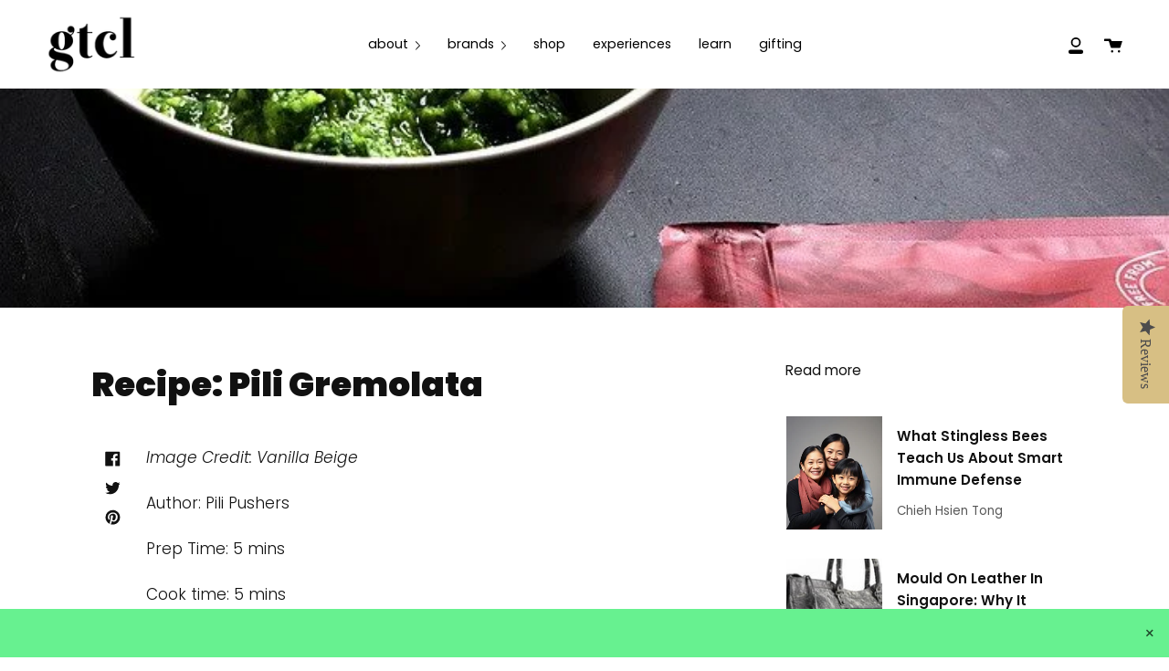

--- FILE ---
content_type: text/html; charset=utf-8
request_url: https://www.gtclife.com/blogs/news/recipe-pili-gremolata
body_size: 62834
content:















<!doctype html>

<html class="no-js no-touch supports-no-cookies" lang="en">

  
<head>
<!-- Google tag (gtag.js) -->
<script async src="https://www.googletagmanager.com/gtag/js?id=UA-64202253-1"></script>
<script>
  window.dataLayer = window.dataLayer || [];
  function gtag(){dataLayer.push(arguments);}
  gtag('js', new Date());

  gtag('config', 'UA-64202253-1');
</script>
<script>
var clickRankAi = document.createElement("script");
clickRankAi.src = "https://js.clickrank.ai/seo/51c4eeb5-8b0c-4e5a-bd7e-b3dfbdfa0dd8/script?" + new Date().getTime();
clickRankAi.async = true;
document.head.appendChild(clickRankAi);
</script>

  
<!-- Google Tag Manager -->
<script>(function(w,d,s,l,i){w[l]=w[l]||[];w[l].push({'gtm.start':
new Date().getTime(),event:'gtm.js'});var f=d.getElementsByTagName(s)[0],
j=d.createElement(s),dl=l!='dataLayer'?'&l='+l:'';j.async=true;j.src=
'https://www.googletagmanager.com/gtm.js?id='+i+dl;f.parentNode.insertBefore(j,f);
})(window,document,'script','dataLayer','GTM-PQDZSM3');</script>
<!-- End Google Tag Manager -->
  
  <meta charset="UTF-8">
  <meta http-equiv="X-UA-Compatible" content="IE=edge,chrome=1">
  <meta name="viewport" content="width=device-width, initial-scale=1.0">
  <meta name="theme-color" content="#aeacac">
  <link rel="canonical" href="https://www.gtclife.com/blogs/news/recipe-pili-gremolata">

  <!-- ======================= Broadcast Theme V1.8.1 ========================= -->

  <link rel="preconnect" href="https://cdn.shopify.com" crossorigin>
  <link rel="preconnect" href="https://fonts.shopify.com" crossorigin>
  <link rel="preconnect" href="https://monorail-edge.shopifysvc.com" crossorigin>

  <link rel="preload" href="//www.gtclife.com/cdn/shop/t/8/assets/lazysizes.js?v=111431644619468174291628787465" as="script">
  <link rel="preload" href="//www.gtclife.com/cdn/shop/t/8/assets/vendor.js?v=175861444463570166931628787471" as="script">
  <link rel="preload" href="//www.gtclife.com/cdn/shop/t/8/assets/theme.js?v=10693121410019863181644628885" as="script">
  <link rel="preload" href="//www.gtclife.com/cdn/shop/t/8/assets/theme.css?v=117699200708664944541680821829" as="style"> 

  
    <link rel="shortcut icon" href="//www.gtclife.com/cdn/shop/files/gtcl_logo2_174567b1-42da-48e0-8d28-8bb05abbdd80_32x32.jpg?v=1690189840" type="image/png" />
  

  <!-- Title and description ================================================ -->
  
  <title>
    Recipe: Pili Gremolata
    
    
    
      &ndash; GTCL 
    
  </title>

  
    <meta name="description" content="Image Credit: Vanilla Beige Author: Pili Pushers Prep Time: 5 mins Cook time: 5 mins Serves 2 Gremolata is very simple to make and will transform any dish with its beautiful fragrance. Our take on a classic but using our pili nuts. The pili nuts lend a creamy umami flavour and texture – making it flexible for this grem">
  

  <!-- /snippets/social-meta.liquid --><meta property="og:site_name" content="GTCL ">
<meta property="og:url" content="https://www.gtclife.com/blogs/news/recipe-pili-gremolata">
<meta property="og:title" content="Recipe: Pili Gremolata">
<meta property="og:type" content="article">
<meta property="og:description" content="Image Credit: Vanilla Beige

Author: Pili Pushers
Prep Time: 5 mins
Cook time: 5 mins
Serves"><meta property="og:image" content="http://www.gtclife.com/cdn/shop/articles/1_9464f74f-1eee-4c25-852b-9d1910fd4aad.jpg?v=1564498292">
      <meta property="og:image:secure_url" content="https://www.gtclife.com/cdn/shop/articles/1_9464f74f-1eee-4c25-852b-9d1910fd4aad.jpg?v=1564498292">
      <meta property="og:image:height" content="740">
      <meta property="og:image:width" content="740">


<meta name="twitter:site" content="@">
<meta name="twitter:card" content="summary_large_image">
<meta name="twitter:title" content="Recipe: Pili Gremolata">
<meta name="twitter:description" content="Image Credit: Vanilla Beige

Author: Pili Pushers
Prep Time: 5 mins
Cook time: 5 mins
Serves">


  <!-- CSS ================================================================== -->

  <link href="//www.gtclife.com/cdn/shop/t/8/assets/font-settings.css?v=25898849230178638461762563086" rel="stylesheet" type="text/css" media="all" />

  
<style data-shopify>

:root {


---color-video-bg: #f2f2f2;


---color-bg: #ffffff;
---color-bg-secondary: #ffffff;

---color-text-dark: #000000;
---color-text: #111111;
---color-text-light: #585858;


/* === Opacity shades of grey ===*/
---color-a5:  rgba(17, 17, 17, 0.05);
---color-a10: rgba(17, 17, 17, 0.1);
---color-a15: rgba(17, 17, 17, 0.15);
---color-a20: rgba(17, 17, 17, 0.2);
---color-a25: rgba(17, 17, 17, 0.25);
---color-a30: rgba(17, 17, 17, 0.3);
---color-a35: rgba(17, 17, 17, 0.35);
---color-a40: rgba(17, 17, 17, 0.4);
---color-a45: rgba(17, 17, 17, 0.45);
---color-a50: rgba(17, 17, 17, 0.5);
---color-a55: rgba(17, 17, 17, 0.55);
---color-a60: rgba(17, 17, 17, 0.6);
---color-a65: rgba(17, 17, 17, 0.65);
---color-a70: rgba(17, 17, 17, 0.7);
---color-a75: rgba(17, 17, 17, 0.75);
---color-a80: rgba(17, 17, 17, 0.8);
---color-a85: rgba(17, 17, 17, 0.85);
---color-a90: rgba(17, 17, 17, 0.9);
---color-a95: rgba(17, 17, 17, 0.95);

---color-border: rgb(255, 255, 255);
---color-border-light: #ffffff;
---color-border-hairline: #f7f7f7;
---color-border-dark: #cccccc;

/* === Bright color ===*/
---color-primary: #e1a661;
---color-primary-hover: #da831b;
---color-primary-fade: rgba(225, 166, 97, 0.05);
---color-primary-fade-hover: rgba(225, 166, 97, 0.1);---color-primary-opposite: #ffffff;


/* === Secondary Color ===*/
---color-secondary: #aeacac;
---color-secondary-hover: #947a7a;
---color-secondary-fade: rgba(174, 172, 172, 0.05);
---color-secondary-fade-hover: rgba(174, 172, 172, 0.1);---color-secondary-opposite: #000000;


/* === link Color ===*/
---color-link: #424242;
---color-link-hover: #1f1919;
---color-link-fade: rgba(66, 66, 66, 0.05);
---color-link-fade-hover: rgba(66, 66, 66, 0.1);---color-link-opposite: #ffffff;


/* === Product grid sale tags ===*/
---color-sale-bg: #be563f;
---color-sale-text: #ffffff;


/* === Helper colors for form error states ===*/
---color-error: var(---color-primary);
---color-error-bg: var(---color-primary-fade);


---radius: 1px;

---color-announcement-bg: #ffc989;
---color-announcement-text: #545454;
---color-announcement-border: #cca679;

---color-header-bg: #ffffff;
---color-header-link: #000000;
---color-header-link-hover: #b1945c;

---color-menu-bg: #aeacac;
---color-menu-border: rgba(0,0,0,0);
---color-menu-link: #ffffff;
---color-menu-link-hover: #efc89a;
---color-submenu-bg: #f4d942;
---color-submenu-link: #656565;
---color-submenu-link-hover: #c5aa76;
---color-menu-transparent: #3a3a3a;

---color-footer-bg: #b19662;
---color-footer-text: #000000;
---color-footer-link: #000000;
---color-footer-link-hover: #f1b166;
---color-footer-border: rgba(0, 0, 0, 0.1);

/* === Custom Cursor ===*/

--icon-zoom-in: url( "//www.gtclife.com/cdn/shop/t/8/assets/icon-zoom-in.svg?v=126996651526054293301628787464" );
--icon-zoom-out: url( "//www.gtclife.com/cdn/shop/t/8/assets/icon-zoom-out.svg?v=128675709041987423641628787464" );

/* === Typography ===*/
---product-grid-aspect-ratio: 100%;


---font-weight-body: 300;
---font-weight-body-bold: 400;

---font-stack-body: Poppins, sans-serif;
---font-style-body: normal;
---font-adjust-body: 0.95;

---font-weight-heading: 600;
---font-weight-heading-bold: 900;

---font-stack-heading: Poppins, sans-serif;
---font-style-heading: normal;
---font-adjust-heading: 0.95;

---font-size-base: 0.95rem; 

---ico-select: url("//www.gtclife.com/cdn/shop/t/8/assets/ico-select.svg?v=115630813262522069291628787463");

}


</style>


  <link href="//www.gtclife.com/cdn/shop/t/8/assets/theme.css?v=117699200708664944541680821829" rel="stylesheet" type="text/css" media="all" />

  <script>
    document.documentElement.className = document.documentElement.className.replace('no-js', 'js');
    window.lazySizesConfig = window.lazySizesConfig || {};
    window.lazySizesConfig.preloadAfterLoad = true;
    
    window.theme = {
      routes: {
        root: '/',
        cart: '/cart',
        cart_add_url: '/cart/add',
        product_recommendations_url: '/recommendations/products',
        search_url: '/search'
      },
      assets: {
        photoswipe: '//www.gtclife.com/cdn/shop/t/8/assets/photoswipe.js?v=12261563163868600691628787467',
        smoothscroll: '//www.gtclife.com/cdn/shop/t/8/assets/smoothscroll.js?v=37906625415260927261628787468',
        base: "//www.gtclife.com/cdn/shop/t/8/assets/",
      },
      strings: {
        addToCart: "Add to Cart",
        soldOut: "Sold Out",
        from: "From",
        preOrder: "Pre-order",
        unavailable: "Unavailable",
        unitPrice: "Unit price",
        unitPriceSeparator: "per",
        resultsFor: "results for",
        noResultsFor: "No results for",
        shippingCalcSubmitButton:"Calculate shipping",
        shippingCalcSubmitButtonDisabled: "Calculating...",
        
        shippingCalcMoneyFormat: "${{amount}} SGD",
        searchMessage: "<span>Search our store</span>"
      },
      moneyFormat: "${{amount}}",
      cartDropdownIsEnable:true,
      info: {
        name: 'broadcast'
      },
      version: '1.8.2'
    };
  </script>

  
    <script src="//www.gtclife.com/cdn/shopifycloud/storefront/assets/themes_support/shopify_common-5f594365.js" defer="defer"></script>
  

  <!-- Theme Javascript ============================================================== -->
  <script src="//www.gtclife.com/cdn/shop/t/8/assets/lazysizes.js?v=111431644619468174291628787465" async="async"></script>
  <script src="//www.gtclife.com/cdn/shop/t/8/assets/vendor.js?v=175861444463570166931628787471" defer="defer"></script>
  <script src="//www.gtclife.com/cdn/shop/t/8/assets/theme.js?v=10693121410019863181644628885" defer="defer"></script>

  <script type="text/javascript">
    if (window.MSInputMethodContext && document.documentMode) {
      var scripts = document.getElementsByTagName('script')[0];
      var polyfill = document.createElement("script");
      polyfill.defer = true;
      polyfill.src = "//www.gtclife.com/cdn/shop/t/8/assets/ie11.js?v=144489047535103983231628787465";

      scripts.parentNode.insertBefore(polyfill, scripts);
    }
  </script>

  <!-- Shopify app scripts =========================================================== -->

  
  <script>window.performance && window.performance.mark && window.performance.mark('shopify.content_for_header.start');</script><meta name="google-site-verification" content="UYLz1T69ngsb8w21w8UbSu7v18h7_vYVHhhLuU-quHA">
<meta name="facebook-domain-verification" content="lp7yf4oaj7341o47zwvdxnverkgvos">
<meta id="shopify-digital-wallet" name="shopify-digital-wallet" content="/25001558104/digital_wallets/dialog">
<meta name="shopify-checkout-api-token" content="605148bab4c20e1a2c691dc806174876">
<link rel="alternate" type="application/atom+xml" title="Feed" href="/blogs/news.atom" />
<script async="async" src="/checkouts/internal/preloads.js?locale=en-SG"></script>
<link rel="preconnect" href="https://shop.app" crossorigin="anonymous">
<script async="async" src="https://shop.app/checkouts/internal/preloads.js?locale=en-SG&shop_id=25001558104" crossorigin="anonymous"></script>
<script id="shopify-features" type="application/json">{"accessToken":"605148bab4c20e1a2c691dc806174876","betas":["rich-media-storefront-analytics"],"domain":"www.gtclife.com","predictiveSearch":true,"shopId":25001558104,"locale":"en"}</script>
<script>var Shopify = Shopify || {};
Shopify.shop = "gtclife1.myshopify.com";
Shopify.locale = "en";
Shopify.currency = {"active":"SGD","rate":"1.0"};
Shopify.country = "SG";
Shopify.theme = {"name":"Theme Support Broadcast ","id":120510611544,"schema_name":"Broadcast","schema_version":"1.8.2","theme_store_id":868,"role":"main"};
Shopify.theme.handle = "null";
Shopify.theme.style = {"id":null,"handle":null};
Shopify.cdnHost = "www.gtclife.com/cdn";
Shopify.routes = Shopify.routes || {};
Shopify.routes.root = "/";</script>
<script type="module">!function(o){(o.Shopify=o.Shopify||{}).modules=!0}(window);</script>
<script>!function(o){function n(){var o=[];function n(){o.push(Array.prototype.slice.apply(arguments))}return n.q=o,n}var t=o.Shopify=o.Shopify||{};t.loadFeatures=n(),t.autoloadFeatures=n()}(window);</script>
<script>
  window.ShopifyPay = window.ShopifyPay || {};
  window.ShopifyPay.apiHost = "shop.app\/pay";
  window.ShopifyPay.redirectState = null;
</script>
<script id="shop-js-analytics" type="application/json">{"pageType":"article"}</script>
<script defer="defer" async type="module" src="//www.gtclife.com/cdn/shopifycloud/shop-js/modules/v2/client.init-shop-cart-sync_BN7fPSNr.en.esm.js"></script>
<script defer="defer" async type="module" src="//www.gtclife.com/cdn/shopifycloud/shop-js/modules/v2/chunk.common_Cbph3Kss.esm.js"></script>
<script defer="defer" async type="module" src="//www.gtclife.com/cdn/shopifycloud/shop-js/modules/v2/chunk.modal_DKumMAJ1.esm.js"></script>
<script type="module">
  await import("//www.gtclife.com/cdn/shopifycloud/shop-js/modules/v2/client.init-shop-cart-sync_BN7fPSNr.en.esm.js");
await import("//www.gtclife.com/cdn/shopifycloud/shop-js/modules/v2/chunk.common_Cbph3Kss.esm.js");
await import("//www.gtclife.com/cdn/shopifycloud/shop-js/modules/v2/chunk.modal_DKumMAJ1.esm.js");

  window.Shopify.SignInWithShop?.initShopCartSync?.({"fedCMEnabled":true,"windoidEnabled":true});

</script>
<script>
  window.Shopify = window.Shopify || {};
  if (!window.Shopify.featureAssets) window.Shopify.featureAssets = {};
  window.Shopify.featureAssets['shop-js'] = {"shop-cart-sync":["modules/v2/client.shop-cart-sync_CJVUk8Jm.en.esm.js","modules/v2/chunk.common_Cbph3Kss.esm.js","modules/v2/chunk.modal_DKumMAJ1.esm.js"],"init-fed-cm":["modules/v2/client.init-fed-cm_7Fvt41F4.en.esm.js","modules/v2/chunk.common_Cbph3Kss.esm.js","modules/v2/chunk.modal_DKumMAJ1.esm.js"],"init-shop-email-lookup-coordinator":["modules/v2/client.init-shop-email-lookup-coordinator_Cc088_bR.en.esm.js","modules/v2/chunk.common_Cbph3Kss.esm.js","modules/v2/chunk.modal_DKumMAJ1.esm.js"],"init-windoid":["modules/v2/client.init-windoid_hPopwJRj.en.esm.js","modules/v2/chunk.common_Cbph3Kss.esm.js","modules/v2/chunk.modal_DKumMAJ1.esm.js"],"shop-button":["modules/v2/client.shop-button_B0jaPSNF.en.esm.js","modules/v2/chunk.common_Cbph3Kss.esm.js","modules/v2/chunk.modal_DKumMAJ1.esm.js"],"shop-cash-offers":["modules/v2/client.shop-cash-offers_DPIskqss.en.esm.js","modules/v2/chunk.common_Cbph3Kss.esm.js","modules/v2/chunk.modal_DKumMAJ1.esm.js"],"shop-toast-manager":["modules/v2/client.shop-toast-manager_CK7RT69O.en.esm.js","modules/v2/chunk.common_Cbph3Kss.esm.js","modules/v2/chunk.modal_DKumMAJ1.esm.js"],"init-shop-cart-sync":["modules/v2/client.init-shop-cart-sync_BN7fPSNr.en.esm.js","modules/v2/chunk.common_Cbph3Kss.esm.js","modules/v2/chunk.modal_DKumMAJ1.esm.js"],"init-customer-accounts-sign-up":["modules/v2/client.init-customer-accounts-sign-up_CfPf4CXf.en.esm.js","modules/v2/client.shop-login-button_DeIztwXF.en.esm.js","modules/v2/chunk.common_Cbph3Kss.esm.js","modules/v2/chunk.modal_DKumMAJ1.esm.js"],"pay-button":["modules/v2/client.pay-button_CgIwFSYN.en.esm.js","modules/v2/chunk.common_Cbph3Kss.esm.js","modules/v2/chunk.modal_DKumMAJ1.esm.js"],"init-customer-accounts":["modules/v2/client.init-customer-accounts_DQ3x16JI.en.esm.js","modules/v2/client.shop-login-button_DeIztwXF.en.esm.js","modules/v2/chunk.common_Cbph3Kss.esm.js","modules/v2/chunk.modal_DKumMAJ1.esm.js"],"avatar":["modules/v2/client.avatar_BTnouDA3.en.esm.js"],"init-shop-for-new-customer-accounts":["modules/v2/client.init-shop-for-new-customer-accounts_CsZy_esa.en.esm.js","modules/v2/client.shop-login-button_DeIztwXF.en.esm.js","modules/v2/chunk.common_Cbph3Kss.esm.js","modules/v2/chunk.modal_DKumMAJ1.esm.js"],"shop-follow-button":["modules/v2/client.shop-follow-button_BRMJjgGd.en.esm.js","modules/v2/chunk.common_Cbph3Kss.esm.js","modules/v2/chunk.modal_DKumMAJ1.esm.js"],"checkout-modal":["modules/v2/client.checkout-modal_B9Drz_yf.en.esm.js","modules/v2/chunk.common_Cbph3Kss.esm.js","modules/v2/chunk.modal_DKumMAJ1.esm.js"],"shop-login-button":["modules/v2/client.shop-login-button_DeIztwXF.en.esm.js","modules/v2/chunk.common_Cbph3Kss.esm.js","modules/v2/chunk.modal_DKumMAJ1.esm.js"],"lead-capture":["modules/v2/client.lead-capture_DXYzFM3R.en.esm.js","modules/v2/chunk.common_Cbph3Kss.esm.js","modules/v2/chunk.modal_DKumMAJ1.esm.js"],"shop-login":["modules/v2/client.shop-login_CA5pJqmO.en.esm.js","modules/v2/chunk.common_Cbph3Kss.esm.js","modules/v2/chunk.modal_DKumMAJ1.esm.js"],"payment-terms":["modules/v2/client.payment-terms_BxzfvcZJ.en.esm.js","modules/v2/chunk.common_Cbph3Kss.esm.js","modules/v2/chunk.modal_DKumMAJ1.esm.js"]};
</script>
<script>(function() {
  var isLoaded = false;
  function asyncLoad() {
    if (isLoaded) return;
    isLoaded = true;
    var urls = ["\/\/staticw2.yotpo.com\/lYEy1hfZWexefhU0cmjizRdnoB0ZIKo7AfTdHP1k\/widget.js?shop=gtclife1.myshopify.com","https:\/\/chimpstatic.com\/mcjs-connected\/js\/users\/426a2a0af18b771aff0f6d01e\/cebb330fbec91f3e26b67db57.js?shop=gtclife1.myshopify.com","https:\/\/cdn-loyalty.yotpo.com\/loader\/qg69qQl2TqJmEdig-abkNw.js?shop=gtclife1.myshopify.com","https:\/\/formbuilder.hulkapps.com\/skeletopapp.js?shop=gtclife1.myshopify.com","https:\/\/gtranslate.io\/shopify\/gtranslate.js?shop=gtclife1.myshopify.com","https:\/\/sprt-mws-legacy-files.spur-i-t.com\/motivator\/source.js?mw_motivator_t=1673256649\u0026shop=gtclife1.myshopify.com","https:\/\/cdn.getcarro.com\/script-tags\/all\/050820094100.js?shop=gtclife1.myshopify.com","https:\/\/cdn-gp01.grabpay.com\/shopify\/js\/v1\/grab-widget-paylater.js?shop=gtclife1.myshopify.com","https:\/\/static.mailerlite.com\/data\/a\/3794\/3794267\/universal_x8p0h2s0y2_load.js?shop=gtclife1.myshopify.com","https:\/\/d1639lhkj5l89m.cloudfront.net\/js\/storefront\/uppromote.js?shop=gtclife1.myshopify.com","https:\/\/static.shareasale.com\/json\/shopify\/shareasale-tracking.js?sasmid=112674\u0026ssmtid=19038\u0026shop=gtclife1.myshopify.com","https:\/\/a.mailmunch.co\/widgets\/site-708554-dafccba9ecc4de56e1fff92136f97ae18b78000e.js?shop=gtclife1.myshopify.com","https:\/\/na.shgcdn3.com\/pixel-collector.js?shop=gtclife1.myshopify.com"];
    for (var i = 0; i < urls.length; i++) {
      var s = document.createElement('script');
      s.type = 'text/javascript';
      s.async = true;
      s.src = urls[i];
      var x = document.getElementsByTagName('script')[0];
      x.parentNode.insertBefore(s, x);
    }
  };
  if(window.attachEvent) {
    window.attachEvent('onload', asyncLoad);
  } else {
    window.addEventListener('load', asyncLoad, false);
  }
})();</script>
<script id="__st">var __st={"a":25001558104,"offset":28800,"reqid":"e5546ee9-1b2a-44e7-b4e9-3fb313b539f8-1770091509","pageurl":"www.gtclife.com\/blogs\/news\/recipe-pili-gremolata","s":"articles-29749772376","u":"8cab69cacffb","p":"article","rtyp":"article","rid":29749772376};</script>
<script>window.ShopifyPaypalV4VisibilityTracking = true;</script>
<script id="captcha-bootstrap">!function(){'use strict';const t='contact',e='account',n='new_comment',o=[[t,t],['blogs',n],['comments',n],[t,'customer']],c=[[e,'customer_login'],[e,'guest_login'],[e,'recover_customer_password'],[e,'create_customer']],r=t=>t.map((([t,e])=>`form[action*='/${t}']:not([data-nocaptcha='true']) input[name='form_type'][value='${e}']`)).join(','),a=t=>()=>t?[...document.querySelectorAll(t)].map((t=>t.form)):[];function s(){const t=[...o],e=r(t);return a(e)}const i='password',u='form_key',d=['recaptcha-v3-token','g-recaptcha-response','h-captcha-response',i],f=()=>{try{return window.sessionStorage}catch{return}},m='__shopify_v',_=t=>t.elements[u];function p(t,e,n=!1){try{const o=window.sessionStorage,c=JSON.parse(o.getItem(e)),{data:r}=function(t){const{data:e,action:n}=t;return t[m]||n?{data:e,action:n}:{data:t,action:n}}(c);for(const[e,n]of Object.entries(r))t.elements[e]&&(t.elements[e].value=n);n&&o.removeItem(e)}catch(o){console.error('form repopulation failed',{error:o})}}const l='form_type',E='cptcha';function T(t){t.dataset[E]=!0}const w=window,h=w.document,L='Shopify',v='ce_forms',y='captcha';let A=!1;((t,e)=>{const n=(g='f06e6c50-85a8-45c8-87d0-21a2b65856fe',I='https://cdn.shopify.com/shopifycloud/storefront-forms-hcaptcha/ce_storefront_forms_captcha_hcaptcha.v1.5.2.iife.js',D={infoText:'Protected by hCaptcha',privacyText:'Privacy',termsText:'Terms'},(t,e,n)=>{const o=w[L][v],c=o.bindForm;if(c)return c(t,g,e,D).then(n);var r;o.q.push([[t,g,e,D],n]),r=I,A||(h.body.append(Object.assign(h.createElement('script'),{id:'captcha-provider',async:!0,src:r})),A=!0)});var g,I,D;w[L]=w[L]||{},w[L][v]=w[L][v]||{},w[L][v].q=[],w[L][y]=w[L][y]||{},w[L][y].protect=function(t,e){n(t,void 0,e),T(t)},Object.freeze(w[L][y]),function(t,e,n,w,h,L){const[v,y,A,g]=function(t,e,n){const i=e?o:[],u=t?c:[],d=[...i,...u],f=r(d),m=r(i),_=r(d.filter((([t,e])=>n.includes(e))));return[a(f),a(m),a(_),s()]}(w,h,L),I=t=>{const e=t.target;return e instanceof HTMLFormElement?e:e&&e.form},D=t=>v().includes(t);t.addEventListener('submit',(t=>{const e=I(t);if(!e)return;const n=D(e)&&!e.dataset.hcaptchaBound&&!e.dataset.recaptchaBound,o=_(e),c=g().includes(e)&&(!o||!o.value);(n||c)&&t.preventDefault(),c&&!n&&(function(t){try{if(!f())return;!function(t){const e=f();if(!e)return;const n=_(t);if(!n)return;const o=n.value;o&&e.removeItem(o)}(t);const e=Array.from(Array(32),(()=>Math.random().toString(36)[2])).join('');!function(t,e){_(t)||t.append(Object.assign(document.createElement('input'),{type:'hidden',name:u})),t.elements[u].value=e}(t,e),function(t,e){const n=f();if(!n)return;const o=[...t.querySelectorAll(`input[type='${i}']`)].map((({name:t})=>t)),c=[...d,...o],r={};for(const[a,s]of new FormData(t).entries())c.includes(a)||(r[a]=s);n.setItem(e,JSON.stringify({[m]:1,action:t.action,data:r}))}(t,e)}catch(e){console.error('failed to persist form',e)}}(e),e.submit())}));const S=(t,e)=>{t&&!t.dataset[E]&&(n(t,e.some((e=>e===t))),T(t))};for(const o of['focusin','change'])t.addEventListener(o,(t=>{const e=I(t);D(e)&&S(e,y())}));const B=e.get('form_key'),M=e.get(l),P=B&&M;t.addEventListener('DOMContentLoaded',(()=>{const t=y();if(P)for(const e of t)e.elements[l].value===M&&p(e,B);[...new Set([...A(),...v().filter((t=>'true'===t.dataset.shopifyCaptcha))])].forEach((e=>S(e,t)))}))}(h,new URLSearchParams(w.location.search),n,t,e,['guest_login'])})(!0,!0)}();</script>
<script integrity="sha256-4kQ18oKyAcykRKYeNunJcIwy7WH5gtpwJnB7kiuLZ1E=" data-source-attribution="shopify.loadfeatures" defer="defer" src="//www.gtclife.com/cdn/shopifycloud/storefront/assets/storefront/load_feature-a0a9edcb.js" crossorigin="anonymous"></script>
<script crossorigin="anonymous" defer="defer" src="//www.gtclife.com/cdn/shopifycloud/storefront/assets/shopify_pay/storefront-65b4c6d7.js?v=20250812"></script>
<script data-source-attribution="shopify.dynamic_checkout.dynamic.init">var Shopify=Shopify||{};Shopify.PaymentButton=Shopify.PaymentButton||{isStorefrontPortableWallets:!0,init:function(){window.Shopify.PaymentButton.init=function(){};var t=document.createElement("script");t.src="https://www.gtclife.com/cdn/shopifycloud/portable-wallets/latest/portable-wallets.en.js",t.type="module",document.head.appendChild(t)}};
</script>
<script data-source-attribution="shopify.dynamic_checkout.buyer_consent">
  function portableWalletsHideBuyerConsent(e){var t=document.getElementById("shopify-buyer-consent"),n=document.getElementById("shopify-subscription-policy-button");t&&n&&(t.classList.add("hidden"),t.setAttribute("aria-hidden","true"),n.removeEventListener("click",e))}function portableWalletsShowBuyerConsent(e){var t=document.getElementById("shopify-buyer-consent"),n=document.getElementById("shopify-subscription-policy-button");t&&n&&(t.classList.remove("hidden"),t.removeAttribute("aria-hidden"),n.addEventListener("click",e))}window.Shopify?.PaymentButton&&(window.Shopify.PaymentButton.hideBuyerConsent=portableWalletsHideBuyerConsent,window.Shopify.PaymentButton.showBuyerConsent=portableWalletsShowBuyerConsent);
</script>
<script data-source-attribution="shopify.dynamic_checkout.cart.bootstrap">document.addEventListener("DOMContentLoaded",(function(){function t(){return document.querySelector("shopify-accelerated-checkout-cart, shopify-accelerated-checkout")}if(t())Shopify.PaymentButton.init();else{new MutationObserver((function(e,n){t()&&(Shopify.PaymentButton.init(),n.disconnect())})).observe(document.body,{childList:!0,subtree:!0})}}));
</script>
<link id="shopify-accelerated-checkout-styles" rel="stylesheet" media="screen" href="https://www.gtclife.com/cdn/shopifycloud/portable-wallets/latest/accelerated-checkout-backwards-compat.css" crossorigin="anonymous">
<style id="shopify-accelerated-checkout-cart">
        #shopify-buyer-consent {
  margin-top: 1em;
  display: inline-block;
  width: 100%;
}

#shopify-buyer-consent.hidden {
  display: none;
}

#shopify-subscription-policy-button {
  background: none;
  border: none;
  padding: 0;
  text-decoration: underline;
  font-size: inherit;
  cursor: pointer;
}

#shopify-subscription-policy-button::before {
  box-shadow: none;
}

      </style>

<script>window.performance && window.performance.mark && window.performance.mark('shopify.content_for_header.end');</script>
  





  <script type="text/javascript">
    
      window.__shgMoneyFormat = window.__shgMoneyFormat || {"AED":{"currency":"AED","currency_symbol":"د.إ","currency_symbol_location":"left","decimal_places":2,"decimal_separator":".","thousands_separator":","},"AFN":{"currency":"AFN","currency_symbol":"؋","currency_symbol_location":"left","decimal_places":2,"decimal_separator":".","thousands_separator":","},"ALL":{"currency":"ALL","currency_symbol":"L","currency_symbol_location":"left","decimal_places":2,"decimal_separator":".","thousands_separator":","},"AMD":{"currency":"AMD","currency_symbol":"դր.","currency_symbol_location":"left","decimal_places":2,"decimal_separator":".","thousands_separator":","},"ANG":{"currency":"ANG","currency_symbol":"ƒ","currency_symbol_location":"left","decimal_places":2,"decimal_separator":".","thousands_separator":","},"AUD":{"currency":"AUD","currency_symbol":"$","currency_symbol_location":"left","decimal_places":2,"decimal_separator":".","thousands_separator":","},"AWG":{"currency":"AWG","currency_symbol":"ƒ","currency_symbol_location":"left","decimal_places":2,"decimal_separator":".","thousands_separator":","},"AZN":{"currency":"AZN","currency_symbol":"₼","currency_symbol_location":"left","decimal_places":2,"decimal_separator":".","thousands_separator":","},"BAM":{"currency":"BAM","currency_symbol":"КМ","currency_symbol_location":"left","decimal_places":2,"decimal_separator":".","thousands_separator":","},"BBD":{"currency":"BBD","currency_symbol":"$","currency_symbol_location":"left","decimal_places":2,"decimal_separator":".","thousands_separator":","},"BDT":{"currency":"BDT","currency_symbol":"৳","currency_symbol_location":"left","decimal_places":2,"decimal_separator":".","thousands_separator":","},"BIF":{"currency":"BIF","currency_symbol":"Fr","currency_symbol_location":"left","decimal_places":2,"decimal_separator":".","thousands_separator":","},"BND":{"currency":"BND","currency_symbol":"$","currency_symbol_location":"left","decimal_places":2,"decimal_separator":".","thousands_separator":","},"BOB":{"currency":"BOB","currency_symbol":"Bs.","currency_symbol_location":"left","decimal_places":2,"decimal_separator":".","thousands_separator":","},"BSD":{"currency":"BSD","currency_symbol":"$","currency_symbol_location":"left","decimal_places":2,"decimal_separator":".","thousands_separator":","},"BWP":{"currency":"BWP","currency_symbol":"P","currency_symbol_location":"left","decimal_places":2,"decimal_separator":".","thousands_separator":","},"BZD":{"currency":"BZD","currency_symbol":"$","currency_symbol_location":"left","decimal_places":2,"decimal_separator":".","thousands_separator":","},"CAD":{"currency":"CAD","currency_symbol":"$","currency_symbol_location":"left","decimal_places":2,"decimal_separator":".","thousands_separator":","},"CDF":{"currency":"CDF","currency_symbol":"Fr","currency_symbol_location":"left","decimal_places":2,"decimal_separator":".","thousands_separator":","},"CHF":{"currency":"CHF","currency_symbol":"CHF","currency_symbol_location":"left","decimal_places":2,"decimal_separator":".","thousands_separator":","},"CNY":{"currency":"CNY","currency_symbol":"¥","currency_symbol_location":"left","decimal_places":2,"decimal_separator":".","thousands_separator":","},"CRC":{"currency":"CRC","currency_symbol":"₡","currency_symbol_location":"left","decimal_places":2,"decimal_separator":".","thousands_separator":","},"CVE":{"currency":"CVE","currency_symbol":"$","currency_symbol_location":"left","decimal_places":2,"decimal_separator":".","thousands_separator":","},"CZK":{"currency":"CZK","currency_symbol":"Kč","currency_symbol_location":"left","decimal_places":2,"decimal_separator":".","thousands_separator":","},"DJF":{"currency":"DJF","currency_symbol":"Fdj","currency_symbol_location":"left","decimal_places":2,"decimal_separator":".","thousands_separator":","},"DKK":{"currency":"DKK","currency_symbol":"kr.","currency_symbol_location":"left","decimal_places":2,"decimal_separator":".","thousands_separator":","},"DOP":{"currency":"DOP","currency_symbol":"$","currency_symbol_location":"left","decimal_places":2,"decimal_separator":".","thousands_separator":","},"DZD":{"currency":"DZD","currency_symbol":"د.ج","currency_symbol_location":"left","decimal_places":2,"decimal_separator":".","thousands_separator":","},"EGP":{"currency":"EGP","currency_symbol":"ج.م","currency_symbol_location":"left","decimal_places":2,"decimal_separator":".","thousands_separator":","},"ETB":{"currency":"ETB","currency_symbol":"Br","currency_symbol_location":"left","decimal_places":2,"decimal_separator":".","thousands_separator":","},"EUR":{"currency":"EUR","currency_symbol":"€","currency_symbol_location":"left","decimal_places":2,"decimal_separator":".","thousands_separator":","},"FJD":{"currency":"FJD","currency_symbol":"$","currency_symbol_location":"left","decimal_places":2,"decimal_separator":".","thousands_separator":","},"FKP":{"currency":"FKP","currency_symbol":"£","currency_symbol_location":"left","decimal_places":2,"decimal_separator":".","thousands_separator":","},"GBP":{"currency":"GBP","currency_symbol":"£","currency_symbol_location":"left","decimal_places":2,"decimal_separator":".","thousands_separator":","},"GMD":{"currency":"GMD","currency_symbol":"D","currency_symbol_location":"left","decimal_places":2,"decimal_separator":".","thousands_separator":","},"GNF":{"currency":"GNF","currency_symbol":"Fr","currency_symbol_location":"left","decimal_places":2,"decimal_separator":".","thousands_separator":","},"GTQ":{"currency":"GTQ","currency_symbol":"Q","currency_symbol_location":"left","decimal_places":2,"decimal_separator":".","thousands_separator":","},"GYD":{"currency":"GYD","currency_symbol":"$","currency_symbol_location":"left","decimal_places":2,"decimal_separator":".","thousands_separator":","},"HKD":{"currency":"HKD","currency_symbol":"$","currency_symbol_location":"left","decimal_places":2,"decimal_separator":".","thousands_separator":","},"HNL":{"currency":"HNL","currency_symbol":"L","currency_symbol_location":"left","decimal_places":2,"decimal_separator":".","thousands_separator":","},"HUF":{"currency":"HUF","currency_symbol":"Ft","currency_symbol_location":"left","decimal_places":2,"decimal_separator":".","thousands_separator":","},"IDR":{"currency":"IDR","currency_symbol":"Rp","currency_symbol_location":"left","decimal_places":2,"decimal_separator":".","thousands_separator":","},"ILS":{"currency":"ILS","currency_symbol":"₪","currency_symbol_location":"left","decimal_places":2,"decimal_separator":".","thousands_separator":","},"INR":{"currency":"INR","currency_symbol":"₹","currency_symbol_location":"left","decimal_places":2,"decimal_separator":".","thousands_separator":","},"ISK":{"currency":"ISK","currency_symbol":"kr.","currency_symbol_location":"left","decimal_places":2,"decimal_separator":".","thousands_separator":","},"JMD":{"currency":"JMD","currency_symbol":"$","currency_symbol_location":"left","decimal_places":2,"decimal_separator":".","thousands_separator":","},"JPY":{"currency":"JPY","currency_symbol":"¥","currency_symbol_location":"left","decimal_places":2,"decimal_separator":".","thousands_separator":","},"KES":{"currency":"KES","currency_symbol":"KSh","currency_symbol_location":"left","decimal_places":2,"decimal_separator":".","thousands_separator":","},"KGS":{"currency":"KGS","currency_symbol":"som","currency_symbol_location":"left","decimal_places":2,"decimal_separator":".","thousands_separator":","},"KHR":{"currency":"KHR","currency_symbol":"៛","currency_symbol_location":"left","decimal_places":2,"decimal_separator":".","thousands_separator":","},"KMF":{"currency":"KMF","currency_symbol":"Fr","currency_symbol_location":"left","decimal_places":2,"decimal_separator":".","thousands_separator":","},"KRW":{"currency":"KRW","currency_symbol":"₩","currency_symbol_location":"left","decimal_places":2,"decimal_separator":".","thousands_separator":","},"KYD":{"currency":"KYD","currency_symbol":"$","currency_symbol_location":"left","decimal_places":2,"decimal_separator":".","thousands_separator":","},"KZT":{"currency":"KZT","currency_symbol":"₸","currency_symbol_location":"left","decimal_places":2,"decimal_separator":".","thousands_separator":","},"LAK":{"currency":"LAK","currency_symbol":"₭","currency_symbol_location":"left","decimal_places":2,"decimal_separator":".","thousands_separator":","},"LBP":{"currency":"LBP","currency_symbol":"ل.ل","currency_symbol_location":"left","decimal_places":2,"decimal_separator":".","thousands_separator":","},"LKR":{"currency":"LKR","currency_symbol":"₨","currency_symbol_location":"left","decimal_places":2,"decimal_separator":".","thousands_separator":","},"MAD":{"currency":"MAD","currency_symbol":"د.م.","currency_symbol_location":"left","decimal_places":2,"decimal_separator":".","thousands_separator":","},"MDL":{"currency":"MDL","currency_symbol":"L","currency_symbol_location":"left","decimal_places":2,"decimal_separator":".","thousands_separator":","},"MKD":{"currency":"MKD","currency_symbol":"ден","currency_symbol_location":"left","decimal_places":2,"decimal_separator":".","thousands_separator":","},"MMK":{"currency":"MMK","currency_symbol":"K","currency_symbol_location":"left","decimal_places":2,"decimal_separator":".","thousands_separator":","},"MNT":{"currency":"MNT","currency_symbol":"₮","currency_symbol_location":"left","decimal_places":2,"decimal_separator":".","thousands_separator":","},"MOP":{"currency":"MOP","currency_symbol":"P","currency_symbol_location":"left","decimal_places":2,"decimal_separator":".","thousands_separator":","},"MUR":{"currency":"MUR","currency_symbol":"₨","currency_symbol_location":"left","decimal_places":2,"decimal_separator":".","thousands_separator":","},"MVR":{"currency":"MVR","currency_symbol":"MVR","currency_symbol_location":"left","decimal_places":2,"decimal_separator":".","thousands_separator":","},"MWK":{"currency":"MWK","currency_symbol":"MK","currency_symbol_location":"left","decimal_places":2,"decimal_separator":".","thousands_separator":","},"MYR":{"currency":"MYR","currency_symbol":"RM","currency_symbol_location":"left","decimal_places":2,"decimal_separator":".","thousands_separator":","},"NGN":{"currency":"NGN","currency_symbol":"₦","currency_symbol_location":"left","decimal_places":2,"decimal_separator":".","thousands_separator":","},"NIO":{"currency":"NIO","currency_symbol":"C$","currency_symbol_location":"left","decimal_places":2,"decimal_separator":".","thousands_separator":","},"NPR":{"currency":"NPR","currency_symbol":"Rs.","currency_symbol_location":"left","decimal_places":2,"decimal_separator":".","thousands_separator":","},"NZD":{"currency":"NZD","currency_symbol":"$","currency_symbol_location":"left","decimal_places":2,"decimal_separator":".","thousands_separator":","},"PEN":{"currency":"PEN","currency_symbol":"S/","currency_symbol_location":"left","decimal_places":2,"decimal_separator":".","thousands_separator":","},"PGK":{"currency":"PGK","currency_symbol":"K","currency_symbol_location":"left","decimal_places":2,"decimal_separator":".","thousands_separator":","},"PHP":{"currency":"PHP","currency_symbol":"₱","currency_symbol_location":"left","decimal_places":2,"decimal_separator":".","thousands_separator":","},"PKR":{"currency":"PKR","currency_symbol":"₨","currency_symbol_location":"left","decimal_places":2,"decimal_separator":".","thousands_separator":","},"PLN":{"currency":"PLN","currency_symbol":"zł","currency_symbol_location":"left","decimal_places":2,"decimal_separator":".","thousands_separator":","},"PYG":{"currency":"PYG","currency_symbol":"₲","currency_symbol_location":"left","decimal_places":2,"decimal_separator":".","thousands_separator":","},"QAR":{"currency":"QAR","currency_symbol":"ر.ق","currency_symbol_location":"left","decimal_places":2,"decimal_separator":".","thousands_separator":","},"RON":{"currency":"RON","currency_symbol":"Lei","currency_symbol_location":"left","decimal_places":2,"decimal_separator":".","thousands_separator":","},"RSD":{"currency":"RSD","currency_symbol":"РСД","currency_symbol_location":"left","decimal_places":2,"decimal_separator":".","thousands_separator":","},"RWF":{"currency":"RWF","currency_symbol":"FRw","currency_symbol_location":"left","decimal_places":2,"decimal_separator":".","thousands_separator":","},"SAR":{"currency":"SAR","currency_symbol":"ر.س","currency_symbol_location":"left","decimal_places":2,"decimal_separator":".","thousands_separator":","},"SBD":{"currency":"SBD","currency_symbol":"$","currency_symbol_location":"left","decimal_places":2,"decimal_separator":".","thousands_separator":","},"SEK":{"currency":"SEK","currency_symbol":"kr","currency_symbol_location":"left","decimal_places":2,"decimal_separator":".","thousands_separator":","},"SGD":{"currency":"SGD","currency_symbol":"$","currency_symbol_location":"left","decimal_places":2,"decimal_separator":".","thousands_separator":","},"SHP":{"currency":"SHP","currency_symbol":"£","currency_symbol_location":"left","decimal_places":2,"decimal_separator":".","thousands_separator":","},"SLL":{"currency":"SLL","currency_symbol":"Le","currency_symbol_location":"left","decimal_places":2,"decimal_separator":".","thousands_separator":","},"STD":{"currency":"STD","currency_symbol":"Db","currency_symbol_location":"left","decimal_places":2,"decimal_separator":".","thousands_separator":","},"THB":{"currency":"THB","currency_symbol":"฿","currency_symbol_location":"left","decimal_places":2,"decimal_separator":".","thousands_separator":","},"TJS":{"currency":"TJS","currency_symbol":"ЅМ","currency_symbol_location":"left","decimal_places":2,"decimal_separator":".","thousands_separator":","},"TOP":{"currency":"TOP","currency_symbol":"T$","currency_symbol_location":"left","decimal_places":2,"decimal_separator":".","thousands_separator":","},"TTD":{"currency":"TTD","currency_symbol":"$","currency_symbol_location":"left","decimal_places":2,"decimal_separator":".","thousands_separator":","},"TWD":{"currency":"TWD","currency_symbol":"$","currency_symbol_location":"left","decimal_places":2,"decimal_separator":".","thousands_separator":","},"TZS":{"currency":"TZS","currency_symbol":"Sh","currency_symbol_location":"left","decimal_places":2,"decimal_separator":".","thousands_separator":","},"UAH":{"currency":"UAH","currency_symbol":"₴","currency_symbol_location":"left","decimal_places":2,"decimal_separator":".","thousands_separator":","},"UGX":{"currency":"UGX","currency_symbol":"USh","currency_symbol_location":"left","decimal_places":2,"decimal_separator":".","thousands_separator":","},"USD":{"currency":"USD","currency_symbol":"$","currency_symbol_location":"left","decimal_places":2,"decimal_separator":".","thousands_separator":","},"UYU":{"currency":"UYU","currency_symbol":"$U","currency_symbol_location":"left","decimal_places":2,"decimal_separator":".","thousands_separator":","},"UZS":{"currency":"UZS","currency_symbol":"so'm","currency_symbol_location":"left","decimal_places":2,"decimal_separator":".","thousands_separator":","},"VND":{"currency":"VND","currency_symbol":"₫","currency_symbol_location":"left","decimal_places":2,"decimal_separator":".","thousands_separator":","},"VUV":{"currency":"VUV","currency_symbol":"Vt","currency_symbol_location":"left","decimal_places":2,"decimal_separator":".","thousands_separator":","},"WST":{"currency":"WST","currency_symbol":"T","currency_symbol_location":"left","decimal_places":2,"decimal_separator":".","thousands_separator":","},"XAF":{"currency":"XAF","currency_symbol":"CFA","currency_symbol_location":"left","decimal_places":2,"decimal_separator":".","thousands_separator":","},"XCD":{"currency":"XCD","currency_symbol":"$","currency_symbol_location":"left","decimal_places":2,"decimal_separator":".","thousands_separator":","},"XOF":{"currency":"XOF","currency_symbol":"Fr","currency_symbol_location":"left","decimal_places":2,"decimal_separator":".","thousands_separator":","},"XPF":{"currency":"XPF","currency_symbol":"Fr","currency_symbol_location":"left","decimal_places":2,"decimal_separator":".","thousands_separator":","},"YER":{"currency":"YER","currency_symbol":"﷼","currency_symbol_location":"left","decimal_places":2,"decimal_separator":".","thousands_separator":","}};
    
    window.__shgCurrentCurrencyCode = window.__shgCurrentCurrencyCode || {
      currency: "SGD",
      currency_symbol: "$",
      decimal_separator: ".",
      thousands_separator: ",",
      decimal_places: 2,
      currency_symbol_location: "left"
    };
  </script>





  
  <meta name="facebook-domain-verification" content="31391ua8vqcnszemo7afb06kin7f14" />
<script src="https://www.dwin1.com/19038.js" type="text/javascript" defer="defer"></script>  

  

<script type="text/javascript">
  
    window.SHG_CUSTOMER = null;
  
</script>










<script>
var grab_widget_visiblity='1';
var grab_widget_min='7.9';
var grab_widget_max='186.5';
var grab_widget_tenure='4';
var grab_widget_money_format = "${{amount}}";
var grab_data_currency_code = 'SGD';
var grab_widget_current_page_type = 'article';
var grab_page_config_param =  [];
</script>

<script>
grab_page_config_param.push({"page":"product","type":"multi_line","price_element":".product__price [data-product-price]","element_holder":".h5--body.product__price","position":"after"});
</script>

<meta name="google-site-verification" content="x08yC8O7xrTAAP2Gt3_BgooR2sduUjHP6RONM05j_Sk" />
<!-- BEGIN app block: shopify://apps/uppromote-affiliate/blocks/core-script/64c32457-930d-4cb9-9641-e24c0d9cf1f4 --><!-- BEGIN app snippet: core-metafields-setting --><!--suppress ES6ConvertVarToLetConst -->
<script type="application/json" id="core-uppromote-settings">{"app_env":{"env":"production"}}</script>
<script type="application/json" id="core-uppromote-cart">{"note":null,"attributes":{},"original_total_price":0,"total_price":0,"total_discount":0,"total_weight":0.0,"item_count":0,"items":[],"requires_shipping":false,"currency":"SGD","items_subtotal_price":0,"cart_level_discount_applications":[],"checkout_charge_amount":0}</script>
<script id="core-uppromote-quick-store-tracking-vars">
    function getDocumentContext(){const{href:a,hash:b,host:c,hostname:d,origin:e,pathname:f,port:g,protocol:h,search:i}=window.location,j=document.referrer,k=document.characterSet,l=document.title;return{location:{href:a,hash:b,host:c,hostname:d,origin:e,pathname:f,port:g,protocol:h,search:i},referrer:j||document.location.href,characterSet:k,title:l}}function getNavigatorContext(){const{language:a,cookieEnabled:b,languages:c,userAgent:d}=navigator;return{language:a,cookieEnabled:b,languages:c,userAgent:d}}function getWindowContext(){const{innerHeight:a,innerWidth:b,outerHeight:c,outerWidth:d,origin:e,screen:{height:j,width:k},screenX:f,screenY:g,scrollX:h,scrollY:i}=window;return{innerHeight:a,innerWidth:b,outerHeight:c,outerWidth:d,origin:e,screen:{screenHeight:j,screenWidth:k},screenX:f,screenY:g,scrollX:h,scrollY:i,location:getDocumentContext().location}}function getContext(){return{document:getDocumentContext(),navigator:getNavigatorContext(),window:getWindowContext()}}
    if (window.location.href.includes('?sca_ref=')) {
        localStorage.setItem('__up_lastViewedPageContext', JSON.stringify({
            context: getContext(),
            timestamp: new Date().toISOString(),
        }))
    }
</script>

<script id="core-uppromote-setting-booster">
    var UpPromoteCoreSettings = JSON.parse(document.getElementById('core-uppromote-settings').textContent)
    UpPromoteCoreSettings.currentCart = JSON.parse(document.getElementById('core-uppromote-cart')?.textContent || '{}')
    const idToClean = ['core-uppromote-settings', 'core-uppromote-cart', 'core-uppromote-setting-booster', 'core-uppromote-quick-store-tracking-vars']
    idToClean.forEach(id => {
        document.getElementById(id)?.remove()
    })
</script>
<!-- END app snippet -->


<!-- END app block --><script src="https://cdn.shopify.com/extensions/5d7377c5-83d4-45e4-a142-68f5d69622c7/inciter-promo-bars-by-spurit-6/assets/mws_motivator.js" type="text/javascript" defer="defer"></script>
<script src="https://cdn.shopify.com/extensions/019c1d77-f911-7b49-b8e6-9a281491c902/avada-app-204/assets/avada-subscription.js" type="text/javascript" defer="defer"></script>
<script src="https://cdn.shopify.com/extensions/6646ada4-f051-4e84-a3fc-5a62d4e4013b/forms-2302/assets/shopify-forms-loader.js" type="text/javascript" defer="defer"></script>
<script src="https://cdn.shopify.com/extensions/019be912-7856-7c1f-9705-c70a8c8d7a8b/app-109/assets/core.min.js" type="text/javascript" defer="defer"></script>
<link href="https://monorail-edge.shopifysvc.com" rel="dns-prefetch">
<script>(function(){if ("sendBeacon" in navigator && "performance" in window) {try {var session_token_from_headers = performance.getEntriesByType('navigation')[0].serverTiming.find(x => x.name == '_s').description;} catch {var session_token_from_headers = undefined;}var session_cookie_matches = document.cookie.match(/_shopify_s=([^;]*)/);var session_token_from_cookie = session_cookie_matches && session_cookie_matches.length === 2 ? session_cookie_matches[1] : "";var session_token = session_token_from_headers || session_token_from_cookie || "";function handle_abandonment_event(e) {var entries = performance.getEntries().filter(function(entry) {return /monorail-edge.shopifysvc.com/.test(entry.name);});if (!window.abandonment_tracked && entries.length === 0) {window.abandonment_tracked = true;var currentMs = Date.now();var navigation_start = performance.timing.navigationStart;var payload = {shop_id: 25001558104,url: window.location.href,navigation_start,duration: currentMs - navigation_start,session_token,page_type: "article"};window.navigator.sendBeacon("https://monorail-edge.shopifysvc.com/v1/produce", JSON.stringify({schema_id: "online_store_buyer_site_abandonment/1.1",payload: payload,metadata: {event_created_at_ms: currentMs,event_sent_at_ms: currentMs}}));}}window.addEventListener('pagehide', handle_abandonment_event);}}());</script>
<script id="web-pixels-manager-setup">(function e(e,d,r,n,o){if(void 0===o&&(o={}),!Boolean(null===(a=null===(i=window.Shopify)||void 0===i?void 0:i.analytics)||void 0===a?void 0:a.replayQueue)){var i,a;window.Shopify=window.Shopify||{};var t=window.Shopify;t.analytics=t.analytics||{};var s=t.analytics;s.replayQueue=[],s.publish=function(e,d,r){return s.replayQueue.push([e,d,r]),!0};try{self.performance.mark("wpm:start")}catch(e){}var l=function(){var e={modern:/Edge?\/(1{2}[4-9]|1[2-9]\d|[2-9]\d{2}|\d{4,})\.\d+(\.\d+|)|Firefox\/(1{2}[4-9]|1[2-9]\d|[2-9]\d{2}|\d{4,})\.\d+(\.\d+|)|Chrom(ium|e)\/(9{2}|\d{3,})\.\d+(\.\d+|)|(Maci|X1{2}).+ Version\/(15\.\d+|(1[6-9]|[2-9]\d|\d{3,})\.\d+)([,.]\d+|)( \(\w+\)|)( Mobile\/\w+|) Safari\/|Chrome.+OPR\/(9{2}|\d{3,})\.\d+\.\d+|(CPU[ +]OS|iPhone[ +]OS|CPU[ +]iPhone|CPU IPhone OS|CPU iPad OS)[ +]+(15[._]\d+|(1[6-9]|[2-9]\d|\d{3,})[._]\d+)([._]\d+|)|Android:?[ /-](13[3-9]|1[4-9]\d|[2-9]\d{2}|\d{4,})(\.\d+|)(\.\d+|)|Android.+Firefox\/(13[5-9]|1[4-9]\d|[2-9]\d{2}|\d{4,})\.\d+(\.\d+|)|Android.+Chrom(ium|e)\/(13[3-9]|1[4-9]\d|[2-9]\d{2}|\d{4,})\.\d+(\.\d+|)|SamsungBrowser\/([2-9]\d|\d{3,})\.\d+/,legacy:/Edge?\/(1[6-9]|[2-9]\d|\d{3,})\.\d+(\.\d+|)|Firefox\/(5[4-9]|[6-9]\d|\d{3,})\.\d+(\.\d+|)|Chrom(ium|e)\/(5[1-9]|[6-9]\d|\d{3,})\.\d+(\.\d+|)([\d.]+$|.*Safari\/(?![\d.]+ Edge\/[\d.]+$))|(Maci|X1{2}).+ Version\/(10\.\d+|(1[1-9]|[2-9]\d|\d{3,})\.\d+)([,.]\d+|)( \(\w+\)|)( Mobile\/\w+|) Safari\/|Chrome.+OPR\/(3[89]|[4-9]\d|\d{3,})\.\d+\.\d+|(CPU[ +]OS|iPhone[ +]OS|CPU[ +]iPhone|CPU IPhone OS|CPU iPad OS)[ +]+(10[._]\d+|(1[1-9]|[2-9]\d|\d{3,})[._]\d+)([._]\d+|)|Android:?[ /-](13[3-9]|1[4-9]\d|[2-9]\d{2}|\d{4,})(\.\d+|)(\.\d+|)|Mobile Safari.+OPR\/([89]\d|\d{3,})\.\d+\.\d+|Android.+Firefox\/(13[5-9]|1[4-9]\d|[2-9]\d{2}|\d{4,})\.\d+(\.\d+|)|Android.+Chrom(ium|e)\/(13[3-9]|1[4-9]\d|[2-9]\d{2}|\d{4,})\.\d+(\.\d+|)|Android.+(UC? ?Browser|UCWEB|U3)[ /]?(15\.([5-9]|\d{2,})|(1[6-9]|[2-9]\d|\d{3,})\.\d+)\.\d+|SamsungBrowser\/(5\.\d+|([6-9]|\d{2,})\.\d+)|Android.+MQ{2}Browser\/(14(\.(9|\d{2,})|)|(1[5-9]|[2-9]\d|\d{3,})(\.\d+|))(\.\d+|)|K[Aa][Ii]OS\/(3\.\d+|([4-9]|\d{2,})\.\d+)(\.\d+|)/},d=e.modern,r=e.legacy,n=navigator.userAgent;return n.match(d)?"modern":n.match(r)?"legacy":"unknown"}(),u="modern"===l?"modern":"legacy",c=(null!=n?n:{modern:"",legacy:""})[u],f=function(e){return[e.baseUrl,"/wpm","/b",e.hashVersion,"modern"===e.buildTarget?"m":"l",".js"].join("")}({baseUrl:d,hashVersion:r,buildTarget:u}),m=function(e){var d=e.version,r=e.bundleTarget,n=e.surface,o=e.pageUrl,i=e.monorailEndpoint;return{emit:function(e){var a=e.status,t=e.errorMsg,s=(new Date).getTime(),l=JSON.stringify({metadata:{event_sent_at_ms:s},events:[{schema_id:"web_pixels_manager_load/3.1",payload:{version:d,bundle_target:r,page_url:o,status:a,surface:n,error_msg:t},metadata:{event_created_at_ms:s}}]});if(!i)return console&&console.warn&&console.warn("[Web Pixels Manager] No Monorail endpoint provided, skipping logging."),!1;try{return self.navigator.sendBeacon.bind(self.navigator)(i,l)}catch(e){}var u=new XMLHttpRequest;try{return u.open("POST",i,!0),u.setRequestHeader("Content-Type","text/plain"),u.send(l),!0}catch(e){return console&&console.warn&&console.warn("[Web Pixels Manager] Got an unhandled error while logging to Monorail."),!1}}}}({version:r,bundleTarget:l,surface:e.surface,pageUrl:self.location.href,monorailEndpoint:e.monorailEndpoint});try{o.browserTarget=l,function(e){var d=e.src,r=e.async,n=void 0===r||r,o=e.onload,i=e.onerror,a=e.sri,t=e.scriptDataAttributes,s=void 0===t?{}:t,l=document.createElement("script"),u=document.querySelector("head"),c=document.querySelector("body");if(l.async=n,l.src=d,a&&(l.integrity=a,l.crossOrigin="anonymous"),s)for(var f in s)if(Object.prototype.hasOwnProperty.call(s,f))try{l.dataset[f]=s[f]}catch(e){}if(o&&l.addEventListener("load",o),i&&l.addEventListener("error",i),u)u.appendChild(l);else{if(!c)throw new Error("Did not find a head or body element to append the script");c.appendChild(l)}}({src:f,async:!0,onload:function(){if(!function(){var e,d;return Boolean(null===(d=null===(e=window.Shopify)||void 0===e?void 0:e.analytics)||void 0===d?void 0:d.initialized)}()){var d=window.webPixelsManager.init(e)||void 0;if(d){var r=window.Shopify.analytics;r.replayQueue.forEach((function(e){var r=e[0],n=e[1],o=e[2];d.publishCustomEvent(r,n,o)})),r.replayQueue=[],r.publish=d.publishCustomEvent,r.visitor=d.visitor,r.initialized=!0}}},onerror:function(){return m.emit({status:"failed",errorMsg:"".concat(f," has failed to load")})},sri:function(e){var d=/^sha384-[A-Za-z0-9+/=]+$/;return"string"==typeof e&&d.test(e)}(c)?c:"",scriptDataAttributes:o}),m.emit({status:"loading"})}catch(e){m.emit({status:"failed",errorMsg:(null==e?void 0:e.message)||"Unknown error"})}}})({shopId: 25001558104,storefrontBaseUrl: "https://www.gtclife.com",extensionsBaseUrl: "https://extensions.shopifycdn.com/cdn/shopifycloud/web-pixels-manager",monorailEndpoint: "https://monorail-edge.shopifysvc.com/unstable/produce_batch",surface: "storefront-renderer",enabledBetaFlags: ["2dca8a86"],webPixelsConfigList: [{"id":"1755643992","configuration":"{\"app_embed\":\"true\",\"app_id\":\"695dd68b0f56657069559faa\",\"widget_enabled\":\"true\"}","eventPayloadVersion":"v1","runtimeContext":"STRICT","scriptVersion":"4620ca7fdbc8e944f594be0b2b7fd12b","type":"APP","apiClientId":75553210369,"privacyPurposes":["ANALYTICS","MARKETING","SALE_OF_DATA"],"dataSharingAdjustments":{"protectedCustomerApprovalScopes":["read_customer_address","read_customer_email","read_customer_name","read_customer_personal_data","read_customer_phone"]}},{"id":"1196556376","configuration":"{\"shopId\":\"11655\",\"env\":\"production\",\"metaData\":\"[]\"}","eventPayloadVersion":"v1","runtimeContext":"STRICT","scriptVersion":"c5d4d7bbb4a4a4292a8a7b5334af7e3d","type":"APP","apiClientId":2773553,"privacyPurposes":[],"dataSharingAdjustments":{"protectedCustomerApprovalScopes":["read_customer_address","read_customer_email","read_customer_name","read_customer_personal_data","read_customer_phone"]}},{"id":"1196523608","configuration":"{\"accountID\":\"25001558104\"}","eventPayloadVersion":"v1","runtimeContext":"STRICT","scriptVersion":"19f3dd9843a7c108f5b7db6625568262","type":"APP","apiClientId":4646003,"privacyPurposes":[],"dataSharingAdjustments":{"protectedCustomerApprovalScopes":["read_customer_email","read_customer_name","read_customer_personal_data","read_customer_phone"]}},{"id":"867663960","configuration":"{\"site_id\":\"643587f0-1000-44fb-8023-d8d070d87e22\",\"analytics_endpoint\":\"https:\\\/\\\/na.shgcdn3.com\"}","eventPayloadVersion":"v1","runtimeContext":"STRICT","scriptVersion":"695709fc3f146fa50a25299517a954f2","type":"APP","apiClientId":1158168,"privacyPurposes":["ANALYTICS","MARKETING","SALE_OF_DATA"],"dataSharingAdjustments":{"protectedCustomerApprovalScopes":["read_customer_personal_data"]}},{"id":"580550744","configuration":"{\"accountID\":\"39989\"}","eventPayloadVersion":"v1","runtimeContext":"STRICT","scriptVersion":"363102036fac99816563490492e5399f","type":"APP","apiClientId":4866667,"privacyPurposes":["ANALYTICS","MARKETING","SALE_OF_DATA"],"dataSharingAdjustments":{"protectedCustomerApprovalScopes":["read_customer_email","read_customer_name","read_customer_personal_data","read_customer_phone"]}},{"id":"566198360","configuration":"{\"pixelCode\":\"CTSF8PRC77U9AKAC29U0\"}","eventPayloadVersion":"v1","runtimeContext":"STRICT","scriptVersion":"22e92c2ad45662f435e4801458fb78cc","type":"APP","apiClientId":4383523,"privacyPurposes":["ANALYTICS","MARKETING","SALE_OF_DATA"],"dataSharingAdjustments":{"protectedCustomerApprovalScopes":["read_customer_address","read_customer_email","read_customer_name","read_customer_personal_data","read_customer_phone"]}},{"id":"427819096","configuration":"{\"config\":\"{\\\"pixel_id\\\":\\\"G-GYJBEGZYYL\\\",\\\"target_country\\\":\\\"SG\\\",\\\"gtag_events\\\":[{\\\"type\\\":\\\"search\\\",\\\"action_label\\\":\\\"G-GYJBEGZYYL\\\"},{\\\"type\\\":\\\"begin_checkout\\\",\\\"action_label\\\":\\\"G-GYJBEGZYYL\\\"},{\\\"type\\\":\\\"view_item\\\",\\\"action_label\\\":[\\\"G-GYJBEGZYYL\\\",\\\"MC-9M177SP743\\\"]},{\\\"type\\\":\\\"purchase\\\",\\\"action_label\\\":[\\\"G-GYJBEGZYYL\\\",\\\"MC-9M177SP743\\\"]},{\\\"type\\\":\\\"page_view\\\",\\\"action_label\\\":[\\\"G-GYJBEGZYYL\\\",\\\"MC-9M177SP743\\\"]},{\\\"type\\\":\\\"add_payment_info\\\",\\\"action_label\\\":\\\"G-GYJBEGZYYL\\\"},{\\\"type\\\":\\\"add_to_cart\\\",\\\"action_label\\\":\\\"G-GYJBEGZYYL\\\"}],\\\"enable_monitoring_mode\\\":false}\"}","eventPayloadVersion":"v1","runtimeContext":"OPEN","scriptVersion":"b2a88bafab3e21179ed38636efcd8a93","type":"APP","apiClientId":1780363,"privacyPurposes":[],"dataSharingAdjustments":{"protectedCustomerApprovalScopes":["read_customer_address","read_customer_email","read_customer_name","read_customer_personal_data","read_customer_phone"]}},{"id":"145588312","configuration":"{\"pixel_id\":\"237768734127584\",\"pixel_type\":\"facebook_pixel\",\"metaapp_system_user_token\":\"-\"}","eventPayloadVersion":"v1","runtimeContext":"OPEN","scriptVersion":"ca16bc87fe92b6042fbaa3acc2fbdaa6","type":"APP","apiClientId":2329312,"privacyPurposes":["ANALYTICS","MARKETING","SALE_OF_DATA"],"dataSharingAdjustments":{"protectedCustomerApprovalScopes":["read_customer_address","read_customer_email","read_customer_name","read_customer_personal_data","read_customer_phone"]}},{"id":"60751960","configuration":"{\"masterTagID\":\"19038\",\"merchantID\":\"112674\",\"appPath\":\"https:\/\/daedalus.shareasale.com\",\"storeID\":\"NaN\",\"xTypeMode\":\"NaN\",\"xTypeValue\":\"NaN\",\"channelDedup\":\"NaN\"}","eventPayloadVersion":"v1","runtimeContext":"STRICT","scriptVersion":"f300cca684872f2df140f714437af558","type":"APP","apiClientId":4929191,"privacyPurposes":["ANALYTICS","MARKETING"],"dataSharingAdjustments":{"protectedCustomerApprovalScopes":["read_customer_personal_data"]}},{"id":"shopify-app-pixel","configuration":"{}","eventPayloadVersion":"v1","runtimeContext":"STRICT","scriptVersion":"0450","apiClientId":"shopify-pixel","type":"APP","privacyPurposes":["ANALYTICS","MARKETING"]},{"id":"shopify-custom-pixel","eventPayloadVersion":"v1","runtimeContext":"LAX","scriptVersion":"0450","apiClientId":"shopify-pixel","type":"CUSTOM","privacyPurposes":["ANALYTICS","MARKETING"]}],isMerchantRequest: false,initData: {"shop":{"name":"GTCL ","paymentSettings":{"currencyCode":"SGD"},"myshopifyDomain":"gtclife1.myshopify.com","countryCode":"SG","storefrontUrl":"https:\/\/www.gtclife.com"},"customer":null,"cart":null,"checkout":null,"productVariants":[],"purchasingCompany":null},},"https://www.gtclife.com/cdn","3918e4e0wbf3ac3cepc5707306mb02b36c6",{"modern":"","legacy":""},{"shopId":"25001558104","storefrontBaseUrl":"https:\/\/www.gtclife.com","extensionBaseUrl":"https:\/\/extensions.shopifycdn.com\/cdn\/shopifycloud\/web-pixels-manager","surface":"storefront-renderer","enabledBetaFlags":"[\"2dca8a86\"]","isMerchantRequest":"false","hashVersion":"3918e4e0wbf3ac3cepc5707306mb02b36c6","publish":"custom","events":"[[\"page_viewed\",{}]]"});</script><script>
  window.ShopifyAnalytics = window.ShopifyAnalytics || {};
  window.ShopifyAnalytics.meta = window.ShopifyAnalytics.meta || {};
  window.ShopifyAnalytics.meta.currency = 'SGD';
  var meta = {"page":{"pageType":"article","resourceType":"article","resourceId":29749772376,"requestId":"e5546ee9-1b2a-44e7-b4e9-3fb313b539f8-1770091509"}};
  for (var attr in meta) {
    window.ShopifyAnalytics.meta[attr] = meta[attr];
  }
</script>
<script class="analytics">
  (function () {
    var customDocumentWrite = function(content) {
      var jquery = null;

      if (window.jQuery) {
        jquery = window.jQuery;
      } else if (window.Checkout && window.Checkout.$) {
        jquery = window.Checkout.$;
      }

      if (jquery) {
        jquery('body').append(content);
      }
    };

    var hasLoggedConversion = function(token) {
      if (token) {
        return document.cookie.indexOf('loggedConversion=' + token) !== -1;
      }
      return false;
    }

    var setCookieIfConversion = function(token) {
      if (token) {
        var twoMonthsFromNow = new Date(Date.now());
        twoMonthsFromNow.setMonth(twoMonthsFromNow.getMonth() + 2);

        document.cookie = 'loggedConversion=' + token + '; expires=' + twoMonthsFromNow;
      }
    }

    var trekkie = window.ShopifyAnalytics.lib = window.trekkie = window.trekkie || [];
    if (trekkie.integrations) {
      return;
    }
    trekkie.methods = [
      'identify',
      'page',
      'ready',
      'track',
      'trackForm',
      'trackLink'
    ];
    trekkie.factory = function(method) {
      return function() {
        var args = Array.prototype.slice.call(arguments);
        args.unshift(method);
        trekkie.push(args);
        return trekkie;
      };
    };
    for (var i = 0; i < trekkie.methods.length; i++) {
      var key = trekkie.methods[i];
      trekkie[key] = trekkie.factory(key);
    }
    trekkie.load = function(config) {
      trekkie.config = config || {};
      trekkie.config.initialDocumentCookie = document.cookie;
      var first = document.getElementsByTagName('script')[0];
      var script = document.createElement('script');
      script.type = 'text/javascript';
      script.onerror = function(e) {
        var scriptFallback = document.createElement('script');
        scriptFallback.type = 'text/javascript';
        scriptFallback.onerror = function(error) {
                var Monorail = {
      produce: function produce(monorailDomain, schemaId, payload) {
        var currentMs = new Date().getTime();
        var event = {
          schema_id: schemaId,
          payload: payload,
          metadata: {
            event_created_at_ms: currentMs,
            event_sent_at_ms: currentMs
          }
        };
        return Monorail.sendRequest("https://" + monorailDomain + "/v1/produce", JSON.stringify(event));
      },
      sendRequest: function sendRequest(endpointUrl, payload) {
        // Try the sendBeacon API
        if (window && window.navigator && typeof window.navigator.sendBeacon === 'function' && typeof window.Blob === 'function' && !Monorail.isIos12()) {
          var blobData = new window.Blob([payload], {
            type: 'text/plain'
          });

          if (window.navigator.sendBeacon(endpointUrl, blobData)) {
            return true;
          } // sendBeacon was not successful

        } // XHR beacon

        var xhr = new XMLHttpRequest();

        try {
          xhr.open('POST', endpointUrl);
          xhr.setRequestHeader('Content-Type', 'text/plain');
          xhr.send(payload);
        } catch (e) {
          console.log(e);
        }

        return false;
      },
      isIos12: function isIos12() {
        return window.navigator.userAgent.lastIndexOf('iPhone; CPU iPhone OS 12_') !== -1 || window.navigator.userAgent.lastIndexOf('iPad; CPU OS 12_') !== -1;
      }
    };
    Monorail.produce('monorail-edge.shopifysvc.com',
      'trekkie_storefront_load_errors/1.1',
      {shop_id: 25001558104,
      theme_id: 120510611544,
      app_name: "storefront",
      context_url: window.location.href,
      source_url: "//www.gtclife.com/cdn/s/trekkie.storefront.79098466c851f41c92951ae7d219bd75d823e9dd.min.js"});

        };
        scriptFallback.async = true;
        scriptFallback.src = '//www.gtclife.com/cdn/s/trekkie.storefront.79098466c851f41c92951ae7d219bd75d823e9dd.min.js';
        first.parentNode.insertBefore(scriptFallback, first);
      };
      script.async = true;
      script.src = '//www.gtclife.com/cdn/s/trekkie.storefront.79098466c851f41c92951ae7d219bd75d823e9dd.min.js';
      first.parentNode.insertBefore(script, first);
    };
    trekkie.load(
      {"Trekkie":{"appName":"storefront","development":false,"defaultAttributes":{"shopId":25001558104,"isMerchantRequest":null,"themeId":120510611544,"themeCityHash":"6927527168706657587","contentLanguage":"en","currency":"SGD","eventMetadataId":"e0bded33-95b3-4f8f-aa29-bb45e4b7d8c6"},"isServerSideCookieWritingEnabled":true,"monorailRegion":"shop_domain","enabledBetaFlags":["65f19447","b5387b81"]},"Session Attribution":{},"S2S":{"facebookCapiEnabled":true,"source":"trekkie-storefront-renderer","apiClientId":580111}}
    );

    var loaded = false;
    trekkie.ready(function() {
      if (loaded) return;
      loaded = true;

      window.ShopifyAnalytics.lib = window.trekkie;

      var originalDocumentWrite = document.write;
      document.write = customDocumentWrite;
      try { window.ShopifyAnalytics.merchantGoogleAnalytics.call(this); } catch(error) {};
      document.write = originalDocumentWrite;

      window.ShopifyAnalytics.lib.page(null,{"pageType":"article","resourceType":"article","resourceId":29749772376,"requestId":"e5546ee9-1b2a-44e7-b4e9-3fb313b539f8-1770091509","shopifyEmitted":true});

      var match = window.location.pathname.match(/checkouts\/(.+)\/(thank_you|post_purchase)/)
      var token = match? match[1]: undefined;
      if (!hasLoggedConversion(token)) {
        setCookieIfConversion(token);
        
      }
    });


        var eventsListenerScript = document.createElement('script');
        eventsListenerScript.async = true;
        eventsListenerScript.src = "//www.gtclife.com/cdn/shopifycloud/storefront/assets/shop_events_listener-3da45d37.js";
        document.getElementsByTagName('head')[0].appendChild(eventsListenerScript);

})();</script>
<script
  defer
  src="https://www.gtclife.com/cdn/shopifycloud/perf-kit/shopify-perf-kit-3.1.0.min.js"
  data-application="storefront-renderer"
  data-shop-id="25001558104"
  data-render-region="gcp-us-east1"
  data-page-type="article"
  data-theme-instance-id="120510611544"
  data-theme-name="Broadcast"
  data-theme-version="1.8.2"
  data-monorail-region="shop_domain"
  data-resource-timing-sampling-rate="10"
  data-shs="true"
  data-shs-beacon="true"
  data-shs-export-with-fetch="true"
  data-shs-logs-sample-rate="1"
  data-shs-beacon-endpoint="https://www.gtclife.com/api/collect"
></script>
</head>
<body id="recipe-pili-gremolata" class="template-article" data-promo="true" data-animations="true">

<!-- Google Tag Manager (noscript) -->
<noscript><iframe src="https://www.googletagmanager.com/ns.html?id=GTM-PQDZSM3"
height="0" width="0" style="display:none;visibility:hidden"></iframe></noscript>
<!-- End Google Tag Manager (noscript) -->

  <a class="in-page-link visually-hidden skip-link" data-skip-content href="#MainContent">Skip to content</a>

  <div class="container" data-site-container>
    <div id="shopify-section-announcement" class="shopify-section">


</div>
    <div id="shopify-section-header" class="shopify-section"><style> 
  :root { 
    --menu-height: calc(96px);
  } 
</style>













<div class="header__wrapper"
  data-header-wrapper
  data-header-transparent="false"
  data-header-sticky="sticky"
  data-header-style="logo_beside"
  data-section-id="header"
  data-section-type="header">

  <header class="theme__header" role="banner" data-header-height>
    <div>
      <div class="header__mobile">
        
    <div class="header__mobile__left">

      <div class="header__mobile__button"> 
        <button class="header__mobile__hamburger"      
          data-drawer-toggle="hamburger"
          aria-label="Show menu" 
          aria-haspopup="true" 
          aria-expanded="false" 
          aria-controls="header-menu">

          <div class="hamburger__lines">
            <span></span>
            <span></span>
            <span></span>
            <span></span>
            <span></span>
            <span></span>
          </div>
        </button>
      </div>
      
    </div>
    
<div class="header__logo header__logo--image">
    <a class="header__logo__link" 
        href="/"
        style="width: 100px;">
      
<img data-src="//www.gtclife.com/cdn/shop/files/gtcl_black_{width}x.png?v=1639629541"
              class="lazyload logo__img logo__img--color"
              data-widths="[110, 160, 220, 320, 480, 540, 720, 900]"
              data-sizes="auto"
              data-aspectratio="1.496"
              ="GTCL ">
      
      
      <noscript>
        <img class="logo__img" style="opacity: 1;" src="//www.gtclife.com/cdn/shop/files/gtcl_black_360x.png?v=1639629541" alt=""/>
      </noscript>
    </a>
  </div>

    <div class="header__mobile__right">
      
        <div class="header__mobile__button">
          <a href="/account" class="navlink">
            <svg aria-hidden="true" focusable="false" role="presentation" class="icon icon-account" viewBox="0 0 18 20"><g fill="#000" fill-rule="evenodd"><path fill-rule="nonzero" d="M9 12A6 6 0 119 0a6 6 0 010 12zm0-2a4 4 0 100-8 4 4 0 000 8z"/><rect width="18" height="5" y="15" rx="2.5"/></g></svg>
            <span class="visually-hidden">My Account</span>
          </a>
        </div>
      
      <div class="header__mobile__button">
        <a class="navlink navlink--cart" href="/cart"  data-cart-toggle data-focus-element >
          <div class="cart__icon__content">
            
    <span class="header__cart__status" data-cart-count="0" data-cart-count>
      0
    </span>

            <svg aria-hidden="true" focusable="false" role="presentation" class="icon icon-cart" viewBox="0 0 8 8"><path d="M.34 1A.506.506 0 00.5 2H2l.09.25.41 1.25.41 1.25c.04.13.21.25.34.25h3.5c.14 0 .3-.12.34-.25l.81-2.5c.04-.13-.02-.25-.16-.25H3.3l-.38-.72A.5.5 0 002.48 1h-2a.5.5 0 00-.09 0 .5.5 0 00-.06 0zM3.5 6c-.28 0-.5.22-.5.5s.22.5.5.5.5-.22.5-.5-.22-.5-.5-.5zm3 0c-.28 0-.5.22-.5.5s.22.5.5.5.5-.22.5-.5-.22-.5-.5-.5z"/></svg>
            <span class="visually-hidden">Cart</span>
          </div>
        </a>
      </div>

    </div>

      </div>
      <div data-header-desktop class="header__desktop"><div class="header__desktop__upper" data-takes-space-wrapper>
              <div data-child-takes-space class="header__desktop__bar__l">
<div class="header__logo header__logo--image">
    <a class="header__logo__link" 
        href="/"
        style="width: 100px;">
      
<img data-src="//www.gtclife.com/cdn/shop/files/gtcl_black_{width}x.png?v=1639629541"
              class="lazyload logo__img logo__img--color"
              data-widths="[110, 160, 220, 320, 480, 540, 720, 900]"
              data-sizes="auto"
              data-aspectratio="1.496"
              ="GTCL ">
      
      
      <noscript>
        <img class="logo__img" style="opacity: 1;" src="//www.gtclife.com/cdn/shop/files/gtcl_black_360x.png?v=1639629541" alt=""/>
      </noscript>
    </a>
  </div>
</div>
              <div data-child-takes-space class="header__desktop__bar__c">
  <nav class="header__menu">
    <div class="header__menu__inner" data-text-items-wrapper>
      
        

<div class="menu__item  grandparent kids-4 grandparent--all-images "
   
    aria-haspopup="true" 
    aria-expanded="false"
    data-hover-disclosure-toggle="dropdown-00a1934fd358dc12884ee80083d0b0f1"
    aria-controls="dropdown-00a1934fd358dc12884ee80083d0b0f1"
  >
  <a href="/pages/about" data-top-link class="navlink navlink--toplevel">
    <span class="navtext">about</span>
     
      <span class="navlink__carat"><svg aria-hidden="true" focusable="false" role="presentation" class="icon icon-arrow-right" viewBox="0 0 20 38"><path d="M15.932 18.649L.466 2.543A1.35 1.35 0 010 1.505c0-.41.155-.77.466-1.081A1.412 1.412 0 011.504 0c.41 0 .756.141 1.038.424l16.992 17.165c.31.283.466.636.466 1.06 0 .423-.155.777-.466 1.06L2.542 36.872a1.412 1.412 0 01-1.038.424c-.41 0-.755-.141-1.038-.424A1.373 1.373 0 010 35.813c0-.423.155-.776.466-1.059L15.932 18.65z" fill="#726D75" fill-rule="evenodd"/></svg></span>
    
  </a>
  
    <div class="header__dropdown"
      data-hover-disclosure
      id="dropdown-00a1934fd358dc12884ee80083d0b0f1">
      <div class="header__dropdown__wrapper">
        <div class="header__dropdown__inner">

            
              

              

              

              



    <div >
      <div class="header__dropdown__image palette--contrast--dark" data-header-image>
        <a href="/pages/about" class="link-over-image">
          <div class="hero__content__wrapper align--middle-center">
            <div class="hero__content backdrop--radial">
              
                <h2 class="hero__title h4">
                  Our Mission
                </h2>
              
              
            </div>
          </div>
        </a>
<div class="image__fill fade-in-child"style="padding-top: 100%;
           background-image: url('//www.gtclife.com/cdn/shop/files/ezgif.com-webp-to-jpg_7_4783c2ee-6b4d-4bf5-afdb-9a26af732993_1x1.jpg?v=1617676962');">
      <div class="background-size-cover lazyload"
        data-bgset="//www.gtclife.com/cdn/shop/files/ezgif.com-webp-to-jpg_7_4783c2ee-6b4d-4bf5-afdb-9a26af732993_180x.jpg?v=1617676962 180w 88h,
    //www.gtclife.com/cdn/shop/files/ezgif.com-webp-to-jpg_7_4783c2ee-6b4d-4bf5-afdb-9a26af732993_360x.jpg?v=1617676962 360w 175h,
    //www.gtclife.com/cdn/shop/files/ezgif.com-webp-to-jpg_7_4783c2ee-6b4d-4bf5-afdb-9a26af732993_540x.jpg?v=1617676962 540w 263h,
    //www.gtclife.com/cdn/shop/files/ezgif.com-webp-to-jpg_7_4783c2ee-6b4d-4bf5-afdb-9a26af732993_720x.jpg?v=1617676962 720w 351h,
    //www.gtclife.com/cdn/shop/files/ezgif.com-webp-to-jpg_7_4783c2ee-6b4d-4bf5-afdb-9a26af732993_900x.jpg?v=1617676962 900w 438h,
    //www.gtclife.com/cdn/shop/files/ezgif.com-webp-to-jpg_7_4783c2ee-6b4d-4bf5-afdb-9a26af732993_1080x.jpg?v=1617676962 1080w 526h,
    //www.gtclife.com/cdn/shop/files/ezgif.com-webp-to-jpg_7_4783c2ee-6b4d-4bf5-afdb-9a26af732993_1296x.jpg?v=1617676962 1296w 631h,
    
    
    
    
    
    
    
    
    
    
    
    //www.gtclife.com/cdn/shop/files/ezgif.com-webp-to-jpg_7_4783c2ee-6b4d-4bf5-afdb-9a26af732993.jpg?v=1617676962 1349w 657h"
        role="img"
        aria-label=""></div>
  <noscript>
    <img src="//www.gtclife.com/cdn/shop/files/ezgif.com-webp-to-jpg_7_4783c2ee-6b4d-4bf5-afdb-9a26af732993_720x.jpg?v=1617676962" alt="" class="responsive-wide-image"/>
  </noscript>
</div>
</div>
    </div>



              



    <div >
      <div class="header__dropdown__image palette--contrast--dark" data-header-image>
        <a href="/pages/our-cause" class="link-over-image">
          <div class="hero__content__wrapper align--middle-center">
            <div class="hero__content backdrop--radial">
              
                <h2 class="hero__title h4">
                  Our Cause
                </h2>
              
              
            </div>
          </div>
        </a>
<div class="image__fill fade-in-child"style="padding-top: 100%;
           background-image: url('//www.gtclife.com/cdn/shop/files/22_9c80081a-5daf-4129-b6a2-ae4ac758b077_1x1.jpg?v=1617677067');">
      <div class="background-size-cover lazyload"
        data-bgset="//www.gtclife.com/cdn/shop/files/22_9c80081a-5daf-4129-b6a2-ae4ac758b077_180x.jpg?v=1617677067 180w 95h,
    //www.gtclife.com/cdn/shop/files/22_9c80081a-5daf-4129-b6a2-ae4ac758b077_360x.jpg?v=1617677067 360w 189h,
    //www.gtclife.com/cdn/shop/files/22_9c80081a-5daf-4129-b6a2-ae4ac758b077_540x.jpg?v=1617677067 540w 284h,
    //www.gtclife.com/cdn/shop/files/22_9c80081a-5daf-4129-b6a2-ae4ac758b077_720x.jpg?v=1617677067 720w 378h,
    //www.gtclife.com/cdn/shop/files/22_9c80081a-5daf-4129-b6a2-ae4ac758b077_900x.jpg?v=1617677067 900w 473h,
    //www.gtclife.com/cdn/shop/files/22_9c80081a-5daf-4129-b6a2-ae4ac758b077_1080x.jpg?v=1617677067 1080w 568h,
    //www.gtclife.com/cdn/shop/files/22_9c80081a-5daf-4129-b6a2-ae4ac758b077_1296x.jpg?v=1617677067 1296w 681h,
    
    
    
    
    
    
    
    
    
    
    
    //www.gtclife.com/cdn/shop/files/22_9c80081a-5daf-4129-b6a2-ae4ac758b077.jpg?v=1617677067 1349w 709h"
        role="img"
        aria-label=""></div>
  <noscript>
    <img src="//www.gtclife.com/cdn/shop/files/22_9c80081a-5daf-4129-b6a2-ae4ac758b077_720x.jpg?v=1617677067" alt="" class="responsive-wide-image"/>
  </noscript>
</div>
</div>
    </div>



              



    <div >
      <div class="header__dropdown__image palette--contrast--dark" data-header-image>
        <a href="/pages/our-community" class="link-over-image">
          <div class="hero__content__wrapper align--middle-center">
            <div class="hero__content backdrop--radial">
              
                <h2 class="hero__title h4">
                  Our Communities
                </h2>
              
              
            </div>
          </div>
        </a>
<div class="image__fill fade-in-child"style="padding-top: 100%;
           background-image: url('//www.gtclife.com/cdn/shop/files/aaas4t8IK8Kgw-unsplash_1x1.jpg?v=1619445483');">
      <div class="background-size-cover lazyload"
        data-bgset="//www.gtclife.com/cdn/shop/files/aaas4t8IK8Kgw-unsplash_180x.jpg?v=1619445483 180w 120h,
    //www.gtclife.com/cdn/shop/files/aaas4t8IK8Kgw-unsplash_360x.jpg?v=1619445483 360w 240h,
    //www.gtclife.com/cdn/shop/files/aaas4t8IK8Kgw-unsplash_540x.jpg?v=1619445483 540w 360h,
    //www.gtclife.com/cdn/shop/files/aaas4t8IK8Kgw-unsplash_720x.jpg?v=1619445483 720w 480h,
    //www.gtclife.com/cdn/shop/files/aaas4t8IK8Kgw-unsplash_900x.jpg?v=1619445483 900w 600h,
    //www.gtclife.com/cdn/shop/files/aaas4t8IK8Kgw-unsplash_1080x.jpg?v=1619445483 1080w 720h,
    //www.gtclife.com/cdn/shop/files/aaas4t8IK8Kgw-unsplash_1296x.jpg?v=1619445483 1296w 864h,
    //www.gtclife.com/cdn/shop/files/aaas4t8IK8Kgw-unsplash_1512x.jpg?v=1619445483 1512w 1008h,
    //www.gtclife.com/cdn/shop/files/aaas4t8IK8Kgw-unsplash_1728x.jpg?v=1619445483 1728w 1152h,
    //www.gtclife.com/cdn/shop/files/aaas4t8IK8Kgw-unsplash_1950x.jpg?v=1619445483 1950w 1300h,
    //www.gtclife.com/cdn/shop/files/aaas4t8IK8Kgw-unsplash_2100x.jpg?v=1619445483 2100w 1400h,
    //www.gtclife.com/cdn/shop/files/aaas4t8IK8Kgw-unsplash_2260x.jpg?v=1619445483 2260w 1507h,
    //www.gtclife.com/cdn/shop/files/aaas4t8IK8Kgw-unsplash_2450x.jpg?v=1619445483 2450w 1633h,
    //www.gtclife.com/cdn/shop/files/aaas4t8IK8Kgw-unsplash_2700x.jpg?v=1619445483 2700w 1800h,
    //www.gtclife.com/cdn/shop/files/aaas4t8IK8Kgw-unsplash_3000x.jpg?v=1619445483 3000w 2000h,
    //www.gtclife.com/cdn/shop/files/aaas4t8IK8Kgw-unsplash_3350x.jpg?v=1619445483 3350w 2233h,
    
    
    //www.gtclife.com/cdn/shop/files/aaas4t8IK8Kgw-unsplash.jpg?v=1619445483 3642w 2428h"
        role="img"
        aria-label=""></div>
  <noscript>
    <img src="//www.gtclife.com/cdn/shop/files/aaas4t8IK8Kgw-unsplash_720x.jpg?v=1619445483" alt="" class="responsive-wide-image"/>
  </noscript>
</div>
</div>
    </div>



              



    <div >
      <div class="header__dropdown__image palette--contrast--dark" data-header-image>
        <a href="/pages/our-principals-2" class="link-over-image">
          <div class="hero__content__wrapper align--middle-center">
            <div class="hero__content backdrop--radial">
              
                <h2 class="hero__title h4">
                  Our Principals
                </h2>
              
              
            </div>
          </div>
        </a>
<div class="image__fill fade-in-child"style="padding-top: 100%;
           background-image: url('//www.gtclife.com/cdn/shop/files/1_bca068d8-7425-48af-abd0-30f350a8619e_1x1.jpg?v=1617677205');">
      <div class="background-size-cover lazyload"
        data-bgset="//www.gtclife.com/cdn/shop/files/1_bca068d8-7425-48af-abd0-30f350a8619e_180x.jpg?v=1617677205 180w 90h,
    //www.gtclife.com/cdn/shop/files/1_bca068d8-7425-48af-abd0-30f350a8619e_360x.jpg?v=1617677205 360w 181h,
    //www.gtclife.com/cdn/shop/files/1_bca068d8-7425-48af-abd0-30f350a8619e_540x.jpg?v=1617677205 540w 271h,
    //www.gtclife.com/cdn/shop/files/1_bca068d8-7425-48af-abd0-30f350a8619e_720x.jpg?v=1617677205 720w 362h,
    //www.gtclife.com/cdn/shop/files/1_bca068d8-7425-48af-abd0-30f350a8619e_900x.jpg?v=1617677205 900w 452h,
    //www.gtclife.com/cdn/shop/files/1_bca068d8-7425-48af-abd0-30f350a8619e_1080x.jpg?v=1617677205 1080w 543h,
    //www.gtclife.com/cdn/shop/files/1_bca068d8-7425-48af-abd0-30f350a8619e_1296x.jpg?v=1617677205 1296w 651h,
    
    
    
    
    
    
    
    
    
    
    
    //www.gtclife.com/cdn/shop/files/1_bca068d8-7425-48af-abd0-30f350a8619e.jpg?v=1617677205 1349w 678h"
        role="img"
        aria-label=""></div>
  <noscript>
    <img src="//www.gtclife.com/cdn/shop/files/1_bca068d8-7425-48af-abd0-30f350a8619e_720x.jpg?v=1617677205" alt="" class="responsive-wide-image"/>
  </noscript>
</div>
</div>
    </div>


 </div>
      </div>
    </div>
  
</div>

      
        

<div class="menu__item  grandparent kids-3 grandparent--all-images "
   
    aria-haspopup="true" 
    aria-expanded="false"
    data-hover-disclosure-toggle="dropdown-95c230ed0f9310e55620e280aab60e3b"
    aria-controls="dropdown-95c230ed0f9310e55620e280aab60e3b"
  >
  <a href="/pages/brands" data-top-link class="navlink navlink--toplevel">
    <span class="navtext">brands</span>
     
      <span class="navlink__carat"><svg aria-hidden="true" focusable="false" role="presentation" class="icon icon-arrow-right" viewBox="0 0 20 38"><path d="M15.932 18.649L.466 2.543A1.35 1.35 0 010 1.505c0-.41.155-.77.466-1.081A1.412 1.412 0 011.504 0c.41 0 .756.141 1.038.424l16.992 17.165c.31.283.466.636.466 1.06 0 .423-.155.777-.466 1.06L2.542 36.872a1.412 1.412 0 01-1.038.424c-.41 0-.755-.141-1.038-.424A1.373 1.373 0 010 35.813c0-.423.155-.776.466-1.059L15.932 18.65z" fill="#726D75" fill-rule="evenodd"/></svg></span>
    
  </a>
  
    <div class="header__dropdown"
      data-hover-disclosure
      id="dropdown-95c230ed0f9310e55620e280aab60e3b">
      <div class="header__dropdown__wrapper">
        <div class="header__dropdown__inner">

            
              



    <div >
      <div class="header__dropdown__image palette--contrast--dark" data-header-image>
        <a href="https://www.anayalife.com" class="link-over-image">
          <div class="hero__content__wrapper align--middle-center">
            <div class="hero__content backdrop--radial">
              
                <h2 class="hero__title h4">
                  ANAYA
                </h2>
              
              
                <div class="btn btn--large btn--white btn--secondary caps">
                  www.anayalife.com
                </div>
              
            </div>
          </div>
        </a>
<div class="image__fill fade-in-child"style="padding-top: 100%;
           background-image: url('//www.gtclife.com/cdn/shop/files/shutterstock_1574769958_1x1.jpg?v=1618824656');">
      <div class="background-size-cover lazyload"
        data-bgset="//www.gtclife.com/cdn/shop/files/shutterstock_1574769958_180x.jpg?v=1618824656 180w 101h,
    //www.gtclife.com/cdn/shop/files/shutterstock_1574769958_360x.jpg?v=1618824656 360w 203h,
    //www.gtclife.com/cdn/shop/files/shutterstock_1574769958_540x.jpg?v=1618824656 540w 304h,
    //www.gtclife.com/cdn/shop/files/shutterstock_1574769958_720x.jpg?v=1618824656 720w 405h,
    //www.gtclife.com/cdn/shop/files/shutterstock_1574769958_900x.jpg?v=1618824656 900w 506h,
    //www.gtclife.com/cdn/shop/files/shutterstock_1574769958_1080x.jpg?v=1618824656 1080w 608h,
    //www.gtclife.com/cdn/shop/files/shutterstock_1574769958_1296x.jpg?v=1618824656 1296w 729h,
    //www.gtclife.com/cdn/shop/files/shutterstock_1574769958_1512x.jpg?v=1618824656 1512w 851h,
    //www.gtclife.com/cdn/shop/files/shutterstock_1574769958_1728x.jpg?v=1618824656 1728w 972h,
    //www.gtclife.com/cdn/shop/files/shutterstock_1574769958_1950x.jpg?v=1618824656 1950w 1097h,
    //www.gtclife.com/cdn/shop/files/shutterstock_1574769958_2100x.jpg?v=1618824656 2100w 1181h,
    //www.gtclife.com/cdn/shop/files/shutterstock_1574769958_2260x.jpg?v=1618824656 2260w 1271h,
    //www.gtclife.com/cdn/shop/files/shutterstock_1574769958_2450x.jpg?v=1618824656 2450w 1378h,
    //www.gtclife.com/cdn/shop/files/shutterstock_1574769958_2700x.jpg?v=1618824656 2700w 1519h,
    //www.gtclife.com/cdn/shop/files/shutterstock_1574769958_3000x.jpg?v=1618824656 3000w 1688h,
    //www.gtclife.com/cdn/shop/files/shutterstock_1574769958_3350x.jpg?v=1618824656 3350w 1885h,
    //www.gtclife.com/cdn/shop/files/shutterstock_1574769958_3750x.jpg?v=1618824656 3750w 2110h,
    //www.gtclife.com/cdn/shop/files/shutterstock_1574769958_4100x.jpg?v=1618824656 4100w 2307h,
    //www.gtclife.com/cdn/shop/files/shutterstock_1574769958.jpg?v=1618824656 5722w 3219h"
        role="img"
        aria-label=""></div>
  <noscript>
    <img src="//www.gtclife.com/cdn/shop/files/shutterstock_1574769958_720x.jpg?v=1618824656" alt="" class="responsive-wide-image"/>
  </noscript>
</div>
</div>
    </div>



              



    <div >
      <div class="header__dropdown__image palette--contrast--dark" data-header-image>
        <a href="https://www.byrabeauty.com" class="link-over-image">
          <div class="hero__content__wrapper align--middle-center">
            <div class="hero__content backdrop--radial">
              
                <h2 class="hero__title h4">
                  BYRA
                </h2>
              
              
                <div class="btn btn--large btn--white btn--secondary caps">
                  www.byrabeauty.com
                </div>
              
            </div>
          </div>
        </a>
<div class="image__fill fade-in-child"style="padding-top: 100%;
           background-image: url('//www.gtclife.com/cdn/shop/files/byra_1x1.jpg?v=1755943504');">
      <div class="background-size-cover lazyload"
        data-bgset="//www.gtclife.com/cdn/shop/files/byra_180x.jpg?v=1755943504 180w 79h,
    //www.gtclife.com/cdn/shop/files/byra_360x.jpg?v=1755943504 360w 157h,
    //www.gtclife.com/cdn/shop/files/byra_540x.jpg?v=1755943504 540w 236h,
    //www.gtclife.com/cdn/shop/files/byra_720x.jpg?v=1755943504 720w 315h,
    //www.gtclife.com/cdn/shop/files/byra_900x.jpg?v=1755943504 900w 393h,
    //www.gtclife.com/cdn/shop/files/byra_1080x.jpg?v=1755943504 1080w 472h,
    //www.gtclife.com/cdn/shop/files/byra_1296x.jpg?v=1755943504 1296w 567h,
    //www.gtclife.com/cdn/shop/files/byra_1512x.jpg?v=1755943504 1512w 661h,
    //www.gtclife.com/cdn/shop/files/byra_1728x.jpg?v=1755943504 1728w 755h,
    //www.gtclife.com/cdn/shop/files/byra_1950x.jpg?v=1755943504 1950w 852h,
    //www.gtclife.com/cdn/shop/files/byra_2100x.jpg?v=1755943504 2100w 918h,
    //www.gtclife.com/cdn/shop/files/byra_2260x.jpg?v=1755943504 2260w 988h,
    //www.gtclife.com/cdn/shop/files/byra_2450x.jpg?v=1755943504 2450w 1071h,
    //www.gtclife.com/cdn/shop/files/byra_2700x.jpg?v=1755943504 2700w 1180h,
    
    
    
    
    //www.gtclife.com/cdn/shop/files/byra.jpg?v=1755943504 2809w 1228h"
        role="img"
        aria-label=""></div>
  <noscript>
    <img src="//www.gtclife.com/cdn/shop/files/byra_720x.jpg?v=1755943504" alt="" class="responsive-wide-image"/>
  </noscript>
</div>
</div>
    </div>



              



    <div >
      <div class="header__dropdown__image palette--contrast--dark" data-header-image>
        <a href="https://www.pilipushers.com" class="link-over-image">
          <div class="hero__content__wrapper align--middle-center">
            <div class="hero__content backdrop--radial">
              
                <h2 class="hero__title h4">
                  PILI PUSHERS
                </h2>
              
              
                <div class="btn btn--large btn--white btn--secondary caps">
                  www.pilipushers.com
                </div>
              
            </div>
          </div>
        </a>
<div class="image__fill fade-in-child"style="padding-top: 100%;
           background-image: url('//www.gtclife.com/cdn/shop/files/shutterstock_1110501278_1x1.jpg?v=1619434751');">
      <div class="background-size-cover lazyload"
        data-bgset="//www.gtclife.com/cdn/shop/files/shutterstock_1110501278_180x.jpg?v=1619434751 180w 120h,
    //www.gtclife.com/cdn/shop/files/shutterstock_1110501278_360x.jpg?v=1619434751 360w 240h,
    //www.gtclife.com/cdn/shop/files/shutterstock_1110501278_540x.jpg?v=1619434751 540w 360h,
    //www.gtclife.com/cdn/shop/files/shutterstock_1110501278_720x.jpg?v=1619434751 720w 480h,
    //www.gtclife.com/cdn/shop/files/shutterstock_1110501278_900x.jpg?v=1619434751 900w 600h,
    //www.gtclife.com/cdn/shop/files/shutterstock_1110501278_1080x.jpg?v=1619434751 1080w 720h,
    //www.gtclife.com/cdn/shop/files/shutterstock_1110501278_1296x.jpg?v=1619434751 1296w 864h,
    //www.gtclife.com/cdn/shop/files/shutterstock_1110501278_1512x.jpg?v=1619434751 1512w 1008h,
    //www.gtclife.com/cdn/shop/files/shutterstock_1110501278_1728x.jpg?v=1619434751 1728w 1152h,
    //www.gtclife.com/cdn/shop/files/shutterstock_1110501278_1950x.jpg?v=1619434751 1950w 1300h,
    //www.gtclife.com/cdn/shop/files/shutterstock_1110501278_2100x.jpg?v=1619434751 2100w 1400h,
    //www.gtclife.com/cdn/shop/files/shutterstock_1110501278_2260x.jpg?v=1619434751 2260w 1507h,
    //www.gtclife.com/cdn/shop/files/shutterstock_1110501278_2450x.jpg?v=1619434751 2450w 1633h,
    //www.gtclife.com/cdn/shop/files/shutterstock_1110501278_2700x.jpg?v=1619434751 2700w 1800h,
    //www.gtclife.com/cdn/shop/files/shutterstock_1110501278_3000x.jpg?v=1619434751 3000w 2000h,
    //www.gtclife.com/cdn/shop/files/shutterstock_1110501278_3350x.jpg?v=1619434751 3350w 2233h,
    //www.gtclife.com/cdn/shop/files/shutterstock_1110501278_3750x.jpg?v=1619434751 3750w 2500h,
    //www.gtclife.com/cdn/shop/files/shutterstock_1110501278_4100x.jpg?v=1619434751 4100w 2733h,
    //www.gtclife.com/cdn/shop/files/shutterstock_1110501278.jpg?v=1619434751 5184w 3456h"
        role="img"
        aria-label=""></div>
  <noscript>
    <img src="//www.gtclife.com/cdn/shop/files/shutterstock_1110501278_720x.jpg?v=1619434751" alt="" class="responsive-wide-image"/>
  </noscript>
</div>
</div>
    </div>



              

              

              

              
 </div>
      </div>
    </div>
  
</div>

      
        

<div class="menu__item  child"
  >
  <a href="/collections/collections_all" data-top-link class="navlink navlink--toplevel">
    <span class="navtext">shop</span>
    
  </a>
  
</div>

      
        

<div class="menu__item  child"
  >
  <a href="/pages/experiences" data-top-link class="navlink navlink--toplevel">
    <span class="navtext">experiences</span>
    
  </a>
  
</div>

      
        

<div class="menu__item  child main-menu--active"
  >
  <a href="/blogs/news" data-top-link class="navlink navlink--toplevel">
    <span class="navtext">learn</span>
    
  </a>
  
</div>

      
        

<div class="menu__item  child"
  >
  <a href="/pages/gifting" data-top-link class="navlink navlink--toplevel">
    <span class="navtext">gifting</span>
    
  </a>
  
</div>

      
      <div class="hover__bar"></div>
      <div class="hover__bg"></div>
    </div>
  </nav>
</div>
              <div data-child-takes-space class="header__desktop__bar__r">  
  <div class="header__desktop__buttons header__desktop__buttons--icons">

    
      <div class="header__desktop__button">
        <a href="/account" class="navlink" title="My Account">
          <svg aria-hidden="true" focusable="false" role="presentation" class="icon icon-account" viewBox="0 0 18 20"><g fill="#000" fill-rule="evenodd"><path fill-rule="nonzero" d="M9 12A6 6 0 119 0a6 6 0 010 12zm0-2a4 4 0 100-8 4 4 0 000 8z"/><rect width="18" height="5" y="15" rx="2.5"/></g></svg>
          <span class="visually-hidden">My Account</span>
        </a>
      </div>
    

    

    <div class="header__desktop__button">
      <a href="/cart" class="navlink navlink--cart" title="Cart"  data-cart-toggle data-focus-element >
        <div class="cart__icon__content">
          
    <span class="header__cart__status" data-cart-count="0" data-cart-count>
      0
    </span>

          <svg aria-hidden="true" focusable="false" role="presentation" class="icon icon-cart" viewBox="0 0 8 8"><path d="M.34 1A.506.506 0 00.5 2H2l.09.25.41 1.25.41 1.25c.04.13.21.25.34.25h3.5c.14 0 .3-.12.34-.25l.81-2.5c.04-.13-.02-.25-.16-.25H3.3l-.38-.72A.5.5 0 002.48 1h-2a.5.5 0 00-.09 0 .5.5 0 00-.06 0zM3.5 6c-.28 0-.5.22-.5.5s.22.5.5.5.5-.22.5-.5-.22-.5-.5-.5zm3 0c-.28 0-.5.22-.5.5s.22.5.5.5.5-.22.5-.5-.22-.5-.5-.5z"/></svg>
          <span class="visually-hidden">Cart</span>
        </div>
      </a>
    </div>

  </div>
</div>
            </div></div>
    </div>
  </header>
  
  <nav class="header__drawer" 
    data-drawer="hamburger"
    aria-label="Menu" 
    id="header-menu">
    <div class="drawer__content">
      <div class="drawer__inner">
        <div class="drawer__menu" data-stagger-animation data-sliderule-pane="0">
          
            

<div class="sliderule__wrapper"><button class="sliderow"
      data-animates
      data-sliderule-open="sliderule-508a54969751f5719c6a11988174bcdb">
      <span class="sliderow__title">
        about
        <span class="sliderule__chevron--right">
          <svg aria-hidden="true" focusable="false" role="presentation" class="icon icon-chevron-right" viewBox="0 0 20 20"><path fill="#000" fill-rule="nonzero" d="M5.876 0l10.181 10L5.876 20 4 18.059 12.06 10 4 1.954z"/></svg>
          <span class="visually-hidden">Show menu</span>
        </span>
      </span>
    </button>

    <div class="mobile__menu__dropdown sliderule__panel" 
      data-sliderule 
      id="sliderule-508a54969751f5719c6a11988174bcdb">

      <div class="sliderow sliderow__back" data-animates>
        <button class="sliderow__back__button"
          data-sliderule-close="sliderule-508a54969751f5719c6a11988174bcdb">
          <span class="sliderule__chevron--left">
            <svg aria-hidden="true" focusable="false" role="presentation" class="icon icon-chevron-left" viewBox="0 0 20 20"><path fill="#000" fill-rule="nonzero" d="M14.182 0L4 10l10.182 10 1.875-1.941L7.997 10l8.06-8.046z"/></svg>
            <span class="visually-hidden">Exit menu</span>
          </span>
        </button>
        
<a class="sliderow__title" href="/pages/about">about</a>
      </div>
      <div class="sliderow__links">
        
<div class="sliderule-grid blocks-4">
            
              

              

              

              



    <div >
      <div class="header__dropdown__image palette--contrast--dark" data-header-image>
        <a href="/pages/about" class="link-over-image">
          <div class="hero__content__wrapper align--middle-center">
            <div class="hero__content backdrop--radial">
              
                <h2 class="hero__title h4">
                  Our Mission
                </h2>
              
              
            </div>
          </div>
        </a>
<div class="image__fill fade-in-child"style="padding-top: 100%;
           background-image: url('//www.gtclife.com/cdn/shop/files/ezgif.com-webp-to-jpg_7_4783c2ee-6b4d-4bf5-afdb-9a26af732993_1x1.jpg?v=1617676962');">
      <div class="background-size-cover lazyload"
        data-bgset="//www.gtclife.com/cdn/shop/files/ezgif.com-webp-to-jpg_7_4783c2ee-6b4d-4bf5-afdb-9a26af732993_180x.jpg?v=1617676962 180w 88h,
    //www.gtclife.com/cdn/shop/files/ezgif.com-webp-to-jpg_7_4783c2ee-6b4d-4bf5-afdb-9a26af732993_360x.jpg?v=1617676962 360w 175h,
    //www.gtclife.com/cdn/shop/files/ezgif.com-webp-to-jpg_7_4783c2ee-6b4d-4bf5-afdb-9a26af732993_540x.jpg?v=1617676962 540w 263h,
    //www.gtclife.com/cdn/shop/files/ezgif.com-webp-to-jpg_7_4783c2ee-6b4d-4bf5-afdb-9a26af732993_720x.jpg?v=1617676962 720w 351h,
    //www.gtclife.com/cdn/shop/files/ezgif.com-webp-to-jpg_7_4783c2ee-6b4d-4bf5-afdb-9a26af732993_900x.jpg?v=1617676962 900w 438h,
    //www.gtclife.com/cdn/shop/files/ezgif.com-webp-to-jpg_7_4783c2ee-6b4d-4bf5-afdb-9a26af732993_1080x.jpg?v=1617676962 1080w 526h,
    //www.gtclife.com/cdn/shop/files/ezgif.com-webp-to-jpg_7_4783c2ee-6b4d-4bf5-afdb-9a26af732993_1296x.jpg?v=1617676962 1296w 631h,
    
    
    
    
    
    
    
    
    
    
    
    //www.gtclife.com/cdn/shop/files/ezgif.com-webp-to-jpg_7_4783c2ee-6b4d-4bf5-afdb-9a26af732993.jpg?v=1617676962 1349w 657h"
        role="img"
        aria-label=""></div>
  <noscript>
    <img src="//www.gtclife.com/cdn/shop/files/ezgif.com-webp-to-jpg_7_4783c2ee-6b4d-4bf5-afdb-9a26af732993_720x.jpg?v=1617676962" alt="" class="responsive-wide-image"/>
  </noscript>
</div>
</div>
    </div>



              



    <div >
      <div class="header__dropdown__image palette--contrast--dark" data-header-image>
        <a href="/pages/our-cause" class="link-over-image">
          <div class="hero__content__wrapper align--middle-center">
            <div class="hero__content backdrop--radial">
              
                <h2 class="hero__title h4">
                  Our Cause
                </h2>
              
              
            </div>
          </div>
        </a>
<div class="image__fill fade-in-child"style="padding-top: 100%;
           background-image: url('//www.gtclife.com/cdn/shop/files/22_9c80081a-5daf-4129-b6a2-ae4ac758b077_1x1.jpg?v=1617677067');">
      <div class="background-size-cover lazyload"
        data-bgset="//www.gtclife.com/cdn/shop/files/22_9c80081a-5daf-4129-b6a2-ae4ac758b077_180x.jpg?v=1617677067 180w 95h,
    //www.gtclife.com/cdn/shop/files/22_9c80081a-5daf-4129-b6a2-ae4ac758b077_360x.jpg?v=1617677067 360w 189h,
    //www.gtclife.com/cdn/shop/files/22_9c80081a-5daf-4129-b6a2-ae4ac758b077_540x.jpg?v=1617677067 540w 284h,
    //www.gtclife.com/cdn/shop/files/22_9c80081a-5daf-4129-b6a2-ae4ac758b077_720x.jpg?v=1617677067 720w 378h,
    //www.gtclife.com/cdn/shop/files/22_9c80081a-5daf-4129-b6a2-ae4ac758b077_900x.jpg?v=1617677067 900w 473h,
    //www.gtclife.com/cdn/shop/files/22_9c80081a-5daf-4129-b6a2-ae4ac758b077_1080x.jpg?v=1617677067 1080w 568h,
    //www.gtclife.com/cdn/shop/files/22_9c80081a-5daf-4129-b6a2-ae4ac758b077_1296x.jpg?v=1617677067 1296w 681h,
    
    
    
    
    
    
    
    
    
    
    
    //www.gtclife.com/cdn/shop/files/22_9c80081a-5daf-4129-b6a2-ae4ac758b077.jpg?v=1617677067 1349w 709h"
        role="img"
        aria-label=""></div>
  <noscript>
    <img src="//www.gtclife.com/cdn/shop/files/22_9c80081a-5daf-4129-b6a2-ae4ac758b077_720x.jpg?v=1617677067" alt="" class="responsive-wide-image"/>
  </noscript>
</div>
</div>
    </div>



              



    <div >
      <div class="header__dropdown__image palette--contrast--dark" data-header-image>
        <a href="/pages/our-community" class="link-over-image">
          <div class="hero__content__wrapper align--middle-center">
            <div class="hero__content backdrop--radial">
              
                <h2 class="hero__title h4">
                  Our Communities
                </h2>
              
              
            </div>
          </div>
        </a>
<div class="image__fill fade-in-child"style="padding-top: 100%;
           background-image: url('//www.gtclife.com/cdn/shop/files/aaas4t8IK8Kgw-unsplash_1x1.jpg?v=1619445483');">
      <div class="background-size-cover lazyload"
        data-bgset="//www.gtclife.com/cdn/shop/files/aaas4t8IK8Kgw-unsplash_180x.jpg?v=1619445483 180w 120h,
    //www.gtclife.com/cdn/shop/files/aaas4t8IK8Kgw-unsplash_360x.jpg?v=1619445483 360w 240h,
    //www.gtclife.com/cdn/shop/files/aaas4t8IK8Kgw-unsplash_540x.jpg?v=1619445483 540w 360h,
    //www.gtclife.com/cdn/shop/files/aaas4t8IK8Kgw-unsplash_720x.jpg?v=1619445483 720w 480h,
    //www.gtclife.com/cdn/shop/files/aaas4t8IK8Kgw-unsplash_900x.jpg?v=1619445483 900w 600h,
    //www.gtclife.com/cdn/shop/files/aaas4t8IK8Kgw-unsplash_1080x.jpg?v=1619445483 1080w 720h,
    //www.gtclife.com/cdn/shop/files/aaas4t8IK8Kgw-unsplash_1296x.jpg?v=1619445483 1296w 864h,
    //www.gtclife.com/cdn/shop/files/aaas4t8IK8Kgw-unsplash_1512x.jpg?v=1619445483 1512w 1008h,
    //www.gtclife.com/cdn/shop/files/aaas4t8IK8Kgw-unsplash_1728x.jpg?v=1619445483 1728w 1152h,
    //www.gtclife.com/cdn/shop/files/aaas4t8IK8Kgw-unsplash_1950x.jpg?v=1619445483 1950w 1300h,
    //www.gtclife.com/cdn/shop/files/aaas4t8IK8Kgw-unsplash_2100x.jpg?v=1619445483 2100w 1400h,
    //www.gtclife.com/cdn/shop/files/aaas4t8IK8Kgw-unsplash_2260x.jpg?v=1619445483 2260w 1507h,
    //www.gtclife.com/cdn/shop/files/aaas4t8IK8Kgw-unsplash_2450x.jpg?v=1619445483 2450w 1633h,
    //www.gtclife.com/cdn/shop/files/aaas4t8IK8Kgw-unsplash_2700x.jpg?v=1619445483 2700w 1800h,
    //www.gtclife.com/cdn/shop/files/aaas4t8IK8Kgw-unsplash_3000x.jpg?v=1619445483 3000w 2000h,
    //www.gtclife.com/cdn/shop/files/aaas4t8IK8Kgw-unsplash_3350x.jpg?v=1619445483 3350w 2233h,
    
    
    //www.gtclife.com/cdn/shop/files/aaas4t8IK8Kgw-unsplash.jpg?v=1619445483 3642w 2428h"
        role="img"
        aria-label=""></div>
  <noscript>
    <img src="//www.gtclife.com/cdn/shop/files/aaas4t8IK8Kgw-unsplash_720x.jpg?v=1619445483" alt="" class="responsive-wide-image"/>
  </noscript>
</div>
</div>
    </div>



              



    <div >
      <div class="header__dropdown__image palette--contrast--dark" data-header-image>
        <a href="/pages/our-principals-2" class="link-over-image">
          <div class="hero__content__wrapper align--middle-center">
            <div class="hero__content backdrop--radial">
              
                <h2 class="hero__title h4">
                  Our Principals
                </h2>
              
              
            </div>
          </div>
        </a>
<div class="image__fill fade-in-child"style="padding-top: 100%;
           background-image: url('//www.gtclife.com/cdn/shop/files/1_bca068d8-7425-48af-abd0-30f350a8619e_1x1.jpg?v=1617677205');">
      <div class="background-size-cover lazyload"
        data-bgset="//www.gtclife.com/cdn/shop/files/1_bca068d8-7425-48af-abd0-30f350a8619e_180x.jpg?v=1617677205 180w 90h,
    //www.gtclife.com/cdn/shop/files/1_bca068d8-7425-48af-abd0-30f350a8619e_360x.jpg?v=1617677205 360w 181h,
    //www.gtclife.com/cdn/shop/files/1_bca068d8-7425-48af-abd0-30f350a8619e_540x.jpg?v=1617677205 540w 271h,
    //www.gtclife.com/cdn/shop/files/1_bca068d8-7425-48af-abd0-30f350a8619e_720x.jpg?v=1617677205 720w 362h,
    //www.gtclife.com/cdn/shop/files/1_bca068d8-7425-48af-abd0-30f350a8619e_900x.jpg?v=1617677205 900w 452h,
    //www.gtclife.com/cdn/shop/files/1_bca068d8-7425-48af-abd0-30f350a8619e_1080x.jpg?v=1617677205 1080w 543h,
    //www.gtclife.com/cdn/shop/files/1_bca068d8-7425-48af-abd0-30f350a8619e_1296x.jpg?v=1617677205 1296w 651h,
    
    
    
    
    
    
    
    
    
    
    
    //www.gtclife.com/cdn/shop/files/1_bca068d8-7425-48af-abd0-30f350a8619e.jpg?v=1617677205 1349w 678h"
        role="img"
        aria-label=""></div>
  <noscript>
    <img src="//www.gtclife.com/cdn/shop/files/1_bca068d8-7425-48af-abd0-30f350a8619e_720x.jpg?v=1617677205" alt="" class="responsive-wide-image"/>
  </noscript>
</div>
</div>
    </div>


 
          </div></div>
    </div></div>
          
            

<div class="sliderule__wrapper"><button class="sliderow"
      data-animates
      data-sliderule-open="sliderule-921aa26b96db7f0061260b8b5727fd77">
      <span class="sliderow__title">
        brands
        <span class="sliderule__chevron--right">
          <svg aria-hidden="true" focusable="false" role="presentation" class="icon icon-chevron-right" viewBox="0 0 20 20"><path fill="#000" fill-rule="nonzero" d="M5.876 0l10.181 10L5.876 20 4 18.059 12.06 10 4 1.954z"/></svg>
          <span class="visually-hidden">Show menu</span>
        </span>
      </span>
    </button>

    <div class="mobile__menu__dropdown sliderule__panel" 
      data-sliderule 
      id="sliderule-921aa26b96db7f0061260b8b5727fd77">

      <div class="sliderow sliderow__back" data-animates>
        <button class="sliderow__back__button"
          data-sliderule-close="sliderule-921aa26b96db7f0061260b8b5727fd77">
          <span class="sliderule__chevron--left">
            <svg aria-hidden="true" focusable="false" role="presentation" class="icon icon-chevron-left" viewBox="0 0 20 20"><path fill="#000" fill-rule="nonzero" d="M14.182 0L4 10l10.182 10 1.875-1.941L7.997 10l8.06-8.046z"/></svg>
            <span class="visually-hidden">Exit menu</span>
          </span>
        </button>
        
<a class="sliderow__title" href="/pages/brands">brands</a>
      </div>
      <div class="sliderow__links">
        
<div class="sliderule-grid blocks-3">
            
              



    <div >
      <div class="header__dropdown__image palette--contrast--dark" data-header-image>
        <a href="https://www.anayalife.com" class="link-over-image">
          <div class="hero__content__wrapper align--middle-center">
            <div class="hero__content backdrop--radial">
              
                <h2 class="hero__title h4">
                  ANAYA
                </h2>
              
              
                <div class="btn btn--large btn--white btn--secondary caps">
                  www.anayalife.com
                </div>
              
            </div>
          </div>
        </a>
<div class="image__fill fade-in-child"style="padding-top: 100%;
           background-image: url('//www.gtclife.com/cdn/shop/files/shutterstock_1574769958_1x1.jpg?v=1618824656');">
      <div class="background-size-cover lazyload"
        data-bgset="//www.gtclife.com/cdn/shop/files/shutterstock_1574769958_180x.jpg?v=1618824656 180w 101h,
    //www.gtclife.com/cdn/shop/files/shutterstock_1574769958_360x.jpg?v=1618824656 360w 203h,
    //www.gtclife.com/cdn/shop/files/shutterstock_1574769958_540x.jpg?v=1618824656 540w 304h,
    //www.gtclife.com/cdn/shop/files/shutterstock_1574769958_720x.jpg?v=1618824656 720w 405h,
    //www.gtclife.com/cdn/shop/files/shutterstock_1574769958_900x.jpg?v=1618824656 900w 506h,
    //www.gtclife.com/cdn/shop/files/shutterstock_1574769958_1080x.jpg?v=1618824656 1080w 608h,
    //www.gtclife.com/cdn/shop/files/shutterstock_1574769958_1296x.jpg?v=1618824656 1296w 729h,
    //www.gtclife.com/cdn/shop/files/shutterstock_1574769958_1512x.jpg?v=1618824656 1512w 851h,
    //www.gtclife.com/cdn/shop/files/shutterstock_1574769958_1728x.jpg?v=1618824656 1728w 972h,
    //www.gtclife.com/cdn/shop/files/shutterstock_1574769958_1950x.jpg?v=1618824656 1950w 1097h,
    //www.gtclife.com/cdn/shop/files/shutterstock_1574769958_2100x.jpg?v=1618824656 2100w 1181h,
    //www.gtclife.com/cdn/shop/files/shutterstock_1574769958_2260x.jpg?v=1618824656 2260w 1271h,
    //www.gtclife.com/cdn/shop/files/shutterstock_1574769958_2450x.jpg?v=1618824656 2450w 1378h,
    //www.gtclife.com/cdn/shop/files/shutterstock_1574769958_2700x.jpg?v=1618824656 2700w 1519h,
    //www.gtclife.com/cdn/shop/files/shutterstock_1574769958_3000x.jpg?v=1618824656 3000w 1688h,
    //www.gtclife.com/cdn/shop/files/shutterstock_1574769958_3350x.jpg?v=1618824656 3350w 1885h,
    //www.gtclife.com/cdn/shop/files/shutterstock_1574769958_3750x.jpg?v=1618824656 3750w 2110h,
    //www.gtclife.com/cdn/shop/files/shutterstock_1574769958_4100x.jpg?v=1618824656 4100w 2307h,
    //www.gtclife.com/cdn/shop/files/shutterstock_1574769958.jpg?v=1618824656 5722w 3219h"
        role="img"
        aria-label=""></div>
  <noscript>
    <img src="//www.gtclife.com/cdn/shop/files/shutterstock_1574769958_720x.jpg?v=1618824656" alt="" class="responsive-wide-image"/>
  </noscript>
</div>
</div>
    </div>



              



    <div >
      <div class="header__dropdown__image palette--contrast--dark" data-header-image>
        <a href="https://www.byrabeauty.com" class="link-over-image">
          <div class="hero__content__wrapper align--middle-center">
            <div class="hero__content backdrop--radial">
              
                <h2 class="hero__title h4">
                  BYRA
                </h2>
              
              
                <div class="btn btn--large btn--white btn--secondary caps">
                  www.byrabeauty.com
                </div>
              
            </div>
          </div>
        </a>
<div class="image__fill fade-in-child"style="padding-top: 100%;
           background-image: url('//www.gtclife.com/cdn/shop/files/byra_1x1.jpg?v=1755943504');">
      <div class="background-size-cover lazyload"
        data-bgset="//www.gtclife.com/cdn/shop/files/byra_180x.jpg?v=1755943504 180w 79h,
    //www.gtclife.com/cdn/shop/files/byra_360x.jpg?v=1755943504 360w 157h,
    //www.gtclife.com/cdn/shop/files/byra_540x.jpg?v=1755943504 540w 236h,
    //www.gtclife.com/cdn/shop/files/byra_720x.jpg?v=1755943504 720w 315h,
    //www.gtclife.com/cdn/shop/files/byra_900x.jpg?v=1755943504 900w 393h,
    //www.gtclife.com/cdn/shop/files/byra_1080x.jpg?v=1755943504 1080w 472h,
    //www.gtclife.com/cdn/shop/files/byra_1296x.jpg?v=1755943504 1296w 567h,
    //www.gtclife.com/cdn/shop/files/byra_1512x.jpg?v=1755943504 1512w 661h,
    //www.gtclife.com/cdn/shop/files/byra_1728x.jpg?v=1755943504 1728w 755h,
    //www.gtclife.com/cdn/shop/files/byra_1950x.jpg?v=1755943504 1950w 852h,
    //www.gtclife.com/cdn/shop/files/byra_2100x.jpg?v=1755943504 2100w 918h,
    //www.gtclife.com/cdn/shop/files/byra_2260x.jpg?v=1755943504 2260w 988h,
    //www.gtclife.com/cdn/shop/files/byra_2450x.jpg?v=1755943504 2450w 1071h,
    //www.gtclife.com/cdn/shop/files/byra_2700x.jpg?v=1755943504 2700w 1180h,
    
    
    
    
    //www.gtclife.com/cdn/shop/files/byra.jpg?v=1755943504 2809w 1228h"
        role="img"
        aria-label=""></div>
  <noscript>
    <img src="//www.gtclife.com/cdn/shop/files/byra_720x.jpg?v=1755943504" alt="" class="responsive-wide-image"/>
  </noscript>
</div>
</div>
    </div>



              



    <div >
      <div class="header__dropdown__image palette--contrast--dark" data-header-image>
        <a href="https://www.pilipushers.com" class="link-over-image">
          <div class="hero__content__wrapper align--middle-center">
            <div class="hero__content backdrop--radial">
              
                <h2 class="hero__title h4">
                  PILI PUSHERS
                </h2>
              
              
                <div class="btn btn--large btn--white btn--secondary caps">
                  www.pilipushers.com
                </div>
              
            </div>
          </div>
        </a>
<div class="image__fill fade-in-child"style="padding-top: 100%;
           background-image: url('//www.gtclife.com/cdn/shop/files/shutterstock_1110501278_1x1.jpg?v=1619434751');">
      <div class="background-size-cover lazyload"
        data-bgset="//www.gtclife.com/cdn/shop/files/shutterstock_1110501278_180x.jpg?v=1619434751 180w 120h,
    //www.gtclife.com/cdn/shop/files/shutterstock_1110501278_360x.jpg?v=1619434751 360w 240h,
    //www.gtclife.com/cdn/shop/files/shutterstock_1110501278_540x.jpg?v=1619434751 540w 360h,
    //www.gtclife.com/cdn/shop/files/shutterstock_1110501278_720x.jpg?v=1619434751 720w 480h,
    //www.gtclife.com/cdn/shop/files/shutterstock_1110501278_900x.jpg?v=1619434751 900w 600h,
    //www.gtclife.com/cdn/shop/files/shutterstock_1110501278_1080x.jpg?v=1619434751 1080w 720h,
    //www.gtclife.com/cdn/shop/files/shutterstock_1110501278_1296x.jpg?v=1619434751 1296w 864h,
    //www.gtclife.com/cdn/shop/files/shutterstock_1110501278_1512x.jpg?v=1619434751 1512w 1008h,
    //www.gtclife.com/cdn/shop/files/shutterstock_1110501278_1728x.jpg?v=1619434751 1728w 1152h,
    //www.gtclife.com/cdn/shop/files/shutterstock_1110501278_1950x.jpg?v=1619434751 1950w 1300h,
    //www.gtclife.com/cdn/shop/files/shutterstock_1110501278_2100x.jpg?v=1619434751 2100w 1400h,
    //www.gtclife.com/cdn/shop/files/shutterstock_1110501278_2260x.jpg?v=1619434751 2260w 1507h,
    //www.gtclife.com/cdn/shop/files/shutterstock_1110501278_2450x.jpg?v=1619434751 2450w 1633h,
    //www.gtclife.com/cdn/shop/files/shutterstock_1110501278_2700x.jpg?v=1619434751 2700w 1800h,
    //www.gtclife.com/cdn/shop/files/shutterstock_1110501278_3000x.jpg?v=1619434751 3000w 2000h,
    //www.gtclife.com/cdn/shop/files/shutterstock_1110501278_3350x.jpg?v=1619434751 3350w 2233h,
    //www.gtclife.com/cdn/shop/files/shutterstock_1110501278_3750x.jpg?v=1619434751 3750w 2500h,
    //www.gtclife.com/cdn/shop/files/shutterstock_1110501278_4100x.jpg?v=1619434751 4100w 2733h,
    //www.gtclife.com/cdn/shop/files/shutterstock_1110501278.jpg?v=1619434751 5184w 3456h"
        role="img"
        aria-label=""></div>
  <noscript>
    <img src="//www.gtclife.com/cdn/shop/files/shutterstock_1110501278_720x.jpg?v=1619434751" alt="" class="responsive-wide-image"/>
  </noscript>
</div>
</div>
    </div>



              

              

              

              
 
          </div></div>
    </div></div>
          
            

<div class="sliderule__wrapper">
    <div class="sliderow" data-animates>
      
<a class="sliderow__title" href="/collections/collections_all">shop</a>
    </div></div>
          
            

<div class="sliderule__wrapper">
    <div class="sliderow" data-animates>
      
<a class="sliderow__title" href="/pages/experiences">experiences</a>
    </div></div>
          
            

<div class="sliderule__wrapper">
    <div class="sliderow" data-animates>
      
<a class="sliderow__title" href="/blogs/news">learn</a>
    </div></div>
          
            

<div class="sliderule__wrapper">
    <div class="sliderow" data-animates>
      
<a class="sliderow__title" href="/pages/gifting">gifting</a>
    </div></div>
          
        </div>
      </div>
      
      
<div class="drawer__bottom">
          <div class="drawer__bottom__left">
            <!-- /snippets/social.liquid -->


	<ul class="clearfix social__links">
	<li><a href="https://www.instagram.com/anayalife/" title="GTCL  on Instagram" rel="noopener" target="_blank"><svg aria-hidden="true" focusable="false" role="presentation" class="icon icon-instagram" viewBox="0 0 512 512"><path d="M256 49.5c67.3 0 75.2.3 101.8 1.5 24.6 1.1 37.9 5.2 46.8 8.7 11.8 4.6 20.2 10 29 18.8s14.3 17.2 18.8 29c3.4 8.9 7.6 22.2 8.7 46.8 1.2 26.6 1.5 34.5 1.5 101.8s-.3 75.2-1.5 101.8c-1.1 24.6-5.2 37.9-8.7 46.8-4.6 11.8-10 20.2-18.8 29s-17.2 14.3-29 18.8c-8.9 3.4-22.2 7.6-46.8 8.7-26.6 1.2-34.5 1.5-101.8 1.5s-75.2-.3-101.8-1.5c-24.6-1.1-37.9-5.2-46.8-8.7-11.8-4.6-20.2-10-29-18.8s-14.3-17.2-18.8-29c-3.4-8.9-7.6-22.2-8.7-46.8-1.2-26.6-1.5-34.5-1.5-101.8s.3-75.2 1.5-101.8c1.1-24.6 5.2-37.9 8.7-46.8 4.6-11.8 10-20.2 18.8-29s17.2-14.3 29-18.8c8.9-3.4 22.2-7.6 46.8-8.7 26.6-1.3 34.5-1.5 101.8-1.5m0-45.4c-68.4 0-77 .3-103.9 1.5C125.3 6.8 107 11.1 91 17.3c-16.6 6.4-30.6 15.1-44.6 29.1-14 14-22.6 28.1-29.1 44.6-6.2 16-10.5 34.3-11.7 61.2C4.4 179 4.1 187.6 4.1 256s.3 77 1.5 103.9c1.2 26.8 5.5 45.1 11.7 61.2 6.4 16.6 15.1 30.6 29.1 44.6 14 14 28.1 22.6 44.6 29.1 16 6.2 34.3 10.5 61.2 11.7 26.9 1.2 35.4 1.5 103.9 1.5s77-.3 103.9-1.5c26.8-1.2 45.1-5.5 61.2-11.7 16.6-6.4 30.6-15.1 44.6-29.1 14-14 22.6-28.1 29.1-44.6 6.2-16 10.5-34.3 11.7-61.2 1.2-26.9 1.5-35.4 1.5-103.9s-.3-77-1.5-103.9c-1.2-26.8-5.5-45.1-11.7-61.2-6.4-16.6-15.1-30.6-29.1-44.6-14-14-28.1-22.6-44.6-29.1-16-6.2-34.3-10.5-61.2-11.7-27-1.1-35.6-1.4-104-1.4z"/><path d="M256 126.6c-71.4 0-129.4 57.9-129.4 129.4s58 129.4 129.4 129.4 129.4-58 129.4-129.4-58-129.4-129.4-129.4zm0 213.4c-46.4 0-84-37.6-84-84s37.6-84 84-84 84 37.6 84 84-37.6 84-84 84z"/><circle cx="390.5" cy="121.5" r="30.2"/></svg><span class="visually-hidden">Instagram</span></a></li>
	
	<li><a href="https://www.facebook.com/anayalife.sg" title="GTCL  on Facebook" rel="noopener" target="_blank"><svg aria-hidden="true" focusable="false" role="presentation" class="icon icon-facebook" viewBox="0 0 20 20"><path fill="#444" d="M18.05.811q.439 0 .744.305t.305.744v16.637q0 .439-.305.744t-.744.305h-4.732v-7.221h2.415l.342-2.854h-2.757v-1.83q0-.659.293-1t1.073-.342h1.488V3.762q-.976-.098-2.171-.098-1.634 0-2.635.964t-1 2.72V9.47H7.951v2.854h2.415v7.221H1.413q-.439 0-.744-.305t-.305-.744V1.859q0-.439.305-.744T1.413.81H18.05z"/></svg><span class="visually-hidden">Facebook</span></a></li>
	
	
	<li><a href="https://www.tiktok.com/@anayalife" title="GTCL  on TikKok" rel="noopener" target="_blank"><svg aria-hidden="true" focusable="false" role="presentation" class="icon icon-tiktok" viewBox="0 0 19 19"><path d="M12.917 1c.289 2.412 1.674 3.85 4.083 4.004v2.713c-1.396.133-2.619-.311-4.04-1.148v5.075c0 6.447-7.232 8.461-10.14 3.84-1.867-2.973-.723-8.19 5.27-8.4v2.862a8.879 8.879 0 00-1.391.331c-1.333.439-2.089 1.26-1.879 2.708.404 2.775 5.641 3.596 5.206-1.825V1.005h2.891V1z" fill-rule="evenodd"/></svg><span class="visually-hidden">TikTok</span></a></li>
	
	
	
	
	</ul>


          </div>
          
            <div class="drawer__bottom__right"><form method="post" action="/localization" id="localization-form-drawer" accept-charset="UTF-8" class="header__drawer__selects" enctype="multipart/form-data"><input type="hidden" name="form_type" value="localization" /><input type="hidden" name="utf8" value="✓" /><input type="hidden" name="_method" value="put" /><input type="hidden" name="return_to" value="/blogs/news/recipe-pili-gremolata" /><div class="popout--drawer">
                    <h2 class="visually-hidden" id="currency-drawer">
                      Currency
                    </h2>
                    <div class="popout" data-popout>
                      <button type="button" class="popout__toggle" aria-expanded="false" aria-controls="currency-list-drawer" aria-describedby="currency-drawer" data-popout-toggle>
                        SGD $<svg aria-hidden="true" focusable="false" role="presentation" class="icon icon--wide icon-select" viewBox="0 0 38 20"><path d="M19.351 15.932L35.457.466A1.35 1.35 0 0136.495 0c.41 0 .77.155 1.081.466.283.283.424.629.424 1.038 0 .41-.141.756-.424 1.038L20.411 19.534c-.283.31-.636.466-1.06.466-.423 0-.777-.155-1.06-.466L1.128 2.542a1.412 1.412 0 01-.424-1.038c0-.41.141-.755.424-1.038C1.409.156 1.762 0 2.187 0c.423 0 .776.155 1.059.466L19.35 15.932z" fill="#726D75" fill-rule="nonzero"/></svg></button>
                      <ul id="currency-list-drawer" class="popout-list" data-popout-list>
                        
                          <li class="popout-list__item ">
                            <a class="popout-list__option" href="#"  data-value="AED" data-popout-option>
                              <span>AED د.إ</span>
                            </a>
                          </li>
                          <li class="popout-list__item ">
                            <a class="popout-list__option" href="#"  data-value="AFN" data-popout-option>
                              <span>AFN ؋</span>
                            </a>
                          </li>
                          <li class="popout-list__item ">
                            <a class="popout-list__option" href="#"  data-value="ALL" data-popout-option>
                              <span>ALL L</span>
                            </a>
                          </li>
                          <li class="popout-list__item ">
                            <a class="popout-list__option" href="#"  data-value="AMD" data-popout-option>
                              <span>AMD դր.</span>
                            </a>
                          </li>
                          <li class="popout-list__item ">
                            <a class="popout-list__option" href="#"  data-value="ANG" data-popout-option>
                              <span>ANG ƒ</span>
                            </a>
                          </li>
                          <li class="popout-list__item ">
                            <a class="popout-list__option" href="#"  data-value="AUD" data-popout-option>
                              <span>AUD $</span>
                            </a>
                          </li>
                          <li class="popout-list__item ">
                            <a class="popout-list__option" href="#"  data-value="AWG" data-popout-option>
                              <span>AWG ƒ</span>
                            </a>
                          </li>
                          <li class="popout-list__item ">
                            <a class="popout-list__option" href="#"  data-value="AZN" data-popout-option>
                              <span>AZN ₼</span>
                            </a>
                          </li>
                          <li class="popout-list__item ">
                            <a class="popout-list__option" href="#"  data-value="BAM" data-popout-option>
                              <span>BAM КМ</span>
                            </a>
                          </li>
                          <li class="popout-list__item ">
                            <a class="popout-list__option" href="#"  data-value="BBD" data-popout-option>
                              <span>BBD $</span>
                            </a>
                          </li>
                          <li class="popout-list__item ">
                            <a class="popout-list__option" href="#"  data-value="BDT" data-popout-option>
                              <span>BDT ৳</span>
                            </a>
                          </li>
                          <li class="popout-list__item ">
                            <a class="popout-list__option" href="#"  data-value="BIF" data-popout-option>
                              <span>BIF Fr</span>
                            </a>
                          </li>
                          <li class="popout-list__item ">
                            <a class="popout-list__option" href="#"  data-value="BND" data-popout-option>
                              <span>BND $</span>
                            </a>
                          </li>
                          <li class="popout-list__item ">
                            <a class="popout-list__option" href="#"  data-value="BOB" data-popout-option>
                              <span>BOB Bs.</span>
                            </a>
                          </li>
                          <li class="popout-list__item ">
                            <a class="popout-list__option" href="#"  data-value="BSD" data-popout-option>
                              <span>BSD $</span>
                            </a>
                          </li>
                          <li class="popout-list__item ">
                            <a class="popout-list__option" href="#"  data-value="BWP" data-popout-option>
                              <span>BWP P</span>
                            </a>
                          </li>
                          <li class="popout-list__item ">
                            <a class="popout-list__option" href="#"  data-value="BZD" data-popout-option>
                              <span>BZD $</span>
                            </a>
                          </li>
                          <li class="popout-list__item ">
                            <a class="popout-list__option" href="#"  data-value="CAD" data-popout-option>
                              <span>CAD $</span>
                            </a>
                          </li>
                          <li class="popout-list__item ">
                            <a class="popout-list__option" href="#"  data-value="CDF" data-popout-option>
                              <span>CDF Fr</span>
                            </a>
                          </li>
                          <li class="popout-list__item ">
                            <a class="popout-list__option" href="#"  data-value="CHF" data-popout-option>
                              <span>CHF CHF</span>
                            </a>
                          </li>
                          <li class="popout-list__item ">
                            <a class="popout-list__option" href="#"  data-value="CNY" data-popout-option>
                              <span>CNY ¥</span>
                            </a>
                          </li>
                          <li class="popout-list__item ">
                            <a class="popout-list__option" href="#"  data-value="CRC" data-popout-option>
                              <span>CRC ₡</span>
                            </a>
                          </li>
                          <li class="popout-list__item ">
                            <a class="popout-list__option" href="#"  data-value="CVE" data-popout-option>
                              <span>CVE $</span>
                            </a>
                          </li>
                          <li class="popout-list__item ">
                            <a class="popout-list__option" href="#"  data-value="CZK" data-popout-option>
                              <span>CZK Kč</span>
                            </a>
                          </li>
                          <li class="popout-list__item ">
                            <a class="popout-list__option" href="#"  data-value="DJF" data-popout-option>
                              <span>DJF Fdj</span>
                            </a>
                          </li>
                          <li class="popout-list__item ">
                            <a class="popout-list__option" href="#"  data-value="DKK" data-popout-option>
                              <span>DKK kr.</span>
                            </a>
                          </li>
                          <li class="popout-list__item ">
                            <a class="popout-list__option" href="#"  data-value="DOP" data-popout-option>
                              <span>DOP $</span>
                            </a>
                          </li>
                          <li class="popout-list__item ">
                            <a class="popout-list__option" href="#"  data-value="DZD" data-popout-option>
                              <span>DZD د.ج</span>
                            </a>
                          </li>
                          <li class="popout-list__item ">
                            <a class="popout-list__option" href="#"  data-value="EGP" data-popout-option>
                              <span>EGP ج.م</span>
                            </a>
                          </li>
                          <li class="popout-list__item ">
                            <a class="popout-list__option" href="#"  data-value="ETB" data-popout-option>
                              <span>ETB Br</span>
                            </a>
                          </li>
                          <li class="popout-list__item ">
                            <a class="popout-list__option" href="#"  data-value="EUR" data-popout-option>
                              <span>EUR €</span>
                            </a>
                          </li>
                          <li class="popout-list__item ">
                            <a class="popout-list__option" href="#"  data-value="FJD" data-popout-option>
                              <span>FJD $</span>
                            </a>
                          </li>
                          <li class="popout-list__item ">
                            <a class="popout-list__option" href="#"  data-value="FKP" data-popout-option>
                              <span>FKP £</span>
                            </a>
                          </li>
                          <li class="popout-list__item ">
                            <a class="popout-list__option" href="#"  data-value="GBP" data-popout-option>
                              <span>GBP £</span>
                            </a>
                          </li>
                          <li class="popout-list__item ">
                            <a class="popout-list__option" href="#"  data-value="GMD" data-popout-option>
                              <span>GMD D</span>
                            </a>
                          </li>
                          <li class="popout-list__item ">
                            <a class="popout-list__option" href="#"  data-value="GNF" data-popout-option>
                              <span>GNF Fr</span>
                            </a>
                          </li>
                          <li class="popout-list__item ">
                            <a class="popout-list__option" href="#"  data-value="GTQ" data-popout-option>
                              <span>GTQ Q</span>
                            </a>
                          </li>
                          <li class="popout-list__item ">
                            <a class="popout-list__option" href="#"  data-value="GYD" data-popout-option>
                              <span>GYD $</span>
                            </a>
                          </li>
                          <li class="popout-list__item ">
                            <a class="popout-list__option" href="#"  data-value="HKD" data-popout-option>
                              <span>HKD $</span>
                            </a>
                          </li>
                          <li class="popout-list__item ">
                            <a class="popout-list__option" href="#"  data-value="HNL" data-popout-option>
                              <span>HNL L</span>
                            </a>
                          </li>
                          <li class="popout-list__item ">
                            <a class="popout-list__option" href="#"  data-value="HUF" data-popout-option>
                              <span>HUF Ft</span>
                            </a>
                          </li>
                          <li class="popout-list__item ">
                            <a class="popout-list__option" href="#"  data-value="IDR" data-popout-option>
                              <span>IDR Rp</span>
                            </a>
                          </li>
                          <li class="popout-list__item ">
                            <a class="popout-list__option" href="#"  data-value="ILS" data-popout-option>
                              <span>ILS ₪</span>
                            </a>
                          </li>
                          <li class="popout-list__item ">
                            <a class="popout-list__option" href="#"  data-value="INR" data-popout-option>
                              <span>INR ₹</span>
                            </a>
                          </li>
                          <li class="popout-list__item ">
                            <a class="popout-list__option" href="#"  data-value="ISK" data-popout-option>
                              <span>ISK kr</span>
                            </a>
                          </li>
                          <li class="popout-list__item ">
                            <a class="popout-list__option" href="#"  data-value="JMD" data-popout-option>
                              <span>JMD $</span>
                            </a>
                          </li>
                          <li class="popout-list__item ">
                            <a class="popout-list__option" href="#"  data-value="JPY" data-popout-option>
                              <span>JPY ¥</span>
                            </a>
                          </li>
                          <li class="popout-list__item ">
                            <a class="popout-list__option" href="#"  data-value="KES" data-popout-option>
                              <span>KES KSh</span>
                            </a>
                          </li>
                          <li class="popout-list__item ">
                            <a class="popout-list__option" href="#"  data-value="KGS" data-popout-option>
                              <span>KGS som</span>
                            </a>
                          </li>
                          <li class="popout-list__item ">
                            <a class="popout-list__option" href="#"  data-value="KHR" data-popout-option>
                              <span>KHR ៛</span>
                            </a>
                          </li>
                          <li class="popout-list__item ">
                            <a class="popout-list__option" href="#"  data-value="KMF" data-popout-option>
                              <span>KMF Fr</span>
                            </a>
                          </li>
                          <li class="popout-list__item ">
                            <a class="popout-list__option" href="#"  data-value="KRW" data-popout-option>
                              <span>KRW ₩</span>
                            </a>
                          </li>
                          <li class="popout-list__item ">
                            <a class="popout-list__option" href="#"  data-value="KYD" data-popout-option>
                              <span>KYD $</span>
                            </a>
                          </li>
                          <li class="popout-list__item ">
                            <a class="popout-list__option" href="#"  data-value="KZT" data-popout-option>
                              <span>KZT ₸</span>
                            </a>
                          </li>
                          <li class="popout-list__item ">
                            <a class="popout-list__option" href="#"  data-value="LAK" data-popout-option>
                              <span>LAK ₭</span>
                            </a>
                          </li>
                          <li class="popout-list__item ">
                            <a class="popout-list__option" href="#"  data-value="LBP" data-popout-option>
                              <span>LBP ل.ل</span>
                            </a>
                          </li>
                          <li class="popout-list__item ">
                            <a class="popout-list__option" href="#"  data-value="LKR" data-popout-option>
                              <span>LKR ₨</span>
                            </a>
                          </li>
                          <li class="popout-list__item ">
                            <a class="popout-list__option" href="#"  data-value="MAD" data-popout-option>
                              <span>MAD د.م.</span>
                            </a>
                          </li>
                          <li class="popout-list__item ">
                            <a class="popout-list__option" href="#"  data-value="MDL" data-popout-option>
                              <span>MDL L</span>
                            </a>
                          </li>
                          <li class="popout-list__item ">
                            <a class="popout-list__option" href="#"  data-value="MKD" data-popout-option>
                              <span>MKD ден</span>
                            </a>
                          </li>
                          <li class="popout-list__item ">
                            <a class="popout-list__option" href="#"  data-value="MMK" data-popout-option>
                              <span>MMK K</span>
                            </a>
                          </li>
                          <li class="popout-list__item ">
                            <a class="popout-list__option" href="#"  data-value="MNT" data-popout-option>
                              <span>MNT ₮</span>
                            </a>
                          </li>
                          <li class="popout-list__item ">
                            <a class="popout-list__option" href="#"  data-value="MOP" data-popout-option>
                              <span>MOP P</span>
                            </a>
                          </li>
                          <li class="popout-list__item ">
                            <a class="popout-list__option" href="#"  data-value="MUR" data-popout-option>
                              <span>MUR ₨</span>
                            </a>
                          </li>
                          <li class="popout-list__item ">
                            <a class="popout-list__option" href="#"  data-value="MVR" data-popout-option>
                              <span>MVR MVR</span>
                            </a>
                          </li>
                          <li class="popout-list__item ">
                            <a class="popout-list__option" href="#"  data-value="MWK" data-popout-option>
                              <span>MWK MK</span>
                            </a>
                          </li>
                          <li class="popout-list__item ">
                            <a class="popout-list__option" href="#"  data-value="MYR" data-popout-option>
                              <span>MYR RM</span>
                            </a>
                          </li>
                          <li class="popout-list__item ">
                            <a class="popout-list__option" href="#"  data-value="NGN" data-popout-option>
                              <span>NGN ₦</span>
                            </a>
                          </li>
                          <li class="popout-list__item ">
                            <a class="popout-list__option" href="#"  data-value="NIO" data-popout-option>
                              <span>NIO C$</span>
                            </a>
                          </li>
                          <li class="popout-list__item ">
                            <a class="popout-list__option" href="#"  data-value="NPR" data-popout-option>
                              <span>NPR Rs.</span>
                            </a>
                          </li>
                          <li class="popout-list__item ">
                            <a class="popout-list__option" href="#"  data-value="NZD" data-popout-option>
                              <span>NZD $</span>
                            </a>
                          </li>
                          <li class="popout-list__item ">
                            <a class="popout-list__option" href="#"  data-value="PEN" data-popout-option>
                              <span>PEN S/</span>
                            </a>
                          </li>
                          <li class="popout-list__item ">
                            <a class="popout-list__option" href="#"  data-value="PGK" data-popout-option>
                              <span>PGK K</span>
                            </a>
                          </li>
                          <li class="popout-list__item ">
                            <a class="popout-list__option" href="#"  data-value="PHP" data-popout-option>
                              <span>PHP ₱</span>
                            </a>
                          </li>
                          <li class="popout-list__item ">
                            <a class="popout-list__option" href="#"  data-value="PKR" data-popout-option>
                              <span>PKR ₨</span>
                            </a>
                          </li>
                          <li class="popout-list__item ">
                            <a class="popout-list__option" href="#"  data-value="PLN" data-popout-option>
                              <span>PLN zł</span>
                            </a>
                          </li>
                          <li class="popout-list__item ">
                            <a class="popout-list__option" href="#"  data-value="PYG" data-popout-option>
                              <span>PYG ₲</span>
                            </a>
                          </li>
                          <li class="popout-list__item ">
                            <a class="popout-list__option" href="#"  data-value="QAR" data-popout-option>
                              <span>QAR ر.ق</span>
                            </a>
                          </li>
                          <li class="popout-list__item ">
                            <a class="popout-list__option" href="#"  data-value="RON" data-popout-option>
                              <span>RON Lei</span>
                            </a>
                          </li>
                          <li class="popout-list__item ">
                            <a class="popout-list__option" href="#"  data-value="RSD" data-popout-option>
                              <span>RSD РСД</span>
                            </a>
                          </li>
                          <li class="popout-list__item ">
                            <a class="popout-list__option" href="#"  data-value="RWF" data-popout-option>
                              <span>RWF FRw</span>
                            </a>
                          </li>
                          <li class="popout-list__item ">
                            <a class="popout-list__option" href="#"  data-value="SAR" data-popout-option>
                              <span>SAR ر.س</span>
                            </a>
                          </li>
                          <li class="popout-list__item ">
                            <a class="popout-list__option" href="#"  data-value="SBD" data-popout-option>
                              <span>SBD $</span>
                            </a>
                          </li>
                          <li class="popout-list__item ">
                            <a class="popout-list__option" href="#"  data-value="SEK" data-popout-option>
                              <span>SEK kr</span>
                            </a>
                          </li>
                          <li class="popout-list__item popout-list__item--current">
                            <a class="popout-list__option" href="#" aria-current="true" data-value="SGD" data-popout-option>
                              <span>SGD $</span>
                            </a>
                          </li>
                          <li class="popout-list__item ">
                            <a class="popout-list__option" href="#"  data-value="SHP" data-popout-option>
                              <span>SHP £</span>
                            </a>
                          </li>
                          <li class="popout-list__item ">
                            <a class="popout-list__option" href="#"  data-value="SLL" data-popout-option>
                              <span>SLL Le</span>
                            </a>
                          </li>
                          <li class="popout-list__item ">
                            <a class="popout-list__option" href="#"  data-value="STD" data-popout-option>
                              <span>STD Db</span>
                            </a>
                          </li>
                          <li class="popout-list__item ">
                            <a class="popout-list__option" href="#"  data-value="THB" data-popout-option>
                              <span>THB ฿</span>
                            </a>
                          </li>
                          <li class="popout-list__item ">
                            <a class="popout-list__option" href="#"  data-value="TJS" data-popout-option>
                              <span>TJS ЅМ</span>
                            </a>
                          </li>
                          <li class="popout-list__item ">
                            <a class="popout-list__option" href="#"  data-value="TOP" data-popout-option>
                              <span>TOP T$</span>
                            </a>
                          </li>
                          <li class="popout-list__item ">
                            <a class="popout-list__option" href="#"  data-value="TTD" data-popout-option>
                              <span>TTD $</span>
                            </a>
                          </li>
                          <li class="popout-list__item ">
                            <a class="popout-list__option" href="#"  data-value="TWD" data-popout-option>
                              <span>TWD $</span>
                            </a>
                          </li>
                          <li class="popout-list__item ">
                            <a class="popout-list__option" href="#"  data-value="TZS" data-popout-option>
                              <span>TZS Sh</span>
                            </a>
                          </li>
                          <li class="popout-list__item ">
                            <a class="popout-list__option" href="#"  data-value="UAH" data-popout-option>
                              <span>UAH ₴</span>
                            </a>
                          </li>
                          <li class="popout-list__item ">
                            <a class="popout-list__option" href="#"  data-value="UGX" data-popout-option>
                              <span>UGX USh</span>
                            </a>
                          </li>
                          <li class="popout-list__item ">
                            <a class="popout-list__option" href="#"  data-value="USD" data-popout-option>
                              <span>USD $</span>
                            </a>
                          </li>
                          <li class="popout-list__item ">
                            <a class="popout-list__option" href="#"  data-value="UYU" data-popout-option>
                              <span>UYU $U</span>
                            </a>
                          </li>
                          <li class="popout-list__item ">
                            <a class="popout-list__option" href="#"  data-value="UZS" data-popout-option>
                              <span>UZS so'm</span>
                            </a>
                          </li>
                          <li class="popout-list__item ">
                            <a class="popout-list__option" href="#"  data-value="VND" data-popout-option>
                              <span>VND ₫</span>
                            </a>
                          </li>
                          <li class="popout-list__item ">
                            <a class="popout-list__option" href="#"  data-value="VUV" data-popout-option>
                              <span>VUV Vt</span>
                            </a>
                          </li>
                          <li class="popout-list__item ">
                            <a class="popout-list__option" href="#"  data-value="WST" data-popout-option>
                              <span>WST T</span>
                            </a>
                          </li>
                          <li class="popout-list__item ">
                            <a class="popout-list__option" href="#"  data-value="XAF" data-popout-option>
                              <span>XAF CFA</span>
                            </a>
                          </li>
                          <li class="popout-list__item ">
                            <a class="popout-list__option" href="#"  data-value="XCD" data-popout-option>
                              <span>XCD $</span>
                            </a>
                          </li>
                          <li class="popout-list__item ">
                            <a class="popout-list__option" href="#"  data-value="XOF" data-popout-option>
                              <span>XOF Fr</span>
                            </a>
                          </li>
                          <li class="popout-list__item ">
                            <a class="popout-list__option" href="#"  data-value="XPF" data-popout-option>
                              <span>XPF Fr</span>
                            </a>
                          </li>
                          <li class="popout-list__item ">
                            <a class="popout-list__option" href="#"  data-value="YER" data-popout-option>
                              <span>YER ﷼</span>
                            </a>
                          </li></ul>
                      <input type="hidden" name="currency_code" id="CurrencySelectorDrawer" value="SGD" data-popout-input/>
                    </div>
                  </div></form></div>
          
        </div>
      
    </div>
    <span class="drawer__underlay" data-drawer-underlay></span>
  </nav>

</div>

<div class="header__backfill"
  data-header-backfill
  style="height: var(--menu-height);"></div>

<div data-cart-popover-container class="cart-popover"></div>

<script type="application/ld+json">
{
  "@context": "http://schema.org",
  "@type": "Organization",
  "name": "GTCL ",
  
    
    "logo": "https:\/\/www.gtclife.com\/cdn\/shop\/files\/gtcl_black_374x.png?v=1639629541",
  
  "sameAs": [
    "",
    "https:\/\/www.facebook.com\/anayalife.sg",
    "https:\/\/www.instagram.com\/anayalife\/",
    "",
    "",
    "https:\/\/www.tiktok.com\/@anayalife",
    "",
    "",
    null,
    null,
    ""
  ],
  "url": "https:\/\/www.gtclife.com"
}
</script>




</div>

    <!-- CONTENT -->
    <main role="main" id="MainContent" class="main-content">

      <!-- /templates/blog.liquid -->

<div id="shopify-section-article" class="shopify-section"><!-- /sections/article.liquid -->











<section class="article--single" data-section-id="article" data-section-type="article">
  

  
    
    

    
        <div class="article__image lazyload screen-height-one-third"
            data-bgset="//www.gtclife.com/cdn/shop/articles/1_9464f74f-1eee-4c25-852b-9d1910fd4aad_180x.jpg?v=1564498292 180w 180h,
    //www.gtclife.com/cdn/shop/articles/1_9464f74f-1eee-4c25-852b-9d1910fd4aad_360x.jpg?v=1564498292 360w 360h,
    //www.gtclife.com/cdn/shop/articles/1_9464f74f-1eee-4c25-852b-9d1910fd4aad_540x.jpg?v=1564498292 540w 540h,
    //www.gtclife.com/cdn/shop/articles/1_9464f74f-1eee-4c25-852b-9d1910fd4aad_720x.jpg?v=1564498292 720w 720h,
    
    
    
    
    
    
    
    
    
    
    
    
    
    
    //www.gtclife.com/cdn/shop/articles/1_9464f74f-1eee-4c25-852b-9d1910fd4aad.jpg?v=1564498292 740w 740h"
            data-sizes="auto"
            data-parent-fit="cover"
            data-overlay-header>
        </div>
        <noscript>
          <div class="article__image screen-height-one-third"
            style="background-image:url('//www.gtclife.com/cdn/shop/articles/1_9464f74f-1eee-4c25-852b-9d1910fd4aad_1024x.jpg?v=1564498292'); background-size: cover; background-position: center center; background-repeat: no-repeat;"
          >
          </div>
        </noscript>
      
  
  <div class="wrapper article__wrapper">
    <div class="grid">
      <div class="grid__item medium-up--eight-twelfths">

        <article class="article">

          <h1 class="article__title">Recipe: Pili Gremolata</h1>

          

          <div class="article__content__wrapper">
            
              <div class="article__social">
                <!-- /snippets/social-sharing.liquid -->



<div class="sharing ">

  
    <a class="share share--facebook" rel="noopener" target="_blank" href="//www.facebook.com/sharer.php?u=https://www.gtclife.com/blogs/news/recipe-pili-gremolata">
      <svg aria-hidden="true" focusable="false" role="presentation" class="icon icon-facebook" viewBox="0 0 20 20"><path fill="#444" d="M18.05.811q.439 0 .744.305t.305.744v16.637q0 .439-.305.744t-.744.305h-4.732v-7.221h2.415l.342-2.854h-2.757v-1.83q0-.659.293-1t1.073-.342h1.488V3.762q-.976-.098-2.171-.098-1.634 0-2.635.964t-1 2.72V9.47H7.951v2.854h2.415v7.221H1.413q-.439 0-.744-.305t-.305-.744V1.859q0-.439.305-.744T1.413.81H18.05z"/></svg>
      <span class="visually-hidden">Share on Facebook</span>
    </a>
  

  
    <a class="share share--twitter" rel="noopener" target="_blank" href="//twitter.com/share?text=Recipe:%20Pili%20Gremolata&amp;url=https://www.gtclife.com/blogs/news/recipe-pili-gremolata">
      <svg aria-hidden="true" focusable="false" role="presentation" class="icon icon-twitter" viewBox="0 0 20 20"><path fill="#444" d="M19.551 4.208q-.815 1.202-1.956 2.038 0 .082.02.255t.02.255q0 1.589-.469 3.179t-1.426 3.036-2.272 2.567-3.158 1.793-3.963.672q-3.301 0-6.031-1.773.571.041.937.041 2.751 0 4.911-1.671-1.284-.02-2.292-.784T2.456 11.85q.346.082.754.082.55 0 1.039-.163-1.365-.285-2.262-1.365T1.09 7.918v-.041q.774.408 1.773.448-.795-.53-1.263-1.396t-.469-1.864q0-1.019.509-1.997 1.487 1.854 3.596 2.924T9.81 7.184q-.143-.509-.143-.897 0-1.63 1.161-2.781t2.832-1.151q.815 0 1.569.326t1.284.917q1.345-.265 2.506-.958-.428 1.386-1.732 2.18 1.243-.163 2.262-.611z"/></svg>
      <span class="visually-hidden">Tweet on Twitter</span>
    </a>
  

  
    <a class="share share--pinterest" rel="noopener" target="_blank" href="//pinterest.com/pin/create/button/?url=https://www.gtclife.com/blogs/news/recipe-pili-gremolata&amp;media=//www.gtclife.com/cdn/shop/articles/1_9464f74f-1eee-4c25-852b-9d1910fd4aad_1024x1024.jpg?v=1564498292&amp;description=Recipe:%20Pili%20Gremolata">
      <svg aria-hidden="true" focusable="false" role="presentation" class="icon icon-pinterest" viewBox="0 0 20 20"><path fill="#444" d="M9.958.811q1.903 0 3.635.744t2.988 2 2 2.988.744 3.635q0 2.537-1.256 4.696t-3.415 3.415-4.696 1.256q-1.39 0-2.659-.366.707-1.147.951-2.025l.659-2.561q.244.463.903.817t1.39.354q1.464 0 2.622-.842t1.793-2.305.634-3.293q0-2.171-1.671-3.769t-4.257-1.598q-1.586 0-2.903.537T5.298 5.897 4.066 7.775t-.427 2.037q0 1.268.476 2.22t1.427 1.342q.171.073.293.012t.171-.232q.171-.61.195-.756.098-.268-.122-.512-.634-.707-.634-1.83 0-1.854 1.281-3.183t3.354-1.329q1.83 0 2.854 1t1.025 2.61q0 1.342-.366 2.476t-1.049 1.817-1.561.683q-.732 0-1.195-.537t-.293-1.269q.098-.342.256-.878t.268-.915.207-.817.098-.732q0-.61-.317-1t-.927-.39q-.756 0-1.269.695t-.512 1.744q0 .39.061.756t.134.537l.073.171q-1 4.342-1.22 5.098-.195.927-.146 2.171-2.513-1.122-4.062-3.44T.59 10.177q0-3.879 2.744-6.623T9.957.81z"/></svg>
      <span class="visually-hidden">Pin on Pinterest</span>
    </a>
  

</div>

              </div>
            

            <div class="article__content rte">
              <div class="_3uWjK" data-hook="post-description">
<article class="blog-post-page-font">
<div class="post-content__body">
<div class="_2FZkM">
<div class="kcuBq xGuFA blog-post-page-font TCKPQ uatYj _1Ss7I">
<div class="kaqlz _1PiV3 blog-post-page-font css-953l6k">
<p class="XzvDs _208Ie _2Dym_ blog-post-text-font blog-post-text-color _2p1aK _2R0Lu _2Dym_"><em>Image Credit: Vanilla Beige</em></p>
<div class="XzvDs _208Ie _2Dym_ blog-post-text-font blog-post-text-color _2p1aK _2R0Lu _2Dym_"></div>
<p class="XzvDs _208Ie _2Dym_ blog-post-text-font blog-post-text-color _2p1aK _2R0Lu _2Dym_">Author: Pili Pushers</p>
<p class="XzvDs _208Ie _2Dym_ blog-post-text-font blog-post-text-color _2p1aK _2R0Lu _2Dym_">Prep Time: 5 mins</p>
<p class="XzvDs _208Ie _2Dym_ blog-post-text-font blog-post-text-color _2p1aK _2R0Lu _2Dym_">Cook time: 5 mins</p>
<p class="XzvDs _208Ie _2Dym_ blog-post-text-font blog-post-text-color _2p1aK _2R0Lu _2Dym_">Serves 2</p>
<div class="XzvDs _208Ie _2Dym_ blog-post-text-font blog-post-text-color _2p1aK _2R0Lu _2Dym_"></div>
<p class="XzvDs _208Ie _2Dym_ blog-post-text-font blog-post-text-color _2p1aK _2R0Lu _2Dym_">Gremolata is very simple to make and will transform any dish with its beautiful fragrance. Our take on a classic but using our pili nuts. The pili nuts lend a creamy umami flavour and texture – making it flexible for this gremolata to be a dip or a sauce.</p>
<div class="XzvDs _208Ie _2Dym_ blog-post-text-font blog-post-text-color _2p1aK _2R0Lu _2Dym_"></div>
<p class="XzvDs _208Ie _2Dym_ blog-post-text-font blog-post-text-color _2p1aK _2R0Lu _2Dym_">This recipe is:</p>
<p class="XzvDs _208Ie _2Dym_ blog-post-text-font blog-post-text-color _2p1aK _2R0Lu _2Dym_">Vegan</p>
<p class="XzvDs _208Ie _2Dym_ blog-post-text-font blog-post-text-color _2p1aK _2R0Lu _2Dym_">Paleo</p>
<p class="XzvDs _208Ie _2Dym_ blog-post-text-font blog-post-text-color _2p1aK _2R0Lu _2Dym_">Dairy-free</p>
<div class="XzvDs _208Ie _2Dym_ blog-post-text-font blog-post-text-color _2p1aK _2R0Lu _2Dym_"></div>
<p class="XzvDs _208Ie _2Dym_ blog-post-text-font blog-post-text-color _2p1aK _2R0Lu _2Dym_"><strong>INGREDIENTS</strong></p>
<ul class="_2PG9L Ryx7c">
<li class="_1BJwx _208Ie _2Dym_ Dd5y9 _2KQhc _2p1aK _2R0Lu _2Dym_">
<p class="_208Ie">45g Pili Pushers Unsalted pili nuts </p>
</li>
<li class="_1BJwx _208Ie _2Dym_ Dd5y9 _2KQhc _2p1aK _2R0Lu _2Dym_">
<p class="_208Ie">20g Italian flat leaf parsley, washed and pat-dry</p>
</li>
<li class="_1BJwx _208Ie _2Dym_ Dd5y9 _2KQhc _2p1aK _2R0Lu _2Dym_">
<p class="_208Ie">2 tablespoons extra-virgin olive oil</p>
</li>
<li class="_1BJwx _208Ie _2Dym_ Dd5y9 _2KQhc _2p1aK _2R0Lu _2Dym_">
<p class="_208Ie">1 clove of garlic </p>
</li>
<li class="_1BJwx _208Ie _2Dym_ Dd5y9 _2KQhc _2p1aK _2R0Lu _2Dym_">
<p class="_208Ie">¼ teaspoon lemon juice</p>
</li>
<li class="_1BJwx _208Ie _2Dym_ Dd5y9 _2KQhc _2p1aK _2R0Lu _2Dym_">
<p class="_208Ie">Zest from 1 lemon</p>
</li>
<li class="_1BJwx _208Ie _2Dym_ Dd5y9 _2KQhc _2p1aK _2R0Lu _2Dym_">
<p class="_208Ie">Pinch of black pepper</p>
</li>
<li class="_1BJwx _208Ie _2Dym_ Dd5y9 _2KQhc _2p1aK _2R0Lu _2Dym_">
<p class="_208Ie">Salt to taste </p>
</li>
</ul>
<div class="XzvDs _208Ie _2Dym_ blog-post-text-font blog-post-text-color _2p1aK _2R0Lu _2Dym_"></div>
<p class="XzvDs _208Ie _2Dym_ blog-post-text-font blog-post-text-color _2p1aK _2R0Lu _2Dym_"><strong>METHOD</strong></p>
<ol class="knh9u uWUlT">
<li class="_3_0WU _208Ie _2Dym_ Dd5y9 _1UzOl _2p1aK _2R0Lu _2Dym_">
<p class="_208Ie">Place garlic in food processor and blend for 3 seconds.</p>
</li>
<li class="_3_0WU _208Ie _2Dym_ Dd5y9 _1UzOl _2p1aK _2R0Lu _2Dym_">
<p class="_208Ie">Add parsley and blend for 2 seconds.</p>
</li>
<li class="_3_0WU _208Ie _2Dym_ Dd5y9 _1UzOl _2p1aK _2R0Lu _2Dym_">
<p class="_208Ie">Scrap minced garlic and parsley into a bowl.</p>
</li>
<li class="_3_0WU _208Ie _2Dym_ Dd5y9 _1UzOl _2p1aK _2R0Lu _2Dym_">
<p class="_208Ie">Add pili nuts into food processor and blend for 3 seconds to get small chunks.</p>
</li>
<li class="_3_0WU _208Ie _2Dym_ Dd5y9 _1UzOl _2p1aK _2R0Lu _2Dym_">
<p class="_208Ie">Scrap pili nuts into garlic-parsley mixture.</p>
</li>
<li class="_3_0WU _208Ie _2Dym_ Dd5y9 _1UzOl _2p1aK _2R0Lu _2Dym_">
<p class="_208Ie">Add EVOO, lemon zest, lemon juice, pepper and salt and stir to blend well. </p>
</li>
</ol>
<div class="XzvDs _208Ie _2Dym_ blog-post-text-font blog-post-text-color _2p1aK _2R0Lu _2Dym_"></div>
<p class="XzvDs _208Ie _2Dym_ blog-post-text-font blog-post-text-color _2p1aK _2R0Lu _2Dym_">Notes: Pili nuts are soft and creamy, over blending them will result in a butter-like texture (which isn’t a bad thing). </p>
<div class="XzvDs _208Ie _2Dym_ blog-post-text-font blog-post-text-color _2p1aK _2R0Lu _2Dym_"></div>
<p class="XzvDs _208Ie _2Dym_ blog-post-text-font blog-post-text-color _2p1aK _2R0Lu _2Dym_"><strong>USES</strong></p>
<p class="XzvDs _208Ie _2Dym_ blog-post-text-font blog-post-text-color _2p1aK _2R0Lu _2Dym_"><u class="sDZYg">Dips / Spreads</u></p>
<p class="XzvDs _208Ie _2Dym_ blog-post-text-font blog-post-text-color _2p1aK _2R0Lu _2Dym_">Use as a dip on toast, bruschetta, pita bread.</p>
<div class="XzvDs _208Ie _2Dym_ blog-post-text-font blog-post-text-color _2p1aK _2R0Lu _2Dym_"></div>
<p class="XzvDs _208Ie _2Dym_ blog-post-text-font blog-post-text-color _2p1aK _2R0Lu _2Dym_"><u class="sDZYg">Sauce</u></p>
<p class="XzvDs _208Ie _2Dym_ blog-post-text-font blog-post-text-color _2p1aK _2R0Lu _2Dym_">Add onto hearty stews, or on roast or grilled meats.</p>
<div class="XzvDs _208Ie _2Dym_ blog-post-text-font blog-post-text-color _2p1aK _2R0Lu _2Dym_"></div>
<p class="XzvDs _208Ie _2Dym_ blog-post-text-font blog-post-text-color _2p1aK _2R0Lu _2Dym_"><u class="sDZYg">Pasta</u></p>
<p class="XzvDs _208Ie _2Dym_ blog-post-text-font blog-post-text-color _2p1aK _2R0Lu _2Dym_">For use in pasta, you can thin the pili gremolata with an additional 1 to 2 tablespoons of extra-virgin olive oil.</p>
<p class="XzvDs _208Ie _2Dym_ blog-post-text-font blog-post-text-color _2p1aK _2R0Lu _2Dym_">After cooking pasta, drain most of the water leaving around 1 to 2 tablespoons of pasta water. Stir in pili gremolata and mix well. Serve hot.</p>
<p class="XzvDs _208Ie _2Dym_ blog-post-text-font blog-post-text-color _2p1aK _2R0Lu _2Dym_"> </p>
<meta charset="UTF-8">
<p class="XzvDs _208Ie _2Dym_ blog-post-text-font blog-post-text-color _2p1aK _2R0Lu _2Dym_"><span>Be a </span><span></span><a href="https://www.gtclife.com/account/register">GTCL Insider</a><span> to earn rewards and read more of such content.</span></p>
</div>
</div>
</div>
</div>
</article>
</div>
<div class="x_VfD">
<div class="PIiSa" data-hook="post-main-actions-desktop">
<div class="_2Dps0 blog-separator-background-color"></div>
<div class="_1vuja _3cyuT">
<div class="_1HWZC blog-text-color" id="post-social-actions" tabindex="-1"></div>
<ul class="_2wWEf"></ul>
</div>
</div>
</div>
            </div>
          </div>

          

          
            <h4 class="article__tags">
              
                
                  <span class="label">Tags: </span>
                
                <a href="/blogs/news/tagged/conscious-eating" title="Wellness Resources tagged conscious-eating">conscious-eating</a>,
              
                
                <a href="/blogs/news/tagged/recipes" title="Wellness Resources tagged recipes">recipes</a>
              
            </h4>
          


          

        </article>
      </div>
      <!-- end article -->

      
        <div class="grid__item medium-up--four-twelfths sidebar__wrapper">
          <aside class="sidebar">
            <div class="sidebar__contents">

              

              

              
                <h3 class="widget__title">Read more</h3>
                
                
                
                
                <div class="widget__recent">
                  
                    
                      <a href="/blogs/news/what-stingless-bees-teach-us-about-smart-immune-defense" class="article__column">
                        
                          <div class="article__column__image__wrapper">
                            <div class="article__column__image lazyload"  data-bgset="//www.gtclife.com/cdn/shop/articles/An_asian_family_taking_a_family_portrait_photo_the_mother_is_hugging_her_son_and_daughter_14a4d159-9f39-4ff1-962c-6a40f1e26b45_180x.jpg?v=1769938380 180w 123h,
    //www.gtclife.com/cdn/shop/articles/An_asian_family_taking_a_family_portrait_photo_the_mother_is_hugging_her_son_and_daughter_14a4d159-9f39-4ff1-962c-6a40f1e26b45_360x.jpg?v=1769938380 360w 246h,
    //www.gtclife.com/cdn/shop/articles/An_asian_family_taking_a_family_portrait_photo_the_mother_is_hugging_her_son_and_daughter_14a4d159-9f39-4ff1-962c-6a40f1e26b45_540x.jpg?v=1769938380 540w 369h,
    //www.gtclife.com/cdn/shop/articles/An_asian_family_taking_a_family_portrait_photo_the_mother_is_hugging_her_son_and_daughter_14a4d159-9f39-4ff1-962c-6a40f1e26b45_720x.jpg?v=1769938380 720w 492h,
    //www.gtclife.com/cdn/shop/articles/An_asian_family_taking_a_family_portrait_photo_the_mother_is_hugging_her_son_and_daughter_14a4d159-9f39-4ff1-962c-6a40f1e26b45_900x.jpg?v=1769938380 900w 615h,
    
    
    
    
    
    
    
    
    
    
    
    
    
    //www.gtclife.com/cdn/shop/articles/An_asian_family_taking_a_family_portrait_photo_the_mother_is_hugging_her_son_and_daughter_14a4d159-9f39-4ff1-962c-6a40f1e26b45.jpg?v=1769938380 1024w 700h"></div>

                            <noscript>
                              <div class="article__column__image" 
                                style="background-image:url('//www.gtclife.com/cdn/shop/articles/An_asian_family_taking_a_family_portrait_photo_the_mother_is_hugging_her_son_and_daughter_14a4d159-9f39-4ff1-962c-6a40f1e26b45_300x.jpg?v=1769938380'); background-size: cover; background-position: center center; background-repeat: no-repeat;"
                                role="img"
                                aria-label="What Stingless Bees Teach Us About Smart Immune Defense"></div>
                            </noscript>
                          </div>
                        
                        <div class="article__column__contents">
                          <h4 class="h5 article__column__title">What Stingless Bees Teach Us About Smart Immune Defense</h4>
                          <span class="meta--light">Chieh Hsien Tong</span>
                        </div>
                      </a>
                      
                      
                    
                  
                    
                      <a href="/blogs/news/mould-on-leather-in-singapore-why-it-happens-and-what-you-can-do" class="article__column">
                        
                          <div class="article__column__image__wrapper">
                            <div class="article__column__image lazyload"  data-bgset="//www.gtclife.com/cdn/shop/articles/mould_1_eec2af9c-d38d-4f05-a822-e9a079c59b0a_180x.jpg?v=1767341966 180w 160h,
    //www.gtclife.com/cdn/shop/articles/mould_1_eec2af9c-d38d-4f05-a822-e9a079c59b0a_360x.jpg?v=1767341966 360w 320h,
    
    
    
    
    
    
    
    
    
    
    
    
    
    
    
    
    //www.gtclife.com/cdn/shop/articles/mould_1_eec2af9c-d38d-4f05-a822-e9a079c59b0a.jpg?v=1767341966 435w 387h"></div>

                            <noscript>
                              <div class="article__column__image" 
                                style="background-image:url('//www.gtclife.com/cdn/shop/articles/mould_1_eec2af9c-d38d-4f05-a822-e9a079c59b0a_300x.jpg?v=1767341966'); background-size: cover; background-position: center center; background-repeat: no-repeat;"
                                role="img"
                                aria-label="Mould On Leather In Singapore: Why It Happens And What You Can Do"></div>
                            </noscript>
                          </div>
                        
                        <div class="article__column__contents">
                          <h4 class="h5 article__column__title">Mould On Leather In Singapore: Why It Happens And What You Can Do</h4>
                          <span class="meta--light">Chieh Hsien Tong</span>
                        </div>
                      </a>
                      
                      
                    
                  
                    
                      <a href="/blogs/news/propolis-for-eczema-a-natural-way-to-soothe-eczema-itchy-skin-skin-inflammation" class="article__column">
                        
                          <div class="article__column__image__wrapper">
                            <div class="article__column__image lazyload"  data-bgset="//www.gtclife.com/cdn/shop/articles/eczema_180x.jpg?v=1767339518 180w 120h,
    //www.gtclife.com/cdn/shop/articles/eczema_360x.jpg?v=1767339518 360w 240h,
    //www.gtclife.com/cdn/shop/articles/eczema_540x.jpg?v=1767339518 540w 360h,
    //www.gtclife.com/cdn/shop/articles/eczema_720x.jpg?v=1767339518 720w 480h,
    //www.gtclife.com/cdn/shop/articles/eczema_900x.jpg?v=1767339518 900w 600h,
    //www.gtclife.com/cdn/shop/articles/eczema_1080x.jpg?v=1767339518 1080w 720h,
    //www.gtclife.com/cdn/shop/articles/eczema_1296x.jpg?v=1767339518 1296w 864h,
    //www.gtclife.com/cdn/shop/articles/eczema_1512x.jpg?v=1767339518 1512w 1008h,
    //www.gtclife.com/cdn/shop/articles/eczema_1728x.jpg?v=1767339518 1728w 1152h,
    //www.gtclife.com/cdn/shop/articles/eczema_1950x.jpg?v=1767339518 1950w 1300h,
    //www.gtclife.com/cdn/shop/articles/eczema_2100x.jpg?v=1767339518 2100w 1400h,
    //www.gtclife.com/cdn/shop/articles/eczema_2260x.jpg?v=1767339518 2260w 1507h,
    //www.gtclife.com/cdn/shop/articles/eczema_2450x.jpg?v=1767339518 2450w 1633h,
    //www.gtclife.com/cdn/shop/articles/eczema_2700x.jpg?v=1767339518 2700w 1800h,
    //www.gtclife.com/cdn/shop/articles/eczema_3000x.jpg?v=1767339518 3000w 2000h,
    //www.gtclife.com/cdn/shop/articles/eczema_3350x.jpg?v=1767339518 3350w 2234h,
    //www.gtclife.com/cdn/shop/articles/eczema_3750x.jpg?v=1767339518 3750w 2500h,
    //www.gtclife.com/cdn/shop/articles/eczema_4100x.jpg?v=1767339518 4100w 2734h,
    //www.gtclife.com/cdn/shop/articles/eczema.jpg?v=1767339518 6040w 4027h"></div>

                            <noscript>
                              <div class="article__column__image" 
                                style="background-image:url('//www.gtclife.com/cdn/shop/articles/eczema_300x.jpg?v=1767339518'); background-size: cover; background-position: center center; background-repeat: no-repeat;"
                                role="img"
                                aria-label="Propolis for Eczema: A Natural Way to Soothe Eczema, Itchy Skin &amp; Skin Inflammation"></div>
                            </noscript>
                          </div>
                        
                        <div class="article__column__contents">
                          <h4 class="h5 article__column__title">Propolis for Eczema: A Natural Way to Soothe Eczema, Itchy Skin & Skin Inflammation</h4>
                          <span class="meta--light">Chieh Hsien Tong</span>
                        </div>
                      </a>
                      
                      
                        
                </div>
              
              
              
            </div>
          </aside>
        </div>
        <!-- end sidebar -->
      
    </div>
      
        <div class="grid">
          <div class="grid__item medium-up--eight-twelfths">
            <div class="comments-container">
              
                <!-- /partials/article-comments.liquid -->


  

  

  <div class="comments-form">
    <div class="hr"></div>
    <h3>Leave a comment</h3>
    <div class="hr"></div>
    <form method="post" action="/blogs/news/recipe-pili-gremolata/comments#comment_form" id="comment_form" accept-charset="UTF-8" class="comment-form"><input type="hidden" name="form_type" value="new_comment" /><input type="hidden" name="utf8" value="✓" />
      
      
      <div class="form-row">
        <div class="form-field">
          <label for="comment_author">Name</label>
          <input type="text" id="comment_author" name="comment[author]" value="" placeholder="Name" />
        </div>
        <div class="form-field">
          <label for="comment_email">Email</label>
          <input type="text" id="comment_email" name="comment[email]" value="" placeholder="Email" />
        </div>
      </div>
      <div class="form-field">
        <label for="comment_body">Comment</label>
        <textarea id="comment_body" name="comment[body]" rows="5" placeholder="Comment" ></textarea>
      </div>

      <div class="form-field">
        
          <p><em>Please note, comments must be approved before they are published</em></p>
        

        <input type="submit" value="Write a comment" id="comment-submit" class="btn" />

        

        

      </div>
    </form>
  </div>


              
            </div>
          </div>
        </div>
        <!-- end comments -->
      

    </div>
  </div>
</section>


</div>

<script type="application/ld+json">
{
  "@context": "http://schema.org",
  "@type": "Article",
  "articleBody": "\n\n\n\n\n\nImage Credit: Vanilla Beige\n\nAuthor: Pili Pushers\nPrep Time: 5 mins\nCook time: 5 mins\nServes 2\n\nGremolata is very simple to make and will transform any dish with its beautiful fragrance. Our take on a classic but using our pili nuts. The pili nuts lend a creamy umami flavour and texture – making it flexible for this gremolata to be a dip or a sauce.\n\nThis recipe is:\nVegan\nPaleo\nDairy-free\n\nINGREDIENTS\n\n\n45g Pili Pushers Unsalted pili nuts \n\n\n20g Italian flat leaf parsley, washed and pat-dry\n\n\n2 tablespoons extra-virgin olive oil\n\n\n1 clove of garlic \n\n\n¼ teaspoon lemon juice\n\n\nZest from 1 lemon\n\n\nPinch of black pepper\n\n\nSalt to taste \n\n\n\nMETHOD\n\n\nPlace garlic in food processor and blend for 3 seconds.\n\n\nAdd parsley and blend for 2 seconds.\n\n\nScrap minced garlic and parsley into a bowl.\n\n\nAdd pili nuts into food processor and blend for 3 seconds to get small chunks.\n\n\nScrap pili nuts into garlic-parsley mixture.\n\n\nAdd EVOO, lemon zest, lemon juice, pepper and salt and stir to blend well. \n\n\n\nNotes: Pili nuts are soft and creamy, over blending them will result in a butter-like texture (which isn’t a bad thing). \n\nUSES\nDips \/ Spreads\nUse as a dip on toast, bruschetta, pita bread.\n\nSauce\nAdd onto hearty stews, or on roast or grilled meats.\n\nPasta\nFor use in pasta, you can thin the pili gremolata with an additional 1 to 2 tablespoons of extra-virgin olive oil.\nAfter cooking pasta, drain most of the water leaving around 1 to 2 tablespoons of pasta water. Stir in pili gremolata and mix well. Serve hot.\n \n\nBe a GTCL Insider to earn rewards and read more of such content.\n\n\n\n\n\n\n\n\n\n\n\n\n\n\n",
  "mainEntityOfPage": {
    "@type": "WebPage",
    "@id": "https:\/\/www.gtclife.com"
  },
  "headline": "Recipe: Pili Gremolata",
  
    "description": "Image Credit: Vanilla Beige\n\nAuthor: Pili Pushers\nPrep Time: 5 mins\nCook time: 5 mins\nServes",
  
  
    
    "image": [
      "https:\/\/www.gtclife.com\/cdn\/shop\/articles\/1_9464f74f-1eee-4c25-852b-9d1910fd4aad_740x.jpg?v=1564498292"
    ],
  
  "datePublished": "2019-07-30T22:49:00Z",
  "dateCreated": "2019-07-30T22:51:32Z",
  "author": {
    "@type": "Person",
    "name": "Terry Tong"
  },
  "publisher": {
    "@type": "Organization",
    "name": "GTCL "
  }
}
</script>


    </main>
  </div>
  
  <div id="shopify-section-footer" class="shopify-section"><!-- /sections/footer.liquid -->




<footer class="site-footer-wrapper " role="contentinfo" data-section-id="footer" data-section-type="footer"><div class="site-footer">
    
    <div class="grid grid--uniform">

      

      
        
            
            <div class="footer__block grid__item large-up--one-quarter medium--one-half" >
              <h2 class="h5 footer__block__title caps">MENU </h2>
              <hr>
              <ul class="footer__quicklinks unstyled">
                
                  <li><a href="/pages/about">about</a></li>
                
                  <li><a href="https://af.uppromote.com/gtcl/register">affiliates</a></li>
                
                  <li><a href="/collections/collections_all">shop</a></li>
                
                  <li><a href="/pages/gifting">gifting</a></li>
                
                  <li><a href="/pages/trade">trade</a></li>
                
                  <li><a href="/pages/contact">contact</a></li>
                
                  <li><a href="https://wa.me/message/S4DTRILA3ZYOJ1">WhatsApp</a></li>
                
                  <li><a href="/policies/refund-policy">Refund policy</a></li>
                
              </ul>
            </div>

          
      
        
            <div class="footer__block grid__item large-up--one-quarter medium--one-half" >
              <h2 class="h5 footer__block__title caps">Newsletter</h2>
              <hr>
              <div class="rte footer__newsletter__text">
                <p>Improve your immune health, and care for your leather better. Get 10% off your first online purchase PLUS our must-read leather guide FREE. Register below now!</p>
              </div>
              <form method="post" action="/contact#contact-newsletter-footer" id="contact-newsletter-footer" accept-charset="UTF-8" class="contact-form"><input type="hidden" name="form_type" value="customer" /><input type="hidden" name="utf8" value="✓" />
                

                <input type="hidden" name="contact[accepts_marketing]" value="true">
                <div class="input-group newsletter-form">
                  <input type="email" id="email_input_footer" class="input-group-field" aria-label="your-email@example.com" autocorrect="off" autocapitalize="off" name="contact[email]" />
                  <span class="input-group-btn">
                    <input type="submit" class="btn caps" name="subscribe" id="subscribe" value="Join">
                  </span>
                </div>
              </form>
            </div>

          
      
        
            <div class="footer__block grid__item large-up--one-quarter medium--one-half" ><h2 class="h5 footer__block__title caps">Social</h2>
              <hr>
              
                <div class="rte footer__social__text">
                  <p>Follow Us</p><p></p>
                </div>
              
              <ul class="footer__social unstyled inline-list">
                <!-- /snippets/social-icon.liquid -->


<li>
        <a href="https://www.instagram.com/anayalife/" title="GTCL  on Instagram"><svg aria-hidden="true" focusable="false" role="presentation" class="icon icon-instagram" viewBox="0 0 512 512"><path d="M256 49.5c67.3 0 75.2.3 101.8 1.5 24.6 1.1 37.9 5.2 46.8 8.7 11.8 4.6 20.2 10 29 18.8s14.3 17.2 18.8 29c3.4 8.9 7.6 22.2 8.7 46.8 1.2 26.6 1.5 34.5 1.5 101.8s-.3 75.2-1.5 101.8c-1.1 24.6-5.2 37.9-8.7 46.8-4.6 11.8-10 20.2-18.8 29s-17.2 14.3-29 18.8c-8.9 3.4-22.2 7.6-46.8 8.7-26.6 1.2-34.5 1.5-101.8 1.5s-75.2-.3-101.8-1.5c-24.6-1.1-37.9-5.2-46.8-8.7-11.8-4.6-20.2-10-29-18.8s-14.3-17.2-18.8-29c-3.4-8.9-7.6-22.2-8.7-46.8-1.2-26.6-1.5-34.5-1.5-101.8s.3-75.2 1.5-101.8c1.1-24.6 5.2-37.9 8.7-46.8 4.6-11.8 10-20.2 18.8-29s17.2-14.3 29-18.8c8.9-3.4 22.2-7.6 46.8-8.7 26.6-1.3 34.5-1.5 101.8-1.5m0-45.4c-68.4 0-77 .3-103.9 1.5C125.3 6.8 107 11.1 91 17.3c-16.6 6.4-30.6 15.1-44.6 29.1-14 14-22.6 28.1-29.1 44.6-6.2 16-10.5 34.3-11.7 61.2C4.4 179 4.1 187.6 4.1 256s.3 77 1.5 103.9c1.2 26.8 5.5 45.1 11.7 61.2 6.4 16.6 15.1 30.6 29.1 44.6 14 14 28.1 22.6 44.6 29.1 16 6.2 34.3 10.5 61.2 11.7 26.9 1.2 35.4 1.5 103.9 1.5s77-.3 103.9-1.5c26.8-1.2 45.1-5.5 61.2-11.7 16.6-6.4 30.6-15.1 44.6-29.1 14-14 22.6-28.1 29.1-44.6 6.2-16 10.5-34.3 11.7-61.2 1.2-26.9 1.5-35.4 1.5-103.9s-.3-77-1.5-103.9c-1.2-26.8-5.5-45.1-11.7-61.2-6.4-16.6-15.1-30.6-29.1-44.6-14-14-28.1-22.6-44.6-29.1-16-6.2-34.3-10.5-61.2-11.7-27-1.1-35.6-1.4-104-1.4z"/><path d="M256 126.6c-71.4 0-129.4 57.9-129.4 129.4s58 129.4 129.4 129.4 129.4-58 129.4-129.4-58-129.4-129.4-129.4zm0 213.4c-46.4 0-84-37.6-84-84s37.6-84 84-84 84 37.6 84 84-37.6 84-84 84z"/><circle cx="390.5" cy="121.5" r="30.2"/></svg><span class="icon-fallback-text">Instagram</span>
        </a>
    </li><!-- /snippets/social-icon.liquid -->


<li>
        <a href="https://www.facebook.com/anayalife.sg" title="GTCL  on Facebook"><svg aria-hidden="true" focusable="false" role="presentation" class="icon icon-facebook" viewBox="0 0 20 20"><path fill="#444" d="M18.05.811q.439 0 .744.305t.305.744v16.637q0 .439-.305.744t-.744.305h-4.732v-7.221h2.415l.342-2.854h-2.757v-1.83q0-.659.293-1t1.073-.342h1.488V3.762q-.976-.098-2.171-.098-1.634 0-2.635.964t-1 2.72V9.47H7.951v2.854h2.415v7.221H1.413q-.439 0-.744-.305t-.305-.744V1.859q0-.439.305-.744T1.413.81H18.05z"/></svg><span class="icon-fallback-text">Facebook</span>
        </a>
    </li><!-- /snippets/social-icon.liquid -->


<!-- /snippets/social-icon.liquid -->


<li>
        <a href="https://www.tiktok.com/@anayalife" title="GTCL  on TikTok"><svg aria-hidden="true" focusable="false" role="presentation" class="icon icon-tiktok" viewBox="0 0 19 19"><path d="M12.917 1c.289 2.412 1.674 3.85 4.083 4.004v2.713c-1.396.133-2.619-.311-4.04-1.148v5.075c0 6.447-7.232 8.461-10.14 3.84-1.867-2.973-.723-8.19 5.27-8.4v2.862a8.879 8.879 0 00-1.391.331c-1.333.439-2.089 1.26-1.879 2.708.404 2.775 5.641 3.596 5.206-1.825V1.005h2.891V1z" fill-rule="evenodd"/></svg><span class="icon-fallback-text">TikTok</span>
        </a>
    </li><!-- /snippets/social-icon.liquid -->


<!-- /snippets/social-icon.liquid -->


<!-- /snippets/social-icon.liquid -->


<!-- /snippets/social-icon.liquid -->


<!-- /snippets/social-icon.liquid -->



              </ul>
            </div>

          
      
        
            <div class="footer__block grid__item large-up--one-quarter medium--one-half" >
              <h2 class="h5 footer__block__title caps">Policy</h2>
              <hr>
              <div class="rte"><p><a href="https://www.gtclife.com/pages/terms-condition">Terms and Conditions</a></p><p><a href="https://www.gtclife.com/pages/terms-of-use-policy">Privacy Policy</a></p><p><a href="https://www.gtclife.com/policies/shipping-policy" target="_blank" title="https://www.gtclife.com/policies/shipping-policy">Shipping Policy</a></p><p>All Rights Reserved by GTCL Pte Ltd</p></div>
            </div>

          
      
    </div>

    <div class="grid">
      <div class="footer__secondary grid__item ">

        <!-- /partials/cross-border.liquid --><form method="post" action="/localization" id="localization_form" accept-charset="UTF-8" class="popout--footer" enctype="multipart/form-data"><input type="hidden" name="form_type" value="localization" /><input type="hidden" name="utf8" value="✓" /><input type="hidden" name="_method" value="put" /><input type="hidden" name="return_to" value="/blogs/news/recipe-pili-gremolata" /><div>
      <h2 class="visually-hidden" id="currency-heading">
        Currency
      </h2>
      <div class="popout" data-popout>
        <button type="button" class="popout__toggle" aria-expanded="false" aria-controls="currency-list" aria-describedby="currency-heading" data-popout-toggle>
          SGD $<svg aria-hidden="true" focusable="false" role="presentation" class="icon icon--wide icon-select" viewBox="0 0 38 20"><path d="M19.351 15.932L35.457.466A1.35 1.35 0 0136.495 0c.41 0 .77.155 1.081.466.283.283.424.629.424 1.038 0 .41-.141.756-.424 1.038L20.411 19.534c-.283.31-.636.466-1.06.466-.423 0-.777-.155-1.06-.466L1.128 2.542a1.412 1.412 0 01-.424-1.038c0-.41.141-.755.424-1.038C1.409.156 1.762 0 2.187 0c.423 0 .776.155 1.059.466L19.35 15.932z" fill="#726D75" fill-rule="nonzero"/></svg></button>
        <ul id="currency-list" class="popout-list" data-popout-list>
          
            <li class="popout-list__item ">
              <a class="popout-list__option" href="#"  data-value="AED" data-popout-option>
                <span>AED د.إ</span>
              </a>
            </li>
            <li class="popout-list__item ">
              <a class="popout-list__option" href="#"  data-value="AFN" data-popout-option>
                <span>AFN ؋</span>
              </a>
            </li>
            <li class="popout-list__item ">
              <a class="popout-list__option" href="#"  data-value="ALL" data-popout-option>
                <span>ALL L</span>
              </a>
            </li>
            <li class="popout-list__item ">
              <a class="popout-list__option" href="#"  data-value="AMD" data-popout-option>
                <span>AMD դր.</span>
              </a>
            </li>
            <li class="popout-list__item ">
              <a class="popout-list__option" href="#"  data-value="ANG" data-popout-option>
                <span>ANG ƒ</span>
              </a>
            </li>
            <li class="popout-list__item ">
              <a class="popout-list__option" href="#"  data-value="AUD" data-popout-option>
                <span>AUD $</span>
              </a>
            </li>
            <li class="popout-list__item ">
              <a class="popout-list__option" href="#"  data-value="AWG" data-popout-option>
                <span>AWG ƒ</span>
              </a>
            </li>
            <li class="popout-list__item ">
              <a class="popout-list__option" href="#"  data-value="AZN" data-popout-option>
                <span>AZN ₼</span>
              </a>
            </li>
            <li class="popout-list__item ">
              <a class="popout-list__option" href="#"  data-value="BAM" data-popout-option>
                <span>BAM КМ</span>
              </a>
            </li>
            <li class="popout-list__item ">
              <a class="popout-list__option" href="#"  data-value="BBD" data-popout-option>
                <span>BBD $</span>
              </a>
            </li>
            <li class="popout-list__item ">
              <a class="popout-list__option" href="#"  data-value="BDT" data-popout-option>
                <span>BDT ৳</span>
              </a>
            </li>
            <li class="popout-list__item ">
              <a class="popout-list__option" href="#"  data-value="BIF" data-popout-option>
                <span>BIF Fr</span>
              </a>
            </li>
            <li class="popout-list__item ">
              <a class="popout-list__option" href="#"  data-value="BND" data-popout-option>
                <span>BND $</span>
              </a>
            </li>
            <li class="popout-list__item ">
              <a class="popout-list__option" href="#"  data-value="BOB" data-popout-option>
                <span>BOB Bs.</span>
              </a>
            </li>
            <li class="popout-list__item ">
              <a class="popout-list__option" href="#"  data-value="BSD" data-popout-option>
                <span>BSD $</span>
              </a>
            </li>
            <li class="popout-list__item ">
              <a class="popout-list__option" href="#"  data-value="BWP" data-popout-option>
                <span>BWP P</span>
              </a>
            </li>
            <li class="popout-list__item ">
              <a class="popout-list__option" href="#"  data-value="BZD" data-popout-option>
                <span>BZD $</span>
              </a>
            </li>
            <li class="popout-list__item ">
              <a class="popout-list__option" href="#"  data-value="CAD" data-popout-option>
                <span>CAD $</span>
              </a>
            </li>
            <li class="popout-list__item ">
              <a class="popout-list__option" href="#"  data-value="CDF" data-popout-option>
                <span>CDF Fr</span>
              </a>
            </li>
            <li class="popout-list__item ">
              <a class="popout-list__option" href="#"  data-value="CHF" data-popout-option>
                <span>CHF CHF</span>
              </a>
            </li>
            <li class="popout-list__item ">
              <a class="popout-list__option" href="#"  data-value="CNY" data-popout-option>
                <span>CNY ¥</span>
              </a>
            </li>
            <li class="popout-list__item ">
              <a class="popout-list__option" href="#"  data-value="CRC" data-popout-option>
                <span>CRC ₡</span>
              </a>
            </li>
            <li class="popout-list__item ">
              <a class="popout-list__option" href="#"  data-value="CVE" data-popout-option>
                <span>CVE $</span>
              </a>
            </li>
            <li class="popout-list__item ">
              <a class="popout-list__option" href="#"  data-value="CZK" data-popout-option>
                <span>CZK Kč</span>
              </a>
            </li>
            <li class="popout-list__item ">
              <a class="popout-list__option" href="#"  data-value="DJF" data-popout-option>
                <span>DJF Fdj</span>
              </a>
            </li>
            <li class="popout-list__item ">
              <a class="popout-list__option" href="#"  data-value="DKK" data-popout-option>
                <span>DKK kr.</span>
              </a>
            </li>
            <li class="popout-list__item ">
              <a class="popout-list__option" href="#"  data-value="DOP" data-popout-option>
                <span>DOP $</span>
              </a>
            </li>
            <li class="popout-list__item ">
              <a class="popout-list__option" href="#"  data-value="DZD" data-popout-option>
                <span>DZD د.ج</span>
              </a>
            </li>
            <li class="popout-list__item ">
              <a class="popout-list__option" href="#"  data-value="EGP" data-popout-option>
                <span>EGP ج.م</span>
              </a>
            </li>
            <li class="popout-list__item ">
              <a class="popout-list__option" href="#"  data-value="ETB" data-popout-option>
                <span>ETB Br</span>
              </a>
            </li>
            <li class="popout-list__item ">
              <a class="popout-list__option" href="#"  data-value="EUR" data-popout-option>
                <span>EUR €</span>
              </a>
            </li>
            <li class="popout-list__item ">
              <a class="popout-list__option" href="#"  data-value="FJD" data-popout-option>
                <span>FJD $</span>
              </a>
            </li>
            <li class="popout-list__item ">
              <a class="popout-list__option" href="#"  data-value="FKP" data-popout-option>
                <span>FKP £</span>
              </a>
            </li>
            <li class="popout-list__item ">
              <a class="popout-list__option" href="#"  data-value="GBP" data-popout-option>
                <span>GBP £</span>
              </a>
            </li>
            <li class="popout-list__item ">
              <a class="popout-list__option" href="#"  data-value="GMD" data-popout-option>
                <span>GMD D</span>
              </a>
            </li>
            <li class="popout-list__item ">
              <a class="popout-list__option" href="#"  data-value="GNF" data-popout-option>
                <span>GNF Fr</span>
              </a>
            </li>
            <li class="popout-list__item ">
              <a class="popout-list__option" href="#"  data-value="GTQ" data-popout-option>
                <span>GTQ Q</span>
              </a>
            </li>
            <li class="popout-list__item ">
              <a class="popout-list__option" href="#"  data-value="GYD" data-popout-option>
                <span>GYD $</span>
              </a>
            </li>
            <li class="popout-list__item ">
              <a class="popout-list__option" href="#"  data-value="HKD" data-popout-option>
                <span>HKD $</span>
              </a>
            </li>
            <li class="popout-list__item ">
              <a class="popout-list__option" href="#"  data-value="HNL" data-popout-option>
                <span>HNL L</span>
              </a>
            </li>
            <li class="popout-list__item ">
              <a class="popout-list__option" href="#"  data-value="HUF" data-popout-option>
                <span>HUF Ft</span>
              </a>
            </li>
            <li class="popout-list__item ">
              <a class="popout-list__option" href="#"  data-value="IDR" data-popout-option>
                <span>IDR Rp</span>
              </a>
            </li>
            <li class="popout-list__item ">
              <a class="popout-list__option" href="#"  data-value="ILS" data-popout-option>
                <span>ILS ₪</span>
              </a>
            </li>
            <li class="popout-list__item ">
              <a class="popout-list__option" href="#"  data-value="INR" data-popout-option>
                <span>INR ₹</span>
              </a>
            </li>
            <li class="popout-list__item ">
              <a class="popout-list__option" href="#"  data-value="ISK" data-popout-option>
                <span>ISK kr</span>
              </a>
            </li>
            <li class="popout-list__item ">
              <a class="popout-list__option" href="#"  data-value="JMD" data-popout-option>
                <span>JMD $</span>
              </a>
            </li>
            <li class="popout-list__item ">
              <a class="popout-list__option" href="#"  data-value="JPY" data-popout-option>
                <span>JPY ¥</span>
              </a>
            </li>
            <li class="popout-list__item ">
              <a class="popout-list__option" href="#"  data-value="KES" data-popout-option>
                <span>KES KSh</span>
              </a>
            </li>
            <li class="popout-list__item ">
              <a class="popout-list__option" href="#"  data-value="KGS" data-popout-option>
                <span>KGS som</span>
              </a>
            </li>
            <li class="popout-list__item ">
              <a class="popout-list__option" href="#"  data-value="KHR" data-popout-option>
                <span>KHR ៛</span>
              </a>
            </li>
            <li class="popout-list__item ">
              <a class="popout-list__option" href="#"  data-value="KMF" data-popout-option>
                <span>KMF Fr</span>
              </a>
            </li>
            <li class="popout-list__item ">
              <a class="popout-list__option" href="#"  data-value="KRW" data-popout-option>
                <span>KRW ₩</span>
              </a>
            </li>
            <li class="popout-list__item ">
              <a class="popout-list__option" href="#"  data-value="KYD" data-popout-option>
                <span>KYD $</span>
              </a>
            </li>
            <li class="popout-list__item ">
              <a class="popout-list__option" href="#"  data-value="KZT" data-popout-option>
                <span>KZT ₸</span>
              </a>
            </li>
            <li class="popout-list__item ">
              <a class="popout-list__option" href="#"  data-value="LAK" data-popout-option>
                <span>LAK ₭</span>
              </a>
            </li>
            <li class="popout-list__item ">
              <a class="popout-list__option" href="#"  data-value="LBP" data-popout-option>
                <span>LBP ل.ل</span>
              </a>
            </li>
            <li class="popout-list__item ">
              <a class="popout-list__option" href="#"  data-value="LKR" data-popout-option>
                <span>LKR ₨</span>
              </a>
            </li>
            <li class="popout-list__item ">
              <a class="popout-list__option" href="#"  data-value="MAD" data-popout-option>
                <span>MAD د.م.</span>
              </a>
            </li>
            <li class="popout-list__item ">
              <a class="popout-list__option" href="#"  data-value="MDL" data-popout-option>
                <span>MDL L</span>
              </a>
            </li>
            <li class="popout-list__item ">
              <a class="popout-list__option" href="#"  data-value="MKD" data-popout-option>
                <span>MKD ден</span>
              </a>
            </li>
            <li class="popout-list__item ">
              <a class="popout-list__option" href="#"  data-value="MMK" data-popout-option>
                <span>MMK K</span>
              </a>
            </li>
            <li class="popout-list__item ">
              <a class="popout-list__option" href="#"  data-value="MNT" data-popout-option>
                <span>MNT ₮</span>
              </a>
            </li>
            <li class="popout-list__item ">
              <a class="popout-list__option" href="#"  data-value="MOP" data-popout-option>
                <span>MOP P</span>
              </a>
            </li>
            <li class="popout-list__item ">
              <a class="popout-list__option" href="#"  data-value="MUR" data-popout-option>
                <span>MUR ₨</span>
              </a>
            </li>
            <li class="popout-list__item ">
              <a class="popout-list__option" href="#"  data-value="MVR" data-popout-option>
                <span>MVR MVR</span>
              </a>
            </li>
            <li class="popout-list__item ">
              <a class="popout-list__option" href="#"  data-value="MWK" data-popout-option>
                <span>MWK MK</span>
              </a>
            </li>
            <li class="popout-list__item ">
              <a class="popout-list__option" href="#"  data-value="MYR" data-popout-option>
                <span>MYR RM</span>
              </a>
            </li>
            <li class="popout-list__item ">
              <a class="popout-list__option" href="#"  data-value="NGN" data-popout-option>
                <span>NGN ₦</span>
              </a>
            </li>
            <li class="popout-list__item ">
              <a class="popout-list__option" href="#"  data-value="NIO" data-popout-option>
                <span>NIO C$</span>
              </a>
            </li>
            <li class="popout-list__item ">
              <a class="popout-list__option" href="#"  data-value="NPR" data-popout-option>
                <span>NPR Rs.</span>
              </a>
            </li>
            <li class="popout-list__item ">
              <a class="popout-list__option" href="#"  data-value="NZD" data-popout-option>
                <span>NZD $</span>
              </a>
            </li>
            <li class="popout-list__item ">
              <a class="popout-list__option" href="#"  data-value="PEN" data-popout-option>
                <span>PEN S/</span>
              </a>
            </li>
            <li class="popout-list__item ">
              <a class="popout-list__option" href="#"  data-value="PGK" data-popout-option>
                <span>PGK K</span>
              </a>
            </li>
            <li class="popout-list__item ">
              <a class="popout-list__option" href="#"  data-value="PHP" data-popout-option>
                <span>PHP ₱</span>
              </a>
            </li>
            <li class="popout-list__item ">
              <a class="popout-list__option" href="#"  data-value="PKR" data-popout-option>
                <span>PKR ₨</span>
              </a>
            </li>
            <li class="popout-list__item ">
              <a class="popout-list__option" href="#"  data-value="PLN" data-popout-option>
                <span>PLN zł</span>
              </a>
            </li>
            <li class="popout-list__item ">
              <a class="popout-list__option" href="#"  data-value="PYG" data-popout-option>
                <span>PYG ₲</span>
              </a>
            </li>
            <li class="popout-list__item ">
              <a class="popout-list__option" href="#"  data-value="QAR" data-popout-option>
                <span>QAR ر.ق</span>
              </a>
            </li>
            <li class="popout-list__item ">
              <a class="popout-list__option" href="#"  data-value="RON" data-popout-option>
                <span>RON Lei</span>
              </a>
            </li>
            <li class="popout-list__item ">
              <a class="popout-list__option" href="#"  data-value="RSD" data-popout-option>
                <span>RSD РСД</span>
              </a>
            </li>
            <li class="popout-list__item ">
              <a class="popout-list__option" href="#"  data-value="RWF" data-popout-option>
                <span>RWF FRw</span>
              </a>
            </li>
            <li class="popout-list__item ">
              <a class="popout-list__option" href="#"  data-value="SAR" data-popout-option>
                <span>SAR ر.س</span>
              </a>
            </li>
            <li class="popout-list__item ">
              <a class="popout-list__option" href="#"  data-value="SBD" data-popout-option>
                <span>SBD $</span>
              </a>
            </li>
            <li class="popout-list__item ">
              <a class="popout-list__option" href="#"  data-value="SEK" data-popout-option>
                <span>SEK kr</span>
              </a>
            </li>
            <li class="popout-list__item popout-list__item--current">
              <a class="popout-list__option" href="#" aria-current="true" data-value="SGD" data-popout-option>
                <span>SGD $</span>
              </a>
            </li>
            <li class="popout-list__item ">
              <a class="popout-list__option" href="#"  data-value="SHP" data-popout-option>
                <span>SHP £</span>
              </a>
            </li>
            <li class="popout-list__item ">
              <a class="popout-list__option" href="#"  data-value="SLL" data-popout-option>
                <span>SLL Le</span>
              </a>
            </li>
            <li class="popout-list__item ">
              <a class="popout-list__option" href="#"  data-value="STD" data-popout-option>
                <span>STD Db</span>
              </a>
            </li>
            <li class="popout-list__item ">
              <a class="popout-list__option" href="#"  data-value="THB" data-popout-option>
                <span>THB ฿</span>
              </a>
            </li>
            <li class="popout-list__item ">
              <a class="popout-list__option" href="#"  data-value="TJS" data-popout-option>
                <span>TJS ЅМ</span>
              </a>
            </li>
            <li class="popout-list__item ">
              <a class="popout-list__option" href="#"  data-value="TOP" data-popout-option>
                <span>TOP T$</span>
              </a>
            </li>
            <li class="popout-list__item ">
              <a class="popout-list__option" href="#"  data-value="TTD" data-popout-option>
                <span>TTD $</span>
              </a>
            </li>
            <li class="popout-list__item ">
              <a class="popout-list__option" href="#"  data-value="TWD" data-popout-option>
                <span>TWD $</span>
              </a>
            </li>
            <li class="popout-list__item ">
              <a class="popout-list__option" href="#"  data-value="TZS" data-popout-option>
                <span>TZS Sh</span>
              </a>
            </li>
            <li class="popout-list__item ">
              <a class="popout-list__option" href="#"  data-value="UAH" data-popout-option>
                <span>UAH ₴</span>
              </a>
            </li>
            <li class="popout-list__item ">
              <a class="popout-list__option" href="#"  data-value="UGX" data-popout-option>
                <span>UGX USh</span>
              </a>
            </li>
            <li class="popout-list__item ">
              <a class="popout-list__option" href="#"  data-value="USD" data-popout-option>
                <span>USD $</span>
              </a>
            </li>
            <li class="popout-list__item ">
              <a class="popout-list__option" href="#"  data-value="UYU" data-popout-option>
                <span>UYU $U</span>
              </a>
            </li>
            <li class="popout-list__item ">
              <a class="popout-list__option" href="#"  data-value="UZS" data-popout-option>
                <span>UZS so'm</span>
              </a>
            </li>
            <li class="popout-list__item ">
              <a class="popout-list__option" href="#"  data-value="VND" data-popout-option>
                <span>VND ₫</span>
              </a>
            </li>
            <li class="popout-list__item ">
              <a class="popout-list__option" href="#"  data-value="VUV" data-popout-option>
                <span>VUV Vt</span>
              </a>
            </li>
            <li class="popout-list__item ">
              <a class="popout-list__option" href="#"  data-value="WST" data-popout-option>
                <span>WST T</span>
              </a>
            </li>
            <li class="popout-list__item ">
              <a class="popout-list__option" href="#"  data-value="XAF" data-popout-option>
                <span>XAF CFA</span>
              </a>
            </li>
            <li class="popout-list__item ">
              <a class="popout-list__option" href="#"  data-value="XCD" data-popout-option>
                <span>XCD $</span>
              </a>
            </li>
            <li class="popout-list__item ">
              <a class="popout-list__option" href="#"  data-value="XOF" data-popout-option>
                <span>XOF Fr</span>
              </a>
            </li>
            <li class="popout-list__item ">
              <a class="popout-list__option" href="#"  data-value="XPF" data-popout-option>
                <span>XPF Fr</span>
              </a>
            </li>
            <li class="popout-list__item ">
              <a class="popout-list__option" href="#"  data-value="YER" data-popout-option>
                <span>YER ﷼</span>
              </a>
            </li></ul>
        <input type="hidden" name="currency_code" id="CurrencySelector" value="SGD" data-popout-input/>
      </div>
    </div></form><ul class="footer__copyright inline-list unstyled">
          <li>
            <a href="https://www.gtclife.com">&copy; GTCL  2026</a>
          </li>
          
            <li><a href="http://anayalife.com">ANAYA</a></li>
          
            <li><a href="http://kumuya.com">BYRA</a></li>
          
            <li><a href="http://pilipushers.com">PILI PUSHERS</a></li>
          

          <!-- Remove the following line to delete Shopify credit -->
          <li data-powered-link><a target="_blank" rel="nofollow" href="https://www.shopify.com?utm_campaign=poweredby&amp;utm_medium=shopify&amp;utm_source=onlinestore"> </a></li>


        </ul>
      </div>
      

    </div>
  </div>

  
</footer>


</div>

  <div id="search-popdown" class="search-popdown">
  <div class="search__popdown__outer">
    <div class="search__popdown__upper" data-search-title-wrap>
      <span></span>
    </div>
    <div class="wrapper">
      <div class="search__popdown__main">
        <form class="search__popdown__form"
            action="/search"
            method="get"
            role="search">
          <button class="search__popdown__form__button" type="submit">
            <span class="visually-hidden">Search</span>
            <svg aria-hidden="true" focusable="false" role="presentation" class="icon icon-search" viewBox="0 0 20 20"><path fill="#444" d="M18.64 17.02l-5.31-5.31c.81-1.08 1.26-2.43 1.26-3.87C14.5 4.06 11.44 1 7.75 1S1 4.06 1 7.75s3.06 6.75 6.75 6.75c1.44 0 2.79-.45 3.87-1.26l5.31 5.31c.45.45 1.26.54 1.71.09.45-.36.45-1.17 0-1.62zM3.25 7.75c0-2.52 1.98-4.5 4.5-4.5s4.5 1.98 4.5 4.5-1.98 4.5-4.5 4.5-4.5-1.98-4.5-4.5z"/></svg>
          </button>
          <input type="search"
          data-predictive-search-input="search-popdown-results"
          name="q" 
          value="" 
          placeholder="Search" 
          aria-label="Search our store">
        </form>
        <div class="search__popdown__close">
          <button type="button" class="search__popdown__close__inner" data-close-popdown title="Close">
            <svg aria-hidden="true" focusable="false" role="presentation" class="icon icon-close" viewBox="0 0 20 20"><path fill="#444" d="M15.89 14.696l-4.734-4.734 4.717-4.717c.4-.4.37-1.085-.03-1.485s-1.085-.43-1.485-.03L9.641 8.447 4.97 3.776c-.4-.4-1.085-.37-1.485.03s-.43 1.085-.03 1.485l4.671 4.671-4.688 4.688c-.4.4-.37 1.085.03 1.485s1.085.43 1.485.03l4.688-4.687 4.734 4.734c.4.4 1.085.37 1.485-.03s.43-1.085.03-1.485z"/></svg>
          </button>
        </div>
      </div>
    </div>
  </div>
  <div class="header__search__results" id="search-popdown-results">
    <div class="search__results__outer">
      <div class="search__results__products" data-product-wrap-outer>
        <div class="loader search__loader"><div class="loader-indeterminate"></div></div>

        <div class="search__results__products__list" data-product-wrap>
          
        </div>
      </div>
    </div>
  </div>
</div>

<script data-predictive-search-title-template type="text/x-template">
  <div aria-live="polite">
    <span class="announcement__more">{{ it.count }} {{ it.title }}</span>
    <span class="announcement__main">{{ it.query }}</span>
  </div>
</script>

<script product-grid-item-template type="text/x-template">
  
    <div class="product-item">
      <a href="{{ it.product.url }}" class="product-link" aria-label='{{ it.product.title }}'>
        <div class="product-item__image {{it.product.double_class}}">
          <div class="product-item__bg" 
            aria-label="{{ it.product.image.alt }}" 
            style="background-image: url('{{ it.product.image.thumb }}');"></div>
          {{@if(it.product.image_2)}}
            <div class="product-item__bg__under" 
              aria-label="{{ it.product.image_2.alt }}" 
              style="background-image: url('{{ it.product.image_2.thumb }}');"></div>
          {{/if}}
        </div>
        <div class="product-information">
          <p class="product__grid__title">{{ it.product.title }}</p>
          <span class="price {{ it.product.classes }}">
            {{@if(it.product.available)}}
              {{@if(it.product.prive_varies)}}
                <span class="old-price">{{ it.product.compare_at_price | safe }}</span>
              {{/if}}
              {{ it.product.price_with_from | safe }}
            {{#else}}
              <br /><em>{{ it.product.sold_out_translation }}</em>
            {{/if}}
          </span>
        </div>
      </a>
    </div>
  
</script>





    <div data-quickview-modal-global></div>
  

  <!-- Root element of PhotoSwipe. Must have class pswp. -->
<div class="pswp pswp--custom-loader" tabindex="-1" role="dialog" aria-hidden="true">
    <!-- Background of PhotoSwipe. 
         It's a separate element as animating opacity is faster than rgba(). -->
    <div class="pswp__bg"></div>

    <!-- Slides wrapper with overflow:hidden. -->
    <div class="pswp__scroll-wrap">
        <!-- Container that holds slides. 
            PhotoSwipe keeps only 3 of them in the DOM to save memory.
            Don't modify these 3 pswp__item elements, data is added later on. -->
        <div class="pswp__container">
            <div class="pswp__item"></div>
            <div class="pswp__item"></div>
            <div class="pswp__item"></div>
        </div>

        <!-- Default (PhotoSwipeUI_Default) interface on top of sliding area. Can be changed. -->
        <div class="pswp__ui pswp__ui--hidden">

            <div class="pswp__top-bar">

                <!--  Controls are self-explanatory. Order can be changed. -->

                <div class="pswp__counter"></div>

                <button class="pswp__button pswp__button--close pswp__custom-close pswp__ui-over-close" title="Close (Esc)">
                    <svg aria-hidden="true" focusable="false" role="presentation" class="icon icon-close" viewBox="0 0 20 20"><path fill="#444" d="M15.89 14.696l-4.734-4.734 4.717-4.717c.4-.4.37-1.085-.03-1.485s-1.085-.43-1.485-.03L9.641 8.447 4.97 3.776c-.4-.4-1.085-.37-1.485.03s-.43 1.085-.03 1.485l4.671 4.671-4.688 4.688c-.4.4-.37 1.085.03 1.485s1.085.43 1.485.03l4.688-4.687 4.734 4.734c.4.4 1.085.37 1.485-.03s.43-1.085.03-1.485z"/></svg>
                </button>

                <button class="pswp__button pswp__button--share" title="Share"></button>

                <button class="pswp__button pswp__button--fs" title="Toggle fullscreen"></button>

                <button class="pswp__button pswp__button--zoom" title="Zoom in/out"></button>

                <!-- Preloader demo https://codepen.io/dimsemenov/pen/yyBWoR -->
                <!-- element will get class pswp__preloader--active when preloader is running -->
                <div class="pswp__preloader">
                    <div class="pswp__preloader__icn">
                      <div class="pswp__preloader__cut">
                        <div class="pswp__preloader__donut"></div>
                      </div>
                    </div>
                </div>
            </div>

            <div class="pswp__share-modal pswp__share-modal--hidden pswp__single-tap">
                <div class="pswp__share-tooltip"></div> 
            </div>

            <button class="pswp__button pswp__button--arrow--left" title="Previous (arrow left)">
            </button>

            <button class="pswp__button pswp__button--arrow--right" title="Next (arrow right)">
            </button>

            <div class="pswp__thumbs"></div>

            <div class="pswp__caption">
                <div class="pswp__caption__center"></div>
                <a href="#" class="pswp__caption-close"></a>
            </div>

        </div>

    </div>

</div>
  <script data-cart-total-discount type="text/x-template">
    
    <div class="cart__total">
      <span>
        {{it.discount_title}}
      </span>

      <span>
        -{{it.discount_total_allocated_amount | safe}}
      </span>
    </div>
    
  </script><div class="cart-dropdown" id="cart-dropdown" tabindex="1">
  <header class="cart-dropdown__head">
    <h3>Cart</h3>

    <a href="#cart-dropdown" class="cart-dropdown__close" data-cart-toggle aria-label="Close Cart"><svg aria-hidden="true" focusable="false" role="presentation" class="icon icon-close" viewBox="0 0 20 20"><path fill="#444" d="M15.89 14.696l-4.734-4.734 4.717-4.717c.4-.4.37-1.085-.03-1.485s-1.085-.43-1.485-.03L9.641 8.447 4.97 3.776c-.4-.4-1.085-.37-1.485.03s-.43 1.085-.03 1.485l4.671 4.671-4.688 4.688c-.4.4-.37 1.085.03 1.485s1.085.43 1.485.03l4.688-4.687 4.734 4.734c.4.4 1.085.37 1.485-.03s.43-1.085.03-1.485z"/></svg></a>
  </header>

  <div class="cart-dropdown__body"><div class="cart__errors cart__errors-dropdown" data-cart-errors>
      <h5>All available stock is in the cart</h5>

      <p></p>

      <a href="#" data-cart-error-close>
        <svg aria-hidden="true" focusable="false" role="presentation" class="icon icon-close-thin" viewBox="0 0 27 27">
          <g stroke="#979797" fill="none" fill-rule="evenodd" stroke-linecap="square">
            <path d="M.5.5l26 26M26.5.5l-26 26"></path>
          </g>
        </svg>
      </a>
    </div>

    <div class="cart-dropdown__items  is-hidden" data-items-holder></div>

    <p class="cart-dropdown__empty-message " data-empty-message>Your cart is currently empty.</p>
  </div>

  <div class="cart__foot cart-dropdown__foot  is-hidden" data-foot-holder>
    <form action="/cart" method="post" novalidate class="form-cart">
      
        <div class="cart__widget" data-cart-widget>
          <a href="#notes" data-expand-button>Add Order Notes<svg aria-hidden="true" focusable="false" role="presentation" class="icon icon-close" viewBox="0 0 20 20"><path fill="#444" d="M15.89 14.696l-4.734-4.734 4.717-4.717c.4-.4.37-1.085-.03-1.485s-1.085-.43-1.485-.03L9.641 8.447 4.97 3.776c-.4-.4-1.085-.37-1.485.03s-.43 1.085-.03 1.485l4.671 4.671-4.688 4.688c-.4.4-.37 1.085.03 1.485s1.085.43 1.485.03l4.688-4.687 4.734 4.734c.4.4 1.085.37 1.485-.03s.43-1.085.03-1.485z"/></svg></a>
          
          <div class="cart__widget-content" id="notes">
            <label for="note">Leave a note about your order</label>

            <textarea id="note" name="note" class="cart__field cart__field--textarea"  aria-label="Leave a note about your order"></textarea>
          </div>
        </div>
      
<div class="cart__widget" data-cart-widget>
          <a href="#estimate-shipping-calculator" data-expand-button>Estimate Shipping<svg aria-hidden="true" focusable="false" role="presentation" class="icon icon-close" viewBox="0 0 20 20"><path fill="#444" d="M15.89 14.696l-4.734-4.734 4.717-4.717c.4-.4.37-1.085-.03-1.485s-1.085-.43-1.485-.03L9.641 8.447 4.97 3.776c-.4-.4-1.085-.37-1.485.03s-.43 1.085-.03 1.485l4.671 4.671-4.688 4.688c-.4.4-.37 1.085.03 1.485s1.085.43 1.485.03l4.688-4.687 4.734 4.734c.4.4 1.085.37 1.485-.03s.43-1.085.03-1.485z"/></svg></a>
          
          <div class="cart__widget-content" id="estimate-shipping-calculator">
            <!-- /partials/cart-shipping-calculator.liquid -->



<div id="shipping-calculator" class="shipping-calculator">
  <div class="shipping-calculator__container" id="address_container">
    <div class="is-hidden">
      <label for="AddressFirstName">First Name</label>
      <input type="text" id="AddressFirstName" name="address[first_name]" value="">
    </div>

    <div class="is-hidden">
      <label for="AddressLastName">Last Name</label>
      <input type="text" id="AddressLastName" name="address[last_name]" value="">
    </div>

    <div class="is-hidden">
      <label for="AddressCompany">Company</label>
      <input type="text" id="AddressCompany" name="address[company]" value="">
    </div>

    <div class="is-hidden">
      <label for="AddressAddress1">Address1</label>
      <input type="text" id="AddressAddress1" name="address[address1]" value="">
    </div>

    <div class="is-hidden">
      <label for="AddressAddress2">Address2</label>
      <input type="text" id="AddressAddress2" name="address[address2]" value="">
    </div>

    <div class="is-hidden">
      <label for="AddressCity">City</label>
      <input type="text" id="AddressCity" name="address[city]" value="">
    </div>

    <div class="p">
      <label for="address_country">Country</label>
      <select id="address_country" name="address[country]" class="cart__field" data-default="" data-default-fullname=""></select>
    </div>

    <div id="address_province_container"  class="p shipping-calculator__province">
      <label for="address_province" id="address_province_label">Province</label>
      <select id="address_province" class="address_form cart__field" name="address[province]" ></select>
    </div>

    <div class="p">
      <label for="address_zip">Postal/Zip Code</label>
      <input type="text" id="address_zip" class="cart__field" name="address[zip]" />
    </div>

    <div class="is-hidden">
      <label for="AddressPhone">Phone</label>
      <input type="tel" id="AddressPhone" name="address[phone]" value="">
    </div>
  </div>
  
  <div id="wrapper-response"></div>

  <input type="button" class="get-rates btn btn--secondary btn--full" value="Calculate shipping" />
</div>

<script id="shipping-calculator-response-template" type="text/template">
  <p id="shipping-rates-feedback" class="||successClass||" data-template-no-shipping="We do not ship to this destination.">
    ||ratesText||
  </p>

  <ul id="shipping-rates">
    [<li><span>||rateName||</span> <span>||ratePrice||</span></li>]
    ||ratesList||
  </ul>
</script>

          </div>
        </div><div class="cart__foot-inner">
        <div class="cart__total  is-hidden" data-cart-original-total>
          <span>Items</span>

          <span data-cart-original-total-price>$0.00</span>
        </div>

        <div class="cart__discounts  is-hidden" data-cart-discounts-holder></div>
      
        <div class="cart__total">
          <span>Subtotal</span>

          <span class="cart__total__money" data-cart-total>$0.00</span>
        </div>

        <em>Shipping, taxes, and discount codes are calculated at checkout</em>
        
        <button type="submit" name="checkout" class="btn btn--full btn--large cart__checkout">Check Out</button>
      </div></form>
  </div>
</div><!-- Paste marketing code or third party scripts below this comment line ============== -->
	<script>
  window.mwMotivatorObjects = {
    product: null,
    cart: {"note":null,"attributes":{},"original_total_price":0,"total_price":0,"total_discount":0,"total_weight":0.0,"item_count":0,"items":[],"requires_shipping":false,"currency":"SGD","items_subtotal_price":0,"cart_level_discount_applications":[],"checkout_charge_amount":0},
    template_name: "article",
    shop: {
      domain: "gtclife1.myshopify.com",
      money_format : "${{amount}}",
      money_with_currency_format : "${{amount}} SGD"
      }
  };
</script>


  <!-- And above this comment line ================================================== -->
<div id="shopify-block-AVmhSOStSc2VWR1ltb__16015147121954751559" class="shopify-block shopify-app-block"><script>
  const vcEl = document.createElement('div');
  vcEl.id = 'vanchat-root';
  document.body.appendChild(vcEl);
</script>
<script src="https://cdn.shopify.com/extensions/019c1d16-67e3-720f-a037-7059c7ce9d8f/vanchat-257/assets/lottie-player.js" defer></script>
<link href="https://fonts.googleapis.com/css2?family=Inter:wght@400;500;600;700&display=swap" rel="stylesheet">

<script defer>
  window.vanchat_app_config = {"id":"695dd68b0f56657069559faa","widget_enable":true,"shopify_inbox_hidden":false,"api_id":"97921d8181844b7d90ccdd061876dd8c","lang":"","currency":"SGD","country_code":"SG"};
  window.vanchat_widget_config = {"language":"follow_store","chat_greetings":{"value":["👋 Welcome! How can I help you today?"],"language":{"ar":["👋 مرحبًا! كيف يمكنني مساعدتك اليوم؟"],"ca":["👋 Benvingut! Com us puc ajudar avui?"],"cs":["👋 Vítejte! Jak vám dnes mohu pomoci?"],"da":["👋 Velkommen! Hvordan kan jeg hjælpe dig i dag?"],"de":["👋 Willkommen! Wie kann ich dir heute helfen?"],"en":["👋 Welcome! How can I help you today?"],"es":["👋 ¡Bienvenido! ¿Cómo puedo ayudarlo hoy?"],"fi":["👋 Tervetuloa! Miten voin auttaa sinua tänään?"],"fr":["👋 Bienvenue ! Comment puis-je t'aider aujourd'hui ?"],"he":["👋 ברוכים הבאים! איך אוכל לעזור לך היום?"],"hi":["👋 आपका स्वागत है! आज मैं आपकी कैसे मदद कर सकता हूं?"],"hr":["👋 Dobrodošli! Kako vam danas mogu pomoći?"],"hu":["👋 Üdvözöljük! Miben segíthetek ma?"],"it":["👋 Benvenuto! Come posso aiutarti oggi?"],"ja":["👋 ようこそ！今日はどんなお手伝いができるかな？"],"ko":["👋 환영합니다!오늘은 어떻게 도와드릴까요?"],"nl":["👋 Welkom! Hoe kan ik je vandaag helpen?"],"no":["👋 Velkommen! Hvordan kan jeg hjelpe deg i dag?"],"pl":["👋 Witamy! Jak mogę ci dzisiaj pomóc?"],"pt":["👋 Bem-vindo! Como posso te ajudar hoje?"],"ro":["👋 Bine ați venit! Cum te pot ajuta astăzi?"],"ru":["👋 Добро пожаловать! Чем я могу помочь вам сегодня?"],"sl":["👋 Dobrodošli! Kako vam lahko danes pomagam?"],"sr":["👋 Dobrodošli! Kako mogu da vam pomognem danas?"],"sv":["👋 Välkommen! Hur kan jag hjälpa dig idag?"],"th":["👋 ยินดีต้อนรับ!วันนี้ฉันจะช่วยคุณได้อย่างไร?"],"tr":["👋 Hoşgeldiniz! Bugün size nasıl yardımcı olabilirim?"],"uk":["👋 Ласкаво просимо! Як я можу вам допомогти сьогодні?"],"zh":["👋 欢迎！今天我能帮你什么？"]}},"pop_greetings":{"value":["👋 Hello! How can I help you?","Got a question? I've got the answers."],"language":{"ar":["👋 مرحبًا! كيف يمكنني مساعدتك؟","هل لديك سؤال؟ لدي الإجابات."],"ca":["👋 Hola! Com puc ajudar-vos?","Tens una pregunta? Tinc les respostes."],"cs":["👋 Dobrý den! Jak vám mohu pomoci?","Máte dotaz? Mám odpovědi."],"da":["👋 Hej! Hvordan kan jeg hjælpe dig?","Har du et spørgsmål? Jeg har svarene."],"de":["👋 Hallo! Wie kann ich dir helfen?","Hast du eine Frage? Ich habe die Antworten."],"en":["👋 Hello! How can I help you?","Got a question? I've got the answers."],"es":["👋 ¡Hola! ¿Cómo puedo ayudarte?","¿Tienes alguna pregunta? Tengo las respuestas."],"fi":["👋 Hei! Miten voin auttaa sinua?","Onko sinulla kysymys? Minulla on vastaukset."],"fr":["👋 Bonjour ! Comment puis-je t'aider ?","Vous avez une question ? J'ai les réponses."],"he":["👋 שלום! איך אני יכול לעזור לך?","יש לך שאלה? יש לי את התשובות."],"hi":["👋 नमस्ते! मैं आपकी मदद कैसे कर सकता हूं?","कोई सवाल है? मुझे जवाब मिल गए हैं।"],"hr":["👋 Zdravo! Kako vam mogu pomoći?","Imaš pitanje? Imam odgovore."],"hu":["👋 Helló! Hogyan segíthetek neked?","Kérdésed van? Megvannak a válaszok."],"it":["👋 Ciao! Come posso aiutarti?","Hai una domanda? Ho le risposte."],"ja":["👋 こんにちは！何かお手伝いできることはありますか？","質問がありますか？答えはわかった。"],"ko":["👋 안녕하세요!어떻게 도와드릴까요?","질문이 있으세요?답을 찾았어요."],"nl":["👋 Hallo! Hoe kan ik je helpen?","Heb je een vraag? Ik heb de antwoorden."],"no":["👋 Hallo! Hvordan kan jeg hjelpe deg?","Har du et spørsmål? Jeg har svarene."],"pl":["👋 Cześć! Jak mogę ci pomóc?","Masz pytanie? Mam odpowiedzi."],"pt":["👋 Olá! Como posso te ajudar?","Tem uma pergunta? Eu tenho as respostas."],"ro":["👋 Bună ziua! Cum te pot ajuta?","Ai o întrebare? Am răspunsurile."],"ru":["👋 Привет! Чем я могу вам помочь?","У вас есть вопрос? У меня есть ответы."],"sl":["👋 Pozdravljeni! Kako vam lahko pomagam?","Imate vprašanje? Imam odgovore."],"sr":["👋 Zdravo! Kako mogu da vam pomognem?","Imate pitanje? Imam odgovore."],"sv":["👋 Hej! Hur kan jag hjälpa dig?","Har du en fråga? Jag har svaren."],"th":["👋 สวัสดี!ฉันจะช่วยคุณได้อย่างไร","มีคำถาม?ฉันมีคำตอบแล้ว"],"tr":["👋 Merhaba! Sana nasıl yardımcı olabilirim?","Bir sorunuz mu var? Cevapları buldum."],"uk":["👋 Привіт! Як я можу тобі допомогти?","У вас є питання? У мене є відповіді."],"zh":["👋 你好！我能帮你什么？","有问题吗？我有答案。"]}},"quick_questions":{"value":["What are your best sellers?","Where is my order?","Can you help me find something?"],"language":{"ar":["ما هي أكثر الكتب مبيعًا لديك؟","أين طلبي؟","هل يمكنك مساعدتي في العثور على شيء ما؟"],"ca":["Quins són els teus best sellers?","On és la meva comanda?","Em pots ajudar a trobar alguna cosa?"],"cs":["Jaké jsou vaše bestsellery?","Kde je moje objednávka?","Pomůžeš mi něco najít?"],"da":["Hvad er dine bestsellere?","Hvor er min ordre?","Kan du hjælpe mig med at finde noget?"],"de":["Was sind deine Bestseller?","Wo ist meine Bestellung?","Kannst du mir helfen, etwas zu finden?"],"en":["What are your best sellers?","Where is my order?","Can you help me find something?"],"es":["¿Cuáles son tus productos más vendidos?","¿Dónde está mi pedido?","¿Me puedes ayudar a encontrar algo?"],"fi":["Mitkä ovat bestsellerisi?","Missä tilaukseni on?","Voitko auttaa minua löytämään jotain?"],"fr":["Quels sont vos produits les plus vendus ?","Où est ma commande ?","Peux-tu m'aider à trouver quelque chose ?"],"he":["מהם הנמכרים ביותר שלך?","איפה ההזמנה שלי?","אתה יכול לעזור לי למצוא משהו?"],"hi":["आपके सबसे अच्छे विक्रेता कौन से हैं?","मेरा ऑर्डर कहां है?","क्या आप मुझे कुछ खोजने में मदद कर सकते हैं?"],"hr":["Koji su vaši najprodavaniji?","Gdje je moja narudžba?","Možeš li mi pomoći da nađem nešto?"],"hu":["Melyek a legnépszerűbbek?","Hol van a megrendelésem?","Segítene megtalálni valamit?"],"it":["Quali sono i tuoi prodotti più venduti?","Dov'è il mio ordine?","Puoi aiutarmi a trovare qualcosa?"],"ja":["あなたのベストセラーは何ですか？","私の注文はどこにありますか？","何か探すのを手伝ってくれる？"],"ko":["가장 많이 팔리는 제품은 무엇인가요?","내 주문은 어디에 있나요?","뭔가 찾도록 도와주실 수 있나요?"],"nl":["Wat zijn je bestsellers?","Waar is mijn bestelling?","Kun je me helpen iets te vinden?"],"no":["Hva er dine bestselgere?","Hvor er bestillingen min?","Kan du hjelpe meg med å finne noe?"],"pl":["Jakie są twoje bestsellery?","Gdzie jest moje zamówienie?","Pomożesz mi coś znaleźć?"],"pt":["Quais são seus mais vendidos?","Onde está meu pedido?","Você pode me ajudar a encontrar algo?"],"ro":["Care sunt cei mai buni vânzători ai tăi?","Unde este comanda mea?","Poți să mă ajuți să găsesc ceva?"],"ru":["Какие у вас бестселлеры?","Где мой заказ?","Можете ли вы помочь мне найти что-нибудь?"],"sl":["Kateri so vaši najbolje prodajani?","Kje je moje naročilo?","Mi lahko pomagate najti nekaj?"],"sr":["Koji su vaši najprodavaniji?","Gde je moja narudžba?","Možete li mi pomoći da nađem nešto?"],"sv":["Vilka är dina bästsäljare?","Var är min beställning?","Kan du hjälpa mig att hitta något?"],"th":["สินค้าขายดีของคุณคืออะไร?","คำสั่งซื้อของฉันอยู่ที่ไหน","ช่วยฉันหาอะไรได้ไหม"],"tr":["En çok satanlarınız nelerdir?","Siparişim nerede?","Bir şey bulmama yardım eder misin?"],"uk":["Які ваші бестселери?","Де моє замовлення?","Чи можете ви допомогти мені щось знайти?"],"zh":["你最畅销的产品有哪些？","我的订单在哪里？","你能帮我找点东西吗？"]}},"leads":{"value":["Please provide us with your contact information to subscribe to our store 👋"],"language":{"ar":["يرجى تزويدنا بمعلومات الاتصال الخاصة بك للاشتراك في متجرنا 👋"],"ca":["Si us plau, facilita'ns la teva informació de contacte per subscriure't a la nostra botiga 👋"],"cs":["Chcete-li se přihlásit k odběru našeho obchodu, poskytněte nám prosím své kontaktní údaje 👋"],"da":["Giv os dine kontaktoplysninger for at abonnere på vores butik 👋"],"de":["Bitte geben Sie uns Ihre Kontaktinformationen, um unseren Shop zu abonnieren 👋"],"en":["Please provide us with your contact information to subscribe to our store 👋"],"es":["Por favor, indíquenos su información de contacto para suscribirse a nuestra tienda 👋"],"fi":["Anna meille yhteystietosi tilataksesi myymälämme 👋"],"fr":["Merci de nous fournir vos coordonnées pour vous inscrire à notre boutique 👋"],"he":["אנא ספק לנו את פרטי הקשר שלך כדי להירשם לחנות שלנו 👋"],"hi":["हमारे स्टोर की सदस्यता लेने के लिए कृपया हमें अपनी संपर्क जानकारी प्रदान करें 👋"],"hr":["Molimo Vas da nam date svoje kontakt podatke kako biste se pretplatili na našu trgovinu 👋"],"hu":["Kérjük, adja meg elérhetőségeit üzletünkre való feliratkozáshoz 👋"],"it":["Forniscici i tuoi dati di contatto per iscriverti al nostro negozio 👋"],"ja":["当店に登録するには、連絡先をお知らせください 👋"],"ko":["저희 스토어를 구독하려면 연락처 정보를 제공해주세요 👋"],"nl":["Geef ons uw contactgegevens om u te abonneren op onze winkel 👋"],"no":["Vennligst gi oss kontaktinformasjonen din for å abonnere på butikken vår 👋"],"pl":["Podaj nam swoje dane kontaktowe, aby subskrybować nasz sklep 👋"],"pt":["Forneça suas informações de contato para assinar nossa loja 👋"],"ro":["Vă rugăm să ne furnizați informațiile dvs. de contact pentru a vă abona la magazinul nostru 👋"],"ru":["Пожалуйста, предоставьте нам свои контактные данные, чтобы подписаться на наш магазин 👋"],"sl":["Prosimo, da nam posredujete svoje kontaktne podatke, da se naročite na našo trgovino 👋"],"sr":["Molimo vas da nam date svoje kontakt informacije da biste se pretplatili na našu prodavnicu 👋"],"sv":["Vänligen ge oss din kontaktinformation för att prenumerera på vår butik 👋"],"th":["กรุณาให้ข้อมูลการติดต่อของคุณเพื่อสมัครสมาชิกร้านค้าของเรา 👋"],"tr":["Mağazamıza abone olmak için lütfen iletişim bilgilerinizi bize sağlayın 👋"],"uk":["Будь ласка, надайте нам свою контактну інформацію для підписки на наш магазин 👋"],"zh":["请向我们提供您的联系信息以订阅我们的商店 👋"]}},"logo":{"type":"dynamic","url":"https://vanchat.app/widget/flow.json"},"position":{"bottom":30,"left":30,"right":30,"size":60,"type":"right","zIndex":2147483647},"audio":{"allow_user":true,"pop":true,"receive":true,"send":true},"leads_settings":{"fields":[],"interval":{"number":0,"type":"none"}},"animation":"static","powered_by":true,"typing":"msg","avatar":"https://ai-pic.s3.us-west-2.amazonaws.com/6783db063f88b6371f495326/Asian Male Customer Service Rep.png","theme_color":"linear-gradient(90deg, #324185 0%, #31AABD 100%)","pop_greetings_color":"#ffffff","name":"Virtual Assistant","order_tracking_detail":{"order_tracking":true,"order_number":false},"quick_chat_button":{"add_to_cart":true,"checkout":true,"discount":true}};
  window.vanchat_sales_config = [{"scenario":"browsing-product","pop_message":"text","text":{"type":"product_intro","title":{"value":["Learn about this☀️"],"language":{"ar":["تعرف على هذا ☀️"],"ca":["Coneix això ☀️"],"cs":["Dozvíte se o tom ☀️"],"da":["Lær om dette ☀️"],"de":["Erfahre mehr darüber ☀️"],"en":["Learn about this☀️"],"es":["Más información sobre esto ☀️"],"fi":["Opi tästä ☀️"],"fr":["Apprenez-en plus à ce sujet ☀️"],"he":["למד על זה ☀️"],"hi":["इसके बारे में जानें ☀️"],"hr":["Saznajte više o ovome ☀️"],"hu":["Tudjon meg többet erről ☀️"],"it":["Scopri di più su questo ☀️"],"ja":["これについて学んでください ☀️"],"ko":["이에 대해 알아보기 ☀️"],"nl":["Meer informatie hierover ☀️"],"no":["Lær om dette ☀️"],"pl":["Dowiedz się o tym ☀️"],"pt":["Saiba mais sobre isso ☀️"],"ro":["Aflați mai multe despre asta ☀️"],"ru":["Узнайте об этом ☀️"],"sl":["Preberite več o tem ☀️"],"sr":["Saznajte više o ovome ☀️"],"sv":["Lär dig mer om detta ☀️"],"th":["เรียนรู้เกี่ยวกับเรื่องนี้ ☀️"],"tr":["Bunun hakkında bilgi edinin ☀️"],"uk":["Дізнайтеся про це ☀️"],"zh":["了解这个 ☀️"]}},"content":{"value":["Hi! Interested in this product? Ask me anything or get more details!"],"language":{"ar":["مرحبا! هل أنت مهتم بهذا المنتج؟ اسألني أي شيء أو احصل على مزيد من التفاصيل!"],"ca":["Hola! T'interessa aquest producte? Demaneu-me qualsevol cosa o obteniu més detalls!"],"cs":["Ahoj! Máte zájem o tento produkt? Zeptejte se mě na cokoli nebo získejte více podrobností!"],"da":["Hej! Interesseret i dette produkt? Spørg mig noget eller få flere detaljer!"],"de":["Hallo! Interessiert an diesem Produkt? Fragen Sie mich etwas oder erhalten Sie weitere Informationen!"],"en":["Hi! Interested in this product? Ask me anything or get more details!"],"es":["¡Hola! ¿Está interesado en este producto? ¡Pregúntame cualquier cosa u obtén más detalles!"],"fi":["Hei! Kiinnostaako tämä tuote? Kysy minulta mitä tahansa tai saat lisätietoja!"],"fr":["Bonjour ! Ce produit vous intéresse ? Demandez-moi n'importe quoi ou obtenez plus de détails !"],"he":["-היי! מתעניינים במוצר זה? שאל אותי משהו או קבל פרטים נוספים!"],"hi":["नमस्ते! इस उत्पाद में रुचि रखते हैं? मुझसे कुछ भी पूछें या अधिक जानकारी प्राप्त करें!"],"hr":["Bok! Zainteresirani za ovaj proizvod? Pitajte me bilo što ili saznajte više detalja!"],"hu":["Szia! Érdekli ez a termék? Kérdezz meg bármit, vagy szerezzen további részleteket!"],"it":["Ciao! Sei interessato a questo prodotto? Chiedimi qualsiasi cosa o ottieni maggiori dettagli!"],"ja":["こんにちは!この製品に興味がありますか？何でも聞くか、詳細を聞いてください！"],"ko":["안녕하세요!이 제품에 관심이 있으세요?무엇이든 물어보거나 자세한 내용을 알아보세요!"],"nl":["Hallo! Interesse in dit product? Vraag me alles of vraag meer informatie!"],"no":["Hei! Interessert i dette produktet? Spør meg noe eller få mer informasjon!"],"pl":["Cześć! Zainteresowany tym produktem? Zapytaj mnie o cokolwiek lub uzyskaj więcej szczegółów!"],"pt":["Oi! Interessado neste produto? Pergunte-me qualquer coisa ou obtenha mais detalhes!"],"ro":["Bună! Interesat de acest produs? Întreabă-mă orice sau obține mai multe detalii!"],"ru":["Привет! Заинтересованы в этом продукте? Спросите меня о чем угодно или получите более подробную информацию!"],"sl":["Živjo! Vas zanima ta izdelek? Vprašajte me karkoli ali dobite več podrobnosti!"],"sr":["Zdravo! Zainteresovani ste za ovaj proizvod? Pitajte me bilo šta ili saznajte više detalja!"],"sv":["Hej! Intresserad av denna produkt? Fråga mig vad som helst eller få mer information!"],"th":["สวัสดีค่ะสนใจผลิตภัณฑ์นี้หรือไม่?ถามฉันอะไรหรือรับรายละเอียดเพิ่มเติม!"],"tr":["Selamlar! Bu ürünle ilgileniyor musunuz? Bana bir şey sor veya daha fazla ayrıntı al!"],"uk":["Привіт! Зацікавився цим продуктом? Запитайте мене про що завгодно або отримайте більше деталей!"],"zh":["你好！对这个产品感兴趣吗？问我任何问题或获取更多细节！"]}},"quick_questions":{"value":["Can you tell me more about this product?","Are there similar products available?","Are there any discounts or promotions?"],"language":{"ar":["هل يمكن أن تخبرني المزيد عن هذا المنتج؟","هل هناك منتجات مماثلة متاحة؟","هل هناك أي خصومات أو عروض ترويجية؟"],"ca":["Em pots explicar més sobre aquest producte?","Hi ha productes similars disponibles?","Hi ha descomptes o promocions?"],"cs":["Můžete mi o tomto produktu říct více?","Jsou k dispozici podobné produkty?","Existují nějaké slevy nebo propagační akce?"],"da":["Kan du fortælle mig mere om dette produkt?","Er der lignende produkter tilgængelige?","Er der nogen rabatter eller kampagner?"],"de":["Kannst du mir mehr über dieses Produkt erzählen?","Gibt es ähnliche Produkte?","Gibt es Rabatte oder Aktionen?"],"en":["Can you tell me more about this product?","Are there similar products available?","Are there any discounts or promotions?"],"es":["¿Me puede decir más acerca de este producto?","¿Hay productos similares disponibles?","¿Hay descuentos o promociones?"],"fi":["Voitko kertoa minulle lisää tästä tuotteesta?","Onko saatavilla vastaavia tuotteita?","Onko alennuksia tai tarjouksia?"],"fr":["Pouvez-vous m'en dire plus sur ce produit ?","Des produits similaires sont-ils disponibles ?","Y a-t-il des remises ou des promotions ?"],"he":["אתה יכול לספר לי עוד על המוצר הזה?","האם קיימים מוצרים דומים?","האם יש הנחות או מבצעים?"],"hi":["क्या आप मुझे इस उत्पाद के बारे में और बता सकते हैं?","क्या इसी तरह के उत्पाद उपलब्ध हैं?","क्या कोई छूट या प्रचार हैं?"],"hr":["Možete li mi reći više o ovom proizvodu?","Postoje li slični proizvodi dostupni?","Postoje li popusti ili promocije?"],"hu":["Tudna többet mondani erről a termékről?","Vannak-e hasonló termékek?","Vannak-e kedvezmények vagy promóciók?"],"it":["Puoi dirmi di più su questo prodotto?","Sono disponibili prodotti simili?","Sono previsti sconti o promozioni?"],"ja":["この商品について詳しく教えていただけますか？","類似の製品はありますか？","割引やプロモーションはありますか？"],"ko":["이 제품에 대해 더 자세히 알려주실 수 있나요?","비슷한 제품이 있습니까?","할인이나 프로모션이 있나요?"],"nl":["Kun je me meer vertellen over dit product?","Zijn er vergelijkbare producten beschikbaar?","Zijn er kortingen of promoties?"],"no":["Kan du fortelle meg mer om dette produktet?","Finnes det lignende produkter tilgjengelig?","Er det noen rabatter eller kampanjer?"],"pl":["Czy możesz mi powiedzieć więcej o tym produkcie?","Czy są dostępne podobne produkty?","Czy są jakieś zniżki lub promocje?"],"pt":["Você pode me dizer mais sobre esse produto?","Existem produtos similares disponíveis?","Há descontos ou promoções?"],"ro":["Poți să-mi spui mai multe despre acest produs?","Există produse similare disponibile?","Există reduceri sau promoții?"],"ru":["Можете ли вы рассказать мне больше об этом продукте?","Доступны ли аналогичные продукты?","Есть ли скидки или акции?"],"sl":["Mi lahko poveste več o tem izdelku?","Ali so na voljo podobni izdelki?","Ali obstajajo popusti ali promocije?"],"sr":["Možete li mi reći više o ovom proizvodu?","Postoje li slični proizvodi dostupni?","Postoje li popusti ili promocije?"],"sv":["Kan du berätta mer om den här produkten?","Finns det liknande produkter tillgängliga?","Finns det några rabatter eller kampanjer?"],"th":["คุณช่วยบอกฉันเพิ่มเติมเกี่ยวกับผลิตภัณฑ์นี้ได้ไหม","มีผลิตภัณฑ์ที่คล้ายกันหรือไม่?","มีส่วนลดหรือโปรโมชั่นหรือไม่"],"tr":["Bana bu ürün hakkında daha fazla bilgi verebilir misiniz?","Benzer ürünler mevcut mu?","Herhangi bir indirim veya promosyon var mı?"],"uk":["Чи можете ви розповісти мені більше про цей продукт?","Чи є аналогічні продукти в наявності?","Чи є знижки чи акції?"],"zh":["你能告诉我更多关于这个产品的信息吗？","有类似的产品吗？","有折扣或促销吗？"]}}},"product":{"type":"best_selling"},"discount":{"event_name":{"value":["Hey there! 🎉 We've got an exclusive Black Friday coupon just for you. Click to get your discount! 🛒 Limited time only!"],"language":{"ar":["مرحبًا! 🎉 لدينا قسيمة الجمعة السوداء الحصرية من أجلك فقط. انقر للحصول على الخصم الخاص بك! 🛒 لفترة محدودة فقط!"],"ca":["Hola! 🎉 Tenim un cupó exclusiu del Black Friday només per a vosaltres. Feu clic per obtenir el vostre descompte! 🛒 Només temps limitat!"],"cs":["Ahoj! 🎉 Máme exkluzivní kupón na Černý pátek právě pro vás. Kliknutím získáte slevu! 🛒 Pouze omezený čas!"],"da":["Hej der! 🎉 Vi har en eksklusiv Black Friday -kupon lige til dig. Klik for at få din rabat! 🛒 Kun begrænset tid!"],"de":["Hallo da! 🎉 Wir haben einen exklusiven Black Friday-Gutschein nur für dich. Klicken Sie hier, um Ihren Rabatt zu erhalten! 🛒 Nur für begrenzte Zeit!"],"en":["Hey there! 🎉 We've got an exclusive Black Friday coupon just for you. Click to get your discount! 🛒 Limited time only!"],"es":["¡Hola! 🎉 Tenemos un cupón exclusivo para el Black Friday solo para ti. ¡Haz clic para obtener tu descuento! 🛒 ¡Solo por tiempo limitado!"],"fi":["Hei siellä! 🎉 Meillä on ainutlaatuinen Black Friday -kuponki juuri sinulle. Napsauta saadaksesi alennuksen! 🛒 Vain rajoitettu aika!"],"fr":["Salut ! 🎉 Nous avons un coupon Black Friday exclusif rien que pour vous. Cliquez pour obtenir votre réduction ! 🛒 Durée limitée !"],"he":["היי שם! 🎉 יש לנו קופון בלעדי של יום שישי השחור בדיוק בשבילך. לחץ כדי לקבל את ההנחה שלך! 🛒 זמן מוגבל בלבד!"],"hi":["नमस्ते! 🎉 हमारे पास सिर्फ आपके लिए एक विशेष ब्लैक फ्राइडे कूपन है। अपनी छूट पाने के लिए क्लिक करें! 🛒 केवल सीमित समय के लिए!"],"hr":["Hej tamo! 🎉 Imamo ekskluzivni kupon za Crni petak samo za vas. Kliknite da biste ostvarili popust! 🛒 Samo ograničeno vrijeme!"],"hu":["Hé, ott! 🎉 Van egy exkluzív Black Friday kuponunk az Ön számára. Kattintson ide a kedvezmény megszerzéséhez! 🛒 Csak korlátozott ideig!"],"it":["Ehi! 🎉 Abbiamo un coupon esclusivo per il Black Friday solo per te. Fai clic per ottenere lo sconto! 🛒 Solo per un tempo limitato!"],"ja":["やあ、そこ！🎉 あなただけのブラックフライデークーポンがあります。クリックして割引を受けましょう！🛒 期間限定！"],"ko":["안녕하세요!🎉 당신만을 위한 독점 블랙 프라이데이 쿠폰이 있어요.클릭하여 할인을 받으세요!🛒 기간 한정!"],"nl":["Hallo daar! 🎉 We hebben een exclusieve Black Friday-kortingsbon speciaal voor jou. Klik hier om je korting te krijgen! 🛒 Slechts een beperkte tijd!"],"no":["Hei der! 🎉 Vi har en eksklusiv Black Friday-kupong bare for deg. Klikk for å få rabatt! 🛒 Kun begrenset tid!"],"pl":["Hej tam! 🎉 Mamy ekskluzywny kupon na Czarny piątek tylko dla Ciebie. Kliknij, aby uzyskać zniżkę! 🛒 Tylko ograniczony czas!"],"pt":["Olá! 🎉 Temos um cupom exclusivo da Black Friday só para você. Clique para obter seu desconto! 🛒 Somente por tempo limitado!"],"ro":["Hei! 🎉 Avem un cupon exclusiv de Black Friday doar pentru tine. Faceți clic pentru a obține reducerea! 🛒 Numai timp limitat!"],"ru":["Привет! 🎉 Специально для вас у нас есть эксклюзивный купон на Черную пятницу. Нажмите, чтобы получить скидку! 🛒 Только ограниченное время!"],"sl":["Hej! 🎉 Imamo ekskluzivni kupon za črni petek samo za vas. Kliknite za popust! 🛒 Samo omejen čas!"],"sr":["Hej tamo! 🎉 Imamo ekskluzivni kupon za Crni petak samo za vas. Kliknite da biste ostvarili popust! 🛒 Samo ograničeno vreme!"],"sv":["Hallå där! 🎉 Vi har en exklusiv Black Friday-kupong bara för dig. Klicka för att få din rabatt! 🛒 Endast begränsad tid!"],"th":["สวัสดีนั่น!🎉 เรามีคูปอง Black Friday สุดพิเศษสำหรับคุณเท่านั้นคลิกเพื่อรับส่วนลดของคุณ!🛒 จำกัดเวลาเท่านั้น!"],"tr":["Selamlar! 🎉 Sadece sizin için özel bir Kara Cuma kuponumuz var. İndiriminizi almak için tıklayın! 🛒 Sadece sınırlı süre!"],"uk":["Гей, там! 🎉 У нас є ексклюзивний купон на Чорну п'ятницю саме для вас. Натисніть, щоб отримати знижку! 🛒 Лише обмежений час!"],"zh":["嘿！🎉 我们为您准备了专属的黑色星期五优惠券。点击获取折扣！🛒 时间有限！"]}},"content":{"value":["This coupon is valid for summer clothing, with all items eligible for a 20% discount."],"language":{"ar":["هذا الكوبون صالح للملابس الصيفية، مع جميع المنتجات المؤهلة للحصول على خصم 20٪."],"ca":["Aquest cupó és vàlid per a roba d'estiu, amb tots els articles elegibles per obtenir un 20% de descompte."],"cs":["Tento kupón platí pro letní oblečení, přičemž všechny položky mají nárok na slevu 20%."],"da":["Denne kupon er gyldig til sommertøj, hvor alle varer er berettiget til 20% rabat."],"de":["Dieser Gutschein gilt für Sommerkleidung, wobei auf alle Artikel ein Rabatt von 20% gewährt wird."],"en":["This coupon is valid for summer clothing, with all items eligible for a 20% discount."],"es":["Este cupón es válido para ropa de verano, y todos los artículos tienen derecho a un descuento del 20%."],"fi":["Tämä kuponki on voimassa kesävaatteisiin, ja kaikki tuotteet ovat oikeutettuja 20% alennukseen."],"fr":["Ce coupon est valable pour les vêtements d'été, tous les articles pouvant bénéficier d'une réduction de 20 %."],"he":["קופון זה תקף לבגדי קיץ, כאשר כל הפריטים זכאים להנחה של 20%."],"hi":["यह कूपन गर्मियों के कपड़ों के लिए मान्य है, जिसमें सभी आइटम 20% छूट के पात्र हैं।"],"hr":["Ovaj kupon vrijedi za ljetnu odjeću, a svi artikli ispunjavaju uvjete za popust od 20%."],"hu":["Ez a kupon nyári ruházatra érvényes, minden termék 20% kedvezményre jogosult."],"it":["Questo coupon è valido per l'abbigliamento estivo, con tutti gli articoli idonei a uno sconto del 20%."],"ja":["このクーポンは夏服に有効で、すべてのアイテムが20％割引の対象となります。"],"ko":["이 쿠폰은 여름 의류에 유효하며 모든 품목이 20% 할인 대상입니다."],"nl":["Deze kortingsbon is geldig voor zomerkleding, waarbij alle artikelen in aanmerking komen voor een korting van 20%."],"no":["Denne kupongen er gyldig for sommerklær, med alle varer kvalifisert for 20% rabatt."],"pl":["Ten kupon jest ważny na odzież letnią, a wszystkie przedmioty kwalifikują się do 20% zniżki."],"pt":["Este cupom é válido para roupas de verão, com todos os itens qualificados para um desconto de 20%."],"ro":["Acest cupon este valabil pentru îmbrăcămintea de vară, cu toate articolele eligibile pentru o reducere de 20%."],"ru":["Этот купон действителен для летней одежды, при этом на все товары предоставляется скидка 20%."],"sl":["Ta kupon velja za poletna oblačila, pri čemer so vsi izdelki upravičeni do 20% popusta."],"sr":["Ovaj kupon važi za letnju odeću, a svi artikli ispunjavaju uslove za popust od 20%."],"sv":["Denna kupong gäller för sommarkläder, med alla artiklar berättigade till 20% rabatt."],"th":["คูปองนี้ใช้ได้กับเสื้อผ้าฤดูร้อน โดยสินค้าทั้งหมดมีสิทธิ์ได้รับส่วนลด 20%"],"tr":["Bu kupon yazlık giysiler için geçerlidir ve tüm ürünler% 20 indirim almaya uygundur."],"uk":["Цей купон дійсний для літнього одягу, при цьому всі товари мають право на знижку 20%."],"zh":["此优惠券适用于夏季服装，所有商品均可享受20％的折扣。"]}},"leads":{"enable":true,"description":{"value":["Get exclusive discounts and early access to new arrivals."],"language":{"ar":["احصل على خصومات حصرية ووصول مبكر للوافدين الجدد."],"ca":["Obteniu descomptes exclusius i accés anticipat a les noves arribades."],"cs":["Získejte exkluzivní slevy a včasný přístup k novým příchozím."],"da":["Få eksklusive rabatter og tidlig adgang til nyankomne."],"de":["Erhalten Sie exklusive Rabatte und frühen Zugang zu Neuankömmlingen."],"en":["Get exclusive discounts and early access to new arrivals."],"es":["Obtenga descuentos exclusivos y acceso anticipado a los recién llegados."],"fi":["Saat ainutlaatuisia alennuksia ja varhaisen pääsyn uusiin tuotteisiin."],"fr":["Bénéficiez de remises exclusives et d'un accès anticipé aux nouveautés."],"he":["קבל הנחות בלעדיות וגישה מוקדמת לכניסות חדשות."],"hi":["नए आगमन के लिए विशेष छूट और शीघ्र पहुँच प्राप्त करें।"],"hr":["Ostvarite ekskluzivne popuste i rani pristup novim dolascima."],"hu":["Exkluzív kedvezményeket és korai hozzáférést kaphat az újonnan érkezőkhöz."],"it":["Ottieni sconti esclusivi e accesso anticipato ai nuovi arrivi."],"ja":["特別割引や新着商品の早期アクセスを手に入れましょう。"],"ko":["독점 할인과 신상품 조기 이용 혜택을 누리세요."],"nl":["Ontvang exclusieve kortingen en vroege toegang tot nieuwkomers."],"no":["Få eksklusive rabatter og tidlig tilgang til nyankomne."],"pl":["Uzyskaj ekskluzywne rabaty i wczesny dostęp do nowych osób."],"pt":["Obtenha descontos exclusivos e acesso antecipado às novidades."],"ro":["Obțineți reduceri exclusive și acces timpuriu la noile sosiri."],"ru":["Получите эксклюзивные скидки и ранний доступ к новым поступлениям."],"sl":["Pridobite ekskluzivne popuste in zgodnji dostop do novih prihodov."],"sr":["Ostvarite ekskluzivne popuste i rani pristup novim dolascima."],"sv":["Få exklusiva rabatter och tidig tillgång till nyanlända."],"th":["รับส่วนลดพิเศษและเข้าถึงผู้มาใหม่ล่วงหน้า"],"tr":["Özel indirimler ve yeni gelenlere erken erişim kazanın."],"uk":["Отримайте ексклюзивні знижки та ранній доступ до нових надходжень."],"zh":["获得独家折扣，抢先体验新品。"]}}}},"trigger":{"number":5,"type":"time"},"retention":{"number":60,"type":"after"},"enable":true,"mobile_display":true,"style":{"product_intro_background":"#ffffff","product_intro_font":"#3E3F40"}},{"scenario":"accessing-homepage","pop_message":"product","text":{"type":"custom_message","title":{"value":["Welcome👋"],"language":{"ar":["مرحبًا بك 👋"],"ca":["Benvingut 👋"],"cs":["Vítejte 👋"],"da":["Velkommen 👋"],"de":["Willkommen 👋"],"en":["Welcome👋"],"es":["Bienvenido 👋"],"fi":["Tervetuloa 👋"],"fr":["Bienvenue 👋"],"he":["ברוכים הבאים 👋"],"hi":["आपका स्वागत है 👋"],"hr":["Dobrodošli 👋"],"hu":["Üdvözöljük 👋"],"it":["Benvenuto 👋"],"ja":["ようこそ 👋"],"ko":["어서 오세요 👋"],"nl":["Welkom 👋"],"no":["Velkommen 👋"],"pl":["Witamy 👋"],"pt":["Bem-vindo 👋"],"ro":["Bine ați venit 👋"],"ru":["Добро пожаловать 👋"],"sl":["Dobrodošli 👋"],"sr":["Dobrodošli 👋"],"sv":["Välkommen 👋"],"th":["ต้อนรับ 👋"],"tr":["Hoşgeldiniz 👋"],"uk":["Ласкаво просимо 👋"],"zh":["欢迎 👋"]}},"content":{"value":["Enjoy your shopping experience. If you're looking for any product or have any questions, please don't hesitate to reach out!"],"language":{"ar":["استمتع بتجربة التسوق الخاصة بك. إذا كنت تبحث عن أي منتج أو لديك أي أسئلة، فالرجاء عدم التردد في التواصل معنا!"],"ca":["Gaudeix de la teva experiència de compra. Si busqueu algun producte o teniu alguna pregunta, no dubteu en contactar-vos!"],"cs":["Užijte si svůj zážitek z nakupování. Pokud hledáte jakýkoli produkt nebo máte nějaké dotazy, neváhejte nás kontaktovat!"],"da":["Nyd din shoppingoplevelse. Hvis du leder efter et produkt eller har spørgsmål, tøv ikke med at kontakte os!"],"de":["Genießen Sie Ihr Einkaufserlebnis. Wenn Sie nach einem Produkt suchen oder Fragen haben, zögern Sie bitte nicht, uns zu kontaktieren!"],"en":["Enjoy your shopping experience. If you're looking for any product or have any questions, please don't hesitate to reach out!"],"es":["Disfrute de su experiencia de compra. Si está buscando algún producto o tiene alguna pregunta, ¡no dude en contactarnos!"],"fi":["Nauti ostokokemuksestasi. Jos etsit tuotetta tai sinulla on kysyttävää, älä epäröi ottaa yhteyttä!"],"fr":["Profitez de votre expérience d'achat. Si vous recherchez un produit ou si vous avez des questions, n'hésitez pas à nous contacter !"],"he":["תיהנו מחוויית הקנייה שלכם. אם אתה מחפש מוצר כלשהו או שיש לך שאלות, אנא אל תהסס לפנות אלינו!"],"hi":["अपने शॉपिंग अनुभव का आनंद लें। यदि आप किसी उत्पाद की तलाश कर रहे हैं या आपके कोई प्रश्न हैं, तो कृपया हमसे संपर्क करने में संकोच न करें!"],"hr":["Uživajte u iskustvu kupovine. Ako tražite bilo koji proizvod ili imate bilo kakvih pitanja, ne ustručavajte se kontaktirati!"],"hu":["Élvezze vásárlási élményét. Ha bármilyen terméket keres, vagy bármilyen kérdése van, kérjük, ne habozzon kapcsolatba lépni!"],"it":["Goditi la tua esperienza di acquisto. Se stai cercando un prodotto o hai domande, non esitare a contattarci!"],"ja":["ショッピング体験をお楽しみください。商品をお探しの場合やご不明な点がございましたら、お気軽にお問い合わせください。"],"ko":["쇼핑을 즐기세요.제품을 찾고 있거나 궁금한 점이 있으면 주저하지 말고 문의해 주세요!"],"nl":["Geniet van je winkelervaring. Als je op zoek bent naar een product of vragen hebt, aarzel dan niet om contact met ons op te nemen!"],"no":["Kos deg med handleopplevelsen din. Hvis du leter etter noe produkt eller har spørsmål, ikke nøl med å ta kontakt!"],"pl":["Ciesz się zakupami. Jeśli szukasz jakiegokolwiek produktu lub masz jakieś pytania, nie wahaj się skontaktować!"],"pt":["Aproveite sua experiência de compra. Se você estiver procurando por algum produto ou tiver alguma dúvida, não hesite em entrar em contato!"],"ro":["Bucurați-vă de experiența dvs. de cumpărături. Dacă sunteți în căutarea oricărui produs sau aveți întrebări, vă rugăm să nu ezitați să contactați!"],"ru":["Приятного шоппинга. Если вы ищете какой-либо продукт или у вас есть вопросы, не стесняйтесь обращаться к нам!"],"sl":["Uživajte v nakupovalni izkušnji. Če iščete kateri koli izdelek ali imate kakršna koli vprašanja, se obrnite na vas!"],"sr":["Uživajte u iskustvu kupovine. Ako tražite bilo koji proizvod ili imate bilo kakvih pitanja, ne ustručavajte se da kontaktirate!"],"sv":["Njut av din shoppingupplevelse. Om du letar efter någon produkt eller har några frågor, tveka inte att kontakta oss!"],"th":["เพลิดเพลินไปกับประสบการณ์ช้อปปิ้งของคุณหากคุณกำลังมองหาผลิตภัณฑ์ใด ๆ หรือมีคำถามใด ๆ โปรดอย่าลังเลที่จะติดต่อ!"],"tr":["Alışveriş deneyiminizin tadını çıkarın. Herhangi bir ürün arıyorsanız veya herhangi bir sorunuz varsa, lütfen iletişime geçmekten çekinmeyin!"],"uk":["Насолоджуйтесь досвідом покупок. Якщо ви шукаєте будь-який продукт або маєте запитання, будь ласка, не соромтеся звертатися до нас!"],"zh":["享受您的购物体验。如果您正在寻找任何产品或有任何疑问，请随时联系我们！"]}},"quick_questions":{"value":["What are your best-selling products?","Can you help me find a product?","Where is my order?"],"language":{"ar":["ما هي منتجاتك الأكثر مبيعًا؟","هل يمكنك مساعدتي في العثور على منتج؟","أين طلبي؟"],"ca":["Quins són els teus productes més venuts?","Em pots ajudar a trobar un producte?","On és la meva comanda?"],"cs":["Jaké jsou vaše nejprodávanější produkty?","Můžete mi pomoci najít produkt?","Kde je moje objednávka?"],"da":["Hvad er dine bedst sælgende produkter?","Kan du hjælpe mig med at finde et produkt?","Hvor er min ordre?"],"de":["Was sind Ihre meistverkauften Produkte?","Kannst du mir helfen, ein Produkt zu finden?","Wo ist meine Bestellung?"],"en":["What are your best-selling products?","Can you help me find a product?","Where is my order?"],"es":["¿Cuáles son sus productos más vendidos?","¿Me pueden ayudar a encontrar un producto?","¿Dónde está mi pedido?"],"fi":["Mitkä ovat myydyimmät tuotteesi?","Voitko auttaa minua löytämään tuotteen?","Missä tilaukseni on?"],"fr":["Quels sont vos produits les plus vendus ?","Pouvez-vous m'aider à trouver un produit ?","Où est ma commande ?"],"he":["מהם המוצרים הנמכרים ביותר שלך?","אתה יכול לעזור לי למצוא מוצר?","איפה ההזמנה שלי?"],"hi":["आपके सबसे ज्यादा बिकने वाले उत्पाद कौन से हैं?","क्या आप मुझे उत्पाद खोजने में मदद कर सकते हैं?","मेरा ऑर्डर कहां है?"],"hr":["Koji su vaši najprodavaniji proizvodi?","Možete li mi pomoći da pronađem proizvod?","Gdje je moja narudžba?"],"hu":["Melyek a legkeresettebb termékei?","Tudna segíteni egy termék megtalálásában?","Hol van a megrendelésem?"],"it":["Quali sono i tuoi prodotti più venduti?","Puoi aiutarmi a trovare un prodotto?","Dov'è il mio ordine?"],"ja":["最も売れている商品は何ですか？","製品を探すのを手伝ってもらえますか？","私の注文はどこにありますか？"],"ko":["가장 많이 팔리는 제품은 무엇입니까?","제품을 찾는 데 도움을 줄 수 있나요?","내 주문은 어디에 있나요?"],"nl":["Wat zijn je best verkochte producten?","Kun je me helpen een product te vinden?","Waar is mijn bestelling?"],"no":["Hva er dine bestselgende produkter?","Kan du hjelpe meg med å finne et produkt?","Hvor er bestillingen min?"],"pl":["Jakie są Twoje najlepiej sprzedające się produkty?","Czy możesz mi pomóc znaleźć produkt?","Gdzie jest moje zamówienie?"],"pt":["Quais são seus produtos mais vendidos?","Você pode me ajudar a encontrar um produto?","Onde está meu pedido?"],"ro":["Care sunt cele mai bine vândute produse?","Poți să mă ajuți să găsesc un produs?","Unde este comanda mea?"],"ru":["Какие у вас самые продаваемые продукты?","Можете ли вы помочь мне найти продукт?","Где мой заказ?"],"sl":["Kateri so vaši najbolje prodajani izdelki?","Mi lahko pomagate najti izdelek?","Kje je moje naročilo?"],"sr":["Koji su vaši najprodavaniji proizvodi?","Možete li mi pomoći da pronađem proizvod?","Gde je moja narudžba?"],"sv":["Vilka är dina bästsäljande produkter?","Kan du hjälpa mig att hitta en produkt?","Var är min beställning?"],"th":["ผลิตภัณฑ์ที่ขายดีที่สุดของคุณคืออะไร?","คุณช่วยฉันค้นหาผลิตภัณฑ์ได้หรือไม่?","คำสั่งซื้อของฉันอยู่ที่ไหน"],"tr":["En çok satan ürünleriniz nelerdir?","Bir ürün bulmama yardım edebilir misiniz?","Siparişim nerede?"],"uk":["Які ваші найбільш продавані продукти?","Чи можете ви допомогти мені знайти продукт?","Де моє замовлення?"],"zh":["你最畅销的产品是什么？","你能帮我找到产品吗？","我的订单在哪里？"]}}},"product":{"type":"best_selling"},"discount":{"event_name":{"value":["Hey there! 🎉 We've got an exclusive Black Friday coupon just for you. Click to get your discount! 🛒 Limited time only!"],"language":{"ar":["مرحبًا! 🎉 لدينا قسيمة الجمعة السوداء الحصرية من أجلك فقط. انقر للحصول على الخصم الخاص بك! 🛒 لفترة محدودة فقط!"],"ca":["Hola! 🎉 Tenim un cupó exclusiu del Black Friday només per a vosaltres. Feu clic per obtenir el vostre descompte! 🛒 Només temps limitat!"],"cs":["Ahoj! 🎉 Máme exkluzivní kupón na Černý pátek právě pro vás. Kliknutím získáte slevu! 🛒 Pouze omezený čas!"],"da":["Hej der! 🎉 Vi har en eksklusiv Black Friday -kupon lige til dig. Klik for at få din rabat! 🛒 Kun begrænset tid!"],"de":["Hallo da! 🎉 Wir haben einen exklusiven Black Friday-Gutschein nur für dich. Klicken Sie hier, um Ihren Rabatt zu erhalten! 🛒 Nur für begrenzte Zeit!"],"en":["Hey there! 🎉 We've got an exclusive Black Friday coupon just for you. Click to get your discount! 🛒 Limited time only!"],"es":["¡Hola! 🎉 Tenemos un cupón exclusivo para el Black Friday solo para ti. ¡Haz clic para obtener tu descuento! 🛒 ¡Solo por tiempo limitado!"],"fi":["Hei siellä! 🎉 Meillä on ainutlaatuinen Black Friday -kuponki juuri sinulle. Napsauta saadaksesi alennuksen! 🛒 Vain rajoitettu aika!"],"fr":["Salut ! 🎉 Nous avons un coupon Black Friday exclusif rien que pour vous. Cliquez pour obtenir votre réduction ! 🛒 Durée limitée !"],"he":["היי שם! 🎉 יש לנו קופון בלעדי של יום שישי השחור בדיוק בשבילך. לחץ כדי לקבל את ההנחה שלך! 🛒 זמן מוגבל בלבד!"],"hi":["नमस्ते! 🎉 हमारे पास सिर्फ आपके लिए एक विशेष ब्लैक फ्राइडे कूपन है। अपनी छूट पाने के लिए क्लिक करें! 🛒 केवल सीमित समय के लिए!"],"hr":["Hej tamo! 🎉 Imamo ekskluzivni kupon za Crni petak samo za vas. Kliknite da biste ostvarili popust! 🛒 Samo ograničeno vrijeme!"],"hu":["Hé, ott! 🎉 Van egy exkluzív Black Friday kuponunk az Ön számára. Kattintson ide a kedvezmény megszerzéséhez! 🛒 Csak korlátozott ideig!"],"it":["Ehi! 🎉 Abbiamo un coupon esclusivo per il Black Friday solo per te. Fai clic per ottenere lo sconto! 🛒 Solo per un tempo limitato!"],"ja":["やあ、そこ！🎉 あなただけのブラックフライデークーポンがあります。クリックして割引を受けましょう！🛒 期間限定！"],"ko":["안녕하세요!🎉 당신만을 위한 독점 블랙 프라이데이 쿠폰이 있어요.클릭하여 할인을 받으세요!🛒 기간 한정!"],"nl":["Hallo daar! 🎉 We hebben een exclusieve Black Friday-kortingsbon speciaal voor jou. Klik hier om je korting te krijgen! 🛒 Slechts een beperkte tijd!"],"no":["Hei der! 🎉 Vi har en eksklusiv Black Friday-kupong bare for deg. Klikk for å få rabatt! 🛒 Kun begrenset tid!"],"pl":["Hej tam! 🎉 Mamy ekskluzywny kupon na Czarny piątek tylko dla Ciebie. Kliknij, aby uzyskać zniżkę! 🛒 Tylko ograniczony czas!"],"pt":["Olá! 🎉 Temos um cupom exclusivo da Black Friday só para você. Clique para obter seu desconto! 🛒 Somente por tempo limitado!"],"ro":["Hei! 🎉 Avem un cupon exclusiv de Black Friday doar pentru tine. Faceți clic pentru a obține reducerea! 🛒 Numai timp limitat!"],"ru":["Привет! 🎉 Специально для вас у нас есть эксклюзивный купон на Черную пятницу. Нажмите, чтобы получить скидку! 🛒 Только ограниченное время!"],"sl":["Hej! 🎉 Imamo ekskluzivni kupon za črni petek samo za vas. Kliknite za popust! 🛒 Samo omejen čas!"],"sr":["Hej tamo! 🎉 Imamo ekskluzivni kupon za Crni petak samo za vas. Kliknite da biste ostvarili popust! 🛒 Samo ograničeno vreme!"],"sv":["Hallå där! 🎉 Vi har en exklusiv Black Friday-kupong bara för dig. Klicka för att få din rabatt! 🛒 Endast begränsad tid!"],"th":["สวัสดีนั่น!🎉 เรามีคูปอง Black Friday สุดพิเศษสำหรับคุณเท่านั้นคลิกเพื่อรับส่วนลดของคุณ!🛒 จำกัดเวลาเท่านั้น!"],"tr":["Selamlar! 🎉 Sadece sizin için özel bir Kara Cuma kuponumuz var. İndiriminizi almak için tıklayın! 🛒 Sadece sınırlı süre!"],"uk":["Гей, там! 🎉 У нас є ексклюзивний купон на Чорну п'ятницю саме для вас. Натисніть, щоб отримати знижку! 🛒 Лише обмежений час!"],"zh":["嘿！🎉 我们为您准备了专属的黑色星期五优惠券。点击获取折扣！🛒 时间有限！"]}},"content":{"value":["This coupon is valid for summer clothing, with all items eligible for a 20% discount."],"language":{"ar":["هذا الكوبون صالح للملابس الصيفية، مع جميع المنتجات المؤهلة للحصول على خصم 20٪."],"ca":["Aquest cupó és vàlid per a roba d'estiu, amb tots els articles elegibles per obtenir un 20% de descompte."],"cs":["Tento kupón platí pro letní oblečení, přičemž všechny položky mají nárok na slevu 20%."],"da":["Denne kupon er gyldig til sommertøj, hvor alle varer er berettiget til 20% rabat."],"de":["Dieser Gutschein gilt für Sommerkleidung, wobei auf alle Artikel ein Rabatt von 20% gewährt wird."],"en":["This coupon is valid for summer clothing, with all items eligible for a 20% discount."],"es":["Este cupón es válido para ropa de verano, y todos los artículos tienen derecho a un descuento del 20%."],"fi":["Tämä kuponki on voimassa kesävaatteisiin, ja kaikki tuotteet ovat oikeutettuja 20% alennukseen."],"fr":["Ce coupon est valable pour les vêtements d'été, tous les articles pouvant bénéficier d'une réduction de 20 %."],"he":["קופון זה תקף לבגדי קיץ, כאשר כל הפריטים זכאים להנחה של 20%."],"hi":["यह कूपन गर्मियों के कपड़ों के लिए मान्य है, जिसमें सभी आइटम 20% छूट के पात्र हैं।"],"hr":["Ovaj kupon vrijedi za ljetnu odjeću, a svi artikli ispunjavaju uvjete za popust od 20%."],"hu":["Ez a kupon nyári ruházatra érvényes, minden termék 20% kedvezményre jogosult."],"it":["Questo coupon è valido per l'abbigliamento estivo, con tutti gli articoli idonei a uno sconto del 20%."],"ja":["このクーポンは夏服に有効で、すべてのアイテムが20％割引の対象となります。"],"ko":["이 쿠폰은 여름 의류에 유효하며 모든 품목이 20% 할인 대상입니다."],"nl":["Deze kortingsbon is geldig voor zomerkleding, waarbij alle artikelen in aanmerking komen voor een korting van 20%."],"no":["Denne kupongen er gyldig for sommerklær, med alle varer kvalifisert for 20% rabatt."],"pl":["Ten kupon jest ważny na odzież letnią, a wszystkie przedmioty kwalifikują się do 20% zniżki."],"pt":["Este cupom é válido para roupas de verão, com todos os itens qualificados para um desconto de 20%."],"ro":["Acest cupon este valabil pentru îmbrăcămintea de vară, cu toate articolele eligibile pentru o reducere de 20%."],"ru":["Этот купон действителен для летней одежды, при этом на все товары предоставляется скидка 20%."],"sl":["Ta kupon velja za poletna oblačila, pri čemer so vsi izdelki upravičeni do 20% popusta."],"sr":["Ovaj kupon važi za letnju odeću, a svi artikli ispunjavaju uslove za popust od 20%."],"sv":["Denna kupong gäller för sommarkläder, med alla artiklar berättigade till 20% rabatt."],"th":["คูปองนี้ใช้ได้กับเสื้อผ้าฤดูร้อน โดยสินค้าทั้งหมดมีสิทธิ์ได้รับส่วนลด 20%"],"tr":["Bu kupon yazlık giysiler için geçerlidir ve tüm ürünler% 20 indirim almaya uygundur."],"uk":["Цей купон дійсний для літнього одягу, при цьому всі товари мають право на знижку 20%."],"zh":["此优惠券适用于夏季服装，所有商品均可享受20％的折扣。"]}},"leads":{"enable":true,"description":{"value":["Get exclusive discounts and early access to new arrivals."],"language":{"ar":["احصل على خصومات حصرية ووصول مبكر للوافدين الجدد."],"ca":["Obteniu descomptes exclusius i accés anticipat a les noves arribades."],"cs":["Získejte exkluzivní slevy a včasný přístup k novým příchozím."],"da":["Få eksklusive rabatter og tidlig adgang til nyankomne."],"de":["Erhalten Sie exklusive Rabatte und frühen Zugang zu Neuankömmlingen."],"en":["Get exclusive discounts and early access to new arrivals."],"es":["Obtenga descuentos exclusivos y acceso anticipado a los recién llegados."],"fi":["Saat ainutlaatuisia alennuksia ja varhaisen pääsyn uusiin tuotteisiin."],"fr":["Bénéficiez de remises exclusives et d'un accès anticipé aux nouveautés."],"he":["קבל הנחות בלעדיות וגישה מוקדמת לכניסות חדשות."],"hi":["नए आगमन के लिए विशेष छूट और शीघ्र पहुँच प्राप्त करें।"],"hr":["Ostvarite ekskluzivne popuste i rani pristup novim dolascima."],"hu":["Exkluzív kedvezményeket és korai hozzáférést kaphat az újonnan érkezőkhöz."],"it":["Ottieni sconti esclusivi e accesso anticipato ai nuovi arrivi."],"ja":["特別割引や新着商品の早期アクセスを手に入れましょう。"],"ko":["독점 할인과 신상품 조기 이용 혜택을 누리세요."],"nl":["Ontvang exclusieve kortingen en vroege toegang tot nieuwkomers."],"no":["Få eksklusive rabatter og tidlig tilgang til nyankomne."],"pl":["Uzyskaj ekskluzywne rabaty i wczesny dostęp do nowych osób."],"pt":["Obtenha descontos exclusivos e acesso antecipado às novidades."],"ro":["Obțineți reduceri exclusive și acces timpuriu la noile sosiri."],"ru":["Получите эксклюзивные скидки и ранний доступ к новым поступлениям."],"sl":["Pridobite ekskluzivne popuste in zgodnji dostop do novih prihodov."],"sr":["Ostvarite ekskluzivne popuste i rani pristup novim dolascima."],"sv":["Få exklusiva rabatter och tidig tillgång till nyanlända."],"th":["รับส่วนลดพิเศษและเข้าถึงผู้มาใหม่ล่วงหน้า"],"tr":["Özel indirimler ve yeni gelenlere erken erişim kazanın."],"uk":["Отримайте ексклюзивні знижки та ранній доступ до нових надходжень."],"zh":["获得独家折扣，抢先体验新品。"]}}}},"trigger":{"number":10,"type":"time"},"retention":{"number":60,"type":"after"},"enable":true,"mobile_display":true},{"scenario":"add-to-cart","pop_message":"product","text":{"type":"custom_message","title":{"value":["Good choice!"],"language":{"ar":["اختيار جيد!"],"ca":["Bona elecció!"],"cs":["Dobrá volba!"],"da":["Godt valg!"],"de":["Gute Wahl!"],"en":["Good choice!"],"es":["¡Buena elección!"],"fi":["Hyvä valinta!"],"fr":["Bon choix !"],"he":["בחירה טובה!"],"hi":["अच्छा चुनाव!"],"hr":["Dobar izbor!"],"hu":["Jó választás!"],"it":["Buona scelta!"],"ja":["良い選択です！"],"ko":["좋은 선택!"],"nl":["Goede keuze!"],"no":["Godt valg!"],"pl":["Dobry wybór!"],"pt":["Boa escolha!"],"ro":["O alegere bună!"],"ru":["Хороший выбор!"],"sl":["Dobra izbira!"],"sr":["Dobar izbor!"],"sv":["Bra val!"],"th":["ทางเลือกที่ดี!"],"tr":["İyi seçim!"],"uk":["Хороший вибір!"],"zh":["不错的选择！"]}},"content":{"value":["Thanks for your interest! Want to learn more or place an order now?"],"language":{"ar":["شكرا لاهتمامك! هل تريد معرفة المزيد أو تقديم طلب الآن؟"],"ca":["Gràcies pel vostre interès! Vols saber més o fer una comanda ara?"],"cs":["Děkujeme za váš zájem! Chcete se dozvědět více nebo objednat hned teď?"],"da":["Tak for din interesse! Vil du vide mere eller afgive en ordre nu?"],"de":["Danke für dein Interesse! Sie möchten mehr erfahren oder jetzt eine Bestellung aufgeben?"],"en":["Thanks for your interest! Want to learn more or place an order now?"],"es":["¡Gracias por tu interés! ¿Quieres obtener más información o hacer un pedido ahora?"],"fi":["Kiitos mielenkiinnostasi! Haluatko tietää lisää tai tehdä tilauksen nyt?"],"fr":["Merci de votre intérêt ! Vous souhaitez en savoir plus ou passer une commande dès maintenant ?"],"he":["תודה על התעניינותך! רוצה ללמוד עוד או לבצע הזמנה עכשיו?"],"hi":["आपकी रुचि के लिए धन्यवाद! और जानना चाहते हैं या अभी ऑर्डर देना चाहते हैं?"],"hr":["Hvala na vašem interesu! Želite li saznati više ili naručiti sada?"],"hu":["Köszönjük érdeklődését! Szeretne többet megtudni, vagy most rendelni?"],"it":["Grazie per l'interesse dimostrato! Vuoi saperne di più o effettuare un ordine adesso?"],"ja":["ご関心をお寄せいただきありがとうございます。詳細を知りたい、または今すぐ注文したいですか？"],"ko":["관심을 가져주셔서 감사합니다!자세히 알아보거나 지금 주문하고 싶으신가요?"],"nl":["Bedankt voor je interesse! Wil je meer weten of nu een bestelling plaatsen?"],"no":["Takk for interessen din! Vil du lære mer eller legge inn en bestilling nå?"],"pl":["Dziękujemy za zainteresowanie! Chcesz dowiedzieć się więcej lub złożyć zamówienie już teraz?"],"pt":["Obrigado pelo seu interesse! Quer saber mais ou fazer um pedido agora?"],"ro":["Vă mulțumim pentru interes! Doriți să aflați mai multe sau să plasați o comandă acum?"],"ru":["Спасибо за проявленный интерес! Хотите узнать больше или сделать заказ прямо сейчас?"],"sl":["Hvala za vaše zanimanje! Želite izvedeti več ali oddati naročilo zdaj?"],"sr":["Hvala na interesovanju! Želite da saznate više ili naručite sada?"],"sv":["Tack för ditt intresse! Vill du veta mer eller göra en beställning nu?"],"th":["ขอบคุณสำหรับความสนใจของคุณ!ต้องการเรียนรู้เพิ่มเติมหรือสั่งซื้อตอนนี้หรือไม่?"],"tr":["İlginiz için teşekkürler! Daha fazla bilgi edinmek veya şimdi sipariş vermek ister misiniz?"],"uk":["Дякуємо за інтерес! Хочете дізнатися більше або зробити замовлення зараз?"],"zh":["感谢您的关注！想了解更多信息或立即下订单？"]}},"quick_questions":{"value":["Do you have similar items to recommend?","Are there any discounts available?","What is the return policy?"],"language":{"ar":["هل لديك منتجات مماثلة للتوصية بها؟","هل هناك أي خصومات متاحة؟","ما هي سياسة الإرجاع؟"],"ca":["Tens articles similars per recomanar?","Hi ha descomptes disponibles?","Quina és la política de devolució?"],"cs":["Máte podobné položky, které byste doporučili?","Jsou k dispozici nějaké slevy?","Jaká je politika vrácení?"],"da":["Har du lignende ting at anbefale?","Er der nogen rabatter til rådighed?","Hvad er returpolitikken?"],"de":["Haben Sie ähnliche Artikel zu empfehlen?","Gibt es Rabatte?","Was sind die Rückgabebedingungen?"],"en":["Do you have similar items to recommend?","Are there any discounts available?","What is the return policy?"],"es":["¿Tiene artículos similares que recomendar?","¿Hay descuentos disponibles?","¿Cuál es la política de devoluciones?"],"fi":["Onko sinulla vastaavia tuotteita suositellaksesi?","Onko alennuksia saatavilla?","Mikä on palautuspolitiikka?"],"fr":["Avez-vous des articles similaires à recommander ?","Y a-t-il des réductions disponibles ?","Quelle est la politique de retour ?"],"he":["האם יש לכם פריטים דומים להמליץ עליהם?","האם יש הנחות זמינות?","מהי מדיניות ההחזרה?"],"hi":["क्या आपके पास सिफारिश करने के लिए समान आइटम हैं?","क्या कोई छूट उपलब्ध है?","रिटर्न पॉलिसी क्या है?"],"hr":["Imate li slične stavke za preporuku?","Postoje li popusti na raspolaganju?","Koja je politika povrata?"],"hu":["Van-e hasonló elemek, amelyeket ajánlhatsz?","Vannak-e kedvezmények?","Mi a visszaküldési politika?"],"it":["Hai articoli simili da consigliare?","Sono disponibili sconti?","Qual è la politica di restituzione?"],"ja":["似たようなおすすめの商品はありますか？","割引はありますか？","返品ポリシーはどうなっていますか？"],"ko":["추천하고 싶은 비슷한 품목이 있습니까?","할인이 가능한가요?","반품 정책은 어떻게 되나요?"],"nl":["Heb je soortgelijke artikelen om aan te bevelen?","Zijn er kortingen beschikbaar?","Wat is het retourbeleid?"],"no":["Har du lignende ting å anbefale?","Er det noen rabatter tilgjengelig?","Hva er returpolitikken?"],"pl":["Czy masz podobne przedmioty do polecienia?","Czy są jakieś zniżki?","Jaka jest polityka zwrotów?"],"pt":["Você tem itens semelhantes para recomendar?","Há algum desconto disponível?","Qual é a política de devolução?"],"ro":["Aveți articole similare de recomandat?","Există reduceri disponibile?","Care este politica de returnare?"],"ru":["Есть ли у вас похожие товары, которые вы можете порекомендовать?","Есть ли скидки?","Какова политика возврата?"],"sl":["Imate podobne predmete, ki jih priporočate?","Ali so na voljo kakšni popusti?","Kakšna je politika vračanja?"],"sr":["Imate li slične stavke za preporuku?","Da li postoje popusti?","Koja je politika povrata?"],"sv":["Har du liknande saker att rekommendera?","Finns det några rabatter tillgängliga?","Vad är returpolicyn?"],"th":["คุณมีรายการที่คล้ายกันที่จะแนะนำหรือไม่?","มีส่วนลดใดบ้างไหม","นโยบายการคืนสินค้าคืออะไร"],"tr":["Tavsiye edebileceğiniz benzer öğeleriniz var mı?","Herhangi bir indirim var mı?","İade politikası nedir?"],"uk":["Чи є у вас подібні предмети, які можна рекомендувати?","Чи є знижки?","Що таке політика повернення?"],"zh":["你有类似的物品要推荐吗？","有折扣吗？","退货政策是什么？"]}}},"product":{"type":"new_arrival"},"discount":{"event_name":{"value":["Hey there! 🎉 We've got an exclusive Black Friday coupon just for you. Click to get your discount! 🛒 Limited time only!"],"language":{"ar":["مرحبًا! 🎉 لدينا قسيمة الجمعة السوداء الحصرية من أجلك فقط. انقر للحصول على الخصم الخاص بك! 🛒 لفترة محدودة فقط!"],"ca":["Hola! 🎉 Tenim un cupó exclusiu del Black Friday només per a vosaltres. Feu clic per obtenir el vostre descompte! 🛒 Només temps limitat!"],"cs":["Ahoj! 🎉 Máme exkluzivní kupón na Černý pátek právě pro vás. Kliknutím získáte slevu! 🛒 Pouze omezený čas!"],"da":["Hej der! 🎉 Vi har en eksklusiv Black Friday -kupon lige til dig. Klik for at få din rabat! 🛒 Kun begrænset tid!"],"de":["Hallo da! 🎉 Wir haben einen exklusiven Black Friday-Gutschein nur für dich. Klicken Sie hier, um Ihren Rabatt zu erhalten! 🛒 Nur für begrenzte Zeit!"],"en":["Hey there! 🎉 We've got an exclusive Black Friday coupon just for you. Click to get your discount! 🛒 Limited time only!"],"es":["¡Hola! 🎉 Tenemos un cupón exclusivo para el Black Friday solo para ti. ¡Haz clic para obtener tu descuento! 🛒 ¡Solo por tiempo limitado!"],"fi":["Hei siellä! 🎉 Meillä on ainutlaatuinen Black Friday -kuponki juuri sinulle. Napsauta saadaksesi alennuksen! 🛒 Vain rajoitettu aika!"],"fr":["Salut ! 🎉 Nous avons un coupon Black Friday exclusif rien que pour vous. Cliquez pour obtenir votre réduction ! 🛒 Durée limitée !"],"he":["היי שם! 🎉 יש לנו קופון בלעדי של יום שישי השחור בדיוק בשבילך. לחץ כדי לקבל את ההנחה שלך! 🛒 זמן מוגבל בלבד!"],"hi":["नमस्ते! 🎉 हमारे पास सिर्फ आपके लिए एक विशेष ब्लैक फ्राइडे कूपन है। अपनी छूट पाने के लिए क्लिक करें! 🛒 केवल सीमित समय के लिए!"],"hr":["Hej tamo! 🎉 Imamo ekskluzivni kupon za Crni petak samo za vas. Kliknite da biste ostvarili popust! 🛒 Samo ograničeno vrijeme!"],"hu":["Hé, ott! 🎉 Van egy exkluzív Black Friday kuponunk az Ön számára. Kattintson ide a kedvezmény megszerzéséhez! 🛒 Csak korlátozott ideig!"],"it":["Ehi! 🎉 Abbiamo un coupon esclusivo per il Black Friday solo per te. Fai clic per ottenere lo sconto! 🛒 Solo per un tempo limitato!"],"ja":["やあ、そこ！🎉 あなただけのブラックフライデークーポンがあります。クリックして割引を受けましょう！🛒 期間限定！"],"ko":["안녕하세요!🎉 당신만을 위한 독점 블랙 프라이데이 쿠폰이 있어요.클릭하여 할인을 받으세요!🛒 기간 한정!"],"nl":["Hallo daar! 🎉 We hebben een exclusieve Black Friday-kortingsbon speciaal voor jou. Klik hier om je korting te krijgen! 🛒 Slechts een beperkte tijd!"],"no":["Hei der! 🎉 Vi har en eksklusiv Black Friday-kupong bare for deg. Klikk for å få rabatt! 🛒 Kun begrenset tid!"],"pl":["Hej tam! 🎉 Mamy ekskluzywny kupon na Czarny piątek tylko dla Ciebie. Kliknij, aby uzyskać zniżkę! 🛒 Tylko ograniczony czas!"],"pt":["Olá! 🎉 Temos um cupom exclusivo da Black Friday só para você. Clique para obter seu desconto! 🛒 Somente por tempo limitado!"],"ro":["Hei! 🎉 Avem un cupon exclusiv de Black Friday doar pentru tine. Faceți clic pentru a obține reducerea! 🛒 Numai timp limitat!"],"ru":["Привет! 🎉 Специально для вас у нас есть эксклюзивный купон на Черную пятницу. Нажмите, чтобы получить скидку! 🛒 Только ограниченное время!"],"sl":["Hej! 🎉 Imamo ekskluzivni kupon za črni petek samo za vas. Kliknite za popust! 🛒 Samo omejen čas!"],"sr":["Hej tamo! 🎉 Imamo ekskluzivni kupon za Crni petak samo za vas. Kliknite da biste ostvarili popust! 🛒 Samo ograničeno vreme!"],"sv":["Hallå där! 🎉 Vi har en exklusiv Black Friday-kupong bara för dig. Klicka för att få din rabatt! 🛒 Endast begränsad tid!"],"th":["สวัสดีนั่น!🎉 เรามีคูปอง Black Friday สุดพิเศษสำหรับคุณเท่านั้นคลิกเพื่อรับส่วนลดของคุณ!🛒 จำกัดเวลาเท่านั้น!"],"tr":["Selamlar! 🎉 Sadece sizin için özel bir Kara Cuma kuponumuz var. İndiriminizi almak için tıklayın! 🛒 Sadece sınırlı süre!"],"uk":["Гей, там! 🎉 У нас є ексклюзивний купон на Чорну п'ятницю саме для вас. Натисніть, щоб отримати знижку! 🛒 Лише обмежений час!"],"zh":["嘿！🎉 我们为您准备了专属的黑色星期五优惠券。点击获取折扣！🛒 时间有限！"]}},"content":{"value":["This coupon is valid for summer clothing, with all items eligible for a 20% discount."],"language":{"ar":["هذا الكوبون صالح للملابس الصيفية، مع جميع المنتجات المؤهلة للحصول على خصم 20٪."],"ca":["Aquest cupó és vàlid per a roba d'estiu, amb tots els articles elegibles per obtenir un 20% de descompte."],"cs":["Tento kupón platí pro letní oblečení, přičemž všechny položky mají nárok na slevu 20%."],"da":["Denne kupon er gyldig til sommertøj, hvor alle varer er berettiget til 20% rabat."],"de":["Dieser Gutschein gilt für Sommerkleidung, wobei auf alle Artikel ein Rabatt von 20% gewährt wird."],"en":["This coupon is valid for summer clothing, with all items eligible for a 20% discount."],"es":["Este cupón es válido para ropa de verano, y todos los artículos tienen derecho a un descuento del 20%."],"fi":["Tämä kuponki on voimassa kesävaatteisiin, ja kaikki tuotteet ovat oikeutettuja 20% alennukseen."],"fr":["Ce coupon est valable pour les vêtements d'été, tous les articles pouvant bénéficier d'une réduction de 20 %."],"he":["קופון זה תקף לבגדי קיץ, כאשר כל הפריטים זכאים להנחה של 20%."],"hi":["यह कूपन गर्मियों के कपड़ों के लिए मान्य है, जिसमें सभी आइटम 20% छूट के पात्र हैं।"],"hr":["Ovaj kupon vrijedi za ljetnu odjeću, a svi artikli ispunjavaju uvjete za popust od 20%."],"hu":["Ez a kupon nyári ruházatra érvényes, minden termék 20% kedvezményre jogosult."],"it":["Questo coupon è valido per l'abbigliamento estivo, con tutti gli articoli idonei a uno sconto del 20%."],"ja":["このクーポンは夏服に有効で、すべてのアイテムが20％割引の対象となります。"],"ko":["이 쿠폰은 여름 의류에 유효하며 모든 품목이 20% 할인 대상입니다."],"nl":["Deze kortingsbon is geldig voor zomerkleding, waarbij alle artikelen in aanmerking komen voor een korting van 20%."],"no":["Denne kupongen er gyldig for sommerklær, med alle varer kvalifisert for 20% rabatt."],"pl":["Ten kupon jest ważny na odzież letnią, a wszystkie przedmioty kwalifikują się do 20% zniżki."],"pt":["Este cupom é válido para roupas de verão, com todos os itens qualificados para um desconto de 20%."],"ro":["Acest cupon este valabil pentru îmbrăcămintea de vară, cu toate articolele eligibile pentru o reducere de 20%."],"ru":["Этот купон действителен для летней одежды, при этом на все товары предоставляется скидка 20%."],"sl":["Ta kupon velja za poletna oblačila, pri čemer so vsi izdelki upravičeni do 20% popusta."],"sr":["Ovaj kupon važi za letnju odeću, a svi artikli ispunjavaju uslove za popust od 20%."],"sv":["Denna kupong gäller för sommarkläder, med alla artiklar berättigade till 20% rabatt."],"th":["คูปองนี้ใช้ได้กับเสื้อผ้าฤดูร้อน โดยสินค้าทั้งหมดมีสิทธิ์ได้รับส่วนลด 20%"],"tr":["Bu kupon yazlık giysiler için geçerlidir ve tüm ürünler% 20 indirim almaya uygundur."],"uk":["Цей купон дійсний для літнього одягу, при цьому всі товари мають право на знижку 20%."],"zh":["此优惠券适用于夏季服装，所有商品均可享受20％的折扣。"]}},"leads":{"enable":true,"description":{"value":["Get exclusive discounts and early access to new arrivals."],"language":{"ar":["احصل على خصومات حصرية ووصول مبكر للوافدين الجدد."],"ca":["Obteniu descomptes exclusius i accés anticipat a les noves arribades."],"cs":["Získejte exkluzivní slevy a včasný přístup k novým příchozím."],"da":["Få eksklusive rabatter og tidlig adgang til nyankomne."],"de":["Erhalten Sie exklusive Rabatte und frühen Zugang zu Neuankömmlingen."],"en":["Get exclusive discounts and early access to new arrivals."],"es":["Obtenga descuentos exclusivos y acceso anticipado a los recién llegados."],"fi":["Saat ainutlaatuisia alennuksia ja varhaisen pääsyn uusiin tuotteisiin."],"fr":["Bénéficiez de remises exclusives et d'un accès anticipé aux nouveautés."],"he":["קבל הנחות בלעדיות וגישה מוקדמת לכניסות חדשות."],"hi":["नए आगमन के लिए विशेष छूट और शीघ्र पहुँच प्राप्त करें।"],"hr":["Ostvarite ekskluzivne popuste i rani pristup novim dolascima."],"hu":["Exkluzív kedvezményeket és korai hozzáférést kaphat az újonnan érkezőkhöz."],"it":["Ottieni sconti esclusivi e accesso anticipato ai nuovi arrivi."],"ja":["特別割引や新着商品の早期アクセスを手に入れましょう。"],"ko":["독점 할인과 신상품 조기 이용 혜택을 누리세요."],"nl":["Ontvang exclusieve kortingen en vroege toegang tot nieuwkomers."],"no":["Få eksklusive rabatter og tidlig tilgang til nyankomne."],"pl":["Uzyskaj ekskluzywne rabaty i wczesny dostęp do nowych osób."],"pt":["Obtenha descontos exclusivos e acesso antecipado às novidades."],"ro":["Obțineți reduceri exclusive și acces timpuriu la noile sosiri."],"ru":["Получите эксклюзивные скидки и ранний доступ к новым поступлениям."],"sl":["Pridobite ekskluzivne popuste in zgodnji dostop do novih prihodov."],"sr":["Ostvarite ekskluzivne popuste i rani pristup novim dolascima."],"sv":["Få exklusiva rabatter och tidig tillgång till nyanlända."],"th":["รับส่วนลดพิเศษและเข้าถึงผู้มาใหม่ล่วงหน้า"],"tr":["Özel indirimler ve yeni gelenlere erken erişim kazanın."],"uk":["Отримайте ексклюзивні знижки та ранній доступ до нових надходжень."],"zh":["获得独家折扣，抢先体验新品。"]}}}},"trigger":{"number":3,"type":"time"},"retention":{"number":60,"type":"after"},"enable":true,"mobile_display":true},{"scenario":"browsing-blog","pop_message":"product","text":{"type":"custom_message","title":{"value":["Learn about this☀️"],"language":{"ar":["تعرف على هذا ☀️"],"ca":["Coneix això ☀️"],"cs":["Dozvíte se o tom ☀️"],"da":["Lær om dette ☀️"],"de":["Erfahre mehr darüber ☀️"],"en":["Learn about this☀️"],"es":["Más información sobre esto ☀️"],"fi":["Opi tästä ☀️"],"fr":["Apprenez-en plus à ce sujet ☀️"],"he":["למד על זה ☀️"],"hi":["इसके बारे में जानें ☀️"],"hr":["Saznajte više o ovome ☀️"],"hu":["Tudjon meg többet erről ☀️"],"it":["Scopri di più su questo ☀️"],"ja":["これについて学んでください ☀️"],"ko":["이에 대해 알아보기 ☀️"],"nl":["Meer informatie hierover ☀️"],"no":["Lær om dette ☀️"],"pl":["Dowiedz się o tym ☀️"],"pt":["Saiba mais sobre isso ☀️"],"ro":["Aflați mai multe despre asta ☀️"],"ru":["Узнайте об этом ☀️"],"sl":["Preberite več o tem ☀️"],"sr":["Saznajte više o ovome ☀️"],"sv":["Lär dig mer om detta ☀️"],"th":["เรียนรู้เกี่ยวกับเรื่องนี้ ☀️"],"tr":["Bunun hakkında bilgi edinin ☀️"],"uk":["Дізнайтеся про це ☀️"],"zh":["了解这个 ☀️"]}},"content":{"value":["Hi! Interested in this product? Ask me anything or get more details!"],"language":{"ar":["مرحبا! هل أنت مهتم بهذا المنتج؟ اسألني أي شيء أو احصل على مزيد من التفاصيل!"],"ca":["Hola! T'interessa aquest producte? Demaneu-me qualsevol cosa o obteniu més detalls!"],"cs":["Ahoj! Máte zájem o tento produkt? Zeptejte se mě na cokoli nebo získejte více podrobností!"],"da":["Hej! Interesseret i dette produkt? Spørg mig noget eller få flere detaljer!"],"de":["Hallo! Interessiert an diesem Produkt? Fragen Sie mich etwas oder erhalten Sie weitere Informationen!"],"en":["Hi! Interested in this product? Ask me anything or get more details!"],"es":["¡Hola! ¿Está interesado en este producto? ¡Pregúntame cualquier cosa u obtén más detalles!"],"fi":["Hei! Kiinnostaako tämä tuote? Kysy minulta mitä tahansa tai saat lisätietoja!"],"fr":["Bonjour ! Ce produit vous intéresse ? Demandez-moi n'importe quoi ou obtenez plus de détails !"],"he":["-היי! מתעניינים במוצר זה? שאל אותי משהו או קבל פרטים נוספים!"],"hi":["नमस्ते! इस उत्पाद में रुचि रखते हैं? मुझसे कुछ भी पूछें या अधिक जानकारी प्राप्त करें!"],"hr":["Bok! Zainteresirani za ovaj proizvod? Pitajte me bilo što ili saznajte više detalja!"],"hu":["Szia! Érdekli ez a termék? Kérdezz meg bármit, vagy szerezzen további részleteket!"],"it":["Ciao! Sei interessato a questo prodotto? Chiedimi qualsiasi cosa o ottieni maggiori dettagli!"],"ja":["こんにちは!この製品に興味がありますか？何でも聞くか、詳細を聞いてください！"],"ko":["안녕하세요!이 제품에 관심이 있으세요?무엇이든 물어보거나 자세한 내용을 알아보세요!"],"nl":["Hallo! Interesse in dit product? Vraag me alles of vraag meer informatie!"],"no":["Hei! Interessert i dette produktet? Spør meg noe eller få mer informasjon!"],"pl":["Cześć! Zainteresowany tym produktem? Zapytaj mnie o cokolwiek lub uzyskaj więcej szczegółów!"],"pt":["Oi! Interessado neste produto? Pergunte-me qualquer coisa ou obtenha mais detalhes!"],"ro":["Bună! Interesat de acest produs? Întreabă-mă orice sau obține mai multe detalii!"],"ru":["Привет! Заинтересованы в этом продукте? Спросите меня о чем угодно или получите более подробную информацию!"],"sl":["Živjo! Vas zanima ta izdelek? Vprašajte me karkoli ali dobite več podrobnosti!"],"sr":["Zdravo! Zainteresovani ste za ovaj proizvod? Pitajte me bilo šta ili saznajte više detalja!"],"sv":["Hej! Intresserad av denna produkt? Fråga mig vad som helst eller få mer information!"],"th":["สวัสดีค่ะสนใจผลิตภัณฑ์นี้หรือไม่?ถามฉันอะไรหรือรับรายละเอียดเพิ่มเติม!"],"tr":["Selamlar! Bu ürünle ilgileniyor musunuz? Bana bir şey sor veya daha fazla ayrıntı al!"],"uk":["Привіт! Зацікавився цим продуктом? Запитайте мене про що завгодно або отримайте більше деталей!"],"zh":["你好！对这个产品感兴趣吗？问我任何问题或获取更多细节！"]}},"quick_questions":{"value":["Can you tell me more about this product?","Are there similar products available?","Are there any discounts or promotions?"],"language":{"ar":["هل يمكن أن تخبرني المزيد عن هذا المنتج؟","هل هناك منتجات مماثلة متاحة؟","هل هناك أي خصومات أو عروض ترويجية؟"],"ca":["Em pots explicar més sobre aquest producte?","Hi ha productes similars disponibles?","Hi ha descomptes o promocions?"],"cs":["Můžete mi o tomto produktu říct více?","Jsou k dispozici podobné produkty?","Existují nějaké slevy nebo propagační akce?"],"da":["Kan du fortælle mig mere om dette produkt?","Er der lignende produkter tilgængelige?","Er der nogen rabatter eller kampagner?"],"de":["Kannst du mir mehr über dieses Produkt erzählen?","Gibt es ähnliche Produkte?","Gibt es Rabatte oder Aktionen?"],"en":["Can you tell me more about this product?","Are there similar products available?","Are there any discounts or promotions?"],"es":["¿Me puede decir más acerca de este producto?","¿Hay productos similares disponibles?","¿Hay descuentos o promociones?"],"fi":["Voitko kertoa minulle lisää tästä tuotteesta?","Onko saatavilla vastaavia tuotteita?","Onko alennuksia tai tarjouksia?"],"fr":["Pouvez-vous m'en dire plus sur ce produit ?","Des produits similaires sont-ils disponibles ?","Y a-t-il des remises ou des promotions ?"],"he":["אתה יכול לספר לי עוד על המוצר הזה?","האם קיימים מוצרים דומים?","האם יש הנחות או מבצעים?"],"hi":["क्या आप मुझे इस उत्पाद के बारे में और बता सकते हैं?","क्या इसी तरह के उत्पाद उपलब्ध हैं?","क्या कोई छूट या प्रचार हैं?"],"hr":["Možete li mi reći više o ovom proizvodu?","Postoje li slični proizvodi dostupni?","Postoje li popusti ili promocije?"],"hu":["Tudna többet mondani erről a termékről?","Vannak-e hasonló termékek?","Vannak-e kedvezmények vagy promóciók?"],"it":["Puoi dirmi di più su questo prodotto?","Sono disponibili prodotti simili?","Sono previsti sconti o promozioni?"],"ja":["この商品について詳しく教えていただけますか？","類似の製品はありますか？","割引やプロモーションはありますか？"],"ko":["이 제품에 대해 더 자세히 알려주실 수 있나요?","비슷한 제품이 있습니까?","할인이나 프로모션이 있나요?"],"nl":["Kun je me meer vertellen over dit product?","Zijn er vergelijkbare producten beschikbaar?","Zijn er kortingen of promoties?"],"no":["Kan du fortelle meg mer om dette produktet?","Finnes det lignende produkter tilgjengelig?","Er det noen rabatter eller kampanjer?"],"pl":["Czy możesz mi powiedzieć więcej o tym produkcie?","Czy są dostępne podobne produkty?","Czy są jakieś zniżki lub promocje?"],"pt":["Você pode me dizer mais sobre esse produto?","Existem produtos similares disponíveis?","Há descontos ou promoções?"],"ro":["Poți să-mi spui mai multe despre acest produs?","Există produse similare disponibile?","Există reduceri sau promoții?"],"ru":["Можете ли вы рассказать мне больше об этом продукте?","Доступны ли аналогичные продукты?","Есть ли скидки или акции?"],"sl":["Mi lahko poveste več o tem izdelku?","Ali so na voljo podobni izdelki?","Ali obstajajo popusti ali promocije?"],"sr":["Možete li mi reći više o ovom proizvodu?","Postoje li slični proizvodi dostupni?","Postoje li popusti ili promocije?"],"sv":["Kan du berätta mer om den här produkten?","Finns det liknande produkter tillgängliga?","Finns det några rabatter eller kampanjer?"],"th":["คุณช่วยบอกฉันเพิ่มเติมเกี่ยวกับผลิตภัณฑ์นี้ได้ไหม","มีผลิตภัณฑ์ที่คล้ายกันหรือไม่?","มีส่วนลดหรือโปรโมชั่นหรือไม่"],"tr":["Bana bu ürün hakkında daha fazla bilgi verebilir misiniz?","Benzer ürünler mevcut mu?","Herhangi bir indirim veya promosyon var mı?"],"uk":["Чи можете ви розповісти мені більше про цей продукт?","Чи є аналогічні продукти в наявності?","Чи є знижки чи акції?"],"zh":["你能告诉我更多关于这个产品的信息吗？","有类似的产品吗？","有折扣或促销吗？"]}}},"product":{"type":"blog_related"},"discount":{"event_name":{"value":["Hey there! 🎉 We've got an exclusive Black Friday coupon just for you. Click to get your discount! 🛒 Limited time only!"],"language":{"ar":["مرحبًا! 🎉 لدينا قسيمة الجمعة السوداء الحصرية من أجلك فقط. انقر للحصول على الخصم الخاص بك! 🛒 لفترة محدودة فقط!"],"ca":["Hola! 🎉 Tenim un cupó exclusiu del Black Friday només per a vosaltres. Feu clic per obtenir el vostre descompte! 🛒 Només temps limitat!"],"cs":["Ahoj! 🎉 Máme exkluzivní kupón na Černý pátek právě pro vás. Kliknutím získáte slevu! 🛒 Pouze omezený čas!"],"da":["Hej der! 🎉 Vi har en eksklusiv Black Friday -kupon lige til dig. Klik for at få din rabat! 🛒 Kun begrænset tid!"],"de":["Hallo da! 🎉 Wir haben einen exklusiven Black Friday-Gutschein nur für dich. Klicken Sie hier, um Ihren Rabatt zu erhalten! 🛒 Nur für begrenzte Zeit!"],"en":["Hey there! 🎉 We've got an exclusive Black Friday coupon just for you. Click to get your discount! 🛒 Limited time only!"],"es":["¡Hola! 🎉 Tenemos un cupón exclusivo para el Black Friday solo para ti. ¡Haz clic para obtener tu descuento! 🛒 ¡Solo por tiempo limitado!"],"fi":["Hei siellä! 🎉 Meillä on ainutlaatuinen Black Friday -kuponki juuri sinulle. Napsauta saadaksesi alennuksen! 🛒 Vain rajoitettu aika!"],"fr":["Salut ! 🎉 Nous avons un coupon Black Friday exclusif rien que pour vous. Cliquez pour obtenir votre réduction ! 🛒 Durée limitée !"],"he":["היי שם! 🎉 יש לנו קופון בלעדי של יום שישי השחור בדיוק בשבילך. לחץ כדי לקבל את ההנחה שלך! 🛒 זמן מוגבל בלבד!"],"hi":["नमस्ते! 🎉 हमारे पास सिर्फ आपके लिए एक विशेष ब्लैक फ्राइडे कूपन है। अपनी छूट पाने के लिए क्लिक करें! 🛒 केवल सीमित समय के लिए!"],"hr":["Hej tamo! 🎉 Imamo ekskluzivni kupon za Crni petak samo za vas. Kliknite da biste ostvarili popust! 🛒 Samo ograničeno vrijeme!"],"hu":["Hé, ott! 🎉 Van egy exkluzív Black Friday kuponunk az Ön számára. Kattintson ide a kedvezmény megszerzéséhez! 🛒 Csak korlátozott ideig!"],"it":["Ehi! 🎉 Abbiamo un coupon esclusivo per il Black Friday solo per te. Fai clic per ottenere lo sconto! 🛒 Solo per un tempo limitato!"],"ja":["やあ、そこ！🎉 あなただけのブラックフライデークーポンがあります。クリックして割引を受けましょう！🛒 期間限定！"],"ko":["안녕하세요!🎉 당신만을 위한 독점 블랙 프라이데이 쿠폰이 있어요.클릭하여 할인을 받으세요!🛒 기간 한정!"],"nl":["Hallo daar! 🎉 We hebben een exclusieve Black Friday-kortingsbon speciaal voor jou. Klik hier om je korting te krijgen! 🛒 Slechts een beperkte tijd!"],"no":["Hei der! 🎉 Vi har en eksklusiv Black Friday-kupong bare for deg. Klikk for å få rabatt! 🛒 Kun begrenset tid!"],"pl":["Hej tam! 🎉 Mamy ekskluzywny kupon na Czarny piątek tylko dla Ciebie. Kliknij, aby uzyskać zniżkę! 🛒 Tylko ograniczony czas!"],"pt":["Olá! 🎉 Temos um cupom exclusivo da Black Friday só para você. Clique para obter seu desconto! 🛒 Somente por tempo limitado!"],"ro":["Hei! 🎉 Avem un cupon exclusiv de Black Friday doar pentru tine. Faceți clic pentru a obține reducerea! 🛒 Numai timp limitat!"],"ru":["Привет! 🎉 Специально для вас у нас есть эксклюзивный купон на Черную пятницу. Нажмите, чтобы получить скидку! 🛒 Только ограниченное время!"],"sl":["Hej! 🎉 Imamo ekskluzivni kupon za črni petek samo za vas. Kliknite za popust! 🛒 Samo omejen čas!"],"sr":["Hej tamo! 🎉 Imamo ekskluzivni kupon za Crni petak samo za vas. Kliknite da biste ostvarili popust! 🛒 Samo ograničeno vreme!"],"sv":["Hallå där! 🎉 Vi har en exklusiv Black Friday-kupong bara för dig. Klicka för att få din rabatt! 🛒 Endast begränsad tid!"],"th":["สวัสดีนั่น!🎉 เรามีคูปอง Black Friday สุดพิเศษสำหรับคุณเท่านั้นคลิกเพื่อรับส่วนลดของคุณ!🛒 จำกัดเวลาเท่านั้น!"],"tr":["Selamlar! 🎉 Sadece sizin için özel bir Kara Cuma kuponumuz var. İndiriminizi almak için tıklayın! 🛒 Sadece sınırlı süre!"],"uk":["Гей, там! 🎉 У нас є ексклюзивний купон на Чорну п'ятницю саме для вас. Натисніть, щоб отримати знижку! 🛒 Лише обмежений час!"],"zh":["嘿！🎉 我们为您准备了专属的黑色星期五优惠券。点击获取折扣！🛒 时间有限！"]}},"content":{"value":["This coupon is valid for summer clothing, with all items eligible for a 20% discount."],"language":{"ar":["هذا الكوبون صالح للملابس الصيفية، مع جميع المنتجات المؤهلة للحصول على خصم 20٪."],"ca":["Aquest cupó és vàlid per a roba d'estiu, amb tots els articles elegibles per obtenir un 20% de descompte."],"cs":["Tento kupón platí pro letní oblečení, přičemž všechny položky mají nárok na slevu 20%."],"da":["Denne kupon er gyldig til sommertøj, hvor alle varer er berettiget til 20% rabat."],"de":["Dieser Gutschein gilt für Sommerkleidung, wobei auf alle Artikel ein Rabatt von 20% gewährt wird."],"en":["This coupon is valid for summer clothing, with all items eligible for a 20% discount."],"es":["Este cupón es válido para ropa de verano, y todos los artículos tienen derecho a un descuento del 20%."],"fi":["Tämä kuponki on voimassa kesävaatteisiin, ja kaikki tuotteet ovat oikeutettuja 20% alennukseen."],"fr":["Ce coupon est valable pour les vêtements d'été, tous les articles pouvant bénéficier d'une réduction de 20 %."],"he":["קופון זה תקף לבגדי קיץ, כאשר כל הפריטים זכאים להנחה של 20%."],"hi":["यह कूपन गर्मियों के कपड़ों के लिए मान्य है, जिसमें सभी आइटम 20% छूट के पात्र हैं।"],"hr":["Ovaj kupon vrijedi za ljetnu odjeću, a svi artikli ispunjavaju uvjete za popust od 20%."],"hu":["Ez a kupon nyári ruházatra érvényes, minden termék 20% kedvezményre jogosult."],"it":["Questo coupon è valido per l'abbigliamento estivo, con tutti gli articoli idonei a uno sconto del 20%."],"ja":["このクーポンは夏服に有効で、すべてのアイテムが20％割引の対象となります。"],"ko":["이 쿠폰은 여름 의류에 유효하며 모든 품목이 20% 할인 대상입니다."],"nl":["Deze kortingsbon is geldig voor zomerkleding, waarbij alle artikelen in aanmerking komen voor een korting van 20%."],"no":["Denne kupongen er gyldig for sommerklær, med alle varer kvalifisert for 20% rabatt."],"pl":["Ten kupon jest ważny na odzież letnią, a wszystkie przedmioty kwalifikują się do 20% zniżki."],"pt":["Este cupom é válido para roupas de verão, com todos os itens qualificados para um desconto de 20%."],"ro":["Acest cupon este valabil pentru îmbrăcămintea de vară, cu toate articolele eligibile pentru o reducere de 20%."],"ru":["Этот купон действителен для летней одежды, при этом на все товары предоставляется скидка 20%."],"sl":["Ta kupon velja za poletna oblačila, pri čemer so vsi izdelki upravičeni do 20% popusta."],"sr":["Ovaj kupon važi za letnju odeću, a svi artikli ispunjavaju uslove za popust od 20%."],"sv":["Denna kupong gäller för sommarkläder, med alla artiklar berättigade till 20% rabatt."],"th":["คูปองนี้ใช้ได้กับเสื้อผ้าฤดูร้อน โดยสินค้าทั้งหมดมีสิทธิ์ได้รับส่วนลด 20%"],"tr":["Bu kupon yazlık giysiler için geçerlidir ve tüm ürünler% 20 indirim almaya uygundur."],"uk":["Цей купон дійсний для літнього одягу, при цьому всі товари мають право на знижку 20%."],"zh":["此优惠券适用于夏季服装，所有商品均可享受20％的折扣。"]}},"leads":{"enable":true,"description":{"value":["Get exclusive discounts and early access to new arrivals."],"language":{"ar":["احصل على خصومات حصرية ووصول مبكر للوافدين الجدد."],"ca":["Obteniu descomptes exclusius i accés anticipat a les noves arribades."],"cs":["Získejte exkluzivní slevy a včasný přístup k novým příchozím."],"da":["Få eksklusive rabatter og tidlig adgang til nyankomne."],"de":["Erhalten Sie exklusive Rabatte und frühen Zugang zu Neuankömmlingen."],"en":["Get exclusive discounts and early access to new arrivals."],"es":["Obtenga descuentos exclusivos y acceso anticipado a los recién llegados."],"fi":["Saat ainutlaatuisia alennuksia ja varhaisen pääsyn uusiin tuotteisiin."],"fr":["Bénéficiez de remises exclusives et d'un accès anticipé aux nouveautés."],"he":["קבל הנחות בלעדיות וגישה מוקדמת לכניסות חדשות."],"hi":["नए आगमन के लिए विशेष छूट और शीघ्र पहुँच प्राप्त करें।"],"hr":["Ostvarite ekskluzivne popuste i rani pristup novim dolascima."],"hu":["Exkluzív kedvezményeket és korai hozzáférést kaphat az újonnan érkezőkhöz."],"it":["Ottieni sconti esclusivi e accesso anticipato ai nuovi arrivi."],"ja":["特別割引や新着商品の早期アクセスを手に入れましょう。"],"ko":["독점 할인과 신상품 조기 이용 혜택을 누리세요."],"nl":["Ontvang exclusieve kortingen en vroege toegang tot nieuwkomers."],"no":["Få eksklusive rabatter og tidlig tilgang til nyankomne."],"pl":["Uzyskaj ekskluzywne rabaty i wczesny dostęp do nowych osób."],"pt":["Obtenha descontos exclusivos e acesso antecipado às novidades."],"ro":["Obțineți reduceri exclusive și acces timpuriu la noile sosiri."],"ru":["Получите эксклюзивные скидки и ранний доступ к новым поступлениям."],"sl":["Pridobite ekskluzivne popuste in zgodnji dostop do novih prihodov."],"sr":["Ostvarite ekskluzivne popuste i rani pristup novim dolascima."],"sv":["Få exklusiva rabatter och tidig tillgång till nyanlända."],"th":["รับส่วนลดพิเศษและเข้าถึงผู้มาใหม่ล่วงหน้า"],"tr":["Özel indirimler ve yeni gelenlere erken erişim kazanın."],"uk":["Отримайте ексклюзивні знижки та ранній доступ до нових надходжень."],"zh":["获得独家折扣，抢先体验新品。"]}}}},"trigger":{"number":5,"type":"time"},"retention":{"number":60,"type":"after"},"enable":true,"mobile_display":true}];
  if (vanchat_app_config && vanchat_app_config.widget_enable) {
    if (vanchat_app_config.shopify_inbox_hidden) {
      const style = document.createElement('style');
      style.innerHTML = '#shopify-chat:has(#ShopifyChat[is-open=false]) { display: none; }';
      document.getElementsByTagName('head')[0].appendChild(style);
    }
    const trustbadgeStyle = document.createElement('style');
    trustbadgeStyle.innerHTML = '[id*="trustbadge-container"] { z-index: 99999999 !important; }';
    document.getElementsByTagName('head')[0].appendChild(trustbadgeStyle);

    const loaderWrapperStyle = document.createElement('style');
    loaderWrapperStyle.innerHTML = '#loader-wrapper { z-index: 2147483647 !important; }';
    document.getElementsByTagName('head')[0].appendChild(loaderWrapperStyle);
  }
</script>

<!-- BEGIN app snippet: vite-tag -->


  <link href="//cdn.shopify.com/extensions/019c1d16-67e3-720f-a037-7059c7ce9d8f/vanchat-257/assets/theme-zGPFJ2KK.css" rel="stylesheet" type="text/css" media="all" />

<!-- END app snippet --><!-- BEGIN app snippet: vite-tag -->


  <script src="https://cdn.shopify.com/extensions/019c1d16-67e3-720f-a037-7059c7ce9d8f/vanchat-257/assets/theme-DbcEYQQY.js" type="module" crossorigin="anonymous"></script>
  <link href="//cdn.shopify.com/extensions/019c1d16-67e3-720f-a037-7059c7ce9d8f/vanchat-257/assets/theme-zGPFJ2KK.css" rel="stylesheet" type="text/css" media="all" />

<!-- END app snippet -->


</div><div id="shopify-block-ATFcyb2hkdVAwWW1JO__224720542927556316" class="shopify-block shopify-app-block"><script>
  window.mwMotivatorObjects = {
    product: null,
    cart: {"note":null,"attributes":{},"original_total_price":0,"total_price":0,"total_discount":0,"total_weight":0.0,"item_count":0,"items":[],"requires_shipping":false,"currency":"SGD","items_subtotal_price":0,"cart_level_discount_applications":[],"checkout_charge_amount":0},
    template_name: "article",
    shop: {
      domain: "gtclife1.myshopify.com",
      money_format : "${{amount}}",
      money_with_currency_format : "${{amount}} SGD"
    }
  };
</script>


</div><div id="shopify-block-AcmxiYmRuL3NRakFuN__4379643256173503040" class="shopify-block shopify-app-block">
















  <script>
    const prepareSubscriptionProductV2 = (statusesMetafield, subscriptionPlans, widgetSettings = {}) => {
      const {layout = "0"} = widgetSettings;
      // First, sort subscriptionPlans by updatedAt (newest first)
      const sortedSubscriptionPlans = Object.entries(subscriptionPlans)
        .filter(([subscriptionPlanId, val]) => statusesMetafield[subscriptionPlanId])
        .sort(([, a], [, b]) => {
          const dateA = a.updatedAt ? new Date(a.updatedAt) : new Date(0);
          const dateB = b.updatedAt ? new Date(b.updatedAt) : new Date(0);
          return dateB - dateA; // Descending order (newest first)
        });

      return sortedSubscriptionPlans.reduce(
        (prev, [subscriptionPlanId, val], index) => {
          const {
            updatedAt,
            plans,
            defaultOption,
            defaultPlan,
            defaultPrepaidPlan,
            enabledReverseOption,
            appliedTo
          } = val;

          if (index === 0) {
            prev.updatedAt = updatedAt ? new Date(updatedAt) : null;
            prev.defaultOption = defaultOption;
            prev.defaultPlan = defaultPlan;
            prev.defaultPrepaidPlan = defaultPrepaidPlan;
            prev.enabledReverseOption = enabledReverseOption;
          }

          const isAllApplied = appliedTo === 'all';
          prev.plans = [...prev.plans, ...plans.sort((a,b) => parseInt(a.position) - parseInt(b.position)).map(x => ({...x, appliedTo: isAllApplied ? appliedTo : 'specific', specificVariants: isAllApplied ? [] : appliedTo}))];
          return prev;
        },
        {
          layout,
          plans: [],
          defaultOption: null,
          defaultPlan: null,
          defaultPrepaidPlan: null,
          enabledReverseOption: null,
          updatedAt: null
        }
      );
    };
    const prepareLegacySubscriptionProduct = (subscriptionProduct, widgetSettings = {}) => {
      if(!subscriptionProduct) return false;
      const {enabledCommonLayout} = widgetSettings;
      return {...subscriptionProduct, layout: widgetSettings.enabledCommonLayout ? widgetSettings.layout : subscriptionProduct.layout};
    }
    try {
      console.log('Joy start');
         try {
      if (!window.AVADA_FIXED_BUNDLE) {
        const fixedBundleData = false;
        const fixedBundleProducts = 
  {
  
  
  }
;
        const fixedBundleMissingHandles = "";
        const handlesFromMetafield = "";
        console.log('[FixedBundle Debug]', {
          handlesFromMetafield,
          handlesCount: handlesFromMetafield ? handlesFromMetafield.split(',').length : 0,
          productsCount: Object.keys(fixedBundleProducts || {}).length,
          missingHandlesRaw: fixedBundleMissingHandles,
          productKeys: Object.keys(fixedBundleProducts || {})
        });
        window.AVADA_FIXED_BUNDLE = {
          ...fixedBundleData,
          products: fixedBundleProducts || {},
          missingHandles: fixedBundleMissingHandles ? fixedBundleMissingHandles.split(',').filter(h => h.trim()) : []
        };
      }
    } catch (e) {
      console.error('Avada fixed bundle Error:', e);
    }
      if (!window.AVADA_SUBSCRIPTION) {
        const {
          shopId,
          disablePoweredBy,
          customCSS,
          customerPortal,
          customSelector,
          subscriptionPriceByQuantity,
          accessLink,
          enabledCustomCurrency,
          customDisplayCurrency,
          newPlanVersion,
          newGetPriceVersion,
          isBlockedLogin,
          enableSubDiscountForBundle,
          variantChangeTimeout,
          useCustomCurrency,
          customCurrency,
          numberOfUpcomingOrders,
          useBillingPriceForPrepaid,
          enabledAddProductCard
        } = {"shopId":"wr1FfWiuoxtNSeSIX675","disablePoweredBy":false,"customCSS":"","customerPortal":{"pauseSubscription":true,"resumeSubscription":true,"cancelSubscription":true,"reactivateSubscription":true,"editDeliveryFrequency":true,"editShippingAddress":true,"editPaymentInformation":true,"productSwapOptions":true,"editQuantityOfProducts":true,"changeProductVariant":true,"cannotEditSubscriptionProduct":true,"orderNowOption":true,"skipUpcomingOrders":true,"cannotSkipUpcomingOrder":true,"rescheduleUpcomingOrders":true,"addOrRemoveNewSubscription":true,"addOrRemoveOneTimePurchase":true,"editShippingAddressUpcomming":true,"editPaymentInformationUpcomming":true},"customSelector":{"productFormSelector":""},"accessLink":{"customerPortalNavigation":false},"isBlockedLogin":false};
        const {customPortalURLEnabled, customPortalURL} = accessLink || {};
        const codSettings = false || null;
        const {subscriptionProduct: legacySubscriptionProduct} = false;
        const subscriptionPlanV2Metafield = false || [];
        const statusesMetafield = false || {};
        const translation = {"defaultLocale":"en","createdAt":{"_seconds":1756386269,"_nanoseconds":361000000},"locales":[{"code":"en","label":"English","enabled":true,"createdAt":{"_seconds":1756386269,"_nanoseconds":361000000},"updatedAt":{"_seconds":1756386269,"_nanoseconds":361000000}}],"storefrontLocaleDetect":"storeLanguage","en":{"emailNotifications":{"general":{"footer":{"descriptionFooter":"Don't want to receive these emails?","unsubscribeFooter":"Unsubscribe here"},"customerInformation":{"endingWith":"ending with {{last_digits}}","shippingMethod":"Shipping method","shippingAddress":"Shipping address","payment":"Payment","billingAddress":"Billing address","title":"Customer information"},"orderSummary":{"date":"Date","orderNo":"Order No","joyChargeId":"Joy charge ID","chargeId":"Charge ID","title":"Order summary"},"subscriptionDetail":{"total":"Total","shipping":"Shipping","subtotalMultiple":"Subtotal ({{number}} items)","firstOrder":"First order","tax":"Tax","id":"Subscription ID","subtotalSingle":"Subtotal ({{number}} item)","title":"Subscription Detail"},"subscriptionTextButton":"Manage your subscription"},"content":{"subscriptionOrderConfirmation":{"subject":"Subscription order {{order_id}} confirmed","content":"\n  <h2 class=\"Avada-Email__Title Avada-Primary Avada-Bold\">\n    Thank you for your subscription purchase!\n  </h2>\n  <p>\n    You will be charged {{order_total}} {{delivery_frequency}} for each additional upcoming order unless you make changes.\n  </p>\n\n"},"billingFailed":{"subject":"Subscription payment failed","content":"\n  <h2 class=\"Avada-Email__Title Avada-Primary Avada-Bold\">\n    Your recurring order has been declined on {{shop_name}}\n  </h2>\n  <p class=\"Avada-Email__Content--Text\">\n    Payment Failure Reason: {{billing_failure_reason}}\n  </p>\n"},"subscriptionUpcomingOrder":{"subject":"Your next subscription order is coming up","content":"\n  <h2 class=\"Avada-Email__Title Avada-Primary Avada-Bold\">\n    Your next subscription order will be charged soon\n  </h2>\n  <p class=\"Avada-Email__Content--Text\">\n    Your upcoming subscription order will be charged soon. You can make changes to this order before {{order_created_date}}\n  </p>\n"},"subscriptionActivation":{"subject":"Congrats! You've started a new subscription at {{shop_name}}","content":"\n  <p>Thank you for choosing {{shop_name}}</p>\n  <h2 class=\"Avada-Email__Title Avada-Primary Avada-Bold\">\n    Your subscription has been Activated.\n  </h2>\n  <p class=\"Avada-Email__Content--Text\">\n    You will be charged {{order_total}} {{delivery_frequency}} for each additional upcoming order unless you make changes.\n  </p>\n"},"subscriptionCancellation":{"subject":"Your subscription was successfully cancelled","content":"\n  <h2 class=\"Avada-Email__Title Avada-Primary Avada-Bold\">\n    Your subscription was successfully cancelled\n  </h2>\n  <p class=\"Avada-Email__Content--Text\">\n    You will not receive any upcoming orders.\n  </p>\n  "},"verification":{"subject":"Your Login Verification Code","content":"\n  <h2 class=\"Avada-Email__Title Avada-Primary Avada-Bold\">\n    Complete your verification\n  </h2>\n  <p>\n    Hi {{name}},\n  </p>\n  <p>\n    You've requested to log in to the Subscriptions portal. Please use the following verification code to complete your login.\n  </p>\n  <div class=\"Avada-Verification\">\n    <p>\n      Your 6-digit code is:\n    </p>\n    <strong class=\"Avada-Verification--code\">\n      {{verification_code}}\n    </strong>\n    <p>\n      This code can only be used once. It expires in 15 minutes.\n    </p>\n    <table style=\"margin-top: 16px; border: none; border-left: 3px solid #CCCCCC; padding-left: 12px;\">\n      <tr>\n        <td style=\"margin: 0; font-weight: 600; border: none;\">Didn't make this request?</td>\n      </tr>\n      <tr>\n        <td style=\"margin: 0; font-weight: 400; border: none;\">\n          If you didn't request this, feel free to ignore this email; your account remains secure.\n        </td>\n      </tr>\n    </table>\n  </div>\n"}}},"other":{"codForm":{"lastName":{"label":"Last name","placeholder":"Enter last name","validation":"Enter a last name"},"address":{"label":"Address","placeholder":"Enter address","validation":"Enter an address"},"address2":{"label":"Address 2","placeholder":"Enter address 2","validation":"Enter an address"},"city":{"label":"City","placeholder":"Enter city"},"postalCode":{"label":"Postal code","placeholder":"Enter postal code","validation":"Enter a ZIP / postal code"},"formTitle":"Please fill in the form to order","buyButton":{"secondary":"Buy with COD","primary":"BUY IT NOW - {{order_total}}"},"firstName":{"label":"First name","placeholder":"Enter first name","validation":"Enter a first name"},"phoneNumber":{"label":"Phone number","placeholder":"Enter phone number","validation":"Enter a phone number"},"discounts":{"invalidDiscount":"Enter a valid discount code","applyButton":"Apply","discountCode":"Discount code","existingDiscount":"{{code}} couldn't be used with your existing discounts","title":"Discounts","notValidForCart":"{{code}} discount code isn't valid for the items in your cart"},"province":{"select":"Select a state / province","label":"Province","placeholder":"Enter province","validation":"Enter a province"},"totalSummary":{"total":"Total","shipping":"Shipping","taxNote":"All taxes included","subtotalPlural":"Subtotal ({{number}} items)","discount":"Discount","subtotalSingular":"Subtotal ({{number}} item)"},"email":{"label":"Email","placeholder":"Enter email","validation":"Enter an email"},"shippingOptions":{"free":"Free","title":"Shipping options"}},"cancellationFlow":{},"productBundles":{"errorMessages":{"maxBundles":"You can only select a maximum of {{number}} bundles.","maxBundle":"You can only select a maximum of {{number}} bundle.","minProduct":"You must select at least {{number}} product.","minBundle":"You must select at least {{number}} bundle.","maxProducts":"You can only select a maximum of {{number}} products.","minBundles":"You must select at least {{number}} bundles.","minProducts":"You must select at least {{number}} products.","maxProduct":"You can only select a maximum of {{number}} product."},"quantitySelectorText":"Quantity","totalText":"Total","bundleQuantityText":"Bundle quantity","confirmButton":"Confirm"}},"subscriptions":{"general":{"variables":{"defaultDaily":"every 1 day","customMonths":"every {{number}} months","defaultMonthly":"every 1 month","defaultWeekly":"every 1 week","customDays":"every {{number}} days","customWeeks":"every {{number}} weeks"},"payAsYouGo":{"defaultDaily":"Every 1 day","customMonths":"Every {{number}} months","defaultMonthly":"Every 1 month","defaultWeekly":"Every 1 week","customDays":"Every {{number}} days","customWeeks":"Every {{number}} weeks"},"prepaid":{"defaultDaily":"Prepay every {{billing_number}} days, receive every 1 day","defaultDailyWithQty":"Prepay every {{billing_number}} days, receive {{quantity}} item(s) every 1 day","customMonths":"Prepay every {{billing_number}} months, receive every {{delivery_number}} months","defaultMonthlyWithQty":"Prepay every {{billing_number}} months, receive {{quantity}} item(s) every 1 month","defaultWeeklyWithQty":"Prepay every {{billing_number}} weeks, receive {{quantity}} item(s) every 1 week","customWeeksWithQty":"Prepay every {{billing_number}} weeks, receive {{quantity}} item(s) every {{delivery_number}} weeks","defaultMonthly":"Prepay every {{billing_number}} months, receive every 1 month","defaultWeekly":"Prepay every {{billing_number}} weeks, receive every 1 week","customDaysWithQty":"Prepay every {{billing_number}} days, receive {{quantity}} item(s) every {{delivery_number}} days","customDays":"Prepay every {{billing_number}} days, receive every {{delivery_number}} days","customMonthsWithQty":"Prepay every {{billing_number}} months, receive {{quantity}} item(s) every {{delivery_number}} months","customWeeks":"Prepay every {{billing_number}} weeks, receive every {{delivery_number}} weeks"}},"widget":{"discountBadge":{"saveUpto":"Save up to {{discount}}","save":"Save {{discount}}"},"howItWorks":"How it Works","subscriptionDetails":"Subscription details","subscriptionPlanGroupName":{"payAsYouGo":"Subscribe and save","prepaid":"Prepaid"},"subscriptionBadge":{"pluralDiscount":"Subscription • Save up to {{discount_label}}","regular":"Subscription","singleDiscount":"Subscription • Save {{discount_label}}"},"oneTimePurchase":"One-time purchase","subscriptionPlanDescription":"No obligation, modify or cancel your subscription anytime.","fromText":{"single":"from {{price}}/each","plural":"from {{price}}"},"purchaseOptions":"Purchase options","recurringPriceDescriptionText":{"singlePaymentDiscount":"First payment {{before_price}}, then {{after_price}}","pluralPaymentDiscount":"First {{payment_number}} payments {{before_price}} each, then {{after_price}}","singlePaymentFree":"First payment free, then {{after_price}}","pluralPaymentFree":"First {{payment_number}} payments free, then {{after_price}}"},"priceLabel":{"price":"{{price}}","priceEach":"{{price}}/each"},"subscriptionPlanOptionName":"Delivery frequency"},"plan":{}},"subscriptionBox":{"general":{"productCard":{"confirm":"Confirm","quantity":"Quantity","editQuantity":"Edit quantity","addNewItem":"Add new item","outOfStock":"Out of stock"}},"boxContent":{}},"classicCustomerPortal":{"general":{"manageSubscriptionButton":"Manage subscription","recommendedForYou":{"singleOption":"{{quantity}} option","pluralDiscount":"Save up to {{discount}}","pluralOption":"{{quantity}} options","title":"Recommended for you","singleDiscount":"Save {{discount}}"},"pageTitle":{"backAction":"Return to your account","logoutAction":"Log out","title":"Welcome, {{customer_name}}"}},"subscriptionDetails":{"productCard":{"currentDiscount":"Current discount","delivery":"Delivery:","discountDetail":"Discount detail","product":"Product","initialPrice":"Initial price:","price":"{{price}}/ea","boxDiscount":"Box discount:","newDiscountApplied":"New discount applied after {{number}} order(s):","planDiscount":"Plan discount:","finalPrice":"Final price:","saveDiscountApplied":"Save {{current_discount}} applied","saveDiscount":"Save {{discount}}"},"subscriptionExpireCard":{"expires":"Expires {{expire_date}}","afterSuccessfulOrders":"After {{maximum_order_expire}} successful order(s)","subscriptionWillExpire":"Subscription will expire"},"customerDetail":{"customerDetail":"Customer detail","paymentMethod":"Payment method","shippingAddress":"Shipping address"},"tabs":{"general":"General","history":"History","upcomingOrders":"Upcoming orders"},"nextOrderCard":{"nextOrder":"Next order","nextShipment":"Next shipment"},"pageHeader":{"subTitle":"Date created: {{date_created}}","title":"Subscription ID: {{contract_id}}"}},"editSubscriptionActions":{"changePaymentMethodModal":{"updateSelectedMethod":"Update selected method","editMethodMessage":"To edit selected payment method, please click button 'Update selected method'. A message will be sent to you via email \"{{customer_email}}\"","apply":"Apply","description":"Select payment method that will be <strong>used for all orders</strong> created by this subscription.","title":"Change payment method"},"editProductModal":{"confirm":"Confirm","quantity":"Quantity","apply":"Apply","variant":"Variant","title":"Edit product","close":"Cancel"},"swapProductModal":{"addProductToSwap":"Add product to swap","apply":"Apply","title":"Swap product","close":"Cancel","errMessage":"Please select a frequency that matches the subscription."},"updateShippingAddressModal":{"zip":"Zip","country":"Country","lastName":"Last name","address2":"Address 2","apply":"Apply","city":"City","address1":"Address 1","shippingMethod":"Shipping method","pickup":"Pickup","pickupLocation":"Pickup location","title":"Update shipping address","firstName":"First name","phoneNumber":"Phone number","province":"Province","shipping":"Shipping","company":"Company","close":"Cancel","localDelivery":"Local delivery"},"changeOrderFrequencyModal":{"apply":"Apply","deliveryFrequency":"Delivery frequency","description":"Change how often you receive your orders","title":"Change order frequency","close":"Cancel"},"removeProductModal":{"cancel":"Cancel","description":"Are you sure you want to remove the product below from this subscription?","title":"Remove product","remove":"Remove"},"pauseSubscriptionModal":{"pauseSubscription":"Pause subscription","description":"This subscription will be paused and <strong>will not create new orders</strong>. You can resume this subscription anytime.","title":"Pause subscription","close":"Cancel"},"addNewSubscriptionModal":{"ordersDiscountCycle":"First {{number}} orders {{initial_discount}}, then {{after_discount}}","quantity":"Quantity","select":"Select","addProduct":"Add product to subscribe","popularProducts":"Popular subscription products","discount":"Discount: {{discount}}","uncategorized":"Uncategorized","title":"Add new subscription","tryChangingFilters":"Try changing the filters or search term","noProductsFound":"No products found","search":"Search","processToCheckout":"Process to check out","allCategories":"All categories","deliveryFrequency":"Delivery frequency","orderDiscountCycle":"First {{number}} order {{initial_discount}}, then {{after_discount}}","variant":"Variant","errMessage":"Please select a frequency that matches the subscription.","selected":"Selected"},"editSubscription":{"cancelSubscription":"Cancel subscription","pauseSubscription":"Pause subscription","resumeSubscription":"Resume subscription","reSubscribe":"Re-subscribe","removeProduct":"Remove product","addProduct":"Add product","changeOrderFrequency":"Change order frequency","pauseSubscriptionDescription":"Stop receiving new orders until you resume your subscription","swapProduct":"Swap product","title":"Edit subscription","editProduct":"Edit product","changeOrderFrequencyDescription":"Change how often you receive your orders","resumeSubscriptionDescription":"Continue to receive orders","addProductDescription":"Add product to your subscription"},"cancelSubscriptionModal":{"cancelSubscription":"Cancel subscription","description":"You're about to cancel this subscription. You can re-subscribe to this subscription in Cancelled subscription tab anytime.","title":"Cancel subscription","close":"Go back"}},"orderDetailsAndEditOrderActions":{"orderNowModal":{"action":"Order now","message":"You're about to change your next order time on {{order_date}} to {{current_date}}. Your latest scheduled order will be made within minutes.","title":"Order now"},"orderStatusAndDate":"This order will be made on {{order_date}}","editProductModal":{"apply":"Apply","title":"Edit product"},"addProductModal":{"add":"Add","quantity":"Quantity","select":"Select","popularProducts":"Popular products","purchaseOptions":"Purchase options","subscription":"Subscription","title":"Add product","addMore":"Add more product to this order","search":"Search","variant":"Variant","addToOrder":"Add product to this order","category":"Category","selected":"Selected"},"removeModal":{"cancel":"Cancel","message":"Are you sure you want to remove the product below from this order?","title":"Remove product","remove":"Remove"},"orderSummary":{"summary":"Order summary","total":"Total","shipping":"Shipping","subtotal":"Subtotal","tax":"Tax"},"title":"Order detail","actions":{"addProduct":"Add product","edit":"Edit order","changeSchedule":"Change order schedule","resumeOrder":"Resume order","changeScheduleDescription":"Reschedule your next order date","remove":"Remove","editProduct":"Edit product","viewShipment":"View shipment","retryOrdering":"Retry ordering","skipOrderDescription":"Skip your next order","skipOrder":"Skip order","orderNow":"Order now","editSubscription":"Edit subscription","orderNowDescription":"Your latest scheduled order will be made within minutes"},"changeOrderScheduleModal":{"cancel":"Cancel","apply":"Apply","messageValidation":"The time must be from {{min_date}} to {{max_date}}","subtitle":"Reschedule your next order date","message":"Your order time will be changed from {{order_date}} to {{scheduled_date}}","title":"Change order schedule"},"skipNextOrderModal":{"cancel":"Cancel","skip":"Skip order","message":"You're about to skip your next order time on {{order_date}}. Your new latest order time will be {{next_order_date}}","title":"Skip next order"}},"subscriptionList":{"tabName":"My subscriptions ({{count}})","subscriptionSortFilter":{"filter":"Filter","oldestFirst":"Oldest first","apply":"Apply","newestFirst":"Newest first","sort":"Sort","status":"Status"},"subscriptionCard":{"nextOrder":"Next order","more":"+{{number}} more","viewDetails":"View details","moreProducts":"+{{number}} products"},"subscriptionStatus":{"paused":"Paused","expired":"Expired","active":"Active","cancelled":"Cancelled"},"subscriptionEmptyState":{"modifyFilters":"Try changing the filters or search term","noSubscription":"This is where you'll manage your subscriptions","noUpcomingOrders":"Orders created by subscriptions will show here","noResults":"No subscriptions"},"noFilteredResults":{"modifyFilters":"Remove or adjust filters to see your subscriptions","heading":"No filtered results"}},"orderList":{"tabName":"Upcoming orders","shipment":{"scheduled":"Scheduled","title":"Shipment","onItsWay":"On its way"},"orderEmptyState":{"subscriptionNote":"Orders created by subscriptions will show here","noOrders":"No upcoming orders"},"orderStatus":{"pendingPayment":"Payment pending","scheduled":"Scheduled","success":"Success","paid":"Paid","paymentIssue":"Payment issue","processing":"Processing","skipped":"Skipped"},"orderDate":{"yesterday":"Yesterday","today":"Today","tomorrow":"Tomorrow"},"orderCard":{"hide":"Hide","multiItems":"{{quantity}} items: {{total_price}}","seeMore":"See more","orderNo":"Order No: {{order_name}}","chargeId":"Charge ID: {{charge_id}}","moreItem":"{{quantity}} more item","moreItems":"{{quantity}} more items","singleItem":"{{quantity}} item: {{total_price}}","moreInfo":"More info"}},"loginPage":{"enterVerificationCodePage":{"sendAgain":"Send again","submitButton":"Verify","sentTo":"Sent to {{email}}","incorrectOrExpiredCode":"Incorrect or expired code. Please try again.","resendIn":"Re-send in {{count_down}}","title":"Enter verification code","noCodePrompt":"Not receiving a code?"},"verificationCompletePage":{"title":"Verification complete!","redirectMessage":"You will be redirected to Subscription management page within seconds"},"enterEmailPage":{"nonexistentAccount":"This account doesn't exist. Please enter a different email address.","submitButton":"Send Verification code","emailPlaceholder":"Please enter your email","subtitle":"To manage your subscriptions","title":"Log in","emailLabel":"Email","invalidEmail":"Enter a valid email address"}},"banners":{"productUpdate":{"message":"Product updated successfully","title":"Success"},"subscriptionActivated":{"message":"Subscription activated successfully","title":"Success"},"orderSkipSuccess":{"message":"Order skipped successfully","title":"Success"},"subscriptionOrderSuccess":{"message":"Your subscription order has been created successfully. See details in history","title":"Success"},"orderFailedToCreate":{"message":"Your subscription order has failed to create.","title":"Order failed to create"},"productAdd":{"message":"Product added successfully","title":"Success"},"productSwapProcessing":{"message":"The product is being swapped. Please wait a few minutes for the subscription to update.","title":"Processing"},"orderFrequency":{"message":"Order frequency updated successfully","title":"Success"},"productRemove":{"message":"Product removed successfully","title":"Success"},"productSwap":{"message":"Product swapped successfully","title":"Success"},"orderReschedule":{"message":"Order rescheduled successfully","title":"Success"},"paymentMethodUpdate":{"message":"Email sent successfully","title":"Success"},"paymentMethod":{"message":"Payment method updated successfully","title":"Success"},"shippingAddress":{"message":"Shipping address updated successfully","title":"Success"},"productDelete":{"message":"All upcoming orders for subscriptions containing deleted products will be failed. To resolve this, you can swap the product in the subscription.","title":"Subscription product deleted"},"productOutOfStock":{"message":"Next order of this subscription contains one or more product that has been out of stock. View order detail and take action before {{next_order_date}} or this order will be skipped.","title":"Product out of stock"},"productUpdateProcessing":{"message":"The product is being updated. Please wait a few minutes for the subscription to update.","title":"Processing"},"subscriptionCancelled":{"message":"Subscription cancelled successfully","title":"Success"},"orderProcessing":{"message":"Charge will be processed in a few minutes. Please wait for the status to update.","title":"Processing"},"subscriptionPaused":{"message":"Subscription paused successfully","title":"Success"}}},"newCustomerAccount":{"general":{"recommendedForYou":{"seeMore":"See more","singleOption":"{{quantity}} option","pluralDiscount":"Save up to {{discount}}","pluralOption":"{{quantity}} options","title":"Recommended for you","singleDiscount":"Save {{discount}}"},"pageTitle":"Subscriptions","pageAction":"Add new subscription","viewSubscription":{"link":"View subscription history","title":"Manage your subscription."}},"subscriptionDetails":{"productCard":{"currentDiscount":"Current discount","delivery":"Delivery:","discountDetail":"Discount detail","product":"Product","initialPrice":"Initial price:","price":"{{price}}/ea","boxDiscount":"Box discount:","newDiscountApplied":"New discount applied after {{number}} order(s):","planDiscount":"Plan discount:","finalPrice":"Final price:","saveDiscountApplied":"Save {{discount}} applied","saveDiscount":"Save {{discount}}"},"subscriptionExpireCard":{"expires":"Expires {{expire_date}}","afterSuccessfulOrders":"After {{maximum_order_expire}} successful order(s)","subscriptionWillExpire":"Subscription will expire"},"customerDetail":{"customerDetail":"Customer detail","endingWith":"ending with {{last_digits}}","contactInfo":"Contact information","paymentMethod":"Payment method","shippingAddress":"Shipping address"},"tabs":{"general":"General","history":"History","upcomingOrders":"Upcoming orders"},"nextOrderCard":{"nextOrder":"Next order","nextShipment":"Next shipment"},"pageHeader":{"subTitle":"Status: {{contract_status}}, created at {{date_created}}","title":"Subscription ID: {{contract_id}}"}},"editSubscriptionActions":{"changePaymentMethodModal":{"apply":"Apply","edit":"Edit","description":"Select payment method that will be used for all orders created by this subscription.","paymentMethod":"Payment method","revoked":"Revoked","title":"Change payment method","close":"Close"},"editProductModal":{"confirm":"Confirm","quantity":"Quantity","apply":"Apply","variant":"Variant","title":"Edit product","close":"Close"},"swapProductModal":{"addProductToSwap":"Add product to swap","apply":"Apply","title":"Swap product","close":"Close","errMessage":"Please select a frequency that matches the subscription."},"updateShippingAddressModal":{"zip":"Zip","country":"Country","lastName":"Last name","address2":"Address 2","apply":"Apply","city":"City","address1":"Address 1","shippingMethod":"Shipping method","pickup":"Pickup","pickupLocation":"Pickup location","title":"Update shipping address","firstName":"First name","phoneNumber":"Phone number","province":"Province","shipping":"Shipping","company":"Company","close":"Close","localDelivery":"Local delivery"},"changeOrderFrequencyModal":{"apply":"Apply","deliveryFrequency":"Delivery frequency","description":"Change how often you receive your orders","title":"Change order frequency","close":"Close"},"removeProductModal":{"cancel":"Cancel","description":"Are you sure you want to remove the product from this subscription?","title":"Remove product","remove":"Remove"},"pauseSubscriptionModal":{"pauseSubscription":"Pause subscription","description":"This subscription will be paused and will not create new orders. You can resume this subscription anytime.","title":"Pause subscription","close":"Close"},"addNewSubscriptionModal":{"quantity":"Quantity","select":"Select","addProduct":"Add product to subscribe","popularProducts":"Popular subscription products","uncategorized":"Uncategorized","title":"Add new subscription","tryChangingFilters":"Try changing the filters or search term","noProductsFound":"No products found","search":"Search","processToCheckout":"Process to check out","allCategories":"All categories","deliveryFrequency":"Delivery frequency","variant":"Variant","selected":"Selected"},"editSubscription":{"cancelSubscription":"Cancel subscription","pauseSubscription":"Pause subscription","resumeSubscription":"Resume subscription","reSubscribe":"Re-subscribe","changeOrderFrequency":"Change order frequency","swapProduct":"Swap product","title":"Edit subscription","editProduct":"Edit product"},"cancelSubscriptionModal":{"cancelSubscription":"Cancel subscription","description":"You're about to cancel this subscription. You can re-subscribe to this subscription in Cancelled subscription tab anytime.","title":"Cancel subscription","close":"Close"}},"orderDetailsAndEditOrderActions":{"orderNowModal":{"action":"Order now","message":"You're about to change your next order time on {{order_date}} to {{current_date}}. Your order will be made with in minutes.","title":"Order now","close":"Close"},"orderStatusAndDate":"This order will be made on {{order_date}}","editProductModal":{"apply":"Apply","title":"Edit product"},"addProductModal":{"add":"Add","quantity":"Quantity","select":"Select","popularProducts":"Popular products","purchaseOptions":"Purchase options","uncategorized":"Uncategorized","subscription":"Subscription","title":"Add product","tryChangingFilters":"Try changing the filters or search term","noProductsFound":"No products found","addMore":"Add more product to this order","search":"Search","allCategories":"All categories","variant":"Variant","addToOrder":"Add product to this order","category":"Category","selected":"Selected"},"removeModal":{"cancel":"Cancel","message":"Are you sure you want to remove the product below from this order?","title":"Remove product","remove":"Remove"},"orderSummary":{"summary":"Order summary","total":"Total","shipping":"Shipping","subtotal":"Subtotal","tax":"Tax"},"title":"Order detail","actions":{"viewShipment":"View shipment","addProduct":"Add product","edit":"Edit order","retryOrdering":"Retry ordering","changeSchedule":"Change order schedule","resumeOrder":"Resume order","skipOrder":"Skip order","orderNow":"Order now","editSubscription":"Edit subscription","remove":"Remove","editProduct":"Edit product"},"changeOrderScheduleModal":{"cancel":"Cancel","apply":"Apply","subtitle":"Reschedule your next order date","message":"Your order time will be changed from {{order_date}} to {{scheduled_date}}","title":"Change order schedule"},"skipNextOrderModal":{"cancel":"Cancel","skip":"Skip order","message":"You're about to skip your next order time on {{order_date}}. Your new latest order time will be {{next_order_date}}","title":"Skip next order"}},"subscriptionList":{"tabName":"My subscriptions {{count}}","subscriptionSortFilter":{"filter":"Filter","oldestFirst":"Oldest first","apply":"Apply","newestFirst":"Newest first","sort":"Sort","clearAll":"Clear all","status":"Status"},"subscriptionCard":{"nextOrder":"Next order","more":"+{{number}} more","viewDetails":"View details","moreProducts":"+{{number}} products"},"subscriptionStatus":{"paused":"Paused","expired":"Expired","active":"Active","cancelled":"Cancelled"},"subscriptionEmptyState":{"noSubscription":"This is where you’ll manage your subscriptions","noResults":"No subscriptions"},"noFilteredResults":{"modifyFilters":"Remove or adjust filters to see your subscriptions","heading":"No filtered results"}},"orderList":{"tabName":"Upcoming orders","shipment":{"scheduled":"Scheduled","title":"Shipment","onItsWay":"On its way"},"orderEmptyState":{"subscriptionNote":"Orders created by subscriptions will show here","noOrders":"No upcoming orders"},"orderStatus":{"pendingPayment":"Payment pending","scheduled":"Scheduled","success":"Success","paid":"Paid","paymentIssue":"Payment issue","processing":"Processing","skipped":"Skipped"},"orderDate":{"yesterday":"Yesterday","today":"Today","tomorrow":"Tomorrow"},"orderCard":{"multiItems":"{{quantity}} items: {{total_price}}","totalItems":"{{quantity}} items","orderNo":"Order No: {{order_name}}","totalItem":"{{quantity}} item","moreItem":"{{quantity}} more item","moreItems":"{{quantity}} more items","singleItem":"{{quantity}} item: {{total_price}}","moreInfo":"More info","priceEach":"{{price}}/ea","hide":"Hide","seeMore":"See more","view":"View","moreProduct":"{{quantity}} more product","chargeId":"Charge ID: {{charge_id}}","confirmedAt":"Confirmed {{date}}","moreProducts":"{{quantity}} more products"}},"bannersAndToasts":{"shippingAddressSuccess":"Shipping address updated","paymentMethodSuccess":"Payment method updated","orderSkipSuccess":"Order skipped","subscriptionReactivatedSuccess":"Subscription reactivated","subscriptionOrderSuccess":{"message":"Your subscription order has been created successfully.","title":"Success"},"orderRescheduleSuccess":"Order rescheduled","orderFailedToCreate":{"message":"This subscription order has failed to create due to: {{billing_failed_error}}","title":"Order failed to create"},"subscriptionPausedSuccess":"Subscription paused","productRemoveSuccess":"Product removed","subscriptionCancelledSuccess":"Subscription cancelled","orderFrequencySuccess":"Order frequency updated","productAddSuccess":"Product added","subscriptionActivatedSuccess":"Subscription activated","productSwapSuccess":"Product swapped","productUpdateSuccess":"Product updated","productOutOfStock":{"message":"Next order of this subscription contains one or more product that has been out of stock. View order detail and take action before {{next_order_date}} or this order will be skipped.","title":"Product out of stock"},"orderProcessing":{"message":"Charge will be processed in a few minutes. Please wait for the status to update.","title":"Processing"}}},"productBundles":{"general":{"errorMessages":{"maxBundles":"You can only select a maximum of {{number}} bundles.","maxBundle":"You can only select a maximum of {{number}} bundle.","minProduct":"You must select at least {{number}} product.","minBundle":"You must select at least {{number}} bundle.","maxProducts":"You can only select a maximum of {{number}} products.","minBundles":"You must select at least {{number}} bundles.","minProducts":"You must select at least {{number}} products.","maxProduct":"You can only select a maximum of {{number}} product."},"quantitySelectorText":"Quantity","totalText":"Total","bundleQuantityText":"Bundle quantity","confirmButton":"Confirm"},"bundleContent":{}}},"id":"RxKGLlPCs1fNwVo9vQzy","shopId":"wr1FfWiuoxtNSeSIX675","enabled":true,"updatedAt":{"_seconds":1756386269,"_nanoseconds":361000000}} || {};
        const isBlockWidget = false;
        const isBlockBundle = false;
        const isBlockBox = false;
        const widgetSettings = {"shopId":"wr1FfWiuoxtNSeSIX675","layout":"0","template":"classic","borderRadius":"square","showCompareAtPrice":false,"showSubscriptionOptions":true,"showOneTimeOption":true,"subscriptionDescription":"always","widgetCustomCSS":"","primaryTextColor":"#1C1C1C","secondaryTextColor":"#808080","discountTextColor":"#1C1C1C","defaultBorderColor":"#D2D2D2","activeBorderColor":"#1C1C1C","defaultBackgroundColor":"#FFFFFF","activeBackgroundColor":"#F8F8F8","badgeTextColor":"#CA3311","badgeBackgroundColor":"#FCE0D9","enabledCommonLayout":true,"createdAt":"2025-10-02T02:54:58.484Z","updatedAt":"2025-10-02T02:54:58.484Z"} || {};
        const subscriptionProduct = newPlanVersion ? prepareSubscriptionProductV2(statusesMetafield, subscriptionPlanV2Metafield, widgetSettings) : prepareLegacySubscriptionProduct(legacySubscriptionProduct, widgetSettings);

        window.AVADA_SUBSCRIPTION = {
          customer: {
            id: null,
            email: null,
            first_name: null,
            last_name: null
          },
          shopId: shopId ? shopId : false,
          subscriptionProduct: subscriptionProduct ? subscriptionProduct : false,
          subscriptionPlans: subscriptionPlanV2Metafield,
          product: {
            available: null,
            id: null,
            title: null,
            variants: null,
            selectedVariant: null,
            hasOnlyDefaultVariant: null,
            requiresSellingPlan: null,
            featureImage: null,
            compareAtPrice: null,
          },
          page: "article",
          shopCurrency: "SGD",
          disablePoweredBy: disablePoweredBy ?? true,
          subscriptionPriceByQuantity: subscriptionPriceByQuantity ?? false,
          translation,
          customCSS,
          customerPortal,
          codSettings,
          customSelector,
          accessLink,
          enabledCustomCurrency,
          customDisplayCurrency,
          newPlanVersion,
          statusesMetafield,
          widgetSettings,
          newGetPriceVersion,
          isBlockedLogin: isBlockedLogin ?? false,
          isBlockWidget,
          isBlockBundle,
          isBlockBox,
          enableSubDiscountForBundle,
          variantChangeTimeout,
          customCurrency: useCustomCurrency ? customCurrency : null,
          numberOfUpcomingOrders,
          useBillingPriceForPrepaid,
          enabledAddProductCard
        };
      }
    } catch (error) {
      console.error('Avada Subscription Error:', error);
    }
    try {
      if (!window.AVADA_PRODUCT_BUNDLE) {
        const productBundleSettings = false;
        const productBundleSubscription = 
  {
  
  
  }
;
        window.AVADA_PRODUCT_BUNDLE = {
          ...productBundleSettings,
          productBundleSubscription: {...productBundleSubscription},
        };
      }
    } catch (e){
      console.error('Avada product bundle Error:',error)
    }
    try {
      if (!window.AVADA_SUBSCRIPTION_BOX) {
        const subscriptionBox = false;
        window.AVADA_SUBSCRIPTION_BOX = {
          ...subscriptionBox
        };
      }
    } catch (e) {
      console.error('Avada subscription box Error:', e);
    }

  </script>

  <script>
      const {
        accessLink
      } = {"shopId":"wr1FfWiuoxtNSeSIX675","disablePoweredBy":false,"customCSS":"","customerPortal":{"pauseSubscription":true,"resumeSubscription":true,"cancelSubscription":true,"reactivateSubscription":true,"editDeliveryFrequency":true,"editShippingAddress":true,"editPaymentInformation":true,"productSwapOptions":true,"editQuantityOfProducts":true,"changeProductVariant":true,"cannotEditSubscriptionProduct":true,"orderNowOption":true,"skipUpcomingOrders":true,"cannotSkipUpcomingOrder":true,"rescheduleUpcomingOrders":true,"addOrRemoveNewSubscription":true,"addOrRemoveOneTimePurchase":true,"editShippingAddressUpcomming":true,"editPaymentInformationUpcomming":true},"customSelector":{"productFormSelector":""},"accessLink":{"customerPortalNavigation":false},"isBlockedLogin":false};
      const {customPortalURL} = accessLink || {};
      const settingMetafield = {"shopId":"wr1FfWiuoxtNSeSIX675","disablePoweredBy":false,"customCSS":"","customerPortal":{"pauseSubscription":true,"resumeSubscription":true,"cancelSubscription":true,"reactivateSubscription":true,"editDeliveryFrequency":true,"editShippingAddress":true,"editPaymentInformation":true,"productSwapOptions":true,"editQuantityOfProducts":true,"changeProductVariant":true,"cannotEditSubscriptionProduct":true,"orderNowOption":true,"skipUpcomingOrders":true,"cannotSkipUpcomingOrder":true,"rescheduleUpcomingOrders":true,"addOrRemoveNewSubscription":true,"addOrRemoveOneTimePurchase":true,"editShippingAddressUpcomming":true,"editPaymentInformationUpcomming":true},"customSelector":{"productFormSelector":""},"accessLink":{"customerPortalNavigation":false},"isBlockedLogin":false};
      const {customSelector} = settingMetafield || {};
      const {customPageSelector} = customSelector || {};
      const isManagePage = ['/joy-subscription', '/avada-subscription', customPortalURL].filter(Boolean).some(url => window.location.pathname.includes(url))
        || (AVADA_SUBSCRIPTION.shopId === 'hWCiPtZgGNETO6YxCmWA' &&  AVADA_SUBSCRIPTION.page === 'account');
      const isBoxPage = window.location.pathname.includes('/pages/subscription-box');
      const isFixedBundlePage = window.location.pathname.includes('/pages/fixed-bundle');
      const pageContainers = [
        "main#MainContent .page-width",
        "#site-main .site-page",
        ".main .container",
        "main#main .container",
        "#template-page-manage-subscription .dynamic-sections",
        customPageSelector,
        '.Avada-Subscription__ManageSubscription'
      ].filter(Boolean);
      const pageContainer = document.querySelector(
        pageContainers.join(", ")
      );
      if (pageContainer) {
        if (isManagePage) {
          pageContainer.classList.remove('page-width--narrow', 'page-width--full-width', 'container--tiny', 'container--narrow');
          pageContainer.innerHTML = AVADA_SUBSCRIPTION.shopId === 'WuoMukC2gWncV4iSCnef'
            ? `<div id="Avada-SubscriptionManagement__Container" class="page-content rte" style="max-width:1200px;"></div>`
            : `<div id="Avada-SubscriptionManagement__Container"></div>`;
        }
        if(isBoxPage) {
          pageContainer.classList.remove('page-width--narrow', 'page-width--full-width', 'container--tiny', 'container--narrow');
          pageContainer.innerHTML = `<div class="Avada-SubscriptionBox__Wrapper"></div>`;
        }
        if(isFixedBundlePage) {
          pageContainer.classList.remove('page-width--narrow', 'page-width--full-width', 'container--tiny', 'container--narrow');
          pageContainer.innerHTML = `<div class="Avada-FixedBundleBox__Wrapper"></div>`;
        }
      }
  </script>



</div><div id="shopify-block-AZFd6aGFnS21FS1hVa__13768625480086291342" class="shopify-block shopify-app-block"><script>
  window['ShopifyForms'] = {
    ...window['ShopifyForms'],
    currentPageType: "article"
  };
</script>


</div></body>
</html>


--- FILE ---
content_type: text/javascript
request_url: https://cdn.shopify.com/extensions/019c1d16-67e3-720f-a037-7059c7ce9d8f/vanchat-257/assets/theme-DbcEYQQY.js
body_size: 82903
content:
/* empty css              */function bu(s){return s&&s.__esModule&&Object.prototype.hasOwnProperty.call(s,"default")?s.default:s}var Ci={exports:{}},E0={},Ei={exports:{}},se={};var au;function dd(){if(au)return se;au=1;var s=Symbol.for("react.element"),c=Symbol.for("react.portal"),l=Symbol.for("react.fragment"),p=Symbol.for("react.strict_mode"),x=Symbol.for("react.profiler"),w=Symbol.for("react.provider"),_=Symbol.for("react.context"),P=Symbol.for("react.forward_ref"),T=Symbol.for("react.suspense"),M=Symbol.for("react.memo"),K=Symbol.for("react.lazy"),J=Symbol.iterator;function Y(y){return y===null||typeof y!="object"?null:(y=J&&y[J]||y["@@iterator"],typeof y=="function"?y:null)}var fe={isMounted:function(){return!1},enqueueForceUpdate:function(){},enqueueReplaceState:function(){},enqueueSetState:function(){}},H=Object.assign,X={};function G(y,b,oe){this.props=y,this.context=b,this.refs=X,this.updater=oe||fe}G.prototype.isReactComponent={},G.prototype.setState=function(y,b){if(typeof y!="object"&&typeof y!="function"&&y!=null)throw Error("setState(...): takes an object of state variables to update or a function which returns an object of state variables.");this.updater.enqueueSetState(this,y,b,"setState")},G.prototype.forceUpdate=function(y){this.updater.enqueueForceUpdate(this,y,"forceUpdate")};function be(){}be.prototype=G.prototype;function ee(y,b,oe){this.props=y,this.context=b,this.refs=X,this.updater=oe||fe}var Se=ee.prototype=new be;Se.constructor=ee,H(Se,G.prototype),Se.isPureReactComponent=!0;var xe=Array.isArray,at=Object.prototype.hasOwnProperty,Te={current:null},Fe={key:!0,ref:!0,__self:!0,__source:!0};function Me(y,b,oe){var ae,de={},ue=null,ke=null;if(b!=null)for(ae in b.ref!==void 0&&(ke=b.ref),b.key!==void 0&&(ue=""+b.key),b)at.call(b,ae)&&!Fe.hasOwnProperty(ae)&&(de[ae]=b[ae]);var ve=arguments.length-2;if(ve===1)de.children=oe;else if(1<ve){for(var Ce=Array(ve),$e=0;$e<ve;$e++)Ce[$e]=arguments[$e+2];de.children=Ce}if(y&&y.defaultProps)for(ae in ve=y.defaultProps,ve)de[ae]===void 0&&(de[ae]=ve[ae]);return{$$typeof:s,type:y,key:ue,ref:ke,props:de,_owner:Te.current}}function Ue(y,b){return{$$typeof:s,type:y.type,key:b,ref:y.ref,props:y.props,_owner:y._owner}}function kt(y){return typeof y=="object"&&y!==null&&y.$$typeof===s}function Dt(y){var b={"=":"=0",":":"=2"};return"$"+y.replace(/[=:]/g,function(oe){return b[oe]})}var et=/\/+/g;function le(y,b){return typeof y=="object"&&y!==null&&y.key!=null?Dt(""+y.key):b.toString(36)}function Le(y,b,oe,ae,de){var ue=typeof y;(ue==="undefined"||ue==="boolean")&&(y=null);var ke=!1;if(y===null)ke=!0;else switch(ue){case"string":case"number":ke=!0;break;case"object":switch(y.$$typeof){case s:case c:ke=!0}}if(ke)return ke=y,de=de(ke),y=ae===""?"."+le(ke,0):ae,xe(de)?(oe="",y!=null&&(oe=y.replace(et,"$&/")+"/"),Le(de,b,oe,"",function($e){return $e})):de!=null&&(kt(de)&&(de=Ue(de,oe+(!de.key||ke&&ke.key===de.key?"":(""+de.key).replace(et,"$&/")+"/")+y)),b.push(de)),1;if(ke=0,ae=ae===""?".":ae+":",xe(y))for(var ve=0;ve<y.length;ve++){ue=y[ve];var Ce=ae+le(ue,ve);ke+=Le(ue,b,oe,Ce,de)}else if(Ce=Y(y),typeof Ce=="function")for(y=Ce.call(y),ve=0;!(ue=y.next()).done;)ue=ue.value,Ce=ae+le(ue,ve++),ke+=Le(ue,b,oe,Ce,de);else if(ue==="object")throw b=String(y),Error("Objects are not valid as a React child (found: "+(b==="[object Object]"?"object with keys {"+Object.keys(y).join(", ")+"}":b)+"). If you meant to render a collection of children, use an array instead.");return ke}function pe(y,b,oe){if(y==null)return y;var ae=[],de=0;return Le(y,ae,"","",function(ue){return b.call(oe,ue,de++)}),ae}function re(y){if(y._status===-1){var b=y._result;b=b(),b.then(function(oe){(y._status===0||y._status===-1)&&(y._status=1,y._result=oe)},function(oe){(y._status===0||y._status===-1)&&(y._status=2,y._result=oe)}),y._status===-1&&(y._status=0,y._result=b)}if(y._status===1)return y._result.default;throw y._result}var te={current:null},L={transition:null},A={ReactCurrentDispatcher:te,ReactCurrentBatchConfig:L,ReactCurrentOwner:Te};function I(){throw Error("act(...) is not supported in production builds of React.")}return se.Children={map:pe,forEach:function(y,b,oe){pe(y,function(){b.apply(this,arguments)},oe)},count:function(y){var b=0;return pe(y,function(){b++}),b},toArray:function(y){return pe(y,function(b){return b})||[]},only:function(y){if(!kt(y))throw Error("React.Children.only expected to receive a single React element child.");return y}},se.Component=G,se.Fragment=l,se.Profiler=x,se.PureComponent=ee,se.StrictMode=p,se.Suspense=T,se.__SECRET_INTERNALS_DO_NOT_USE_OR_YOU_WILL_BE_FIRED=A,se.act=I,se.cloneElement=function(y,b,oe){if(y==null)throw Error("React.cloneElement(...): The argument must be a React element, but you passed "+y+".");var ae=H({},y.props),de=y.key,ue=y.ref,ke=y._owner;if(b!=null){if(b.ref!==void 0&&(ue=b.ref,ke=Te.current),b.key!==void 0&&(de=""+b.key),y.type&&y.type.defaultProps)var ve=y.type.defaultProps;for(Ce in b)at.call(b,Ce)&&!Fe.hasOwnProperty(Ce)&&(ae[Ce]=b[Ce]===void 0&&ve!==void 0?ve[Ce]:b[Ce])}var Ce=arguments.length-2;if(Ce===1)ae.children=oe;else if(1<Ce){ve=Array(Ce);for(var $e=0;$e<Ce;$e++)ve[$e]=arguments[$e+2];ae.children=ve}return{$$typeof:s,type:y.type,key:de,ref:ue,props:ae,_owner:ke}},se.createContext=function(y){return y={$$typeof:_,_currentValue:y,_currentValue2:y,_threadCount:0,Provider:null,Consumer:null,_defaultValue:null,_globalName:null},y.Provider={$$typeof:w,_context:y},y.Consumer=y},se.createElement=Me,se.createFactory=function(y){var b=Me.bind(null,y);return b.type=y,b},se.createRef=function(){return{current:null}},se.forwardRef=function(y){return{$$typeof:P,render:y}},se.isValidElement=kt,se.lazy=function(y){return{$$typeof:K,_payload:{_status:-1,_result:y},_init:re}},se.memo=function(y,b){return{$$typeof:M,type:y,compare:b===void 0?null:b}},se.startTransition=function(y){var b=L.transition;L.transition={};try{y()}finally{L.transition=b}},se.unstable_act=I,se.useCallback=function(y,b){return te.current.useCallback(y,b)},se.useContext=function(y){return te.current.useContext(y)},se.useDebugValue=function(){},se.useDeferredValue=function(y){return te.current.useDeferredValue(y)},se.useEffect=function(y,b){return te.current.useEffect(y,b)},se.useId=function(){return te.current.useId()},se.useImperativeHandle=function(y,b,oe){return te.current.useImperativeHandle(y,b,oe)},se.useInsertionEffect=function(y,b){return te.current.useInsertionEffect(y,b)},se.useLayoutEffect=function(y,b){return te.current.useLayoutEffect(y,b)},se.useMemo=function(y,b){return te.current.useMemo(y,b)},se.useReducer=function(y,b,oe){return te.current.useReducer(y,b,oe)},se.useRef=function(y){return te.current.useRef(y)},se.useState=function(y){return te.current.useState(y)},se.useSyncExternalStore=function(y,b,oe){return te.current.useSyncExternalStore(y,b,oe)},se.useTransition=function(){return te.current.useTransition()},se.version="18.3.1",se}var iu;function Di(){return iu||(iu=1,Ei.exports=dd()),Ei.exports}var lu;function fd(){if(lu)return E0;lu=1;var s=Di(),c=Symbol.for("react.element"),l=Symbol.for("react.fragment"),p=Object.prototype.hasOwnProperty,x=s.__SECRET_INTERNALS_DO_NOT_USE_OR_YOU_WILL_BE_FIRED.ReactCurrentOwner,w={key:!0,ref:!0,__self:!0,__source:!0};function _(P,T,M){var K,J={},Y=null,fe=null;M!==void 0&&(Y=""+M),T.key!==void 0&&(Y=""+T.key),T.ref!==void 0&&(fe=T.ref);for(K in T)p.call(T,K)&&!w.hasOwnProperty(K)&&(J[K]=T[K]);if(P&&P.defaultProps)for(K in T=P.defaultProps,T)J[K]===void 0&&(J[K]=T[K]);return{$$typeof:c,type:P,key:Y,ref:fe,props:J,_owner:x.current}}return E0.Fragment=l,E0.jsx=_,E0.jsxs=_,E0}var su;function pd(){return su||(su=1,Ci.exports=fd()),Ci.exports}var N=pd(),D=Di();const yd=bu(D),Rn="chat-widget-iframe",j0="https://api.vanchat.app/v1",md="https://widget.vanchat.app/app/embed?id=",Su=["en","zh","es","ru","ja","ko","fr","it","de","ar","hi","bn","id","tr","sl","nl","cs","el","fa","he","hr","ka","lt","pl","pt","ro","sv","th","uk","vi","fi","ca","da","hu","mn","ms","sr","sw","no","tl"],hd={lang:"en-us",country:"US",currency:"USD"},uu=[{currency:"AED",country:"AE",lang:"ar-ae"},{currency:"AFN",country:"AF",lang:"ps-af"},{currency:"ALL",country:"AL",lang:"sq-al"},{currency:"AMD",country:"AM",lang:"hy-am"},{currency:"ANG",country:"AN",lang:"nl-an"},{currency:"AOA",country:"AO",lang:"pt-ao"},{currency:"ARS",country:"AR",lang:"es-ar"},{currency:"AUD",country:"AU",lang:"en-au"},{currency:"AWG",country:"AW",lang:"nl-aw"},{currency:"AZN",country:"AZ",lang:"az-az"},{currency:"BAM",country:"BA",lang:"bs-ba"},{currency:"BBD",country:"BB",lang:"en-bb"},{currency:"BDT",country:"BD",lang:"bn-bd"},{currency:"BGN",country:"BG",lang:"bg-bg"},{currency:"BHD",country:"BH",lang:"ar-bh"},{currency:"BIF",country:"BI",lang:"fr-bi"},{currency:"BMD",country:"BM",lang:"en-bm"},{currency:"BND",country:"BN",lang:"ms-bn"},{currency:"BOB",country:"BO",lang:"es-bo"},{currency:"BRL",country:"BR",lang:"pt-br"},{currency:"BSD",country:"BS",lang:"en-bs"},{currency:"BTN",country:"BT",lang:"dz-bt"},{currency:"BWP",country:"BW",lang:"en-bw"},{currency:"BYN",country:"BY",lang:"be-by"},{currency:"BYR",country:"BY",lang:"ru-by"},{currency:"BZD",country:"BZ",lang:"en-bz"},{currency:"CAD",country:"CA",lang:"en-ca"},{currency:"CDF",country:"CD",lang:"fr-cd"},{currency:"CHF",country:"CH",lang:"de-ch"},{currency:"CLP",country:"CL",lang:"es-cl"},{currency:"CNY",country:"CN",lang:"zh-cn"},{currency:"COP",country:"CO",lang:"es-co"},{currency:"CRC",country:"CR",lang:"es-cr"},{currency:"CVE",country:"CV",lang:"pt-cv"},{currency:"CZK",country:"CZ",lang:"cs-cz"},{currency:"DJF",country:"DJ",lang:"fr-dj"},{currency:"DKK",country:"DK",lang:"da-dk"},{currency:"DOP",country:"DO",lang:"es-do"},{currency:"DZD",country:"DZ",lang:"ar-dz"},{currency:"EGP",country:"EG",lang:"ar-eg"},{currency:"ERN",country:"ER",lang:"ti-er"},{currency:"ETB",country:"ET",lang:"am-et"},{currency:"EUR",country:"EU",lang:"nl-nl"},{currency:"FJD",country:"FJ",lang:"fj-fj"},{currency:"FKP",country:"FK",lang:"en-fk"},{currency:"GBP",country:"GB",lang:"en-gb"},{currency:"GEL",country:"GE",lang:"ka-ge"},{currency:"GHS",country:"GH",lang:"en-gh"},{currency:"GIP",country:"GI",lang:"en-gi"},{currency:"GMD",country:"GM",lang:"en-gm"},{currency:"GNF",country:"GN",lang:"fr-gn"},{currency:"GTQ",country:"GT",lang:"es-gt"},{currency:"GYD",country:"GY",lang:"en-gy"},{currency:"HKD",country:"HK",lang:"zh-hk"},{currency:"HNL",country:"HN",lang:"es-hn"},{currency:"HRK",country:"HR",lang:"hr-hr"},{currency:"HTG",country:"HT",lang:"ht-ht"},{currency:"HUF",country:"HU",lang:"hu-hu"},{currency:"IDR",country:"ID",lang:"id-id"},{currency:"ILS",country:"IL",lang:"he-il"},{currency:"INR",country:"IN",lang:"hi-in"},{currency:"IQD",country:"IQ",lang:"ar-iq"},{currency:"ISK",country:"IS",lang:"is-is"},{currency:"JEP",country:"JE",lang:"en-je"},{currency:"JMD",country:"JM",lang:"en-jm"},{currency:"JOD",country:"JO",lang:"ar-jo"},{currency:"JPY",country:"JP",lang:"ja-jp"},{currency:"KES",country:"KE",lang:"en-ke"},{currency:"KGS",country:"KG",lang:"ky-kg"},{currency:"KHR",country:"KH",lang:"km-kh"},{currency:"KID",country:"KI",lang:"en-ki"},{currency:"KMF",country:"KM",lang:"ar-km"},{currency:"KRW",country:"KR",lang:"ko-kr"},{currency:"KWD",country:"KW",lang:"ar-kw"},{currency:"KYD",country:"KY",lang:"en-ky"},{currency:"KZT",country:"KZ",lang:"kk-kz"},{currency:"LAK",country:"LA",lang:"lo-la"},{currency:"LBP",country:"LB",lang:"ar-lb"},{currency:"LKR",country:"LK",lang:"si-lk"},{currency:"LRD",country:"LR",lang:"en-lr"},{currency:"LSL",country:"LS",lang:"en-ls"},{currency:"LTL",country:"LT",lang:"lt-lt"},{currency:"LVL",country:"LV",lang:"lv-lv"},{currency:"LYD",country:"LY",lang:"ar-ly"},{currency:"MAD",country:"MA",lang:"ar-ma"},{currency:"MDL",country:"MD",lang:"ro-md"},{currency:"MGA",country:"MG",lang:"mg-mg"},{currency:"MKD",country:"MK",lang:"mk-mk"},{currency:"MMK",country:"MM",lang:"my-mm"},{currency:"MNT",country:"MN",lang:"mn-mn"},{currency:"MOP",country:"MO",lang:"pt-mo"},{currency:"MRU",country:"MR",lang:"ar-mr"},{currency:"MUR",country:"MU",lang:"en-mu"},{currency:"MVR",country:"MV",lang:"dv-mv"},{currency:"MWK",country:"MW",lang:"ny-mw"},{currency:"MXN",country:"MX",lang:"es-mx"},{currency:"MYR",country:"MY",lang:"ms-my"},{currency:"MZN",country:"MZ",lang:"pt-mz"},{currency:"NAD",country:"NA",lang:"en-na"},{currency:"NGN",country:"NG",lang:"en-ng"},{currency:"NIO",country:"NI",lang:"es-ni"},{currency:"NOK",country:"NO",lang:"no-no"},{currency:"NPR",country:"NP",lang:"ne-np"},{currency:"NZD",country:"NZ",lang:"en-nz"},{currency:"OMR",country:"OM",lang:"ar-om"},{currency:"PAB",country:"PA",lang:"es-pa"},{currency:"PEN",country:"PE",lang:"es-pe"},{currency:"PGK",country:"PG",lang:"en-pg"},{currency:"PHP",country:"PH",lang:"en-ph"},{currency:"PKR",country:"PK",lang:"ur-pk"},{currency:"PLN",country:"PL",lang:"pl-pl"},{currency:"PYG",country:"PY",lang:"es-py"},{currency:"QAR",country:"QA",lang:"ar-qa"},{currency:"RON",country:"RO",lang:"ro-ro"},{currency:"RSD",country:"RS",lang:"sr-rs"},{currency:"RUB",country:"RU",lang:"ru-ru"},{currency:"RWF",country:"RW",lang:"rw-rw"},{currency:"SAR",country:"SA",lang:"ar-sa"},{currency:"SBD",country:"SB",lang:"en-sb"},{currency:"SCR",country:"SC",lang:"crs-sc"},{currency:"SDG",country:"SD",lang:"ar-sd"},{currency:"SEK",country:"SE",lang:"sv-se"},{currency:"SGD",country:"SG",lang:"en-sg"},{currency:"SHP",country:"SH",lang:"en-sh"},{currency:"SLL",country:"SL",lang:"en-sl"},{currency:"SOS",country:"SO",lang:"so-so"},{currency:"SRD",country:"SR",lang:"nl-sr"},{currency:"SSP",country:"SS",lang:"en-ss"},{currency:"STD",country:"ST",lang:"pt-st"},{currency:"STN",country:"ST",lang:"pt-st"},{currency:"SZL",country:"SZ",lang:"en-sz"},{currency:"THB",country:"TH",lang:"th-th"},{currency:"TJS",country:"TJ",lang:"tg-tj"},{currency:"TMT",country:"TM",lang:"tk-tm"},{currency:"TND",country:"TN",lang:"ar-tn"},{currency:"TOP",country:"TO",lang:"to-to"},{currency:"TRY",country:"TR",lang:"tr-tr"},{currency:"TTD",country:"TT",lang:"en-tt"},{currency:"TWD",country:"TW",lang:"zh-tw"},{currency:"TZS",country:"TZ",lang:"sw-tz"},{currency:"UAH",country:"UA",lang:"uk-ua"},{currency:"UGX",country:"UG",lang:"en-ug"},{currency:"USD",country:"US",lang:"en-us"},{currency:"UYU",country:"UY",lang:"es-uy"},{currency:"UZS",country:"UZ",lang:"uz-uz"},{currency:"VED",country:"VE",lang:"es-ve"},{currency:"VEF",country:"VE",lang:"es-ve"},{currency:"VES",country:"VE",lang:"es-ve"},{currency:"VND",country:"VN",lang:"vi-vn"},{currency:"VUV",country:"VU",lang:"bi-vu"},{currency:"WST",country:"WS",lang:"sm-ws"},{currency:"XAF",country:"CM",lang:"fr-cm"},{currency:"XCD",country:"XC",lang:"en-xc"},{currency:"XOF",country:"CI",lang:"fr-ci"},{currency:"XPF",country:"PF",lang:"fr-pf"},{currency:"YER",country:"YE",lang:"ar-ye"},{currency:"ZAR",country:"ZA",lang:"en-za"},{currency:"ZMW",country:"ZM",lang:"en-zm"}],cu={"en-US":{"text.order.tracking":"Where is my order?","text.card.btn.left.message":"I have a question","text.card.btn.left":"Ask me anything","text.card.btn.right":"Show best sellers","text.card.btn.right.checkout1":"Go to checkout","text.card.btn.right.checkout2":"Finish checkout","product.card.btn.left.message":"Hello! I am very interested in this product.","product.card.btn.left":"Ask about it","product.card.btn.right":"More Similar","discount.card.btn.left":"Yes!","discount.card.btn.left.auto":"Yes! What discounts are available right now?","discount.card.btn.right":"No, thanks","product.card.label.new":"Check out our latest arrivals!","product.card.label.best":"Check out our best seller!","product.card.label.best.collection":"Top picks for you!","product.card.label.add.to.cart.complementary":"You may also like this!","product.card.label.recommend":"Check out our top picks!","product.card.label.blog":"Check out what you might like!","discount.card.label":"Special Deal!","discount.card.desc1":"Hey there! 🎉 We've got an exclusive ","discount.card.desc2":" coupon just for you. Click to get your discount! 🛒 Limited time only!","product.intro.ask.about.it":"Hello! I am very interested in this product.","product.intro.btn.left":"Ask about it","product.intro.btn.right":"Add to cart","product.intro.btn.right.discount":"Get Discount"},"es-ES":{"text.order.tracking":"¿Dónde está mi pedido?","text.card.btn.left.message":"Tengo una pregunta","text.card.btn.left":"Pregúntame algo","text.card.btn.right":"Más vendidos","text.card.btn.right.checkout1":"Ir a la caja","text.card.btn.right.checkout2":"Continuar con la caja","product.card.btn.left.message":"¡Hola! Estoy muy interesado en este producto.","product.card.btn.left":"Consultar","product.card.btn.right":"Más similares","discount.card.btn.left":"¡Sí!","discount.card.btn.left.auto":"¡Sí! ¿Qué descuentos están disponibles ahora mismo?","discount.card.btn.right":"No, gracias","product.card.label.new":"¡Descubre lo último!","product.card.label.best":"¡Descubre los más vendidos!","product.card.label.best.collection":"¡Las mejores opciones para ti!","product.card.label.add.to.cart.complementary":"¡También te puede gustar esto!","product.card.label.recommend":"¡Descubre las mejores selecciones!","product.card.label.blog":"¡Descubre lo que podría gustarte!","discount.card.label":"¡Trato especial!","discount.card.desc1":"¡Hola! 🎉 Tenemos un cupón exclusivo de ","discount.card.desc2":" solo para ti. ¡Haz clic para obtener tu descuento! 🛒 ¡Solo por tiempo limitado!","product.intro.ask.about.it":"¡Hola! Estoy muy interesado en este producto.","product.intro.btn.left":"Consultar","product.intro.btn.right":"Añadir al carrito","product.intro.btn.right.discount":"Obtener descuento"},"zh-CN":{"text.order.tracking":"我的订单在哪里？","text.card.btn.left.message":"我有一个问题","text.card.btn.left":"有什么想要了解的","text.card.btn.right":"显示畅销商品","text.card.btn.right.checkout1":"结账","text.card.btn.right.checkout2":"继续结账","product.card.btn.left.message":"您好！我对这个产品很感兴趣。","product.card.btn.left":"提问","product.card.btn.right":"更多相似","discount.card.btn.left":"是的！","discount.card.btn.left.auto":"是的！现在有什么折扣吗？","discount.card.btn.right":"不，谢谢","product.card.label.new":"查看最新商品！","product.card.label.best":"查看畅销商品！","product.card.label.best.collection":"为您精选推荐！","product.card.label.add.to.cart.complementary":"您可能还喜欢这个！","product.card.label.recommend":"看看精选商品！","product.card.label.blog":"看看你可能喜欢的内容！","discount.card.label":"特别优惠！","discount.card.desc1":"嘿！ 🎉 我们有独家","discount.card.desc2":"专属于您的优惠券。点击即可获得折扣！ 🛒 时间有限！","product.intro.ask.about.it":"您好！我对这个产品很感兴趣。","product.intro.btn.left":"了解详情","product.intro.btn.right":"加入购物车","product.intro.btn.right.discount":"获取折扣"},"ar-EG":{"text.order.tracking":"أين طلبي؟","text.card.btn.left.message":"لدي سؤال","text.card.btn.left":"اسألني أي شيء","text.card.btn.right":"عرض الأكثر مبيعًا","text.card.btn.right.checkout1":"الانتقال إلى الخروج","text.card.btn.right.checkout2":"متابعة الخروج","product.card.btn.left.message":"مرحبًا! أنا مهتم جدًا بهذا المنتج.","product.card.btn.left":"اسألني عنه","product.card.btn.right":"المزيد من المنتجات المماثلة","discount.card.btn.left":"نعم!","discount.card.btn.left.auto":"نعم! ما هي الخصومات المتاحة الآن؟","discount.card.btn.right":"لا، شكرًا","product.card.label.new":"اكتشف الوصولات الجديدة!","product.card.label.best":"اكتشف الأكثر مبيعًا!","product.card.label.best.collection":"أفضل الاختيارات لك!","product.card.label.add.to.cart.complementary":"قد يعجبك هذا أيضًا!","product.card.label.recommend":"اكتشف الاختيارات المميزة!","product.card.label.blog":"تحقق مما قد يعجبك!","discount.card.label":"عرض خاص!","discount.card.desc1":"مرحبًا! 🎉 لدينا ","discount.card.desc2":" قسيمة حصرية لك. اضغط للحصول على خصمك! 🛒 لفترة محدودة فقط!","product.intro.ask.about.it":"مرحبًا! أنا مهتم جدًا بهذا المنتج.","product.intro.btn.left":"اسألني عنه","product.intro.btn.right":"أضف إلى السلة","product.intro.btn.right.discount":"احصل على خصم"},"bn-BD":{"text.order.tracking":"আমার অর্ডার কোথায়?","text.card.btn.left.message":"আমার একটি প্রশ্ন আছে","text.card.btn.left":"আমাকে কিছু জিজ্ঞাসা করুন","text.card.btn.right":"বেস্ট সেলার দেখান","text.card.btn.right.checkout1":"চেকআউটে যান","text.card.btn.right.checkout2":"চেকআউট চালিয়ে যান","product.card.btn.left.message":"হ্যালো! আমি এই পণ্যে খুব আগ্রহী।","product.card.btn.left":"জিজ্ঞাসা","product.card.btn.right":"অনুরূপ","discount.card.btn.left":"হ্যাঁ!","discount.card.btn.left.auto":"হ্যাঁ! এখন কি কি ছাড় পাওয়া যাচ্ছে?","discount.card.btn.right":"না, ধন্যবাদ","product.card.label.new":"সাম্প্রতিক আগমন দেখুন!","product.card.label.best":"সেরা বিক্রেতা দেখুন!","product.card.label.best.collection":"আপনার জন্য সেরা পছন্দ!","product.card.label.add.to.cart.complementary":"আপনাকে এটি পছন্দ হতে পারে!","product.card.label.recommend":"সেরা পছন্দগুলি দেখুন!","product.card.label.blog":"আপনি যা পছন্দ করতে পারেন তা দেখুন!","discount.card.label":"বিশেষ ডিল!","discount.card.desc1":"আরে আছে! 🎉 আমরা একটি এক্সক্লুসিভ পেয়েছি","discount.card.desc2":" শুধুমাত্র আপনার জন্য কুপন। আপনার ডিসকাউন্ট পেতে ক্লিক করুন! 🛒 শুধুমাত্র সীমিত সময়!","product.intro.ask.about.it":"হ্যালো! আমি এই পণ্যে খুব আগ্রহী।","product.intro.btn.left":"জিজ্ঞাসা","product.intro.btn.right":"কার্টে যোগ করুন","product.intro.btn.right.discount":"ছাড় পান"},"de-DE":{"text.order.tracking":"Wo ist meine Bestellung?","text.card.btn.left.message":"Ich habe eine Frage","text.card.btn.left":"Frag mich alles","text.card.btn.right":"Zeige Bestseller","text.card.btn.right.checkout1":"Zur Kasse gehen","text.card.btn.right.checkout2":"Auschecken fortsetzen","product.card.btn.left.message":"Hallo! Ich bin sehr an diesem Produkt interessiert.","product.card.btn.left":"Fragen","product.card.btn.right":"Ähnlich","discount.card.btn.left":"Ja!","discount.card.btn.left.auto":"Ja! Welche Rabatte sind gerade verfügbar?","discount.card.btn.right":"Nein, danke","product.card.label.new":"Neuheiten ansehen!","product.card.label.best":"Entdecke unsere Besteller!","product.card.label.best.collection":"Top-Auswahl für Sie!","product.card.label.add.to.cart.complementary":"Das könnte Ihnen auch gefallen!","product.card.label.recommend":"Top-Empfehlungen ansehen!","product.card.label.blog":"Entdecken Sie, was Ihnen gefallen könnte!","discount.card.label":"Sonderangebot!","discount.card.desc1":"Hallo! 🎉 Wir haben einen exklusiven ","discount.card.desc2":" Gutschein nur für dich. Klicke hier, um deinen Rabatt zu erhalten! 🛒 Nur für kurze Zeit!","product.intro.ask.about.it":"Hallo! Ich bin sehr an diesem Produkt interessiert.","product.intro.btn.left":"Fragen","product.intro.btn.right":"In den Warenkorb","product.intro.btn.right.discount":"Rabatt erhalten"},"fr-FR":{"text.order.tracking":"Où est ma commande ?","text.card.btn.left.message":"J'ai une question","text.card.btn.left":"Demande-moi tout","text.card.btn.right":"Meilleures ventes","text.card.btn.right.checkout1":"Aller à la caisse","text.card.btn.right.checkout2":"Continuer la caisse","product.card.btn.left.message":"Bonjour ! Je suis très intéressé par ce produit.","product.card.btn.left":"Demander","product.card.btn.right":"Similaire","discount.card.btn.left":"Oui!","discount.card.btn.left.auto":"Oui ! Quelles réductions sont disponibles maintenant ?","discount.card.btn.right":"Non, merci","product.card.label.new":"Découvrez les nouveautés !","product.card.label.best":"Découvrez les meilleures ventes !","product.card.label.best.collection":"Top sélections pour vous !","product.card.label.add.to.cart.complementary":"Ceci pourrait aussi vous plaire !","product.card.label.recommend":"Découvrez nos sélections !","product.card.label.blog":"Découvrez ce qui pourrait vous plaire !","discount.card.label":"Offre spéciale !","discount.card.desc1":"Salut ! 🎉 Nous avons un ","discount.card.desc2":" coupon exclusif juste pour vous. Cliquez pour obtenir votre réduction ! 🛒 Offre limitée !","product.intro.ask.about.it":"Bonjour ! Je suis très intéressé par ce produit.","product.intro.btn.left":"Demander","product.intro.btn.right":"Ajouter au panier","product.intro.btn.right.discount":"Obtenir une réduction"},"hi-IN":{"text.order.tracking":"मेरा ऑर्डर कहां है?","text.card.btn.left.message":"मेरे पास एक सवाल है","text.card.btn.left":"मुझसे कुछ भी पूछें","text.card.btn.right":"बेस्ट सेलर दिखाएँ","text.card.btn.right.checkout1":"कार्ट देखें","text.card.btn.right.checkout2":"चेकआउट जारी रखें","product.card.btn.left.message":"नमस्ते! मुझे इस उत्पाद में बहुत दिलचस्पी है।","product.card.btn.left":"यह पूछें","product.card.btn.right":"अधिक समान","discount.card.btn.left":"हाँ!","discount.card.btn.left.auto":"हाँ! अभी कौन सी छूट उपलब्ध है?","discount.card.btn.right":"नहीं, धन्यवाद","product.card.label.new":"नवीनतम आगमन देखें!","product.card.label.best":"सर्वश्रेष्ठ विक्रेता देखें!","product.card.label.best.collection":"आपके लिए शीर्ष चुनिंदा!","product.card.label.add.to.cart.complementary":"आपको यह भी पसंद आ सकता है!","product.card.label.recommend":"सर्वश्रेष्ठ चयन देखें!","product.card.label.blog":"आपको क्या पसंद आ सकता है, देखें!","discount.card.label":"विशेष सौदा!","discount.card.desc1":"अरे वहाँ! 🎉 हमारे पास आपके लिए एक विशेष ","discount.card.desc2":"कूपन है। अपनी छूट पाने के लिए क्लिक करें! 🛒 केवल सीमित समय के लिए!","product.intro.ask.about.it":"नमस्ते! मुझे इस उत्पाद में बहुत दिलचस्पी है।","product.intro.btn.left":"यह पूछें","product.intro.btn.right":"कार्ट में डालें","product.intro.btn.right.discount":"छूट प्राप्त करें"},"id-ID":{"text.order.tracking":"Dimana pesanan saya?","text.card.btn.left.message":"Saya punya pertanyaan","text.card.btn.left":"Tanyakan apa saja","text.card.btn.right":"Tampilkan produk terlaris","text.card.btn.right.checkout1":"Pergi ke checkout","text.card.btn.right.checkout2":"Lanjutkan checkout","product.card.btn.left.message":"Halo! Saya sangat tertarik dengan produk ini.","product.card.btn.left":"Bertanya","product.card.btn.right":"Lebih Mirip","discount.card.btn.left":"Ya!","discount.card.btn.left.auto":"Ya! Diskon apa yang tersedia sekarang?","discount.card.btn.right":"Tidak, terima kasih","product.card.label.new":"Lihat produk terbaru!","product.card.label.best":"Lihat produk terlaris!","product.card.label.best.collection":"Pilihan terbaik untuk Anda!","product.card.label.add.to.cart.complementary":"Anda mungkin juga menyukai ini!","product.card.label.recommend":"Lihat pilihan terbaik!","product.card.label.blog":"Lihat apa yang mungkin Anda sukai!","discount.card.label":"Penawaran Khusus!","discount.card.desc1":"Halo! 🎉 Kami punya kupon eksklusif ","discount.card.desc2":" hanya untuk Anda. Klik untuk mendapatkan diskon! 🛒 Waktu terbatas!","product.intro.ask.about.it":"Halo! Saya sangat tertarik dengan produk ini.","product.intro.btn.left":"Tanya tentang produk ini","product.intro.btn.right":"Tambah ke keranjang","product.intro.btn.right.discount":"Dapatkan Diskon"},"it-IT":{"text.order.tracking":"Dov'è il mio ordine?","text.card.btn.left.message":"Ho una domanda","text.card.btn.left":"Chiedimi tutto","text.card.btn.right":"Mostra più venduti","text.card.btn.right.checkout1":"Vai al checkout","text.card.btn.right.checkout2":"Continua il checkout","product.card.btn.left.message":"Ciao! Sono molto interessato a questo prodotto.","product.card.btn.left":"Più info","product.card.btn.right":"Altri simili","discount.card.btn.left":"Sì!","discount.card.btn.left.auto":"Sì! Quali sconti sono disponibili ora?","discount.card.btn.right":"No, grazie","product.card.label.new":"Scopri le novità!","product.card.label.best":"Scopri i più venduti!","product.card.label.best.collection":"Top scelte per te!","product.card.label.add.to.cart.complementary":"Potrebbe piacerti anche questo!","product.card.label.recommend":"Scopri i consigliati!","product.card.label.blog":"Scopri cosa potrebbe piacerti!","discount.card.label":"Offerta Speciale!","discount.card.desc1":"Ehi! 🎉 Abbiamo un esclusivo ","discount.card.desc2":" coupon solo per te. Clicca per ottenere il tuo sconto! 🛒 Offerta limitata!","product.intro.ask.about.it":"Ciao! Sono molto interessato a questo prodotto.","product.intro.btn.left":"Più info","product.intro.btn.right":"Aggiungi al carrello","product.intro.btn.right.discount":"Ottieni sconto"},"ja-JP":{"text.order.tracking":"私の注文はどこにありますか？","text.card.btn.left.message":"質問があります","text.card.btn.left":"何でも聞いてください","text.card.btn.right":"ベストセラーを表示","text.card.btn.right.checkout1":"チェックアウトに進む","text.card.btn.right.checkout2":"チェックアウトを続ける","product.card.btn.left.message":"こんにちは！この商品にとても興味があります。","product.card.btn.left":"詳細を確認","product.card.btn.right":"類似商品","discount.card.btn.left":"はい！","discount.card.btn.left.auto":"はい！今どんな割引がありますか？","discount.card.btn.right":"いいえ、ありがとう","product.card.label.new":"最新の入荷をチェック！","product.card.label.best":"ベストセラーをチェック！","product.card.label.best.collection":"あなたにおすすめのトップ商品！","product.card.label.add.to.cart.complementary":"こちらもお気に入りかもしれません！","product.card.label.recommend":"おすすめ商品をチェック！","product.card.label.blog":"気に入るかもしれないものをチェックしてください！","discount.card.label":"特別割引！","discount.card.desc1":"こんにちは！🎉 あなた専用の ","discount.card.desc2":" クーポンがあります。クリックして割引を受け取ってください！🛒 限定時間のみ！","product.intro.ask.about.it":"こんにちは！この商品にとても興味があります。","product.intro.btn.left":"詳細を確認","product.intro.btn.right":"カートに追加","product.intro.btn.right.discount":"割引を取得"},"ko-KR":{"text.order.tracking":"내 주문은 어디에 있나요?","text.card.btn.left.message":"질문이 있어요","text.card.btn.left":"무엇이든 물어보세요","text.card.btn.right":"베스트셀러 보기","text.card.btn.right.checkout1":"체크아웃하러 가기","text.card.btn.right.checkout2":"체크아웃 계속하기","product.card.btn.left.message":"안녕하세요! 이 제품에 매우 관심이 있어요.","product.card.btn.left":"묻다","product.card.btn.right":"더 비슷하다","discount.card.btn.left":"네!","discount.card.btn.left.auto":"네! 지금 어떤 할인이 있나요?","discount.card.btn.right":"아니요, 괜찮아요","product.card.label.new":"최신 입고 상품 확인!","product.card.label.best":"베스트셀러 확인!","product.card.label.best.collection":"당신을 위한 최고 선택!","product.card.label.add.to.cart.complementary":"이것도 마음에 들 것 같아요!","product.card.label.recommend":"추천 상품 확인!","product.card.label.blog":"당신이 좋아할 만한 것을 확인하세요!","discount.card.label":"특별 할인!","discount.card.desc1":"안녕하세요! 🎉 저희가 독점적인 ","discount.card.desc2":" 쿠폰을 준비했어요. 클릭해서 할인을 받으세요! 🛒 한정 시간만 제공됩니다!","product.intro.ask.about.it":"안녕하세요! 이 제품에 매우 관심이 있어요.","product.intro.btn.left":"묻다","product.intro.btn.right":"장바구니에 담기","product.intro.btn.right.discount":"할인 받기"},"ru-RU":{"text.order.tracking":"Где мой заказ?","text.card.btn.left.message":"У меня есть вопрос","text.card.btn.left":"Спросите меня о чём угодно","text.card.btn.right":"Показать бестселлеры","text.card.btn.right.checkout1":"Перейти к оплате","text.card.btn.right.checkout2":"Продолжить оплату","product.card.btn.left.message":"Здравствуйте! Я очень заинтересован в этом продукте.","product.card.btn.left":"Спроси это","product.card.btn.right":"Похожий","discount.card.btn.left":"Да!","discount.card.btn.left.auto":"Да! Какие скидки доступны сейчас?","discount.card.btn.right":"Нет, спасибо","product.card.label.new":"Посмотрите новинки!","product.card.label.best":"Посмотрите бестселлеры!","product.card.label.best.collection":"Топ выбор для вас!","product.card.label.add.to.cart.complementary":"Вам может также понравиться это!","product.card.label.recommend":"Посмотрите рекомендации!","product.card.label.blog":"Посмотрите, что вам может понравиться!","discount.card.label":"Специальное предложение!","discount.card.desc1":"Привет! 🎉 У нас есть эксклюзивный ","discount.card.desc2":" купон только для вас. Нажмите, чтобы получить скидку! 🛒 Только на ограниченное время!","product.intro.ask.about.it":"Здравствуйте! Я очень заинтересован в этом продукте.","product.intro.btn.left":"Спроси это","product.intro.btn.right":"Добавить в корзину","product.intro.btn.right.discount":"Получить скидку"},"tr-TR":{"text.order.tracking":"Siparişim nerede?","text.card.btn.left.message":"Bir sorum var","text.card.btn.left":"Bana her şeyi sor","text.card.btn.right":"En çok satanları göster","text.card.btn.right.checkout1":"Ödeme işlemine git","text.card.btn.right.checkout2":"Ödemeye devam et","product.card.btn.left.message":"Merhaba! Bu ürüne çok ilgim var.","product.card.btn.left":"Onu sor","product.card.btn.right":"Benzer","discount.card.btn.left":"Evet!","discount.card.btn.left.auto":"Evet! Şu anda hangi indirimler mevcut?","discount.card.btn.right":"Hayır, teşekkürler","product.card.label.new":"Yeni gelenleri keşfedin!","product.card.label.best":"En çok satanları keşfedin!","product.card.label.best.collection":"Sizin için en iyi seçimler!","product.card.label.add.to.cart.complementary":"Bu da hoşunuza gidebilir!","product.card.label.recommend":"En iyi önerileri keşfedin!","product.card.label.blog":"Nelerden hoşlanabileceğinizi keşfedin!","discount.card.label":"Özel Teklif!","discount.card.desc1":"Merhaba! 🎉 Özel bir ","discount.card.desc2":" kuponumuz var. İndirimini almak için tıklayın! 🛒 Sınırlı süreliğine!","product.intro.ask.about.it":"Merhaba! Bu ürüne çok ilgim var.","product.intro.btn.left":"Onu sor","product.intro.btn.right":"Sepete ekle","product.intro.btn.right.discount":"İndirim Al"},"sl-SL":{"text.order.tracking":"Kje je moje naročilo?","text.card.btn.left.message":"Imam vprašanje","text.card.btn.left":"Vprašaj me karkoli","text.card.btn.right":"Pokaži najbolje prodajane","text.card.btn.right.checkout1":"Pojdi na blagajno","text.card.btn.right.checkout2":"Nadaljuj na blagajno","product.card.btn.left.message":"Pozdravljeni! Zelo me zanima ta izdelek.","product.card.btn.left":"Vprašaj me","product.card.btn.right":"Podobni izdelki","discount.card.btn.left":"Da!","discount.card.btn.left.auto":"Da! Kateri popusti so trenutno na voljo?","discount.card.btn.right":"Ne, hvala","product.card.label.new":"Poglej novosti!","product.card.label.best":"Oglejte si bestsellere!","product.card.label.best.collection":"Najboljše izbire za vas!","product.card.label.add.to.cart.complementary":"To bi vam lahko bilo všeč!","product.card.label.recommend":"Oglejte si priporočene!","product.card.label.blog":"Oglejte si, kaj bi vam lahko bilo všeč!","discount.card.label":"Posebna ponudba!","discount.card.desc1":"Pozdravljeni! 🎉 Imamo ekskluzivni ","discount.card.desc2":" kupon samo za vas. Kliknite, da pridobite popust! 🛒 Samo za omejen čas!","product.intro.ask.about.it":"Pozdravljeni! Zelo me zanima ta izdelek.","product.intro.btn.left":"Vprašaj me","product.intro.btn.right":"Dodaj v košarico","product.intro.btn.right.discount":"Pridobi popust"},"cs-CZ":{"text.order.tracking":"Kde je moje objednávka?","text.card.btn.left.message":"Mám dotaz","text.card.btn.left":"Zeptejte se mě na cokoli","text.card.btn.right":"Zobrazit nejprodávanější","text.card.btn.right.checkout1":"Přejít k pokladně","text.card.btn.right.checkout2":"Pokračovat k pokladně","product.card.btn.left.message":"Ahoj! O tento produkt mám velký zájem.","product.card.btn.left":"Požádat","product.card.btn.right":"Podobný","discount.card.btn.left":"Ano!","discount.card.btn.left.auto":"Ano! Jaké slevy jsou nyní k dispozici?","discount.card.btn.right":"Ne, děkuji","product.card.label.new":"Podívejte se na novinky!","product.card.label.best":"Podívejte se na bestseller!","product.card.label.best.collection":"Nejlepší výběr pro vás!","product.card.label.add.to.cart.complementary":"Toto by se vám mohlo líbit!","product.card.label.recommend":"Podívejte se na doporučené!","product.card.label.blog":"Podívejte se, co by se vám mohlo líbit!","discount.card.label":"Speciální nabídka!","discount.card.desc1":"Ahoj! 🎉 Máme pro vás exkluzivní ","discount.card.desc2":" kupón. Klikněte pro získání slevy! 🛒 Pouze na omezenou dobu!","product.intro.ask.about.it":"Ahoj! O tento produkt mám velký zájem.","product.intro.btn.left":"Požádat","product.intro.btn.right":"Přidat do košíku","product.intro.btn.right.discount":"Získat slevu"},"el-GR":{"text.order.tracking":"Πού είναι η παραγγελία μου;","text.card.btn.left.message":"Έχω μια ερώτηση","text.card.btn.left":"Ρώτα με οτιδήποτε","text.card.btn.right":"Δείξε τα πιο δημοφιλή","text.card.btn.right.checkout1":"Μετάβαση στο ταμείο","text.card.btn.right.checkout2":"Συνέχεια στο ταμείο","product.card.btn.left.message":"Γεια σας! Ενδιαφέρομαι πολύ για αυτό το προϊόν.","product.card.btn.left":"Ρωτήστε το","product.card.btn.right":"Παρόμοιος","discount.card.btn.left":"Ναι!","discount.card.btn.left.auto":"Ναι! Τι εκπτώσεις είναι διαθέσιμες τώρα;","discount.card.btn.right":"Όχι, ευχαριστώ","product.card.label.new":"Δείτε τις νέες αφίξεις!","product.card.label.best":"Δείτε τα bestsellers!","product.card.label.best.collection":"Κορυφαίες επιλογές για εσάς!","product.card.label.add.to.cart.complementary":"Αυτό μπορεί επίσης να σας αρέσει!","product.card.label.recommend":"Δείτε τις κορυφαίες επιλογές!","product.card.label.blog":"Δείτε τι μπορεί να σας αρέσει!","discount.card.label":"Ειδική Προσφορά!","discount.card.desc1":"Γεια σου! 🎉 Έχουμε έναν αποκλειστικό ","discount.card.desc2":" κουπόνι μόνο για εσάς. Κάντε κλικ για να πάρετε την έκπτωσή σας! 🛒 Ισχύει για περιορισμένο χρόνο!","product.intro.ask.about.it":"Γεια σας! Ενδιαφέρομαι πολύ για αυτό το προϊόν.","product.intro.btn.left":"Ρωτήστε το","product.intro.btn.right":"Προσθήκη στο καλάθι","product.intro.btn.right.discount":"Λάβετε Έκπτωση"},"fa-IR":{"text.order.tracking":"سفارش من کجاست؟","text.card.btn.left.message":"من یک سوال دارم","text.card.btn.left":"هر سوالی داری بپرس","text.card.btn.right":"محصولات پرفروش را نشان بده","text.card.btn.right.checkout1":"رفتن به پرداخت","text.card.btn.right.checkout2":"ادامه پرداخت","product.card.btn.left.message":"سلام! من به این محصول خیلی علاقه‌مندم.","product.card.btn.left":"درباره‌اش بپرسی","product.card.btn.right":"بیشتر شبیه به این","discount.card.btn.left":"بله!","discount.card.btn.left.auto":"بله! چه تخفیف‌هایی در حال حاضر موجود است؟","discount.card.btn.right":"نه، متشکرم","product.card.label.new":"جدیدترین محصولات را مشاهده کنید!","product.card.label.best":"پرفروش‌ترین‌ها را ببینید!","product.card.label.best.collection":"بهترین انتخاب‌ها برای شما!","product.card.label.add.to.cart.complementary":"این هم ممکن است دوست داشته باشید!","product.card.label.recommend":"انتخاب‌های برتر را ببینید!","product.card.label.blog":"ببینید چه چیزی ممکن است دوست داشته باشید!","discount.card.label":"پیشنهاد ویژه!","discount.card.desc1":"سلام! 🎉 ما یک کوپن اختصاصی داریم ","discount.card.desc2":" فقط برای شما. برای دریافت تخفیف خود کلیک کنید! 🛒 فقط برای مدت محدود!","product.intro.ask.about.it":"سلام! من به این محصول خیلی علاقه‌مندم.","product.intro.btn.left":"درباره‌اش بپرسی","product.intro.btn.right":"افزودن به سبد خرید","product.intro.btn.right.discount":"دریافت تخفیف"},"he-IL":{"text.order.tracking":"איפה ההזמנה שלי?","text.card.btn.left.message":"יש לי שאלה","text.card.btn.left":"שאל אותי כל דבר","text.card.btn.right":"הצג מוצרים נמכרים ביותר","text.card.btn.right.checkout1":"עבור לתשלום","text.card.btn.right.checkout2":"המשך לתשלום","product.card.btn.left.message":"שלום! אני מאוד מתעניין במוצר הזה.","product.card.btn.left":"יש לי שאלה","product.card.btn.right":"מוצרים דומים","discount.card.btn.left":"כן!","discount.card.btn.left.auto":"כן! איזה הנחות זמינות כרגע?","discount.card.btn.right":"לא, תודה","product.card.label.new":"בדוק את ההגעות האחרונות!","product.card.label.best":"בדוק את המוצרים הכי נמכרים!","product.card.label.best.collection":"הבחירות הטובות ביותר בשבילך!","product.card.label.add.to.cart.complementary":"גם זה עשוי לעניין אותך!","product.card.label.recommend":"בדוק את המומלצים!","product.card.label.blog":"בדוק מה עשוי לעניין אותך!","discount.card.label":"עסקה מיוחדת!","discount.card.desc1":"היי שם! 🎉 יש לנו קופון בלעדי ","discount.card.desc2":" רק בשבילך. לחץ לקבלת ההנחה שלך! 🛒 לזמן מוגבל בלבד!","product.intro.ask.about.it":"שלום! אני מאוד מתעניין במוצר הזה.","product.intro.btn.left":"שאל על זה","product.intro.btn.right":"הוסף לעגלה","product.intro.btn.right.discount":"קבל הנחה"},"hr-HR":{"text.order.tracking":"Gdje je moja narudžba?","text.card.btn.left.message":"Imam pitanje","text.card.btn.left":"Pitaj me bilo što","text.card.btn.right":"Prikaži najprodavanije","text.card.btn.right.checkout1":"Idi na blagajnu","text.card.btn.right.checkout2":"Nastavi na blagajnu","product.card.btn.left.message":"Zdravo! Vrlo sam zainteresiran za ovaj proizvod.","product.card.btn.left":"Pitajte","product.card.btn.right":"Više sličnih","discount.card.btn.left":"Da!","discount.card.btn.left.auto":"Da! Koji popusti su trenutno dostupni?","discount.card.btn.right":"Ne, hvala","product.card.label.new":"Pogledajte najnovije proizvode!","product.card.label.best":"Pogledajte najprodavanije!","product.card.label.best.collection":"Najbolji odabir za vas!","product.card.label.add.to.cart.complementary":"Ovo vam se također može svidjeti!","product.card.label.recommend":"Pogledajte preporučene!","product.card.label.blog":"Pogledajte što bi vam se moglo svidjeti!","discount.card.label":"Posebna ponuda!","discount.card.desc1":"Hej! 🎉 Imamo ekskluzivni ","discount.card.desc2":" kupon samo za vas. Kliknite za dobivanje popusta! 🛒 Ponuda vrijedi ograničeno vrijeme!","product.intro.ask.about.it":"Zdravo! Vrlo sam zainteresiran za ovaj proizvod.","product.intro.btn.left":"Pitajte","product.intro.btn.right":"Dodaj u košaricu","product.intro.btn.right.discount":"Ostvari popust"},"ka-GE":{"text.order.tracking":"სად არის ჩემი შეკვეთა?","text.card.btn.left.message":"კითხვა მაქვს","text.card.btn.left":"მკითხე ყველაფერი","text.card.btn.right":"მოჩვენე საუკეთესო პროდუქტები","text.card.btn.right.checkout1":"გადასვლა გადახდაზე","text.card.btn.right.checkout2":"გადახდის გაგრძელება","product.card.btn.left.message":"გამარჯობა! ამ პროდუქტით ძალიან ინტერესდები.","product.card.btn.left":"იკითხე","product.card.btn.right":"მსგავსი","discount.card.btn.left":"დიახ!","discount.card.btn.left.auto":"დიახ! რა ფასდაკლებებია ხელმისაწვდომი ახლა?","discount.card.btn.right":"არა, მადლობა","product.card.label.new":"ნახეთ ახალი პროდუქტი!","product.card.label.best":"ნახეთ ყველაზე გაყიდვადი!","product.card.label.best.collection":"შენთვის საუკეთესო არჩევანი!","product.card.label.add.to.cart.complementary":"ესეც შეიძლება მოგეწონოთ!","product.card.label.recommend":"ნახეთ საუკეთესო არჩევანი!","product.card.label.blog":"ნახეთ, რა შეიძლება მოგეწონოთ!","discount.card.label":"სპეციალური შეთავაზება!","discount.card.desc1":"გამარჯობა! 🎉 ჩვენ გვაქვს ექსკლუზიური ","discount.card.desc2":" კუპონი მხოლოდ შენთვის. დააწკაპე და მიიღე შენი ფასდაკლება! 🛒 შეზღუდული დრო!","product.intro.ask.about.it":"გამარჯობა! ამ პროდუქტით ძალიან ინტერესდები.","product.intro.btn.left":"იკითხე","product.intro.btn.right":"კალათაში დამატება","product.intro.btn.right.discount":"ფასდაკლების მიღება"},"lt-LT":{"text.order.tracking":"Kur yra mano užsakymas?","text.card.btn.left.message":"Turiu klausimą","text.card.btn.left":"Klauskite manęs","text.card.btn.right":"Rodyti populiariausius","text.card.btn.right.checkout1":"Eiti į apmokėjimą","text.card.btn.right.checkout2":"Tęsti apmokėjimą","product.card.btn.left.message":"Sveiki! Man labai įdomus šis produktas.","product.card.btn.left":"Paklausk","product.card.btn.right":"Altri simili","discount.card.btn.left":"Taip!","discount.card.btn.left.auto":"Taip! Kokios nuolaidos šiuo metu prieinamos?","discount.card.btn.right":"Ne, ačiū","product.card.label.new":"Peržiūrėkite naujienas!","product.card.label.best":"Peržiūrėkite populiariausius!","product.card.label.best.collection":"Geriausias pasirinkimas jums!","product.card.label.add.to.cart.complementary":"Šis taip pat gali jums patikti!","product.card.label.recommend":"Peržiūrėkite rekomenduojamus!","product.card.label.blog":"Pažiūrėkite, kas jums gali patikti!","discount.card.label":"Specialus pasiūlymas!","discount.card.desc1":"Sveiki! 🎉 Turime išskirtinį ","discount.card.desc2":" kuponą tik jums. Spustelėkite ir gaukite savo nuolaidą! 🛒 Ribotas laikas!","product.intro.ask.about.it":"Sveiki! Man labai įdomus šis produktas.","product.intro.btn.left":"Paklausk","product.intro.btn.right":"Įdėti į krepšelį","product.intro.btn.right.discount":"Gauti nuolaidą"},"nl-NL":{"text.order.tracking":"Waar is mijn bestelling?","text.card.btn.left.message":"Ik heb een vraag","text.card.btn.left":"Ik heb een vraag","text.card.btn.right":"Toon bestsellers","text.card.btn.right.checkout1":"Naar afrekenen","text.card.btn.right.checkout2":"Doorgaan met afrekenen","product.card.btn.left.message":"Hallo! Ik ben erg geïnteresseerd in dit product.","product.card.btn.left":"Vragen","product.card.btn.right":"Soortgelijk","discount.card.btn.left":"Ja!","discount.card.btn.left.auto":"Ja! Welke kortingen zijn er nu beschikbaar?","discount.card.btn.right":"Nee, bedankt","product.card.label.new":"Bekijk de nieuwste producten!","product.card.label.best":"Bekijk de bestsellers!","product.card.label.best.collection":"Topkeuzes voor jou!","product.card.label.add.to.cart.complementary":"Dit vind je misschien ook leuk!","product.card.label.recommend":"Bekijk de topaanbevelingen!","product.card.label.blog":"Bekijk wat je misschien leuk vindt!","discount.card.label":"Speciale aanbieding!","discount.card.desc1":"Hallo daar! 🎉 We hebben een exclusieve ","discount.card.desc2":" kortingsbon alleen voor jou. Klik om je korting te krijgen! 🛒 Beperkte tijd!","product.intro.ask.about.it":"Hallo! Ik ben erg geïnteresseerd in dit product.","product.intro.btn.left":"Vragen","product.intro.btn.right":"Toevoegen aan winkelwagen","product.intro.btn.right.discount":"Korting krijgen"},"pl-PL":{"text.order.tracking":"Gdzie jest moje zamówienie?","text.card.btn.left.message":"Mam pytanie","text.card.btn.left":"Zapytaj mnie o cokolwiek","text.card.btn.right":"Pokaż bestsellery","text.card.btn.right.checkout1":"Przejdź do kasy","text.card.btn.right.checkout2":"Kontynuuj zakupy","product.card.btn.left.message":"Witaj! Jestem bardzo zainteresowany tym produktem.","product.card.btn.left":"Zapytaj o to","product.card.btn.right":"Podobny","discount.card.btn.left":"Tak!","discount.card.btn.left.auto":"Tak! Jakie zniżki są teraz dostępne?","discount.card.btn.right":"Nie, dziękuję","product.card.label.new":"Zobacz nowości!","product.card.label.best":"Zobacz bestsellery!","product.card.label.best.collection":"Najlepsze wybory dla Ciebie!","product.card.label.add.to.cart.complementary":"To może Ci się też spodobać!","product.card.label.recommend":"Zobacz polecane!","product.card.label.blog":"Zobacz, co może Ci się spodobać!","discount.card.label":"Specjalna oferta!","discount.card.desc1":"Cześć! 🎉 Mamy ekskluzywny ","discount.card.desc2":" kupon tylko dla Ciebie. Kliknij, aby uzyskać zniżkę! 🛒 Ograniczony czas!","product.intro.ask.about.it":"Witaj! Jestem bardzo zainteresowany tym produktem.","product.intro.btn.left":"Zapytaj o to","product.intro.btn.right":"Dodaj do koszyka","product.intro.btn.right.discount":"Uzyskaj zniżkę"},"pt-BR":{"text.order.tracking":"Onde está meu pedido?","text.card.btn.left.message":"Tenho uma pergunta","text.card.btn.left":"Pergunte-me qualquer coisa","text.card.btn.right":"Mostrar os mais vendidos","text.card.btn.right.checkout1":"Ir para o pagamento","text.card.btn.right.checkout2":"Continuar o pagamento","product.card.btn.left.message":"Olá! Estou muito interessado neste produto.","product.card.btn.left":"Perguntar","product.card.btn.right":"Semelhante","discount.card.btn.left":"Sim!","discount.card.btn.left.auto":"Sim! Quais descontos estão disponíveis agora?","discount.card.btn.right":"Não, obrigado","product.card.label.new":"Veja os lançamentos!","product.card.label.best":"Veja os mais vendidos!","product.card.label.best.collection":"Melhores escolhas para você!","product.card.label.add.to.cart.complementary":"Você pode gostar disto também!","product.card.label.recommend":"Veja as melhores escolhas!","product.card.label.blog":"Veja o que você pode gostar!","discount.card.label":"Oferta especial!","discount.card.desc1":"Olá! 🎉 Temos um cupom exclusivo ","discount.card.desc2":" só para você. Clique para obter seu desconto! 🛒 Apenas por tempo limitado!","product.intro.ask.about.it":"Olá! Estou muito interessado neste produto.","product.intro.btn.left":"Perguntar","product.intro.btn.right":"Adicionar ao carrinho","product.intro.btn.right.discount":"Obter desconto"},"ro-RO":{"text.order.tracking":"Unde este comanda mea?","text.card.btn.left.message":"Am o întrebare","text.card.btn.left":"Întreabă-mă orice","text.card.btn.right":"Afișează cele mai vândute","text.card.btn.right.checkout1":"Mergi la plată","text.card.btn.right.checkout2":"Continuă plata","product.card.btn.left.message":"Bună! Sunt foarte interesat de acest produs.","product.card.btn.left":"Întreabă","product.card.btn.right":"Similar","discount.card.btn.left":"Da!","discount.card.btn.left.auto":"Da! Ce reduceri sunt disponibile acum?","discount.card.btn.right":"Nu, mulțumesc","product.card.label.new":"Vezi noile produse!","product.card.label.best":"Vezi cele mai vândute!","product.card.label.best.collection":"Cele mai bune alegeri pentru tine!","product.card.label.add.to.cart.complementary":"Ți-ar putea plăcea și asta!","product.card.label.recommend":"Vezi recomandările!","product.card.label.blog":"Descoperă ce ți-ar putea plăcea!","discount.card.label":"Ofertă specială!","discount.card.desc1":"Salut! 🎉 Avem un cupon exclusiv ","discount.card.desc2":" doar pentru tine. Dă click pentru a obține discountul tău! 🛒 Valabil doar pentru o perioadă limitată!","product.intro.ask.about.it":"Bună! Sunt foarte interesat de acest produs.","product.intro.btn.left":"Întreabă","product.intro.btn.right":"Adaugă în coș","product.intro.btn.right.discount":"Obține discount"},"sv-SE":{"text.order.tracking":"Var är min beställning?","text.card.btn.left.message":"Jag har en fråga","text.card.btn.left":"Fråga mig om vad som helst","text.card.btn.right":"Visa bästsäljare","text.card.btn.right.checkout1":"Gå till kassan","text.card.btn.right.checkout2":"Fortsätt till kassan","product.card.btn.left.message":"Hej! Jag är mycket intresserad av denna produkt.","product.card.btn.left":"Mer info","product.card.btn.right":"Liknande","discount.card.btn.left":"Ja!","discount.card.btn.left.auto":"Ja! Vilka rabatter finns tillgängliga just nu?","discount.card.btn.right":"Nej tack","product.card.label.new":"Kolla in nyheterna!","product.card.label.best":"Kolla in bästsäljarna!","product.card.label.best.collection":"Bästa valen för dig!","product.card.label.add.to.cart.complementary":"Du kanske också gillar det här!","product.card.label.recommend":"Kolla in topprankade!","product.card.label.blog":"Kolla in vad du kanske gillar!","discount.card.label":"Specialerbjudande!","discount.card.desc1":"Hej där! 🎉 Vi har en exklusiv ","discount.card.desc2":" kupong bara för dig. Klicka för att få din rabatt! 🛒 Endast under en begränsad tid!","product.intro.ask.about.it":"Hej! Jag är mycket intresserad av denna produkt.","product.intro.btn.left":"Mer info","product.intro.btn.right":"Lägg i varukorg","product.intro.btn.right.discount":"Få rabatt"},"th-TH":{"text.order.tracking":"คำสั่งซื้อของฉันอยู่ที่ไหน","text.card.btn.left.message":"ฉันมีคำถาม","text.card.btn.left":"ถามฉันได้ทุกอย่าง","text.card.btn.right":"แสดงสินค้าขายดี","text.card.btn.right.checkout1":"ไปที่การชำระเงิน","text.card.btn.right.checkout2":"ดำเนินการชำระเงินต่อ","product.card.btn.left.message":"สวัสดี! ฉันสนใจผลิตภัณฑ์นี้มาก","product.card.btn.left":"ถาม","product.card.btn.right":"คล้ายกัน","discount.card.btn.left":"ใช่!","discount.card.btn.left.auto":"ใช่! มีส่วนลดอะไรบ้างในตอนนี้?","discount.card.btn.right":"ไม่ ขอบคุณ","product.card.label.new":"ดูสินค้าใหม่!","product.card.label.best":"ดูสินค้าขายดี!","product.card.label.best.collection":"สินค้าเด่นสำหรับคุณ!","product.card.label.add.to.cart.complementary":"คุณอาจชอบสิ่งนี้ด้วย!","product.card.label.recommend":"ดูสินค้าขอแนะนำ!","product.card.label.blog":"ดูสิ่งที่คุณอาจชอบ!","discount.card.label":"ข้อเสนอพิเศษ!","discount.card.desc1":"สวัสดี! 🎉 เรามีคูปองพิเศษ ","discount.card.desc2":" สำหรับคุณ คลิกเพื่อรับส่วนลดของคุณ! 🛒 จำกัดเวลาเท่านั้น!","product.intro.ask.about.it":"สวัสดี! ฉันสนใจผลิตภัณฑ์นี้มาก","product.intro.btn.left":"ถาม","product.intro.btn.right":"เพิ่มในรถเข็น","product.intro.btn.right.discount":"รับส่วนลด"},"uk-UA":{"text.order.tracking":"Де моє замовлення?","text.card.btn.left.message":"У мене є питання","text.card.btn.left":"Запитайте мене про все","text.card.btn.right":"Показати найкращі продажі","text.card.btn.right.checkout1":"Перейти до оплати","text.card.btn.right.checkout2":"Продовжити оплату","product.card.btn.left.message":"Привіт! Я дуже зацікавлений у цьому продукті.","product.card.btn.left":"запитати","product.card.btn.right":"подібні","discount.card.btn.left":"Так!","discount.card.btn.left.auto":"Так! Які знижки доступні зараз?","discount.card.btn.right":"Ні, дякую","product.card.label.new":"Перегляньте новинки!","product.card.label.best":"Перегляньте бестселери!","product.card.label.best.collection":"Топ вибір для вас!","product.card.label.add.to.cart.complementary":"Це також може вам сподобатися!","product.card.label.recommend":"Перегляньте топ вибір!","product.card.label.blog":"Подивіться, що вам може сподобатися!","discount.card.label":"Спеціальна пропозиція!","discount.card.desc1":"Привіт! 🎉 У нас є ексклюзивний ","discount.card.desc2":" купон для вас. Натисніть, щоб отримати знижку! 🛒 Лише на обмежений час!","product.intro.ask.about.it":"Привіт! Я дуже зацікавлений у цьому продукті.","product.intro.btn.left":"запитати","product.intro.btn.right":"Додати до кошика","product.intro.btn.right.discount":"Отримати знижку"},"vi-VN":{"text.order.tracking":"Đơn đặt hàng của tôi ở đâu?","text.card.btn.left.message":"Tôi có một câu hỏi","text.card.btn.left":"Hãy hỏi tôi bất cứ điều gì","text.card.btn.right":"Hiển thị các sản phẩm bán chạy nhất","text.card.btn.right.checkout1":"Đi đến thanh toán","text.card.btn.right.checkout2":"Tiếp tục thanh toán","product.card.btn.left.message":"Xin chào! Tôi rất quan tâm đến sản phẩm này.","product.card.btn.left":"Hỏi về nó","product.card.btn.right":"Tương tự hơn","discount.card.btn.left":"Có!","discount.card.btn.left.auto":"Có! Hiện tại có những giảm giá nào?","discount.card.btn.right":"Không, cảm ơn","product.card.label.new":"Xem sản phẩm mới!","product.card.label.best":"Xem sản phẩm bán chạy!","product.card.label.best.collection":"Lựa chọn hàng đầu cho bạn!","product.card.label.add.to.cart.complementary":"Bạn cũng có thể thích cái này!","product.card.label.recommend":"Xem sản phẩm gợi ý!","product.card.label.blog":"Xem những gì bạn có thể thích!","discount.card.label":"Ưu đãi đặc biệt!","discount.card.desc1":"Chào bạn! 🎉 Chúng tôi có một mã giảm giá độc quyền ","discount.card.desc2":" chỉ dành cho bạn. Nhấn để nhận giảm giá của bạn! 🛒 Chỉ trong thời gian giới hạn!","product.intro.ask.about.it":"Xin chào! Tôi rất quan tâm đến sản phẩm này.","product.intro.btn.left":"Hỏi về nó","product.intro.btn.right":"Thêm vào giỏ","product.intro.btn.right.discount":"Nhận giảm giá"},"fi-FI":{"text.order.tracking":"Missä tilaukseni on?","text.card.btn.left.message":"Minulla on kysymys","text.card.btn.left":"Kysy mitä tahansa","text.card.btn.right":"Suosituimmat","text.card.btn.right.checkout1":"Siirry kassalle","text.card.btn.right.checkout2":"Jatka kassalle","product.card.btn.left.message":"Hei! Olen erittäin kiinnostunut tästä tuotteesta.","product.card.btn.left":"Kysy lisää","product.card.btn.right":"Samanlaisia","discount.card.btn.left":"Kyllä!","discount.card.btn.left.auto":"Kyllä! Mitä alennuksia on nyt saatavilla?","discount.card.btn.right":"Ei, kiitos","product.card.label.new":"Katso uutuudet!","product.card.label.best":"Katso myydyimmät!","product.card.label.best.collection":"Huippuvalinnat sinulle!","product.card.label.add.to.cart.complementary":"Saatat pitää myös tästä!","product.card.label.recommend":"Katso suosituimmat!","product.card.label.blog":"Katso, mistä voisit pitää!","discount.card.label":"Erikoistarjous!","discount.card.desc1":"Hei! 🎉 Meillä on yksinoikeudellinen kuponki vain sinulle. Klikkaa saadaksesi alennuksen! 🛒 Vain rajoitetun ajan!","discount.card.desc2":"Kuponki juuri sinulle. Klikkaa saadaksesi alennuksen! 🛒 Vain rajoitetun ajan!","product.intro.ask.about.it":"Hei! Olen erittäin kiinnostunut tästä tuotteesta.","product.intro.btn.left":"Kysy lisää","product.intro.btn.right":"Lisää ostoskoriin","product.intro.btn.right.discount":"Hanki alennus"},"ca-ES":{"text.order.tracking":"On és la meva comanda?","text.card.btn.left.message":"Tinc una pregunta","text.card.btn.left":"Pregunta’m","text.card.btn.right":"Mostra els més venuts","text.card.btn.right.checkout1":"Anar a la caixa","text.card.btn.right.checkout2":"Continuar amb el pagament","product.card.btn.left.message":"Hola! Estic molt interessat en aquest producte.","product.card.btn.left":"Pregunta-ho","product.card.btn.right":"Més similars","discount.card.btn.left":"Sí!","discount.card.btn.left.auto":"Sí! Quins descomptes hi ha disponibles ara?","discount.card.btn.right":"No, gràcies","product.card.label.new":"Veure les novetats!","product.card.label.best":"Veure els més venuts!","product.card.label.best.collection":"Millors opcions per tu!","product.card.label.add.to.cart.complementary":"Això també et pot agradar!","product.card.label.recommend":"Veure les recomanacions!","product.card.label.blog":"Descobreix què et podria agradar!","discount.card.label":"Oferta especial!","discount.card.desc1":"Ei! 🎉 Tenim un cupó exclusiu només per a tu. Fes clic per aconseguir el teu descompte! 🛒 Oferta limitada!","discount.card.desc2":"Cupó només per a tu. Fes clic per obtenir el teu descompte! 🛒 Només per temps limitat!","product.intro.ask.about.it":"Hola! Estic molt interessat en aquest producte.","product.intro.btn.left":"Pregunta-ho","product.intro.btn.right":"Afegeix a la cistella","product.intro.btn.right.discount":"Obtenir descompte"},"da-DK":{"text.order.tracking":"Hvor er min ordre?","text.card.btn.left.message":"Jeg har et spørgsmål","text.card.btn.left":"Spørg mig om noget","text.card.btn.right":"Vis bedst sælgende","text.card.btn.right.checkout1":"Gå til betaling","text.card.btn.right.checkout2":"Fortsæt til betaling","product.card.btn.left.message":"Hej! Jeg er meget interesseret i dette produkt.","product.card.btn.left":"Spørg om det","product.card.btn.right":"Mere lignende","discount.card.btn.left":"Ja!","discount.card.btn.left.auto":"Ja! Hvilke rabatter er tilgængelige lige nu?","discount.card.btn.right":"Nej tak","product.card.label.new":"Se vores nyeste varer!","product.card.label.best":"Se vores bedst sælgende!","product.card.label.best.collection":"Topvalg til dig!","product.card.label.add.to.cart.complementary":"Du vil måske også kunne lide dette!","product.card.label.recommend":"Se vores topvalg!","product.card.label.blog":"Se hvad du måske kan lide!","discount.card.label":"Specialtilbud!","discount.card.desc1":"Hej! 🎉 Vi har en eksklusiv ","discount.card.desc2":" rabatkode kun til dig. Klik for at få din rabat! 🛒 Begrænset tid!","product.intro.ask.about.it":"Hej! Jeg er meget interesseret i dette produkt.","product.intro.btn.left":"Spørg om det","product.intro.btn.right":"Læg i kurv","product.intro.btn.right.discount":"Få rabat"},"hu-HU":{"text.order.tracking":"Hol van a rendelésem?","text.card.btn.left.message":"Van kérdésem","text.card.btn.left":"Kérdezz bármit","text.card.btn.right":"Nézd meg a legnépszerűbbeket","text.card.btn.right.checkout1":"Tovább a fizetéshez","text.card.btn.right.checkout2":"Folytatás a fizetéshez","product.card.btn.left.message":"Szia! Nagyon érdekel ez a termék.","product.card.btn.left":"Kérdezz róla","product.card.btn.right":"További hasonló","discount.card.btn.left":"Igen!","discount.card.btn.left.auto":"Igen! Milyen kedvezmények érhetők el most?","discount.card.btn.right":"Nem, köszönöm","product.card.label.new":"Nézd meg legújabb termékeinket!","product.card.label.best":"Nézd meg a legnépszerűbbeket!","product.card.label.best.collection":"Legjobb választás neked!","product.card.label.add.to.cart.complementary":"Ez is tetszhet neked!","product.card.label.recommend":"Nézd meg a legjobb ajánlatainkat!","product.card.label.blog":"Nézd meg, mi tetszhet neked!","discount.card.label":"Különleges ajánlat!","discount.card.desc1":"Helló! 🎉 Van egy exkluzív ","discount.card.desc2":" kuponod. Kattints, hogy megkapd a kedvezményed! 🛒 Korlátozott ideig!","product.intro.ask.about.it":"Szia! Nagyon érdekel ez a termék.","product.intro.btn.left":"Kérdezz róla","product.intro.btn.right":"Kosárba tesz","product.intro.btn.right.discount":"Kedvezmény igénylése"},"ms-MY":{"text.order.tracking":"Di manakah pesanan saya?","text.card.btn.left.message":"Saya ada soalan","text.card.btn.left":"Tanya saya apa-apa","text.card.btn.right":"Lihat produk terlaris","text.card.btn.right.checkout1":"Pergi ke pembayaran","text.card.btn.right.checkout2":"Teruskan pembayaran","product.card.btn.left.message":"Hello! Saya sangat berminat dengan produk ini.","product.card.btn.left":"Tanya tentang produk ini","product.card.btn.right":"Lebih banyak produk serupa","discount.card.btn.left":"Ya!","discount.card.btn.left.auto":"Ya! Diskaun apa yang ada sekarang?","discount.card.btn.right":"Tidak, terima kasih","product.card.label.new":"Lihat produk terbaru kami!","product.card.label.best":"Lihat produk terlaris kami!","product.card.label.best.collection":"Pilihan teratas untuk anda!","product.card.label.add.to.cart.complementary":"Anda mungkin juga menyukai ini!","product.card.label.recommend":"Lihat pilihan terbaik kami!","product.card.label.blog":"Lihat apa yang mungkin anda suka!","discount.card.label":"Tawaran Istimewa!","discount.card.desc1":"Hai! 🎉 Kami ada kod kupon eksklusif ","discount.card.desc2":" untuk anda. Klik untuk dapatkan diskaun anda! 🛒 Tawaran terhad!","product.intro.ask.about.it":"Hello! Saya sangat berminat dengan produk ini.","product.intro.btn.left":"Tanya tentang produk ini","product.intro.btn.right":"Tambah ke troli","product.intro.btn.right.discount":"Dapatkan diskaun"},"mn-MN":{"text.order.tracking":"Миний захиалга хаана байна вэ?","text.card.btn.left.message":"Надад асуулт байна","text.card.btn.left":"Юу ч асуугаарай","text.card.btn.right":"Хамгийн борлуулалттайг харуулах","text.card.btn.right.checkout1":"Тооцоонд шилжих","text.card.btn.right.checkout2":"Тооцоог үргэлжлүүлэх","product.card.btn.left.message":"Сайн уу! Би энэ бүтээгдэхүүнд их сонирхож байна.","product.card.btn.left":"Үүний талаар асуух","product.card.btn.right":"Ихэнх ижил төстэй","discount.card.btn.left":"Тийм ээ!","discount.card.btn.left.auto":"Тийм ээ! Одоо ямар хямдрал байна вэ?","discount.card.btn.right":"Үгүй, баярлалаа","product.card.label.new":"Шинээр орж ирсэн бүтээгдэхүүнийг үзнэ үү!","product.card.label.best":"Хамгийн их борлуулалттай бүтээгдэхүүн!","product.card.label.best.collection":"Таны хамгийн сайн сонголт!","product.card.label.add.to.cart.complementary":"Энэ чамд таларх магадгүй!","product.card.label.recommend":"Таныг дуртай сонголттой танилцуулж байна!","product.card.label.blog":"Миний сонирхож болох зүйлсийг үзээрэй!","discount.card.label":"Онцгой хямдрал!","discount.card.desc1":"Сайн уу! 🎉 Таныг зориулсан онцгой ","discount.card.desc2":" купон байна. Хямдрал авахын тулд дарах уу? 🛒 Хугацаа хязгаартай!","product.intro.ask.about.it":"Сайн уу! Би энэ бүтээгдэхүүнд их сонирхож байна.","product.intro.btn.left":"Үүний талаар асуух","product.intro.btn.right":"Сагсанд нэмэх","product.intro.btn.right.discount":"Хямдрал авах"},"no-NO":{"text.order.tracking":"Hvor er bestillingen min?","text.card.btn.left.message":"Jeg har et spørsmål","text.card.btn.left":"Spør meg om noe","text.card.btn.right":"Vis bestselgere","text.card.btn.right.checkout1":"Gå til kassen","text.card.btn.right.checkout2":"Fortsett til kassen","product.card.btn.left.message":"Hei! Jeg er veldig interessert i dette produktet.","product.card.btn.left":"Spør om det","product.card.btn.right":"Mer lignende","discount.card.btn.left":"Ja!","discount.card.btn.left.auto":"Ja! Hvilke rabatter er tilgjengelige akkurat nå?","discount.card.btn.right":"Nei takk","product.card.label.new":"Se våre nyeste produkter!","product.card.label.best":"Se våre bestselgere!","product.card.label.best.collection":"Toppvalg for deg!","product.card.label.add.to.cart.complementary":"Du vil kanskje også like dette!","product.card.label.recommend":"Se våre toppvalg!","product.card.label.blog":"Se hva du kanskje vil like!","discount.card.label":"Spesialtilbud!","discount.card.desc1":"Hei! 🎉 Vi har en eksklusiv ","discount.card.desc2":" kupong kun for deg. Klikk for å få rabatten! 🛒 Begrenset tid!","product.intro.ask.about.it":"Hei! Jeg er veldig interessert i dette produktet.","product.intro.btn.left":"Spør om det","product.intro.btn.right":"Legg i handlekurv","product.intro.btn.right.discount":"Få rabatt"},"sr-BA":{"text.order.tracking":"Gdje je moja narudžba?","text.card.btn.left.message":"Imam pitanje","text.card.btn.left":"Pitajte me bilo šta","text.card.btn.right":"Pogledaj najprodavanije","text.card.btn.right.checkout1":"Idi na plaćanje","text.card.btn.right.checkout2":"Nastavi na plaćanje","product.card.btn.left.message":"Zdravo! Veoma sam zainteresovan za ovaj proizvod.","product.card.btn.left":"Pitaj o njemu","product.card.btn.right":"Više sličnih","discount.card.btn.left":"Da!","discount.card.btn.left.auto":"Da! Koji popusti su trenutno dostupni?","discount.card.btn.right":"Ne, hvala","product.card.label.new":"Pogledaj naše nove proizvode!","product.card.label.best":"Pogledaj naše najprodavanije!","product.card.label.best.collection":"Top izbor za tebe!","product.card.label.add.to.cart.complementary":"Možda će vam se ovo također svidjeti!","product.card.label.recommend":"Pogledaj naše top izbore!","product.card.label.blog":"Pogledajte šta bi vam se moglo svideti!","discount.card.label":"Specijalna ponuda!","discount.card.desc1":"Ćao! 🎉 Imamo ekskluzivni ","discount.card.desc2":" kupon samo za vas. Kliknite za popust! 🛒 Ograničeno vrijeme!","product.intro.ask.about.it":"Zdravo! Veoma sam zainteresovan za ovaj proizvod.","product.intro.btn.left":"Pitaj o njemu","product.intro.btn.right":"Dodaj u korpu","product.intro.btn.right.discount":"Ostvari popust"},"sw-TZ":{"text.order.tracking":"Agizo langu liko wapi?","text.card.btn.left.message":"Nina swali","text.card.btn.left":"Niulize lolote","text.card.btn.right":"Onyesha bidhaa maarufu","text.card.btn.right.checkout1":"Nenda kwenye malipo","text.card.btn.right.checkout2":"Endelea na malipo","product.card.btn.left.message":"Habari! Niko na hamu na bidhaa hii.","product.card.btn.left":"Uliza kuhusu hii","product.card.btn.right":"Zaidi zinazofanana","discount.card.btn.left":"Ndio!","discount.card.btn.left.auto":"Ndio! Ni mapunguzo gani yaliyopatikana sasa?","discount.card.btn.right":"La, asante","product.card.label.new":"Tazama bidhaa zetu mpya!","product.card.label.best":"Tazama bidhaa zetu maarufu!","product.card.label.best.collection":"Uchaguzi wa juu kwako!","product.card.label.add.to.cart.complementary":"Unaweza kupenda hiki pia!","product.card.label.recommend":"Tazama mapendekezo yetu bora!","product.card.label.blog":"Tazama kile unachoweza kupenda!","discount.card.label":"Punguzo la kipekee!","discount.card.desc1":"Habari! 🎉 Tuna punguzo la kipekee ","discount.card.desc2":" kwako. Bonyeza kupata punguzo lako! 🛒 Kwa muda mdogo!","product.intro.ask.about.it":"Habari! Niko na hamu na bidhaa hii.","product.intro.btn.left":"Uliza kuhusu hii","product.intro.btn.right":"Ongeza kwenye kikapu","product.intro.btn.right.discount":"Pata punguzo"},"tl-PH":{"text.order.tracking":"Nasaan ang aking order?","text.card.btn.left.message":"May tanong ako","text.card.btn.left":"Tanongin ako","text.card.btn.right":"Ipakita ang best sellers","text.card.btn.right.checkout1":"Pumunta sa checkout","text.card.btn.right.checkout2":"Ipagpatuloy ang checkout","product.card.btn.left.message":"Hello! Interesado ako sa produktong ito.","product.card.btn.left":"Magtanong tungkol dito","product.card.btn.right":"Mas maraming katulad nito","discount.card.btn.left":"Oo!","discount.card.btn.left.auto":"Oo! Anong mga discount ang available ngayon?","discount.card.btn.right":"Hindi, salamat","product.card.label.new":"Tingnan ang aming mga bagong produkto!","product.card.label.best":"Tingnan ang aming best sellers!","product.card.label.best.collection":"Mga nangungunang pagpipilian para sa iyo!","product.card.label.add.to.cart.complementary":"Maaari mo ring magustuhin ito!","product.card.label.recommend":"Tingnan ang aming mga top picks!","product.card.label.blog":"Tingnan kung ano ang maaaring magustuhan mo!","discount.card.label":"Eksklusibong Alok!","discount.card.desc1":"Hello! 🎉 Mayroon kaming eksklusibong ","discount.card.desc2":" kupon para sa iyo. Mag-click upang makuha ang iyong diskwento! 🛒 Limitadong oras lamang!","product.intro.ask.about.it":"Hello! Interesado ako sa produktong ito.","product.intro.btn.left":"Magtanong tungkol dito","product.intro.btn.right":"Idagdag sa cart","product.intro.btn.right.discount":"Kumuha ng diskwento"}},gd=s=>{let c="",l=[],p=Object.entries(s);for(let x=0;x<p.length;x++){const w=p[x][0],_=p[x][1];if(Array.isArray(_))for(let P=0;P<_.length;P++)l.push(w+"="+_[P]);else l.push(w+"="+encodeURIComponent(_))}return l.length>0&&(c="?"+l.join("&")),c},xd=s=>{let c=!0;return(s?.indexOf("wxdt6a-rf")!==-1||s?.indexOf("mymarket-ma")!==-1||s?.indexOf("f34323-3")!==-1||s?.indexOf("61rvd-19")!==-1||s?.indexOf("fx8bnw-ix")!==-1)&&(c=!1),c},vd=()=>{const s=window.location.pathname,c=window.location.origin,l={action:"reportShopify",data:{url:c+""+s,domain:c,shopify:{routes:window.Shopify?.routes,shop:window.Shopify?.shop,locale:Uo(window.Shopify?.locale),country:window.Shopify?.country,currency:window.Shopify?.currency,cdn_host:window.Shopify?.cdnHost}}};document.getElementById(Rn)?.contentWindow?.postMessage(l,"*")},kd=async()=>{const s=window.location.pathname,l=window.location.origin+""+s,p=await wd(l,"product_reference");document.getElementById(Rn)?.contentWindow?.postMessage(p,"*")},wd=async(s,c)=>{let l={action:"reportStat",type:c,url:s,product:null};return window.location.href.indexOf("/products/")!==-1&&(l.product=await zi()),l},bd=(s,c,l)=>{const p="vc_"+s+"_session",x="vc_exist_chat_"+c;localStorage.setItem(p,c),localStorage.setItem(x,l)},Sd=(s,c)=>{let l=JSON.stringify(s),p=Cd(c);return l.replaceAll(/"\{\{color\}\}"/g,p)},Cd=s=>{let c=s,l=[0,0,0],p=0,x=0,w=0;return c.indexOf("linear-gradient")===-1?(p=parseInt(c[1]+c[2],16),x=parseInt(c[3]+c[4],16),w=parseInt(c[5]+c[6],16)):(c.indexOf("#016AED")!==-1?c="#016AED":c.indexOf("#E97CC2")!==-1?c="#E97CC2":c.indexOf("#324185")!==-1&&(c="#324185"),p=parseInt(c[1]+c[2],16),x=parseInt(c[3]+c[4],16),w=parseInt(c[5]+c[6],16)),l[0]=parseFloat((p/255).toFixed(4)),l[1]=parseFloat((x/255).toFixed(4)),l[2]=parseFloat((w/255).toFixed(4)),"["+l.join(",")+"]"},Ed=s=>{let c=/^#?([a-f\d]{2})([a-f\d]{2})([a-f\d]{2})$/i.exec(s);if(!c)return{h:0,s:0,l:0};let l=parseInt(c[1],16),p=parseInt(c[2],16),x=parseInt(c[3],16);l/=255,p/=255,x/=255;let w=Math.max(l,p,x),_=Math.min(l,p,x),P=(w+_)/2,T=(w+_)/2,M=(w+_)/2;if(w==_)P=T=0;else{let K=w-_;switch(T=M>.5?K/(2-w-_):K/(w+_),w){case l:P=(p-x)/K+(p<x?6:0);break;case p:P=(x-l)/K+2;break;case x:P=(l-p)/K+4;break}P/=6}return T=T*100,T=Math.round(T),M=M*100,M=Math.round(M),P=Math.round(360*P),{h:P,s:T,l:M}},_d=s=>(s.indexOf("linear-gradient")!==-1&&(s.indexOf("#016AED")!==-1?s="#016AED":s.indexOf("#E97CC2")!==-1?s="#E97CC2":s.indexOf("#324185")!==-1&&(s="#324185")),Ed(s)?.l<65?"#ffffff":"#000000"),Cu=()=>{let s="en";const c=navigator.language;if(c){const l=c.split("-")?.[0];Su.indexOf(l)!==-1&&(s=l)}return s},Uo=s=>{let c="";return s?.length>0&&(c=s.split("-")[0]),c},Lt=s=>{let c=0;return s&&(s.indexOf("filteroutlet")!==-1||s.indexOf("waterdropcanada")!==-1||s.indexOf("waterdropde")!==-1||s.indexOf("waterdropuk")!==-1)&&(c=1),s&&s.indexOf("waterdrofilter-au")!==-1&&(c=2),s&&s.indexOf("waterdropfilter-eu")!==-1&&(c=3),c},jd=s=>{const c="vc-"+s+"-bubble",l=new Date().getTime();localStorage.setItem(c,l+"")},Nd=s=>{const c="vc-"+s+"-bubble",l=localStorage.getItem(c);return l||null},Eu=s=>{let c=!0;const l=new Date().getTime(),p=Nd(s);return p&&l-Number(p)<9e5&&(c=!1),c},du=()=>{let s=!1;return navigator.userAgent.match(/(phone|pod|iPhone|iPod|ios|Android|Mobile|BlackBerry|IEMobile|MQQBrowser|JUC|Fennec|wOSBrowser|BrowserNG|WebOS|Symbian|Windows Phone)/i)&&window.screen&&window.screen.width<=480&&(s=!0),s},Td=(s="")=>{let c={};if(s&&s.length>0){let l=s.split(";");for(let p=0;p<l.length;p++){let w=l[p].trim().split("="),_=w[0],P=w[1];c[_]=decodeURIComponent(P)}}return c},Pd=s=>{let c=null;return s&&s.indexOf("?key=")!==-1&&(c=s.split("?")[0]),c},Bo=(s,c)=>{let l=null;if(c?.length>0)for(let p=0;p<c.length;p++){const x=c[p]?.scenario,w=c[p]?.enable;if(s===x&&w===!0){l=c[p];break}}return l},Ii=s=>{let c="en";if(s==="")c=Cu();else if(s==="follow_store"){const l=Uo(window.Shopify?.locale);l&&Su.indexOf(l)!==-1&&(c=l)}else c=s;return c},zd=s=>{let c="en-US";const l=[{lang:"zh",fullLang:"zh-CN"},{lang:"en",fullLang:"en-US"},{lang:"ar",fullLang:"ar-EG"},{lang:"it",fullLang:"it-IT"},{lang:"de",fullLang:"de-DE"},{lang:"fr",fullLang:"fr-FR"},{lang:"es",fullLang:"es-ES"},{lang:"ru",fullLang:"ru-RU"},{lang:"ja",fullLang:"ja-JP"},{lang:"ko",fullLang:"ko-KR"},{lang:"hi",fullLang:"hi-IN"},{lang:"id",fullLang:"id-ID"},{lang:"tr",fullLang:"tr-TR"},{lang:"bn",fullLang:"bn-BD"},{lang:"sl",fullLang:"sl-SL"},{lang:"nl",fullLang:"nl-NL"},{lang:"cs",fullLang:"cs-CZ"},{lang:"el",fullLang:"el-GR"},{lang:"fa",fullLang:"fa-IR"},{lang:"he",fullLang:"he-IL"},{lang:"hr",fullLang:"hr-HR"},{lang:"ka",fullLang:"ka-GE"},{lang:"lt",fullLang:"lt-LT"},{lang:"pl",fullLang:"pl-PL"},{lang:"pt",fullLang:"pt-BR"},{lang:"ro",fullLang:"ro-RO"},{lang:"sv",fullLang:"sv-SE"},{lang:"th",fullLang:"th-TH"},{lang:"uk",fullLang:"uk-UA"},{lang:"vi",fullLang:"vi-VN"},{lang:"fi",fullLang:"fi-FI"},{lang:"ca",fullLang:"ca-ES"},{lang:"da",fullLang:"da-DK"},{lang:"no",fullLang:"no-NO"},{lang:"sr",fullLang:"sr-BA"},{lang:"sw",fullLang:"sw-TZ"},{lang:"tl",fullLang:"tl-PH"},{lang:"hu",fullLang:"hu-HU"},{lang:"ms",fullLang:"ms-MY"},{lang:"mn",fullLang:"mn-MN"}];for(let p=0;p<l.length;p++)if(l[p].lang===s){c=l[p].fullLang;break}return c},Ld=s=>{let c=!1;const l=["ar","fa","he"];if(s===""){const p=Cu();l.indexOf(p)!==-1&&(c=!0)}else if(s==="follow_store"){const p=Uo(window.Shopify?.locale);l.indexOf(p)!==-1&&(c=!0)}else l.indexOf(s)!==-1&&(c=!0);return c},Ze=(s,c)=>{let l="";return s=zd(s),cu?.[s]?.[c]&&(l=cu?.[s]?.[c]),l},zr=(s,c)=>{let l=[];if(s>=c)for(let p=0;p<c;p++)l.push(p);else for(;;){let p=Math.floor(Math.random()*c);if(p===c&&p--,l.indexOf(p)===-1&&(l.push(p),s--),s===0)break}return l},sn=(s,c,l)=>{const p={action:s,type:c,data:l},x=document.getElementById(Rn)?.contentWindow;setTimeout(()=>{x?.postMessage(p,"*")},50)},Lr=()=>{const s=window.location.origin,c=window.Shopify?.routes?.root;return c?s+c:s+"/"},_0=(s,c)=>{let l=[];if(s?.length>0)for(let p=0;p<s?.length;p++){const x=s[p],w=_u(x,c);l.push(w)}return l},_u=(s,c)=>{let l={price_disabled:Dd(s?.metafields),name:s?.title,image:s?.featured_image?.url,image_alt:s?.featured_image?.alt_text,handle:s?.handle,product_id:s?.id,currency_code:s?.variants?.nodes?.[0]?.price?.currency_code,price:s?.variants?.nodes?.[0]?.price?.amount,url:c+"products/"+s?.handle,sale:s?.available_for_sale,store_url:s?.online_store_url,inventory:s?.total_inventory};return s?.variants?.nodes?.[0]?.compare_at_price&&(l.compare_at_price=s?.variants?.nodes?.[0]?.compare_at_price?.amount),l},Dd=s=>{let c=!1;if(s?.length>0){for(let l=0;l<s?.length;l++)if(s[l]&&s[l]?.key==="price_hidden"&&(s[l]?.value===!0||s[l]?.value==="true")){c=!0;break}}return c},fu=(s,c)=>{const l=window.Shopify?.country?window.Shopify?.country:c?.country_code,p=window.Shopify?.currency?.active?window.Shopify?.currency?.active:c?.currency,x=Id(p,l),w=Od(s*1,x);return Rd(w)},Id=(s,c)=>{let l=null;if(s&&c){for(let p=0;p<uu.length;p++){const x=uu[p];if(x.currency.toLowerCase()===s.toLowerCase()){l=x;break}}l===null&&(l=hd)}return l},Od=(s,c)=>{let l="";return!isNaN(s)&&c&&(s=s*1,l=s.toLocaleString(c.lang,{style:"currency",currency:c.currency})),l},Rd=s=>{let c=s,l=-1;for(let p=0;p<s.length;p++)if(!isNaN(Number(s[p]))){l=p;break}return l!==-1&&(c=s.slice(0,l)+" "+s.slice(l)),c},Md=s=>{let c="";const l=s?.price*1,p=s?.compare_at_price*1;return p!==0&&l<p&&(c="( -"+Math.floor((1-l/p)*100)+"% )"),c},Pi=(s,c,l)=>{let p=!0;const x=new Date().getTime(),w=Ad(s,c,l);return w&&x-Number(w)<9e5&&(p=!1),p},Ad=(s,c,l)=>{let p="vc-"+s+"-"+c+"-"+l;c==="abandonCheckout"&&(p="vc-"+s+"-"+c);const x=sessionStorage.getItem(p);return x||null},Ho=(s,c,l)=>{if(c==="abandonCheckout"){const p="vc-"+s+"-"+c,x=new Date().getTime();sessionStorage.setItem(p,x+"")}else if(c!=="addToCart"&&c!=="removeFromCart"){const p="vc-"+s+"-"+c+"-"+l,x=new Date().getTime();sessionStorage.setItem(p,x+"")}},Fd=s=>{const c="vc_product_greeting_"+s,l=window.location.origin+""+window.location.pathname;sessionStorage.setItem(c,l)},Bd=s=>{const c="vc_product_greeting_"+s,l=window.location.origin+""+window.location.pathname,p=sessionStorage.getItem(c);return p?l===p:!1},Hd=s=>{if(!s?.tagName)return!1;const c=s.tagName.toLowerCase().trim(),l=s.getAttribute("class")||"";switch(c){case"a":{const p=s.getAttribute("href"),x=s.hasAttribute("data-cart-remove");return p?.includes("/cart/change")&&p?.includes("quantity=0")||l.includes("cart-remove")&&x}case"button":{const p=s.hasAttribute("data-cart-remove");return l.includes("previewCartItem-remove")&&p}case"cart-remove-button":return s.getAttribute("id")?.includes("CartDrawer-Remove");default:return!1}},_i=async(s,c)=>{let l=!1;switch(c){case"home":{const p=window.location.pathname,x=window.Shopify?.routes?.root;(p===x||p+"/"===x)&&(l=!0);break}case"list":{const p=window.location.pathname;p.indexOf("/collections/")!==-1&&p.indexOf("/products/")===-1&&(l=!0);break}case"detail":{window.location.pathname.indexOf("/products/")!==-1&&(l=!0);break}case"blog":{window.location.pathname.indexOf("/blogs/")!==-1&&(l=!0);break}case"addToCart":{l=!0;break}case"removeFromCart":{l=!0;break}case"abandonCheckout":{const p=document.cookie,x=Td(p),w=Pd(x?.cart),_=Pi(s,"abandonCheckout"),P=Number(sessionStorage.getItem("vc-"+s+"-checkout"));if(w){const T=await Ud(s,w),M=new Date().getTime(),K=new Date(T.updated_at).getTime();T.checkout_id?(P||sessionStorage.setItem("vc-"+s+"-checkout",K+""),P!==K?(sessionStorage.setItem("vc-"+s+"-checkout",K+""),sessionStorage.removeItem("vc-"+s+"-abandonCheckout"),l=!0):_&&M-K<=18e5?l=!0:l=!1):l=!1}else l=!1;break}}return l},Ud=async(s,c)=>{const l=`${j0}/apps/${s}/checkouts/abandoned?cart=${c}`;try{const p=await fetch(l);if(!p.ok)throw new Error(`HTTP error! status: ${p.status}`);return await p.json()}catch(p){throw console.error("Failed to fetch Abandoned Checkout details:",p),p}},pu=async(s,c)=>{const l=gd(c),p=`${j0}/apps/${s}/products/recommendations${l}`;try{const x=await fetch(p);if(!x.ok)throw new Error(`HTTP error! status: ${x.status}`);return await x.json()}catch(x){throw console.error("Failed to fetch Product recommendations details:",x),x}},Dr=async(s,c,l,p)=>{const x=window.Shopify?.country,w=`${j0}/apps/${s}/products/${c}?country=${x?.toUpperCase()}&language=${l?.toUpperCase()}&limit=10${p||""}`;try{const _=await fetch(w);if(!_.ok)throw new Error(`HTTP error! status: ${_.status}`);return await _.json()}catch(_){throw console.error("Failed to fetch Product details:",_),_}},On=async(s,c,l,p)=>{const x=`${j0}/events/widget`,w=localStorage.getItem(`vc_${s}_session`),_=new Date().toISOString();try{const P=await fetch(x,{method:"POST",headers:{"Content-Type":"application/json"},body:JSON.stringify({app_id:s,session_id:w,type:"proactive_sales",name:p,timestamp:_,data:{scenario:c==="home"?"accessing-homepage":c==="list"?"browsing-collection":c==="detail"?"browsing-product":c==="blog"?"browsing-blog":c==="abandonCheckout"?"abandoned-checkout":c==="addToCart"?"add-to-cart":c==="removeFromCart"?"remove-from-cart":"",pop_message:l}})});if(!P.ok)throw new Error(`HTTP error! status: ${P.status}`);return await P.json()}catch(P){throw console.error("Failed to push event data:",P),P}},ju=async(s,c)=>{const l=window.location.href,p=window?.Shopify,x=`${j0}/apps/${s}/products/introduce`;try{const w=await fetch(x,{method:"POST",headers:{"Content-Type":"application/json"},body:JSON.stringify({referer:l,shopfiy:{routes:p?.routes,country:p?.country,locale:p?.locale,currency:p?.currency},lang:c})});if(!w.ok)throw new Error(`HTTP error! status: ${w.status}`);return await w.json()}catch(w){throw console.error("Failed to fetch ProductIntro details:",w),w}},Wd=async s=>{const c=`${window.Shopify?.routes?.root}cart/add.js`;try{const l=await fetch(c,{method:"POST",headers:{"Content-Type":"application/json"},body:JSON.stringify({items:[{id:s,quantity:1}]})});if(!l.ok)throw new Error(`HTTP error! status: ${l.status}`);return await l.json()}catch(l){throw console.error("Failed to fetch Product details:",l),l}},Nu=async()=>{const s=`${window.Shopify?.routes?.root}cart.js`;try{const c=await fetch(s,{method:"GET",headers:{"Content-Type":"application/json"}});if(!c.ok)throw new Error(`HTTP error! status: ${c.status}`);return await c.json()}catch(c){throw console.error("Failed to fetch Product details:",c),c}},zi=async()=>{const s=window.location.origin,c=window.location.pathname,l=`${s}${c}.js`;try{const p=await fetch(l,{method:"GET",headers:{"Content-Type":"application/json"}});if(!p.ok)throw new Error(`HTTP error! status: ${p.status}`);return await p.json()}catch(p){throw console.error("Failed to fetch Product details:",p),p}},yu=async s=>{const c=`${window.Shopify?.routes?.root}products/${s}.js`;try{const l=await fetch(c,{method:"GET",headers:{"Content-Type":"application/json"}});if(!l.ok)throw new Error(`HTTP error! status: ${l.status}`);return await l.json()}catch(l){throw console.error("Failed to fetch Product details:",l),l}},Vd=({widgetSettings:s,shop:c,id:l,openChatWindow:p,isMobile:x})=>{const w=s?.position;let _=w?.type,P=w?.left,T=w?.right,M=w?.bottom;Lt(c)===1||Lt(c)===2?(window.innerWidth<=1024&&(_="right",P="unset",T=16,M=80),window.innerWidth>1024&&window.innerWidth<=1280&&(_="right",P="unset",T=20,M=80),window.innerWidth>1280&&window.innerWidth<=1920&&(_="right",P="unset",T=40,M=40),window.innerWidth>1920&&(_="right",P="unset",T=80,M=80)):Lt(c)===3&&(window.innerWidth<=1024?(_="right",P="unset",T=40,M=80):(P="unset",T=40,M=80));const K=`${x?"vanus-custom-iframe-view-m":_==="left"?"vanus-custom-iframe-view-left":"vanus-custom-iframe-view"}`,J="calc(100vh - "+(parseInt(M)+10)+"px)",X={...{display:p?"flex":"none",borderRadius:16,overflow:"hidden"},...x?{}:_==="left"?{left:P}:{right:T},...x?{right:0}:{bottom:M,height:J}},G={routes_root:window.Shopify?.routes?.root,shop:window.Shopify?.shop,locale:Uo(window.Shopify?.locale||"en-US"),country:window.Shopify?.country,currency:window.Shopify?.currency?.active,cdn_host:window.Shopify?.cdnHost},be=Object.fromEntries(Object.entries(G).filter(([Se,xe])=>xe!==void 0)),ee=md+l+"&"+new URLSearchParams(be).toString();return N.jsx(N.Fragment,{children:N.jsx("div",{className:K,style:X,children:N.jsx("iframe",{src:c?ee:void 0,id:Rn,className:"vanus-custom-iframe",allow:"clipboard-read; clipboard-write"})})})},Kd=["cart:build","cart:update","cart:open","dispatch:cart-drawer:refresh","dispatch:cart-drawer:open","fluco:modal:cartDrawer:open","obsidian:upsell:refresh","obsidian:upsell:open","update_cart","updateCart","product:added-to-cart","quickshop-add","theme:update:cart","apps:product-added-to-cart","baseline:modalcart:afteradditem","product:added","on:cart:change","theme:cart:refresh","openCartDrawer","octane.quiz.addToCart"],Tu=[["cart-drawer","cart-notification-product","cart-notification-button"],["cart-counter","cart-icon-bubble","mini-cart"],["ajax-cart","ajax-cart-icon"]],Qd=s=>{try{typeof s=="function"&&s()}catch(c){console.error("Error executing function:",c)}},Li=s=>{s.forEach(Qd)},Gd=()=>({refreshCartDrawer:D.useCallback(async(c=!1)=>{const l=[window.SLIDECART_UPDATE,window.SLIDECART_OPEN,window.theme?.ajaxCart?.update,window.theme?.Cart?.updateCart,window.theme?.Cart?.updateCart?.bind(window.theme?.Cart),window.theme?.Cart?.showPopup,window.updateMiniCartContents,window.loadEgCartDrawer,window.cart?.getCart,window.cart?.getCart?.bind(window.cart),window.cart?.openCartDropdown,window.ajaxCart?.load,window.icartCartActivityEvent,window.HsCartDrawer?.updateSlideCart,window.HS_SLIDE_CART_OPEN,window.CartJS?.getCart,window.Shopify?.theme?.jsAjaxCart?.updateView,window.theme?.MiniCart?.update,window.STICKY_CART_UPDATE,window.Alpine?.store?.("xMiniCart")?.reLoad,window.Alpine?.store?.("xMiniCart")?.openCart,window.opusRefreshCart,window.opusOpen,window.EliteCart?.openDrawerWithDataRefresh,window.openCartDrawer,window.theme?.cart?.updateTotals,window.theme?.cart?.updateAllHtml,window.getCart,window.monster_refresh,window.openCart,window.prepareDataForDisplayWidgetByRule,window.refreshCart,window.refreshCartDrawer,window.MinimogTheme?.Cart?.refreshCart,window.MinimogTheme?.Cart?.renderNewCart,window.MinimogTheme?.Cart?.openCartDrawer,window.AMP_API?.OPEN_CART,window.fetchCart,window.liquidAjaxCart?.update,window.theme?.cart?.fetchTotals,window.triggerSideCart,window._pf_ajaxCartUpdate,window._SwymAJAXCart,window.theme?.miniCart?.updateElements,window.theme?.miniCart?.generateCart,()=>{const p=document.querySelector("m-cart-drawer");p?.onCartDrawerUpdate?.(),p?.open?.(),typeof window.emit<"u"&&window.emit&&window.emit(["quick-cart:updated","quick-view:close","quick-cart:open"]),document.querySelector("cart-form")?.refresh?.(),document.querySelector(".js-cart-drawer")?.open?.(),window.eventBus?.emit("render:cart:drawer"),window.eventBus?.emit("open:cart:drawer");const _=document.querySelector("product-form");_?.dispatchEvent(new CustomEvent("product:added",{bubbles:!0,detail:{}})),_?.toggleCartDrawer?.(),document.querySelector("coretex-dialog")?.open?.(),window.updateMiniCart?.(!0),document.querySelector("cart-drawer-component")?.open?.();const M=document.querySelector("mini-cart");M?.updateSectionContents?.(),M?.open?.();const K=document.querySelector("cart-drawer");K?.refetchContents?.(),K?.update?.(),K?.open?.(),typeof $<"u"&&$("body")?.trigger?.("added.ajaxProduct"),window.theme?.updateCartSummaries?.(!0,!1,!1)}];Kd.forEach(p=>{try{const x={bubbles:!0,detail:{data:{},open:!0}};document.documentElement.dispatchEvent(new CustomEvent(p,x)),document.dispatchEvent(new CustomEvent(p,x)),window.dispatchEvent(new CustomEvent(p,x)),document.body.dispatchEvent(new CustomEvent(p,x))}catch(x){console.error(`Error dispatching event ${p}:`,x)}}),Li(l);try{const p=await fetch("/cart.js").then(w=>w.json()).catch(w=>(console.error("Error fetching cart data:",w),{})),x=[()=>{document.querySelector(".cart__drawer")?.dispatchEvent(new CustomEvent("theme:drawer:toggle"))}];["cart:refresh","theme:cart:change"].forEach(w=>{document.documentElement.dispatchEvent(new CustomEvent(w,{bubbles:!0,detail:{cart:p,openMiniCart:!0,open:!0}}))}),Li(x),await Yd(p,c),await qd(p,c),await Zd(p)}catch(p){console.error("Error during cart refresh:",p)}},[])}),Yd=async(s,c)=>{try{const l=document.querySelector("cart-notification, ajax-cart");if(!l)return;const p=Tu.map(_=>fetch(`/cart?sections=${_.join(",")}`).then(P=>P.json())),w=(await Promise.all(p)).reduce((_,P)=>({..._,...P}),{});if(s?.items?.length){const _={sections:w,key:s.items[0]?.key,id:s.items[0]?.id};typeof l.renderContents=="function"&&l.renderContents(_,!c),l.classList[s.items.length===0?"add":"remove"]("is-empty");const P=document.querySelector("#CartCount");P&&(P.textContent=s.item_count.toString())}else document.querySelector(".cart-count-bubble")?.remove()}catch(l){console.error("Error updating cart notifications:",l)}},qd=async(s,c)=>{try{const l=document.querySelectorAll("cart-drawer, mini-cart");if(l.length===0)return;const p=Tu.map(_=>fetch(`/cart?sections=${_.join(",")}`).then(P=>P.json())),w=(await Promise.all(p)).reduce((_,P)=>({..._,...P}),{});if(s?.items?.length){const _={sections:w,...s.items[0]};l.forEach(P=>{const T=P;typeof T.renderContents=="function"&&T.renderContents(_,!c),T.classList.contains("is-empty")&&T.classList.remove("is-empty")})}else document.querySelector(".cart-count-bubble")?.remove()}catch(l){console.error("Error updating cart drawers:",l)}},Zd=async s=>{try{const c=["cart:refresh","cart-add","cart-change","product:added"],l=[window.buildCart,window.DoublyGlobalCurrency?.convertAll],x=await(await fetch(`/cart?sections=${["ajax-cart"].join(",")}`)).json();if(s?.items?.length){const w={sections:x,...s.items[0],item_count:s.item_count};Li(l),c.forEach(_=>{document.dispatchEvent(new CustomEvent(_,{bubbles:!0,detail:w}))})}else document.querySelector(".cart-count-bubble")?.remove()}catch(c){console.error("Error performing additional cart updates:",c)}},$d=(s,c,l)=>{const p=document.querySelector("html"),x=document.querySelector("body"),w={attributes:!0,childList:!1,characterData:!1},_=()=>{const M=p&&p.classList.contains("js-drawer-open"),K=p&&getComputedStyle(p).getPropertyValue("overflow"),J=x&&getComputedStyle(x).getPropertyValue("overflow"),fe=M||K==="hidden"||J==="hidden"?s:c;return l&&l(fe),fe},P=(M,K)=>{_()},T=new MutationObserver(P);return _(),p&&T.observe(p,w),x&&T.observe(x,w),()=>{T.disconnect()}},Jd=(s,c)=>{const[l,p]=D.useState(c);return D.useEffect(()=>$d(s,c,p),[s,c]),l},Ir="[data-uri]",Xd=({widgetSettings:s,shop:c,id:l,setOpenChatWindow:p,openChatWindow:x,setShowPopGreeting:w,showPopGreeting:_})=>{const[P,T]=D.useState(""),M=Eu(l),K=Ii(s?.language),J=s?.pop_greetings?.language?.[K]||s?.pop_greetings?.value,Y=s?.pop_greetings_color?s?.pop_greetings_color:"#ffffff",fe=_d(Y),H=s?.position;let X=H?.type,G=H?.left,be=H?.right,ee=H?.bottom,Se=H?.size;D.useEffect(()=>{_===!1&&M&&w(M)},[]),D.useEffect(()=>{if(!(!Array.isArray(J)||J.length===0)&&(_&&P===""&&T(J[0]),_&&J.length>1)){let Me=0;const Ue=setInterval(()=>{Me=(Me+1)%J.length,T(J[Me])},6e3);return()=>clearInterval(Ue)}},[_,J,P]),Lt(c)===1?(window.innerWidth<=1024&&(X="right",G="unset",be=16,ee=128,Se=45),window.innerWidth>1024&&window.innerWidth<=1280&&(X="right",G="unset",be=20,ee=138,Se=45),window.innerWidth>1280&&window.innerWidth<=1920&&(X="right",G="unset",be=40,ee=138,Se=45),window.innerWidth>1920&&(X="right",G="unset",be=80,ee=178,Se=45)):Lt(c)===2?(window.innerWidth<=1024&&(X="right",G="unset",be=16,ee=128,Se=45),window.innerWidth>1024&&window.innerWidth<=1280&&(X="right",G="unset",be=20,ee=89,Se=45),window.innerWidth>1280&&window.innerWidth<=1920&&(X="right",G="unset",be=40,ee=89,Se=45),window.innerWidth>1920&&(X="right",G="unset",be=80,ee=128,Se=45)):Lt(c)===3&&(window.innerWidth<=1024?(X="right",G="unset",be=40,ee=129,Se=45):(X="right",G="unset",be=40,ee=178,Se=45));const Te={...{bottom:ee+Se+20,background:Y,color:fe,display:x?"none":_?"flex":"none"},...X==="left"?{left:G}:{right:be}},Fe=()=>{w(!1),jd(l)};return N.jsx(N.Fragment,{children:P&&N.jsxs("div",{className:X==="left"?"vanus-custom vanus-custom-bubble-left":"vanus-custom vanus-custom-bubble",style:Te,children:[N.jsx("div",{onClick:()=>p(!0),children:P}),N.jsx("button",{className:X==="left"?"vanus-custom-bubble-btn-close-left":"vanus-custom-bubble-btn-close",onClick:Fe,children:N.jsx("img",{src:Ir,alt:"close",style:{width:8,height:8}})})]})})},mu=s=>D.createElement("svg",{xmlns:"http://www.w3.org/2000/svg",fill:"none",viewBox:"0 0 12 12",...s},D.createElement("g",{fill:"currentColor",clipPath:"url(#clip0_14127_8811)"},D.createElement("path",{d:"M4.875 12a.58.58 0 0 1-.547-.375l-.934-2.428a.38.38 0 0 0-.215-.215L.75 8.047a.586.586 0 0 1 0-1.094l2.428-.933a.38.38 0 0 0 .215-.216l.935-2.429a.586.586 0 0 1 1.094 0l.934 2.429a.38.38 0 0 0 .215.215l2.414.929a.6.6 0 0 1 .39.565.58.58 0 0 1-.375.534l-2.428.934a.38.38 0 0 0-.216.216l-.934 2.428a.58.58 0 0 1-.547.375M2.062 4.125a.34.34 0 0 1-.32-.22l-.396-1.027a.17.17 0 0 0-.098-.1L.22 2.385a.344.344 0 0 1 0-.642l1.028-.395a.17.17 0 0 0 .098-.099L1.738.23a.35.35 0 0 1 .283-.227.344.344 0 0 1 .362.218l.395 1.027a.17.17 0 0 0 .1.099l1.027.395a.344.344 0 0 1 0 .642l-1.028.395a.17.17 0 0 0-.099.099l-.395 1.027a.34.34 0 0 1-.32.22M9.375 6a.375.375 0 0 1-.35-.24L8.49 4.368a.19.19 0 0 0-.108-.107L6.99 3.725a.375.375 0 0 1 0-.7l1.392-.535a.19.19 0 0 0 .108-.108l.531-1.381A.39.39 0 0 1 9.33.753a.375.375 0 0 1 .395.238l.535 1.391a.19.19 0 0 0 .108.108l1.391.535a.374.374 0 0 1 0 .7l-1.391.536a.19.19 0 0 0-.108.107L9.725 5.76a.375.375 0 0 1-.35.24"})),D.createElement("defs",null,D.createElement("clipPath",{id:"clip0_14127_8811"},D.createElement("path",{fill:"currentColor",d:"M0 0h12v12H0z"})))),e1=({applicationSettings:s,widgetSettings:c,proactiveSettings:l,shop:p,id:x,setOpenChatWindow:w,openChatWindow:_,setShowPopGreeting:P,isMobile:T})=>{const[M,K]=D.useState(""),[J,Y]=D.useState(!1),[fe,H]=D.useState(!1),[X,G]=D.useState(!1),[be,ee]=D.useState(!1),[Se,xe]=D.useState(!1),[at,Te]=D.useState([]),[Fe,Me]=D.useState([]),[Ue,kt]=D.useState(null),[Dt,et]=D.useState(""),[le,Le]=D.useState(""),[pe,re]=D.useState(""),[te,L]=D.useState(null),[A,I]=D.useState(null),[y,b]=D.useState(""),[oe,ae]=D.useState(""),[de,ue]=D.useState(""),[ke,ve]=D.useState(""),[Ce,$e]=D.useState(""),[tr,N0]=D.useState(""),[nr,Or]=D.useState(""),[Rr,T0]=D.useState(""),[rr,P0]=D.useState(""),[Mr,Mn]=D.useState(""),[un,Ar]=D.useState(""),[z0,Gt]=D.useState(""),[Fr,Br]=D.useState({}),[Hr,or]=D.useState(!1),[ar,it]=D.useState({}),[Yt,ct]=D.useState({}),[Ur,Wr]=D.useState({}),[L0,qt]=D.useState({}),[he,Vr]=D.useState(!1),Zt=D.useRef(_),It=D.useRef(null),wt=D.useRef(null),Ee=D.useRef(null),ce=Ii(c?.language),cn=c?.position;let We=cn?.type,dt=cn?.left,ft=cn?.right,lt=cn?.bottom||20,pt=cn?.size||60;Lt(p)===1?(window.innerWidth<=1024&&(We="right",dt="unset",ft=16,lt=128,pt=45),window.innerWidth>1024&&window.innerWidth<=1280&&(We="right",dt="unset",ft=20,lt=138,pt=45),window.innerWidth>1280&&window.innerWidth<=1920&&(We="right",dt="unset",ft=40,lt=138,pt=45),window.innerWidth>1920&&(We="right",dt="unset",ft=80,lt=178,pt=45)):Lt(p)===2?(window.innerWidth<=1024&&(We="right",dt="unset",ft=16,lt=128,pt=45),window.innerWidth>1024&&window.innerWidth<=1280&&(We="right",dt="unset",ft=20,lt=89,pt=45),window.innerWidth>1280&&window.innerWidth<=1920&&(We="right",dt="unset",ft=40,lt=89,pt=45),window.innerWidth>1920&&(We="right",dt="unset",ft=80,lt=128,pt=45)):Lt(p)===3&&(window.innerWidth<=1024?(We="right",dt="unset",ft=40,lt=129,pt=45):(We="right",dt="unset",ft=40,lt=178,pt=45));const An=We==="left"?{left:dt,alignItems:"start"}:{right:ft};D.useEffect(()=>{Zt.current=_},[_]);const ir=D.useCallback(()=>{Ee.current&&(clearTimeout(Ee.current),Ee.current=null)},[]),Ut=D.useCallback(()=>{Ee.current&&(clearTimeout(Ee.current),Ee.current=null)},[]),dn=D.useCallback(async(C,k,h)=>{let Q=!1;if(C){if(k!=="abandonCheckout")return;Q=C}else Q=await _i(x,k);if(Q===!0){const O=Bo(h,l);switch(O?.pop_message){case"text":Kr(k,"text",O);break;case"product":Kr(k,"product",O);break;case"discount":Kr(k,"discount",O);break}}},[l,_i]),Fn=D.useCallback(()=>{const C=()=>{ir(),Ut(),dn(!1,"addToCart","add-to-cart")},k=Array.from(document.forms).filter(h=>h.getAttribute("action")?.includes("/cart/add"));return k.forEach(h=>{h.addEventListener("submit",C)}),()=>{k.forEach(h=>{h.removeEventListener("submit",C)})}},[l,Ut,dn]),lr=D.useCallback(()=>{const C=k=>{let h=k.target;for(;h&&h.tagName?.toLowerCase()!=="body";){if(Hd(h)){ir(),Ut(),dn(!1,"removeFromCart","remove-from-cart");break}h=h.parentNode}};return document.body?.addEventListener("click",C),()=>{document.body?.removeEventListener("click",C)}},[l,Ut,dn]),Bn=D.useCallback(async()=>{if(!l?.length)return;const C=[],k=await _i(x,"abandonCheckout");return[{sceneKey:"abandoned-checkout",sceneType:"abandonCheckout",handler:()=>dn(k,"abandonCheckout","abandoned-checkout")},{sceneKey:"add-to-cart",sceneType:"addToCart",handler:()=>{const V=Fn();V&&C.push(V)}},{sceneKey:"remove-from-cart",sceneType:"removeFromCart",handler:()=>{const V=lr();V&&C.push(V)}}].forEach(({sceneKey:V,handler:ie})=>{Bo(V,l)!==null&&ie()}),[{key:"accessing-homepage",type:"home"},{key:"browsing-collection",type:"list"},{key:"browsing-product",type:"detail"},{key:"browsing-blog",type:"blog"}].forEach(({key:V,type:ie})=>{Bo(V,l)!==null&&dn(k,ie,V)}),[{key:"text.card.btn.left.message",setter:b},{key:"text.card.btn.left",setter:ae},{key:"product.intro.btn.left",setter:ve},{key:"product.intro.btn.right",setter:$e},{key:"product.card.btn.left.message",setter:N0},{key:"product.card.btn.left",setter:Or},{key:"product.card.btn.right",setter:T0},{key:"discount.card.btn.left",setter:P0},{key:"discount.card.btn.right",setter:Mn},{key:"discount.card.label",setter:Ar}].forEach(({key:V,setter:ie})=>{const _e=Ze(ce,V);ie(_e)}),C.length>0?()=>{C.forEach(V=>{typeof V=="function"&&V()})}:null},[l,c?.language]);D.useEffect(()=>{let C=[];return(async()=>{const h=await Bn();h&&typeof h=="function"&&C.push(h)})(),()=>{C.forEach(h=>{typeof h=="function"&&h()})}},[Bn]);const $t=(C,k)=>{const h=k?.style,Q=k?.mobile_display;switch(Vr(Q),C){case"quickQuestion":{const O={background:h?.product_intro_background,color:h?.product_intro_font};Br(O);break}case"productIntro":{let O={};h?.product_intro_background!=="#ffffff"&&h?.product_intro_background!=="#fff"?(O={color:h?.product_intro_background,borderColor:h?.product_intro_background,"--product-intro-bg":h?.product_intro_background,"--product-intro-color":h?.product_intro_font},qt(O)):(O={color:h?.product_intro_font,borderColor:h?.product_intro_font,"--product-intro-bg":h?.product_intro_font,"--product-intro-color":h?.product_intro_background},qt(O));break}case"text":{const O=window.innerWidth;Q?(window.addEventListener("resize",function(){window.innerWidth<=480&&(ct({background:"transparent",color:h?.card_font}),it({background:h?.card_background,color:h?.card_font})),window.innerWidth>480&&(ct({background:h?.card_background,color:h?.card_font}),it({background:"transparent",color:h?.card_font}))}),O<=480&&it({background:h?.card_background,color:h?.card_font}),O>480&&ct({background:h?.card_background,color:h?.card_font})):ct({background:h?.card_background,color:h?.card_font}),qt({background:h?.button_background,color:h?.button_font});break}case"product":{const O=window.innerWidth;Q?(window.addEventListener("resize",function(){window.innerWidth<=480&&(ct({background:"transparent",color:h?.card_font}),it({background:h?.card_background,color:h?.card_font})),window.innerWidth>480&&(ct({background:h?.card_background,color:h?.card_font}),it({background:"transparent",color:h?.card_font}))}),O<=480&&it({background:h?.card_background,color:h?.card_font}),O>480&&ct({background:h?.card_background,color:h?.card_font})):ct({background:h?.card_background,color:h?.card_font}),Wr({background:h?.card_tag_background,color:h?.card_tag_font}),qt({background:h?.button_background,color:h?.button_font});break}case"discount":{const O=window.innerWidth;Q?(window.addEventListener("resize",function(){window.innerWidth<=400&&(ct({background:"transparent",color:h?.card_font}),it({background:h?.card_background,color:h?.card_font})),window.innerWidth>400&&(ct({background:h?.card_background,color:h?.card_font}),it({background:"transparent",color:h?.card_font}))}),O<=400&&it({background:h?.card_background,color:h?.card_font}),O>400&&ct({background:h?.card_background,color:h?.card_font})):ct({background:h?.card_background,color:h?.card_font}),Wr({background:h?.card_tag_background,color:h?.card_tag_font}),qt({background:h?.button_background,color:h?.button_font});break}}},Kr=(C,k,h)=>{switch(K(C),k){case"text":h?.text?.type==="quick_question"?Hn("quickQuestion",h,C):h?.text?.type==="product_intro"?Hn("productIntro",h,C):h?.text?.type==="custom_message"&&Hn("text",h,C);break;case"product":Hn("product",h,C);break;case"discount":Hn("discount",h,C);break}},Wo=C=>{const k=C?.text?.quick_questions.language?.[ce]||C?.text?.quick_questions.value;if(k?.length>0){let h=[];if(k?.length<=3)for(let Q=0;Q<k.length;Q++)h.push(k[Q]);else{let Q=zr(3,k?.length);for(let O=0;O<Q.length;O++)h.push(k[Q[O]])}Te(h)}Y(!0),H(!1),G(!1),ee(!1),xe(!1),P(!1)},Vo=async C=>{const k=C?.style,h=await ju(x,ce),Q=h?.result;if(kt(h),h?.quick_chat_button?.discount){const O=Ze(ce,"product.intro.btn.right.discount");$e(O),or(!0)}else{const O=Ze(ce,"product.intro.btn.right");$e(O)}if(Q&&Q?.length>0){let O=[];for(let V=0;V<2;V++)Br({background:k?.product_intro_background,color:k?.product_intro_font}),O.push(Q[V]);Me(O)}H(!0),Y(!1),G(!1),ee(!1),xe(!1),P(!1)},Jt=(C,k)=>{const h=C?.text,Q=h?.title?.language?.[ce]?.[0]||h?.title?.value?.[0],O=h?.content?.language?.[ce]?.[0]||h?.content?.value?.[0];if(et(Q||""),Le(O||""),k==="addToCart"){const V=Ze(ce,"text.card.btn.right.checkout1");ue(V)}else if(k==="abandonCheckout"){const V=Ze(ce,"text.card.btn.right.checkout2");ue(V)}else{const V=Ze(ce,"text.card.btn.right");ue(V)}G(!0),Y(!1),H(!1),ee(!1),xe(!1),P(!1)},D0=async C=>{const k=C?.product;let h=null;switch(k.type){case"new_arrival":{Gt(Ze(ce,"product.card.label.new"));const O=await Dr(x,"new-arrival",ce),V=Lr();let ie=O?.list;ie=_0(ie,V);const _e=ie?.length?ie?.length:0;if(_e>0){const je=zr(1,_e);h=ie?.[je[0]],I(h)}break}case"best_selling":{Gt(Ze(ce,"product.card.label.best"));const O=await Dr(x,"best-seller",ce),V=Lr();let ie=O?.list;ie=_0(ie,V);const _e=ie?.length?ie?.length:0;if(_e>0){const je=zr(1,_e);h=ie?.[je[0]],I(h)}break}case"add_to_cart_complementary":{Gt(Ze(ce,"product.card.label.add.to.cart.complementary"));const O=window.location.pathname;if(O?.indexOf("/products/")!==-1){const V=Lr(),ie=O?.split("/");let je={handle:ie[ie.length-1],intent:"COMPLEMENTARY",language:ce?.toUpperCase(),country:window.Shopify?.country?.toUpperCase(),limit:5};const De=await pu(x,je);let ye=De?.list;if(De?.list?.length===0){je.intent="RELATED";const sr=await pu(x,je);ye=sr?.list,sr?.list?.length===0&&(ye=(await Dr(x,"best-seller",ce))?.list)}ye=_0(ye,V);const Ve=ye?.length?ye?.length:0;if(Ve>0){const sr=zr(1,Ve);h=ye?.[sr[0]],I(h)}}break}case"best_selling_collection":{Gt(Ze(ce,"product.card.label.best.collection"));const O=window.location.pathname,V=O?.split("/");if(O?.indexOf("/collections/")!==-1&&O?.indexOf("/products/")===-1&&V?.length>2){const ie=`&collection_handle=${V[V.length-1]}`,_e=await Dr(x,"best-seller",ce,ie),je=Lr();let De=_e?.list;De=_0(De,je);const ye=De?.length?De?.length:0;if(ye>0){const Ve=zr(1,ye);h=De?.[Ve[0]],I(h)}}break}case"custom_recommend":{Gt(Ze(ce,"product.card.label.recommend"));const O=k?.product_ids;let V=[];for(let Ve=0;Ve<O.length;Ve++)O[Ve]?.toString()?.length>0&&V.push("ids="+O[Ve]);const ie=`&${V.join("&")}`,_e=await Dr(x,"detail",ce,ie),je=Lr();let De=_e?.list;De=_0(De,je);const ye=De?.length?De?.length:0;if(ye>0){const Ve=zr(1,ye);h=De?.[Ve[0]],I(h)}break}case"blog_related":{Gt(Ze(ce,"product.card.label.blog"));const ie=(window.location.pathname?.split("/blogs/"))[1]?.split("/"),_e=ie[ie.length-2],je=ie[ie.length-1],De="&blog_handle="+_e+"&article_handle="+je;if(ie?.length>=2){const ye=await Dr(x,"blogs",ce,De);if(Object.keys(ye).length>0){const Ve=Lr();h=_u(ye,Ve),I(h)}}}}ee(!0),Y(!1),H(!1),G(!1),xe(!1),P(!1)},I0=C=>{const k=C?.discount,h=k?.type,Q=k?.title?.language?.[ce]?.[0]||k?.title?.value?.[0],O=k?.event_name?.language?.[ce]?.[0]||k?.event_name?.value?.[0];re(Q?Ze(ce,"discount.card.desc1")+Q+Ze(ce,"discount.card.desc2"):O),h==="code"&&L(k?.discount?.id),xe(!0),Y(!1),H(!1),G(!1),ee(!1),P(!1)},Hn=(C,k,h)=>{switch(C){case"quickQuestion":{const Q=k?.trigger?.type;Q==="time"?fn(k?.trigger?.number,C,k,h):Q==="scroll"&&pn(k?.trigger?.number,C,k,h);break}case"productIntro":{const Q=k?.trigger?.type;Q==="time"?fn(k?.trigger?.number,C,k,h):Q==="scroll"&&pn(k?.trigger?.number,C,k,h);break}case"text":{const Q=k?.trigger?.type;Q==="time"?fn(k?.trigger?.number,C,k,h):Q==="scroll"&&pn(k?.trigger?.number,C,k,h);break}case"product":{const Q=k?.trigger?.type;Q==="time"?fn(k?.trigger?.number,C,k,h):Q==="scroll"&&pn(k?.trigger?.number,C,k,h);break}case"discount":{const Q=k?.trigger?.type;Q==="time"?fn(k?.trigger?.number,C,k,h):Q==="scroll"&&pn(k?.trigger?.number,C,k,h);break}}},Un=(C,k,h)=>{switch(C){case"quickQuestion":{Wo(k),$t("quickQuestion",k),On(x,h,C,"card_displayed"),k?.retention?.type==="after"&&yn(k?.retention?.number,Y,h,C);break}case"productIntro":{Vo(k),$t("productIntro",k),On(x,h,C,"card_displayed"),k?.retention?.type==="after"&&yn(k?.retention?.number,H,h,C);break}case"text":{Jt(k,h),$t("text",k),On(x,h,C,"card_displayed"),k?.retention?.type==="after"&&yn(k?.retention?.number,G,h,C);break}case"product":{D0(k),$t("product",k),On(x,h,C,"card_displayed"),k?.retention?.type==="after"&&yn(k?.retention?.number,ee,h,C);break}case"discount":{I0(k),$t("discount",k),On(x,h,C,"card_displayed"),k?.retention?.type==="after"&&yn(k?.retention?.number,xe,h,C);break}}},fn=(C,k,h,Q)=>{if(Pi(x,Q,k)===!0){const V=()=>{if(!Zt.current)Un(k,h,Q);else{const ie=setInterval(()=>{Zt.current||(clearInterval(ie),setTimeout(()=>{Un(k,h,Q)},5e3))},100)}};Ee.current&&clearTimeout(Ee.current),Ee.current=setTimeout(()=>{V(),Ee.current=null},C*1e3)}},pn=(C,k,h,Q)=>{let O=Pi(x,Q,k);if(!O)return;const V=()=>{O=!1,It.current&&(window.removeEventListener("scroll",It.current),It.current=null),wt.current&&(clearInterval(wt.current),wt.current=null),Ee.current&&(clearTimeout(Ee.current),Ee.current=null)},ie=()=>{const De=document.documentElement.scrollTop||document.body.scrollTop,ye=window.innerHeight,Ve=document.body.clientHeight;O&&ye!==Ve&&De/Ve>C/100&&(V(),Un(k,h,Q))},_e=()=>{const De=window.innerHeight,ye=document.body.clientHeight;De===ye&&(V(),Un(k,h,Q))};return O&&(Zt.current?wt.current=setInterval(()=>{Zt.current||(clearInterval(wt.current),wt.current=null,Ee.current=setTimeout(()=>{It.current=ie,window.addEventListener("scroll",It.current),Ee.current=null},5e3))},100):(It.current=ie,window.addEventListener("scroll",It.current))),Ee.current=setTimeout(()=>{_e()},5e3),V},yn=(C,k,h,Q)=>{Ee.current&&clearTimeout(Ee.current),Ee.current=setTimeout(()=>{_||(Eu(x)&&P(!0),k(!1)),Ho(x,h,Q),Ee.current=null},C*1e3)},Ot=async(C,k,h,Q,O)=>{switch(h){case"quickQuestion":{const V={text:C,scene:k};w(!0),sn("sendMessage",h,V);break}case"productIntro":{const V={text:Ue?.result,scene:"product-greeting",extra:O,lang:ce,product:{id:Ue?.product?.id,name:Ue?.product?.title,handle:Ue?.product?.handle},quick_chat_button:Ue?.quick_chat_button};w(!0),sn("inheritedMessage",h,V);break}case"text":{const V={text:C,scene:k,extra:O};if((k==="addToCart"||k==="abandonCheckout")&&O?.checkout){const _e=await(async()=>{const De=(await Nu())?.token;return"https://"+window.Shopify?.shop+"/cart/c/"+De})();_e&&setTimeout(()=>{window.location.href=_e},500)}else w(!0),sn("sendMessage",h,V);break}case"product":{const V={text:C,productId:A.product_id,scene:k,extra:O};w(!0),sn("sendMessage",h,V);break}case"discount":{const V={text:O?.discountId?C:Ze(ce,"discount.card.btn.left.auto"),scene:k,extra:O};w(!0),sn("sendMessage",h,V);break}}Q(!1),Ho(x,k,h),On(x,k,h,"card_clicked")},mn=(C,k,h)=>{h(!1),P(!0),Ho(x,C,k),On(x,C,k,"card_closed")};return N.jsx(N.Fragment,{children:N.jsxs("div",{className:We==="left"?"vanus-custom vanus-view-sales-card-out-view-left":"vanus-custom vanus-view-sales-card-out-view",dir:Ld(ce)?"rtl":"ltr",style:{...An,bottom:lt+pt+20,display:_?"none":"block"},children:[N.jsxs("div",{className:he&&T?"vanus-custom-sales-card-view-2 vanus-custom-sales-card-view-2-m":"vanus-custom-sales-card-view-2",id:"vanus-custom-sales-qq",style:{display:J?"flex":"none",alignItems:We==="left"?"flex-start":"flex-end"},children:[N.jsx("button",{className:"vanus-custom-sales-card-qq-btn-close",style:We==="left"?{left:-12}:{},onClick:()=>mn(M,"quickQuestion",Y),children:N.jsx("img",{width:"8",height:"8",src:Ir,alt:"close",style:{width:"8px",height:"8px"}})}),N.jsx("div",{className:"vanus-custom-sales-card-qq-view",children:at.map((C,k)=>N.jsx("div",{className:"vanus-custom-sales-card-qq",style:Fr,onClick:()=>Ot(C,M,"quickQuestion",Y),children:C},k))})]}),N.jsxs("div",{className:he&&T?"vanus-custom-sales-card-view-2 vanus-custom-sales-card-view-2-m":"vanus-custom-sales-card-view-2",id:"vanus-custom-sales-product-intro",style:{display:fe?"flex":"none",alignItems:We==="left"?"flex-start":"flex-end"},children:[N.jsx("button",{className:"vanus-custom-sales-card-product-intro-btn-close",style:We==="left"?{left:-12}:{},onClick:()=>mn(M,"productIntro",H),children:N.jsx("img",{width:"8",height:"8",src:Ir,alt:"close",style:{width:"8px",height:"8px"}})}),N.jsx("div",{className:"vanus-custom-sales-card-product-intro-view",children:Fe.map((C,k)=>N.jsx("div",{className:"vanus-custom-sales-card-product-intro",style:Fr,onClick:()=>Ot(C,M,"productIntro",H),children:C},k))}),N.jsxs("div",{className:"vanus-custom-sales-card-product-intro-btn-view",children:[N.jsx("button",{className:he&&T?"vanus-custom-sales-card-product-intro-btn vanus-custom-sales-card-product-intro-btn-m":"vanus-custom-sales-card-product-intro-btn",style:L0,onClick:()=>Ot(ke,M,"productIntro",H,{text:Ze(ce,"product.intro.ask.about.it")}),children:ke}),N.jsx("button",{className:he&&T?"vanus-custom-sales-card-product-intro-btn vanus-custom-sales-card-product-intro-btn-m":"vanus-custom-sales-card-product-intro-btn",style:L0,onClick:()=>Ot(Ce,M,"productIntro",H,Hr?{discount:!0}:{cart:!0}),children:Ce})]})]}),N.jsxs("div",{className:he&&T?"vanus-custom-sales-card-view-1 vanus-custom-sales-card-view-1-m":"vanus-custom-sales-card-view-1",id:"vanus-custom-sales-message",style:{display:X?"block":"none"},children:[N.jsx("button",{className:"vanus-custom-sales-card-btn-close",onClick:()=>mn(M,"text",G),children:N.jsx("img",{width:"8",height:"8",src:Ir,alt:"close",style:{width:"8px",height:"8px"}})}),N.jsxs("div",{className:he&&T?"vanus-custom-sales-card vanus-custom-sales-card-m":"vanus-custom-sales-card",style:Yt,children:[N.jsxs("div",{className:he&&T?"vanus-custom-sales-card-message-view vanus-custom-sales-card-message-view-m":"vanus-custom-sales-card-message-view",style:ar,children:[N.jsx("div",{className:he&&T?"vanus-custom-sales-card-title vanus-custom-sales-card-title-m":"vanus-custom-sales-card-title",children:Dt}),N.jsx("div",{className:he&&T?"vanus-custom-sales-card-content vanus-custom-sales-card-content-m":"vanus-custom-sales-card-content",children:le})]}),N.jsxs("div",{className:"vanus-custom-sales-card-btn-view",style:{gap:"10px"},children:[N.jsx("button",{className:he&&T?"vanus-custom-sales-card-btn-white-1 vanus-custom-sales-card-btn-white-1-m":"vanus-custom-sales-card-btn-white-1",onClick:()=>Ot(Ze(ce,"text.card.btn.left.message"),M,"text",G,{isBest:!1}),children:oe}),N.jsx("button",{className:he&&T?"vanus-custom-sales-card-btn-white-1 vanus-custom-sales-card-btn-white-1-m":"vanus-custom-sales-card-btn-white-1",onClick:()=>Ot(de,M,"text",G,M==="addToCart"||M==="abandonCheckout"?{checkout:!0}:{isBest:!0}),children:de})]}),N.jsx("div",{className:"vanus-custom-sales-btn-left-message",children:y})]})]}),N.jsxs("div",{className:he&&T?"vanus-custom-sales-card-view-1 vanus-custom-sales-card-view-1-m":"vanus-custom-sales-card-view-1",id:"vanus-custom-sales-product",style:{display:be?"block":"none"},children:[N.jsxs("div",{className:he&&T?"vanus-custom-sales-card-tag vanus-custom-sales-card-tag-m":"vanus-custom-sales-card-tag",style:Ur,children:[N.jsx(mu,{width:16,height:16}),N.jsx("div",{className:he&&T?"vanus-custom-sales-card-tag-text vanus-custom-sales-card-tag-text-m":"vanus-custom-sales-card-tag-text",children:z0})]}),N.jsx("button",{className:"vanus-custom-sales-card-btn-close",onClick:()=>mn(M,"product",ee),children:N.jsx("img",{width:"8",height:"8",src:Ir,alt:"close",style:{width:"8px",height:"8px"}})}),N.jsxs("div",{className:he&&T?"vanus-custom-sales-card vanus-custom-sales-card-m":"vanus-custom-sales-card",style:Yt,children:[N.jsxs("div",{className:he&&T?"vanus-custom-sales-card-product-view vanus-custom-sales-card-product-view-m":"vanus-custom-sales-card-product-view",style:ar,onClick:()=>window.open(`${A?.url}?utm_source=vanchat&ref=vanchat`,"_blank"),children:[N.jsx("div",{style:{minWidth:74,display:"flex",alignItems:"center",justifyContent:"center"},children:N.jsx("img",{className:"vanus-custom-sales-card-product-img",src:A?.image,alt:A?.image_alt,width:"74",height:"74",style:{width:"74px",height:"74px"}})}),N.jsxs("div",{className:"vanus-custom-sales-card-product-content",children:[N.jsx("div",{className:he&&T?"vanus-custom-sales-card-product-title vanus-custom-sales-card-product-title-m":"vanus-custom-sales-card-product-title",children:A?.name}),!A?.price_disabled&&N.jsxs(N.Fragment,{children:[N.jsx("div",{className:he&&T?"vanus-custom-sales-card-product-price vanus-custom-sales-card-product-price-m":"vanus-custom-sales-card-product-price",children:fu(A?.price,s)}),A?.price<A?.compare_at_price&&N.jsxs("div",{style:{display:"flex"},children:[N.jsx("s",{className:"vanus-custom-sales-card-product-price-old",children:fu(A?.compare_at_price,s)}),N.jsx("span",{className:"vanus-custom-sales-card-product-off",children:Md(A)})]})]})]})]}),N.jsxs("div",{className:"vanus-custom-sales-card-btn-view",children:[N.jsx("button",{className:he&&T?"vanus-custom-sales-card-btn-white-1 vanus-custom-sales-card-btn-white-1-m":"vanus-custom-sales-card-btn-white-1",onClick:()=>Ot(Ze(ce,"product.card.btn.left.message"),M,"product",ee,{isSimilar:!1}),children:nr}),N.jsx("button",{className:he&&T?"vanus-custom-sales-card-btn-white-1 vanus-custom-sales-card-btn-white-1-m":"vanus-custom-sales-card-btn-white-1",onClick:()=>Ot(Rr,M,"product",ee,{isSimilar:!0,productData:A}),children:Rr})]}),N.jsx("div",{className:"vanus-custom-sales-btn-left-message",children:tr})]})]}),N.jsxs("div",{className:he&&T?"vanus-custom-sales-card-view-1 vanus-custom-sales-card-view-1-m":"vanus-custom-sales-card-view-1",id:"vanus-custom-sales-discount",style:{display:Se?"block":"none"},children:[N.jsxs("div",{className:he&&T?"vanus-custom-sales-card-tag vanus-custom-sales-card-tag-m":"vanus-custom-sales-card-tag",style:Ur,children:[N.jsx(mu,{width:16,height:16}),N.jsx("div",{className:he&&T?"vanus-custom-sales-card-tag-text vanus-custom-sales-card-tag-text-m":"vanus-custom-sales-card-tag-text",children:un})]}),N.jsx("button",{className:"vanus-custom-sales-card-btn-close",onClick:()=>mn(M,"discount",xe),children:N.jsx("img",{width:"8",height:"8",src:Ir,alt:"sparkles",style:{width:"8px",height:"8px"}})}),N.jsxs("div",{className:he&&T?"vanus-custom-sales-card vanus-custom-sales-card-m":"vanus-custom-sales-card",style:Yt,children:[N.jsx("div",{className:he&&T?"vanus-custom-sales-card-message-view vanus-custom-sales-card-message-view-m":"vanus-custom-sales-card-message-view",style:ar,children:N.jsx("div",{className:he&&T?"vanus-custom-sales-card-content vanus-custom-sales-card-content-m":"vanus-custom-sales-card-content",style:{marginTop:"8px"},children:pe})}),N.jsxs("div",{className:"vanus-custom-sales-card-btn-view",children:[N.jsx("button",{className:he&&T?"vanus-custom-sales-card-btn-white-1 vanus-custom-sales-card-btn-white-1-m":"vanus-custom-sales-card-btn-white-1",onClick:()=>Ot(rr,M,"discount",xe,{discountId:te}),children:rr}),N.jsx("button",{className:he&&T?"vanus-custom-sales-card-btn-white-1 vanus-custom-sales-card-btn-white-1-m":"vanus-custom-sales-card-btn-white-1",onClick:()=>mn(M,"discount",xe),children:Mr})]})]})]})]})})},t1="Flow 3",n1=0,r1=253,o1=253,a1={g:"LottieFiles Figma v55"},i1=JSON.parse('[{"ty":0,"nm":"notifications","sr":1,"st":0,"op":175.12,"ip":0,"hd":false,"ddd":0,"bm":0,"hasMask":true,"ao":0,"ks":{"a":{"a":1,"k":[{"o":{"x":0.65,"y":0},"i":{"x":0.35,"y":0},"s":[68,68],"t":0},{"o":{"x":0.65,"y":0},"i":{"x":0.35,"y":0},"s":[68,68],"t":42.12},{"o":{"x":0.65,"y":0},"i":{"x":0.35,"y":0},"s":[68,68],"t":48},{"o":{"x":0.65,"y":0},"i":{"x":0.35,"y":0},"s":[68,68],"t":168},{"s":[68,68],"t":174.18}]},"s":{"a":1,"k":[{"o":{"x":0.65,"y":0},"i":{"x":0.35,"y":0},"s":[100,100],"t":0},{"o":{"x":0.65,"y":0},"i":{"x":0.35,"y":0},"s":[100,100],"t":42.12},{"o":{"x":0.65,"y":0},"i":{"x":0.35,"y":0},"s":[100,100],"t":48},{"o":{"x":0.65,"y":0},"i":{"x":0.35,"y":0},"s":[100,100],"t":168},{"s":[100,100],"t":174.18}]},"sk":{"a":0,"k":0},"p":{"a":1,"k":[{"o":{"x":0.65,"y":0},"i":{"x":0.35,"y":0},"s":[318,127],"t":0},{"o":{"x":0.65,"y":0},"i":{"x":0.35,"y":0},"s":[318,127],"t":42.12},{"o":{"x":0.65,"y":0},"i":{"x":0.35,"y":0},"s":[318,127],"t":48},{"o":{"x":0.65,"y":0},"i":{"x":0.35,"y":0},"s":[318,127],"t":168},{"s":[318,127],"t":174.18}]},"r":{"a":1,"k":[{"o":{"x":0.65,"y":0},"i":{"x":0.35,"y":0},"s":[-23.51],"t":0},{"o":{"x":0.65,"y":0},"i":{"x":0.35,"y":0},"s":[-23.51],"t":42.12},{"o":{"x":0.65,"y":0},"i":{"x":0.35,"y":0},"s":[-23.51],"t":48},{"o":{"x":0.65,"y":0},"i":{"x":0.35,"y":0},"s":[-23.51],"t":168},{"s":[-23.51],"t":174.18}]},"sa":{"a":0,"k":0},"o":{"a":1,"k":[{"o":{"x":0.65,"y":0},"i":{"x":0.35,"y":0},"s":[0],"t":0},{"o":{"x":0.65,"y":0},"i":{"x":0.35,"y":0},"s":[0],"t":42.12},{"o":{"x":0.65,"y":0},"i":{"x":0.35,"y":0},"s":[100],"t":48},{"o":{"x":0.65,"y":0},"i":{"x":0.35,"y":0},"s":[100],"t":168},{"s":[0],"t":174.18}]}},"masksProperties":[{"nm":"","inv":false,"mode":"a","x":{"a":0,"k":0},"o":{"a":0,"k":100},"pt":{"a":1,"k":[{"o":{"x":0.65,"y":0},"i":{"x":0.35,"y":0},"s":[{"c":true,"i":[[0,0],[0,0],[0,0],[0,0]],"o":[[0,0],[0,0],[0,0],[0,0]],"v":[[136,0],[136,136],[0,136],[0,0]]}],"t":0},{"o":{"x":0.65,"y":0},"i":{"x":0.35,"y":0},"s":[{"c":true,"i":[[0,0],[0,0],[0,0],[0,0]],"o":[[0,0],[0,0],[0,0],[0,0]],"v":[[136,0],[136,136],[0,136],[0,0]]}],"t":42.12},{"o":{"x":0.65,"y":0},"i":{"x":0.35,"y":0},"s":[{"c":true,"i":[[0,0],[0,0],[0,0],[0,0]],"o":[[0,0],[0,0],[0,0],[0,0]],"v":[[136,0],[136,136],[0,136],[0,0]]}],"t":48},{"o":{"x":0.65,"y":0},"i":{"x":0.35,"y":0},"s":[{"c":true,"i":[[0,0],[0,0],[0,0],[0,0]],"o":[[0,0],[0,0],[0,0],[0,0]],"v":[[136,0],[136,136],[0,136],[0,0]]}],"t":168},{"s":[{"c":true,"i":[[0,0],[0,0],[0,0],[0,0]],"o":[[0,0],[0,0],[0,0],[0,0]],"v":[[136,0],[136,136],[0,136],[0,0]]}],"t":174.18}]}}],"w":253,"h":253,"refId":"1","ind":1},{"ty":0,"nm":"notifications","sr":1,"st":0,"op":175.12,"ip":0,"hd":false,"ddd":0,"bm":0,"hasMask":true,"ao":0,"ks":{"a":{"a":1,"k":[{"o":{"x":0.33,"y":1},"i":{"x":0.68,"y":1},"s":[68,68],"t":0},{"o":{"x":0.33,"y":1},"i":{"x":0.68,"y":1},"s":[68,68],"t":30.12},{"o":{"x":0.33,"y":1},"i":{"x":0.68,"y":1},"s":[68,68],"t":36},{"o":{"x":0.33,"y":1},"i":{"x":0.68,"y":1},"s":[68,68],"t":42},{"o":{"x":0.65,"y":0},"i":{"x":0.35,"y":0},"s":[68,68],"t":48},{"o":{"x":0.65,"y":0},"i":{"x":0.35,"y":0},"s":[68,68],"t":168},{"s":[68,68],"t":174.18}]},"s":{"a":1,"k":[{"o":{"x":0.33,"y":1},"i":{"x":0.68,"y":1},"s":[100,100],"t":0},{"o":{"x":0.33,"y":1},"i":{"x":0.68,"y":1},"s":[100,100],"t":30.12},{"o":{"x":0.33,"y":1},"i":{"x":0.68,"y":1},"s":[100,100],"t":36},{"o":{"x":0.33,"y":1},"i":{"x":0.68,"y":1},"s":[100,100],"t":42},{"o":{"x":0.65,"y":0},"i":{"x":0.35,"y":0},"s":[100,100],"t":48},{"o":{"x":0.65,"y":0},"i":{"x":0.35,"y":0},"s":[100,100],"t":168},{"s":[100,100],"t":174.18}]},"sk":{"a":0,"k":0},"p":{"a":1,"k":[{"o":{"x":0.33,"y":1},"i":{"x":0.68,"y":1},"s":[304,127],"t":0},{"o":{"x":0.33,"y":1},"i":{"x":0.68,"y":1},"s":[304,127],"t":30.12},{"o":{"x":0.33,"y":1},"i":{"x":0.68,"y":1},"s":[304,127],"t":36},{"o":{"x":0.33,"y":1},"i":{"x":0.68,"y":1},"s":[304,127],"t":42},{"o":{"x":0.65,"y":0},"i":{"x":0.35,"y":0},"s":[320,125],"t":48},{"o":{"x":0.65,"y":0},"i":{"x":0.35,"y":0},"s":[320,125],"t":168},{"s":[320,125],"t":174.18}]},"r":{"a":1,"k":[{"o":{"x":0.33,"y":1},"i":{"x":0.68,"y":1},"s":[-15.09],"t":0},{"o":{"x":0.33,"y":1},"i":{"x":0.68,"y":1},"s":[-15.09],"t":30.12},{"o":{"x":0.33,"y":1},"i":{"x":0.68,"y":1},"s":[-15.09],"t":36},{"o":{"x":0.33,"y":1},"i":{"x":0.68,"y":1},"s":[-15.09],"t":42},{"o":{"x":0.65,"y":0},"i":{"x":0.35,"y":0},"s":[-29.11],"t":48},{"o":{"x":0.65,"y":0},"i":{"x":0.35,"y":0},"s":[-29.11],"t":168},{"s":[-29.11],"t":174.18}]},"sa":{"a":0,"k":0},"o":{"a":1,"k":[{"o":{"x":0.33,"y":1},"i":{"x":0.68,"y":1},"s":[0],"t":0},{"o":{"x":0.33,"y":1},"i":{"x":0.68,"y":1},"s":[0],"t":30.12},{"o":{"x":0.33,"y":1},"i":{"x":0.68,"y":1},"s":[100],"t":36},{"o":{"x":0.33,"y":1},"i":{"x":0.68,"y":1},"s":[100],"t":42},{"o":{"x":0.65,"y":0},"i":{"x":0.35,"y":0},"s":[100],"t":48},{"o":{"x":0.65,"y":0},"i":{"x":0.35,"y":0},"s":[100],"t":168},{"s":[0],"t":174.18}]}},"masksProperties":[{"nm":"","inv":false,"mode":"a","x":{"a":0,"k":0},"o":{"a":0,"k":100},"pt":{"a":1,"k":[{"o":{"x":0.33,"y":1},"i":{"x":0.68,"y":1},"s":[{"c":true,"i":[[0,0],[0,0],[0,0],[0,0]],"o":[[0,0],[0,0],[0,0],[0,0]],"v":[[136,0],[136,136],[0,136],[0,0]]}],"t":0},{"o":{"x":0.33,"y":1},"i":{"x":0.68,"y":1},"s":[{"c":true,"i":[[0,0],[0,0],[0,0],[0,0]],"o":[[0,0],[0,0],[0,0],[0,0]],"v":[[136,0],[136,136],[0,136],[0,0]]}],"t":30.12},{"o":{"x":0.33,"y":1},"i":{"x":0.68,"y":1},"s":[{"c":true,"i":[[0,0],[0,0],[0,0],[0,0]],"o":[[0,0],[0,0],[0,0],[0,0]],"v":[[136,0],[136,136],[0,136],[0,0]]}],"t":36},{"o":{"x":0.33,"y":1},"i":{"x":0.68,"y":1},"s":[{"c":true,"i":[[0,0],[0,0],[0,0],[0,0]],"o":[[0,0],[0,0],[0,0],[0,0]],"v":[[136,0],[136,136],[0,136],[0,0]]}],"t":42},{"o":{"x":0.65,"y":0},"i":{"x":0.35,"y":0},"s":[{"c":true,"i":[[0,0],[0,0],[0,0],[0,0]],"o":[[0,0],[0,0],[0,0],[0,0]],"v":[[136,0],[136,136],[0,136],[0,0]]}],"t":48},{"o":{"x":0.65,"y":0},"i":{"x":0.35,"y":0},"s":[{"c":true,"i":[[0,0],[0,0],[0,0],[0,0]],"o":[[0,0],[0,0],[0,0],[0,0]],"v":[[136,0],[136,136],[0,136],[0,0]]}],"t":168},{"s":[{"c":true,"i":[[0,0],[0,0],[0,0],[0,0]],"o":[[0,0],[0,0],[0,0],[0,0]],"v":[[136,0],[136,136],[0,136],[0,0]]}],"t":174.18}]}}],"w":253,"h":253,"refId":"2","ind":2},{"ty":0,"nm":"mail-unread","sr":1,"st":0,"op":175.12,"ip":0,"hd":false,"ddd":0,"bm":0,"hasMask":true,"ao":0,"ks":{"a":{"a":1,"k":[{"o":{"x":0.65,"y":0},"i":{"x":0.35,"y":0},"s":[60,60],"t":0},{"o":{"x":0.65,"y":0},"i":{"x":0.35,"y":0},"s":[60,60],"t":42.12},{"o":{"x":0.65,"y":0},"i":{"x":0.35,"y":0},"s":[60,60],"t":48},{"o":{"x":0.65,"y":0},"i":{"x":0.35,"y":0},"s":[60,60],"t":168},{"s":[60,60],"t":174.18}]},"s":{"a":1,"k":[{"o":{"x":0.65,"y":0},"i":{"x":0.35,"y":0},"s":[100,100],"t":0},{"o":{"x":0.65,"y":0},"i":{"x":0.35,"y":0},"s":[100,100],"t":42.12},{"o":{"x":0.65,"y":0},"i":{"x":0.35,"y":0},"s":[100,100],"t":48},{"o":{"x":0.65,"y":0},"i":{"x":0.35,"y":0},"s":[100,100],"t":168},{"s":[100,100],"t":174.18}]},"sk":{"a":0,"k":0},"p":{"a":1,"k":[{"o":{"x":0.65,"y":0},"i":{"x":0.35,"y":0},"s":[315,127],"t":0},{"o":{"x":0.65,"y":0},"i":{"x":0.35,"y":0},"s":[315,127],"t":42.12},{"o":{"x":0.65,"y":0},"i":{"x":0.35,"y":0},"s":[315,127],"t":48},{"o":{"x":0.65,"y":0},"i":{"x":0.35,"y":0},"s":[315,127],"t":168},{"s":[315,127],"t":174.18}]},"r":{"a":1,"k":[{"o":{"x":0.65,"y":0},"i":{"x":0.35,"y":0},"s":[0],"t":0},{"o":{"x":0.65,"y":0},"i":{"x":0.35,"y":0},"s":[0],"t":42.12},{"o":{"x":0.65,"y":0},"i":{"x":0.35,"y":0},"s":[0],"t":48},{"o":{"x":0.65,"y":0},"i":{"x":0.35,"y":0},"s":[0],"t":168},{"s":[0],"t":174.18}]},"sa":{"a":0,"k":0},"o":{"a":1,"k":[{"o":{"x":0.65,"y":0},"i":{"x":0.35,"y":0},"s":[0],"t":0},{"o":{"x":0.65,"y":0},"i":{"x":0.35,"y":0},"s":[0],"t":42.12},{"o":{"x":0.65,"y":0},"i":{"x":0.35,"y":0},"s":[100],"t":48},{"o":{"x":0.65,"y":0},"i":{"x":0.35,"y":0},"s":[100],"t":168},{"s":[0],"t":174.18}]}},"masksProperties":[{"nm":"","inv":false,"mode":"a","x":{"a":0,"k":0},"o":{"a":0,"k":100},"pt":{"a":1,"k":[{"o":{"x":0.65,"y":0},"i":{"x":0.35,"y":0},"s":[{"c":true,"i":[[0,0],[0,0],[0,0],[0,0]],"o":[[0,0],[0,0],[0,0],[0,0]],"v":[[120,0],[120,120],[0,120],[0,0]]}],"t":0},{"o":{"x":0.65,"y":0},"i":{"x":0.35,"y":0},"s":[{"c":true,"i":[[0,0],[0,0],[0,0],[0,0]],"o":[[0,0],[0,0],[0,0],[0,0]],"v":[[120,0],[120,120],[0,120],[0,0]]}],"t":42.12},{"o":{"x":0.65,"y":0},"i":{"x":0.35,"y":0},"s":[{"c":true,"i":[[0,0],[0,0],[0,0],[0,0]],"o":[[0,0],[0,0],[0,0],[0,0]],"v":[[120,0],[120,120],[0,120],[0,0]]}],"t":48},{"o":{"x":0.65,"y":0},"i":{"x":0.35,"y":0},"s":[{"c":true,"i":[[0,0],[0,0],[0,0],[0,0]],"o":[[0,0],[0,0],[0,0],[0,0]],"v":[[120,0],[120,120],[0,120],[0,0]]}],"t":168},{"s":[{"c":true,"i":[[0,0],[0,0],[0,0],[0,0]],"o":[[0,0],[0,0],[0,0],[0,0]],"v":[[120,0],[120,120],[0,120],[0,0]]}],"t":174.18}]}}],"w":253,"h":253,"refId":"3","ind":3},{"ty":0,"nm":"Frame 35732","sr":1,"st":0,"op":175.12,"ip":0,"hd":false,"ddd":0,"bm":0,"hasMask":false,"ao":0,"ks":{"a":{"a":1,"k":[{"o":{"x":0.65,"y":0},"i":{"x":0.35,"y":0},"s":[25.7,9.55],"t":0},{"o":{"x":0.65,"y":0},"i":{"x":0.35,"y":0},"s":[25.7,9.55],"t":6},{"o":{"x":0.65,"y":0},"i":{"x":0.35,"y":0},"s":[25.7,9.55],"t":12},{"o":{"x":0.65,"y":0},"i":{"x":0.35,"y":0},"s":[25.7,9.55],"t":18},{"o":{"x":0.65,"y":0},"i":{"x":0.35,"y":0},"s":[25.7,9.55],"t":24},{"o":{"x":0.65,"y":0},"i":{"x":0.35,"y":0},"s":[25.7,9.55],"t":30},{"o":{"x":0.33,"y":1},"i":{"x":0.68,"y":1},"s":[25.7,9.55],"t":36},{"o":{"x":0.33,"y":1},"i":{"x":0.68,"y":1},"s":[25.7,9.55],"t":42},{"o":{"x":0.65,"y":0},"i":{"x":0.35,"y":0},"s":[25.7,9.55],"t":48},{"o":{"x":0.65,"y":0},"i":{"x":0.35,"y":0},"s":[25.7,9.55],"t":168},{"s":[25.7,9.55],"t":174}]},"s":{"a":1,"k":[{"o":{"x":0.65,"y":0},"i":{"x":0.35,"y":0},"s":[100,100],"t":0},{"o":{"x":0.65,"y":0},"i":{"x":0.35,"y":0},"s":[100,100],"t":6},{"o":{"x":0.65,"y":0},"i":{"x":0.35,"y":0},"s":[100,100],"t":12},{"o":{"x":0.65,"y":0},"i":{"x":0.35,"y":0},"s":[100,100],"t":18},{"o":{"x":0.65,"y":0},"i":{"x":0.35,"y":0},"s":[100,100],"t":24},{"o":{"x":0.65,"y":0},"i":{"x":0.35,"y":0},"s":[100,100],"t":30},{"o":{"x":0.33,"y":1},"i":{"x":0.68,"y":1},"s":[100,100],"t":36},{"o":{"x":0.33,"y":1},"i":{"x":0.68,"y":1},"s":[100,100],"t":42},{"o":{"x":0.65,"y":0},"i":{"x":0.35,"y":0},"s":[100,100],"t":48},{"o":{"x":0.65,"y":0},"i":{"x":0.35,"y":0},"s":[100,100],"t":168},{"s":[100,100],"t":174}]},"sk":{"a":0,"k":0},"p":{"a":1,"k":[{"o":{"x":0.65,"y":0},"i":{"x":0.35,"y":0},"s":[114.4,108.33],"t":0},{"o":{"x":0.65,"y":0},"i":{"x":0.35,"y":0},"s":[114.4,108.33],"t":6},{"o":{"x":0.65,"y":0},"i":{"x":0.35,"y":0},"s":[114.4,108.33],"t":12},{"o":{"x":0.65,"y":0},"i":{"x":0.35,"y":0},"s":[114.4,108.33],"t":18},{"o":{"x":0.65,"y":0},"i":{"x":0.35,"y":0},"s":[114.4,108.33],"t":24},{"o":{"x":0.65,"y":0},"i":{"x":0.35,"y":0},"s":[114.4,108.33],"t":30},{"o":{"x":0.33,"y":1},"i":{"x":0.68,"y":1},"s":[114.4,108.33],"t":36},{"o":{"x":0.33,"y":1},"i":{"x":0.68,"y":1},"s":[114.4,108.33],"t":42},{"o":{"x":0.65,"y":0},"i":{"x":0.35,"y":0},"s":[114.4,108.33],"t":48},{"o":{"x":0.65,"y":0},"i":{"x":0.35,"y":0},"s":[114.4,108.33],"t":168},{"s":[114.4,108.33],"t":174}]},"r":{"a":1,"k":[{"o":{"x":0.65,"y":0},"i":{"x":0.35,"y":0},"s":[0],"t":0},{"o":{"x":0.65,"y":0},"i":{"x":0.35,"y":0},"s":[0],"t":6},{"o":{"x":0.65,"y":0},"i":{"x":0.35,"y":0},"s":[0],"t":12},{"o":{"x":0.65,"y":0},"i":{"x":0.35,"y":0},"s":[0],"t":18},{"o":{"x":0.65,"y":0},"i":{"x":0.35,"y":0},"s":[0],"t":24},{"o":{"x":0.65,"y":0},"i":{"x":0.35,"y":0},"s":[0],"t":30},{"o":{"x":0.33,"y":1},"i":{"x":0.68,"y":1},"s":[0],"t":36},{"o":{"x":0.33,"y":1},"i":{"x":0.68,"y":1},"s":[0],"t":42},{"o":{"x":0.65,"y":0},"i":{"x":0.35,"y":0},"s":[0],"t":48},{"o":{"x":0.65,"y":0},"i":{"x":0.35,"y":0},"s":[0],"t":168},{"s":[0],"t":174}]},"sa":{"a":0,"k":0},"o":{"a":1,"k":[{"o":{"x":0.65,"y":0},"i":{"x":0.35,"y":0},"s":[100],"t":0},{"o":{"x":0.65,"y":0},"i":{"x":0.35,"y":0},"s":[100],"t":6},{"o":{"x":0.65,"y":0},"i":{"x":0.35,"y":0},"s":[100],"t":12},{"o":{"x":0.65,"y":0},"i":{"x":0.35,"y":0},"s":[100],"t":18},{"o":{"x":0.65,"y":0},"i":{"x":0.35,"y":0},"s":[100],"t":24},{"o":{"x":0.65,"y":0},"i":{"x":0.35,"y":0},"s":[100],"t":30},{"o":{"x":0.33,"y":1},"i":{"x":0.68,"y":1},"s":[100],"t":36},{"o":{"x":0.33,"y":1},"i":{"x":0.68,"y":1},"s":[100],"t":42},{"o":{"x":0.65,"y":0},"i":{"x":0.35,"y":0},"s":[100],"t":48},{"o":{"x":0.65,"y":0},"i":{"x":0.35,"y":0},"s":[100],"t":168},{"s":[100],"t":174}]}},"w":253,"h":253,"refId":"4","ind":4},{"ty":4,"nm":"Vector","sr":1,"st":0,"op":175.12,"ip":0,"hd":false,"ddd":0,"bm":0,"hasMask":false,"ao":0,"ks":{"a":{"a":1,"k":[{"o":{"x":0.65,"y":0},"i":{"x":0.35,"y":0},"s":[58.46,55.96],"t":0},{"o":{"x":0.65,"y":0},"i":{"x":0.35,"y":0},"s":[58.46,55.96],"t":6},{"o":{"x":0.65,"y":0},"i":{"x":0.35,"y":0},"s":[58.46,55.96],"t":12},{"o":{"x":0.65,"y":0},"i":{"x":0.35,"y":0},"s":[58.46,55.96],"t":18},{"o":{"x":0.65,"y":0},"i":{"x":0.35,"y":0},"s":[58.46,55.96],"t":24},{"o":{"x":0.65,"y":0},"i":{"x":0.35,"y":0},"s":[58.46,55.96],"t":30},{"o":{"x":0.33,"y":1},"i":{"x":0.68,"y":1},"s":[58.46,55.96],"t":36},{"o":{"x":0.33,"y":1},"i":{"x":0.68,"y":1},"s":[58.46,55.96],"t":42},{"o":{"x":0.65,"y":0},"i":{"x":0.35,"y":0},"s":[58.46,55.96],"t":48},{"o":{"x":0.65,"y":0},"i":{"x":0.35,"y":0},"s":[58.46,55.96],"t":168},{"s":[58.46,55.96],"t":174}]},"s":{"a":1,"k":[{"o":{"x":0.65,"y":0},"i":{"x":0.35,"y":0},"s":[100,100],"t":0},{"o":{"x":0.65,"y":0},"i":{"x":0.35,"y":0},"s":[100,100],"t":6},{"o":{"x":0.65,"y":0},"i":{"x":0.35,"y":0},"s":[100,100],"t":12},{"o":{"x":0.65,"y":0},"i":{"x":0.35,"y":0},"s":[100,100],"t":18},{"o":{"x":0.65,"y":0},"i":{"x":0.35,"y":0},"s":[100,100],"t":24},{"o":{"x":0.65,"y":0},"i":{"x":0.35,"y":0},"s":[100,100],"t":30},{"o":{"x":0.33,"y":1},"i":{"x":0.68,"y":1},"s":[100,100],"t":36},{"o":{"x":0.33,"y":1},"i":{"x":0.68,"y":1},"s":[100,100],"t":42},{"o":{"x":0.65,"y":0},"i":{"x":0.35,"y":0},"s":[100,100],"t":48},{"o":{"x":0.65,"y":0},"i":{"x":0.35,"y":0},"s":[100,100],"t":168},{"s":[100,100],"t":174}]},"sk":{"a":0,"k":0},"p":{"a":1,"k":[{"o":{"x":0.65,"y":0},"i":{"x":0.35,"y":0},"s":[126,131.56],"t":0},{"o":{"x":0.65,"y":0},"i":{"x":0.35,"y":0},"s":[126,131.56],"t":6},{"o":{"x":0.65,"y":0},"i":{"x":0.35,"y":0},"s":[126,131.56],"t":12},{"o":{"x":0.65,"y":0},"i":{"x":0.35,"y":0},"s":[126,131.56],"t":18},{"o":{"x":0.65,"y":0},"i":{"x":0.35,"y":0},"s":[126,131.56],"t":24},{"o":{"x":0.65,"y":0},"i":{"x":0.35,"y":0},"s":[126,131.56],"t":30},{"o":{"x":0.33,"y":1},"i":{"x":0.68,"y":1},"s":[126,131.56],"t":36},{"o":{"x":0.33,"y":1},"i":{"x":0.68,"y":1},"s":[126,131.56],"t":42},{"o":{"x":0.65,"y":0},"i":{"x":0.35,"y":0},"s":[126,131.56],"t":48},{"o":{"x":0.65,"y":0},"i":{"x":0.35,"y":0},"s":[126,131.56],"t":168},{"s":[126,131.56],"t":174}]},"r":{"a":1,"k":[{"o":{"x":0.65,"y":0},"i":{"x":0.35,"y":0},"s":[0],"t":0},{"o":{"x":0.65,"y":0},"i":{"x":0.35,"y":0},"s":[0],"t":6},{"o":{"x":0.65,"y":0},"i":{"x":0.35,"y":0},"s":[0],"t":12},{"o":{"x":0.65,"y":0},"i":{"x":0.35,"y":0},"s":[0],"t":18},{"o":{"x":0.65,"y":0},"i":{"x":0.35,"y":0},"s":[0],"t":24},{"o":{"x":0.65,"y":0},"i":{"x":0.35,"y":0},"s":[0],"t":30},{"o":{"x":0.33,"y":1},"i":{"x":0.68,"y":1},"s":[0],"t":36},{"o":{"x":0.33,"y":1},"i":{"x":0.68,"y":1},"s":[0],"t":42},{"o":{"x":0.65,"y":0},"i":{"x":0.35,"y":0},"s":[0],"t":48},{"o":{"x":0.65,"y":0},"i":{"x":0.35,"y":0},"s":[0],"t":168},{"s":[0],"t":174}]},"sa":{"a":0,"k":0},"o":{"a":1,"k":[{"o":{"x":0.65,"y":0},"i":{"x":0.35,"y":0},"s":[100],"t":0},{"o":{"x":0.65,"y":0},"i":{"x":0.35,"y":0},"s":[100],"t":6},{"o":{"x":0.65,"y":0},"i":{"x":0.35,"y":0},"s":[100],"t":12},{"o":{"x":0.65,"y":0},"i":{"x":0.35,"y":0},"s":[100],"t":18},{"o":{"x":0.65,"y":0},"i":{"x":0.35,"y":0},"s":[100],"t":24},{"o":{"x":0.65,"y":0},"i":{"x":0.35,"y":0},"s":[100],"t":30},{"o":{"x":0.33,"y":1},"i":{"x":0.68,"y":1},"s":[100],"t":36},{"o":{"x":0.33,"y":1},"i":{"x":0.68,"y":1},"s":[100],"t":42},{"o":{"x":0.65,"y":0},"i":{"x":0.35,"y":0},"s":[100],"t":48},{"o":{"x":0.65,"y":0},"i":{"x":0.35,"y":0},"s":[100],"t":168},{"s":[100],"t":174}]}},"shapes":[{"ty":"sh","bm":0,"hd":false,"nm":"","d":1,"ks":{"a":1,"k":[{"o":{"x":0.65,"y":0},"i":{"x":0.35,"y":0},"s":[{"c":true,"i":[[0,0],[0,0],[-1.94,-1.43],[-6.58,-4.49],[0,2.31],[0,0],[0,0],[0,11.13],[0,0],[11.83,0],[0,0],[0,-11.13],[0,0],[-11.83,0]],"o":[[0,0],[4.05,0],[1.38,1.02],[1.91,1.3],[0,0],[0,0],[11.86,0],[0,0],[0,-11.13],[0,0],[-11.83,0],[0,0],[0,11.13],[0,0]],"v":[[21.45,93.94],[64.37,93.94],[70.35,95.4],[89.95,108.86],[94.44,106.48],[94.44,93.94],[95.48,93.94],[116.93,73.87],[116.93,20.15],[95.48,0],[21.45,0],[0,20.15],[0,73.87],[21.45,93.94]]}],"t":0},{"o":{"x":0.65,"y":0},"i":{"x":0.35,"y":0},"s":[{"c":true,"i":[[0,0],[0,0],[-1.94,-1.43],[-6.58,-4.49],[0,2.31],[0,0],[0,0],[0,11.13],[0,0],[11.83,0],[0,0],[0,-11.13],[0,0],[-11.83,0]],"o":[[0,0],[4.05,0],[1.38,1.02],[1.91,1.3],[0,0],[0,0],[11.86,0],[0,0],[0,-11.13],[0,0],[-11.83,0],[0,0],[0,11.13],[0,0]],"v":[[21.45,93.94],[64.37,93.94],[70.35,95.4],[89.95,108.86],[94.44,106.48],[94.44,93.94],[95.48,93.94],[116.93,73.87],[116.93,20.15],[95.48,0],[21.45,0],[0,20.15],[0,73.87],[21.45,93.94]]}],"t":6},{"o":{"x":0.65,"y":0},"i":{"x":0.35,"y":0},"s":[{"c":true,"i":[[0,0],[0,0],[-1.94,-1.43],[-6.58,-4.49],[0,2.31],[0,0],[0,0],[0,11.13],[0,0],[11.83,0],[0,0],[0,-11.13],[0,0],[-11.83,0]],"o":[[0,0],[4.05,0],[1.38,1.02],[1.91,1.3],[0,0],[0,0],[11.86,0],[0,0],[0,-11.13],[0,0],[-11.83,0],[0,0],[0,11.13],[0,0]],"v":[[21.45,93.94],[64.37,93.94],[70.35,95.4],[89.95,108.86],[94.44,106.48],[94.44,93.94],[95.48,93.94],[116.93,73.87],[116.93,20.15],[95.48,0],[21.45,0],[0,20.15],[0,73.87],[21.45,93.94]]}],"t":12},{"o":{"x":0.65,"y":0},"i":{"x":0.35,"y":0},"s":[{"c":true,"i":[[0,0],[0,0],[-1.94,-1.43],[-6.58,-4.49],[0,2.31],[0,0],[0,0],[0,11.13],[0,0],[11.83,0],[0,0],[0,-11.13],[0,0],[-11.83,0]],"o":[[0,0],[4.05,0],[1.38,1.02],[1.91,1.3],[0,0],[0,0],[11.86,0],[0,0],[0,-11.13],[0,0],[-11.83,0],[0,0],[0,11.13],[0,0]],"v":[[21.45,93.94],[64.37,93.94],[70.35,95.4],[89.95,108.86],[94.44,106.48],[94.44,93.94],[95.48,93.94],[116.93,73.87],[116.93,20.15],[95.48,0],[21.45,0],[0,20.15],[0,73.87],[21.45,93.94]]}],"t":18},{"o":{"x":0.65,"y":0},"i":{"x":0.35,"y":0},"s":[{"c":true,"i":[[0,0],[0,0],[-1.94,-1.43],[-6.58,-4.49],[0,2.31],[0,0],[0,0],[0,11.13],[0,0],[11.83,0],[0,0],[0,-11.13],[0,0],[-11.83,0]],"o":[[0,0],[4.05,0],[1.38,1.02],[1.91,1.3],[0,0],[0,0],[11.86,0],[0,0],[0,-11.13],[0,0],[-11.83,0],[0,0],[0,11.13],[0,0]],"v":[[21.45,93.94],[64.37,93.94],[70.35,95.4],[89.95,108.86],[94.44,106.48],[94.44,93.94],[95.48,93.94],[116.93,73.87],[116.93,20.15],[95.48,0],[21.45,0],[0,20.15],[0,73.87],[21.45,93.94]]}],"t":24},{"o":{"x":0.65,"y":0},"i":{"x":0.35,"y":0},"s":[{"c":true,"i":[[0,0],[0,0],[-1.94,-1.43],[-6.58,-4.49],[0,2.31],[0,0],[0,0],[0,11.13],[0,0],[11.83,0],[0,0],[0,-11.13],[0,0],[-11.83,0]],"o":[[0,0],[4.05,0],[1.38,1.02],[1.91,1.3],[0,0],[0,0],[11.86,0],[0,0],[0,-11.13],[0,0],[-11.83,0],[0,0],[0,11.13],[0,0]],"v":[[21.45,93.94],[64.37,93.94],[70.35,95.4],[89.95,108.86],[94.44,106.48],[94.44,93.94],[95.48,93.94],[116.93,73.87],[116.93,20.15],[95.48,0],[21.45,0],[0,20.15],[0,73.87],[21.45,93.94]]}],"t":30},{"o":{"x":0.33,"y":1},"i":{"x":0.68,"y":1},"s":[{"c":true,"i":[[0,0],[0,0],[-1.94,-1.43],[-6.58,-4.49],[0,2.31],[0,0],[0,0],[0,11.13],[0,0],[11.83,0],[0,0],[0,-11.13],[0,0],[-11.83,0]],"o":[[0,0],[4.05,0],[1.38,1.02],[1.91,1.3],[0,0],[0,0],[11.86,0],[0,0],[0,-11.13],[0,0],[-11.83,0],[0,0],[0,11.13],[0,0]],"v":[[21.45,93.94],[64.37,93.94],[70.35,95.4],[89.95,108.86],[94.44,106.48],[94.44,93.94],[95.48,93.94],[116.93,73.87],[116.93,20.15],[95.48,0],[21.45,0],[0,20.15],[0,73.87],[21.45,93.94]]}],"t":36},{"o":{"x":0.33,"y":1},"i":{"x":0.68,"y":1},"s":[{"c":true,"i":[[0,0],[0,0],[-1.94,-1.43],[-6.58,-4.49],[0,2.31],[0,0],[0,0],[0,11.13],[0,0],[11.83,0],[0,0],[0,-11.13],[0,0],[-11.83,0]],"o":[[0,0],[4.05,0],[1.38,1.02],[1.91,1.3],[0,0],[0,0],[11.86,0],[0,0],[0,-11.13],[0,0],[-11.83,0],[0,0],[0,11.13],[0,0]],"v":[[21.45,93.94],[64.37,93.94],[70.35,95.4],[89.95,108.86],[94.44,106.48],[94.44,93.94],[95.48,93.94],[116.93,73.87],[116.93,20.15],[95.48,0],[21.45,0],[0,20.15],[0,73.87],[21.45,93.94]]}],"t":42},{"o":{"x":0.65,"y":0},"i":{"x":0.35,"y":0},"s":[{"c":true,"i":[[0,0],[0,0],[-1.94,-1.43],[-6.58,-4.49],[0,2.31],[0,0],[0,0],[0,11.13],[0,0],[11.83,0],[0,0],[0,-11.13],[0,0],[-11.83,0]],"o":[[0,0],[4.05,0],[1.38,1.02],[1.91,1.3],[0,0],[0,0],[11.86,0],[0,0],[0,-11.13],[0,0],[-11.83,0],[0,0],[0,11.13],[0,0]],"v":[[21.45,93.94],[64.37,93.94],[70.35,95.4],[89.95,108.86],[94.44,106.48],[94.44,93.94],[95.48,93.94],[116.93,73.87],[116.93,20.15],[95.48,0],[21.45,0],[0,20.15],[0,73.87],[21.45,93.94]]}],"t":48},{"o":{"x":0.65,"y":0},"i":{"x":0.35,"y":0},"s":[{"c":true,"i":[[0,0],[0,0],[-1.94,-1.43],[-6.58,-4.49],[0,2.31],[0,0],[0,0],[0,11.13],[0,0],[11.83,0],[0,0],[0,-11.13],[0,0],[-11.83,0]],"o":[[0,0],[4.05,0],[1.38,1.02],[1.91,1.3],[0,0],[0,0],[11.86,0],[0,0],[0,-11.13],[0,0],[-11.83,0],[0,0],[0,11.13],[0,0]],"v":[[21.45,93.94],[64.37,93.94],[70.35,95.4],[89.95,108.86],[94.44,106.48],[94.44,93.94],[95.48,93.94],[116.93,73.87],[116.93,20.15],[95.48,0],[21.45,0],[0,20.15],[0,73.87],[21.45,93.94]]}],"t":168},{"s":[{"c":true,"i":[[0,0],[0,0],[-1.94,-1.43],[-6.58,-4.49],[0,2.31],[0,0],[0,0],[0,11.13],[0,0],[11.83,0],[0,0],[0,-11.13],[0,0],[-11.83,0]],"o":[[0,0],[4.05,0],[1.38,1.02],[1.91,1.3],[0,0],[0,0],[11.86,0],[0,0],[0,-11.13],[0,0],[-11.83,0],[0,0],[0,11.13],[0,0]],"v":[[21.45,93.94],[64.37,93.94],[70.35,95.4],[89.95,108.86],[94.44,106.48],[94.44,93.94],[95.48,93.94],[116.93,73.87],[116.93,20.15],[95.48,0],[21.45,0],[0,20.15],[0,73.87],[21.45,93.94]]}],"t":174}]}},{"ty":"fl","bm":0,"hd":false,"nm":"","c":{"a":1,"k":[{"o":{"x":0.65,"y":0},"i":{"x":0.35,"y":0},"s":[1,1,1],"t":0},{"o":{"x":0.65,"y":0},"i":{"x":0.35,"y":0},"s":[1,1,1],"t":6},{"o":{"x":0.65,"y":0},"i":{"x":0.35,"y":0},"s":[1,1,1],"t":12},{"o":{"x":0.65,"y":0},"i":{"x":0.35,"y":0},"s":[1,1,1],"t":18},{"o":{"x":0.65,"y":0},"i":{"x":0.35,"y":0},"s":[1,1,1],"t":24},{"o":{"x":0.65,"y":0},"i":{"x":0.35,"y":0},"s":[1,1,1],"t":30},{"o":{"x":0.33,"y":1},"i":{"x":0.68,"y":1},"s":[1,1,1],"t":36},{"o":{"x":0.33,"y":1},"i":{"x":0.68,"y":1},"s":[1,1,1],"t":42},{"o":{"x":0.65,"y":0},"i":{"x":0.35,"y":0},"s":[1,1,1],"t":48},{"o":{"x":0.65,"y":0},"i":{"x":0.35,"y":0},"s":[1,1,1],"t":168},{"s":[1,1,1],"t":174}]},"r":1,"o":{"a":1,"k":[{"o":{"x":0.65,"y":0},"i":{"x":0.35,"y":0},"s":[100],"t":0},{"o":{"x":0.65,"y":0},"i":{"x":0.35,"y":0},"s":[100],"t":6},{"o":{"x":0.65,"y":0},"i":{"x":0.35,"y":0},"s":[100],"t":12},{"o":{"x":0.65,"y":0},"i":{"x":0.35,"y":0},"s":[100],"t":18},{"o":{"x":0.65,"y":0},"i":{"x":0.35,"y":0},"s":[100],"t":24},{"o":{"x":0.65,"y":0},"i":{"x":0.35,"y":0},"s":[100],"t":30},{"o":{"x":0.33,"y":1},"i":{"x":0.68,"y":1},"s":[100],"t":36},{"o":{"x":0.33,"y":1},"i":{"x":0.68,"y":1},"s":[100],"t":42},{"o":{"x":0.65,"y":0},"i":{"x":0.35,"y":0},"s":[100],"t":48},{"o":{"x":0.65,"y":0},"i":{"x":0.35,"y":0},"s":[100],"t":168},{"s":[100],"t":174}]}}],"ind":5},{"ty":4,"nm":"icon1 Bg","sr":1,"st":0,"op":175.12,"ip":0,"hd":false,"ddd":0,"bm":0,"hasMask":false,"ao":0,"ks":{"a":{"a":1,"k":[{"o":{"x":0.65,"y":0},"i":{"x":0.35,"y":0},"s":[126.5,126.5],"t":0},{"o":{"x":0.65,"y":0},"i":{"x":0.35,"y":0},"s":[126.5,126.5],"t":6},{"o":{"x":0.65,"y":0},"i":{"x":0.35,"y":0},"s":[126.5,126.5],"t":12},{"o":{"x":0.65,"y":0},"i":{"x":0.35,"y":0},"s":[126.5,126.5],"t":18},{"o":{"x":0.65,"y":0},"i":{"x":0.35,"y":0},"s":[126.5,126.5],"t":24},{"o":{"x":0.65,"y":0},"i":{"x":0.35,"y":0},"s":[126.5,126.5],"t":30},{"o":{"x":0.33,"y":1},"i":{"x":0.68,"y":1},"s":[126.5,126.5],"t":36},{"o":{"x":0.33,"y":1},"i":{"x":0.68,"y":1},"s":[126.5,126.5],"t":42},{"o":{"x":0.65,"y":0},"i":{"x":0.35,"y":0},"s":[126.5,126.5],"t":48},{"o":{"x":0.65,"y":0},"i":{"x":0.35,"y":0},"s":[126.5,126.5],"t":168},{"s":[126.5,126.5],"t":174}]},"s":{"a":1,"k":[{"o":{"x":0.65,"y":0},"i":{"x":0.35,"y":0},"s":[100,100],"t":0},{"o":{"x":0.65,"y":0},"i":{"x":0.35,"y":0},"s":[100,100],"t":6},{"o":{"x":0.65,"y":0},"i":{"x":0.35,"y":0},"s":[100,100],"t":12},{"o":{"x":0.65,"y":0},"i":{"x":0.35,"y":0},"s":[100,100],"t":18},{"o":{"x":0.65,"y":0},"i":{"x":0.35,"y":0},"s":[100,100],"t":24},{"o":{"x":0.65,"y":0},"i":{"x":0.35,"y":0},"s":[100,100],"t":30},{"o":{"x":0.33,"y":1},"i":{"x":0.68,"y":1},"s":[100,100],"t":36},{"o":{"x":0.33,"y":1},"i":{"x":0.68,"y":1},"s":[100,100],"t":42},{"o":{"x":0.65,"y":0},"i":{"x":0.35,"y":0},"s":[100,100],"t":48},{"o":{"x":0.65,"y":0},"i":{"x":0.35,"y":0},"s":[100,100],"t":168},{"s":[100,100],"t":174}]},"sk":{"a":0,"k":0},"p":{"a":1,"k":[{"o":{"x":0.65,"y":0},"i":{"x":0.35,"y":0},"s":[126.5,126.5],"t":0},{"o":{"x":0.65,"y":0},"i":{"x":0.35,"y":0},"s":[126.5,126.5],"t":6},{"o":{"x":0.65,"y":0},"i":{"x":0.35,"y":0},"s":[126.5,126.5],"t":12},{"o":{"x":0.65,"y":0},"i":{"x":0.35,"y":0},"s":[126.5,126.5],"t":18},{"o":{"x":0.65,"y":0},"i":{"x":0.35,"y":0},"s":[126.5,126.5],"t":24},{"o":{"x":0.65,"y":0},"i":{"x":0.35,"y":0},"s":[126.5,126.5],"t":30},{"o":{"x":0.33,"y":1},"i":{"x":0.68,"y":1},"s":[126.5,126.5],"t":36},{"o":{"x":0.33,"y":1},"i":{"x":0.68,"y":1},"s":[126.5,126.5],"t":42},{"o":{"x":0.65,"y":0},"i":{"x":0.35,"y":0},"s":[126.5,126.5],"t":48},{"o":{"x":0.65,"y":0},"i":{"x":0.35,"y":0},"s":[126.5,126.5],"t":168},{"s":[126.5,126.5],"t":174}]},"r":{"a":1,"k":[{"o":{"x":0.65,"y":0},"i":{"x":0.35,"y":0},"s":[0],"t":0},{"o":{"x":0.65,"y":0},"i":{"x":0.35,"y":0},"s":[0],"t":6},{"o":{"x":0.65,"y":0},"i":{"x":0.35,"y":0},"s":[0],"t":12},{"o":{"x":0.65,"y":0},"i":{"x":0.35,"y":0},"s":[0],"t":18},{"o":{"x":0.65,"y":0},"i":{"x":0.35,"y":0},"s":[0],"t":24},{"o":{"x":0.65,"y":0},"i":{"x":0.35,"y":0},"s":[0],"t":30},{"o":{"x":0.33,"y":1},"i":{"x":0.68,"y":1},"s":[0],"t":36},{"o":{"x":0.33,"y":1},"i":{"x":0.68,"y":1},"s":[0],"t":42},{"o":{"x":0.65,"y":0},"i":{"x":0.35,"y":0},"s":[0],"t":48},{"o":{"x":0.65,"y":0},"i":{"x":0.35,"y":0},"s":[0],"t":168},{"s":[0],"t":174}]},"sa":{"a":0,"k":0},"o":{"a":1,"k":[{"o":{"x":0.65,"y":0},"i":{"x":0.35,"y":0},"s":[100],"t":0},{"o":{"x":0.65,"y":0},"i":{"x":0.35,"y":0},"s":[100],"t":6},{"o":{"x":0.65,"y":0},"i":{"x":0.35,"y":0},"s":[100],"t":12},{"o":{"x":0.65,"y":0},"i":{"x":0.35,"y":0},"s":[100],"t":18},{"o":{"x":0.65,"y":0},"i":{"x":0.35,"y":0},"s":[100],"t":24},{"o":{"x":0.65,"y":0},"i":{"x":0.35,"y":0},"s":[100],"t":30},{"o":{"x":0.33,"y":1},"i":{"x":0.68,"y":1},"s":[100],"t":36},{"o":{"x":0.33,"y":1},"i":{"x":0.68,"y":1},"s":[100],"t":42},{"o":{"x":0.65,"y":0},"i":{"x":0.35,"y":0},"s":[100],"t":48},{"o":{"x":0.65,"y":0},"i":{"x":0.35,"y":0},"s":[100],"t":168},{"s":[100],"t":174}]}},"shapes":[{"ty":"sh","bm":0,"hd":false,"nm":"","d":1,"ks":{"a":1,"k":[{"o":{"x":0.65,"y":0},"i":{"x":0.35,"y":0},"s":[{"c":true,"i":[[0,-68.45],[0,0],[68.45,0],[0,0],[0,68.45],[0,0],[-68.45,0],[0,0]],"o":[[0,0],[0,68.45],[0,0],[-68.45,0],[0,0],[0,-68.45],[0,0],[68.45,0]],"v":[[253,124.02],[253,128.98],[128.98,253],[124.02,253],[0,128.98],[0,124.02],[124.02,0],[128.98,0]]}],"t":0},{"o":{"x":0.65,"y":0},"i":{"x":0.35,"y":0},"s":[{"c":true,"i":[[0,-68.45],[0,0],[68.45,0],[0,0],[0,68.45],[0,0],[-68.45,0],[0,0]],"o":[[0,0],[0,68.45],[0,0],[-68.45,0],[0,0],[0,-68.45],[0,0],[68.45,0]],"v":[[253,124.02],[253,128.98],[128.98,253],[124.02,253],[0,128.98],[0,124.02],[124.02,0],[128.98,0]]}],"t":6},{"o":{"x":0.65,"y":0},"i":{"x":0.35,"y":0},"s":[{"c":true,"i":[[0,-68.45],[0,0],[68.45,0],[0,0],[0,68.45],[0,0],[-68.45,0],[0,0]],"o":[[0,0],[0,68.45],[0,0],[-68.45,0],[0,0],[0,-68.45],[0,0],[68.45,0]],"v":[[253,124.02],[253,128.98],[128.98,253],[124.02,253],[0,128.98],[0,124.02],[124.02,0],[128.98,0]]}],"t":12},{"o":{"x":0.65,"y":0},"i":{"x":0.35,"y":0},"s":[{"c":true,"i":[[0,-68.45],[0,0],[68.45,0],[0,0],[0,68.45],[0,0],[-68.45,0],[0,0]],"o":[[0,0],[0,68.45],[0,0],[-68.45,0],[0,0],[0,-68.45],[0,0],[68.45,0]],"v":[[253,124.02],[253,128.98],[128.98,253],[124.02,253],[0,128.98],[0,124.02],[124.02,0],[128.98,0]]}],"t":18},{"o":{"x":0.65,"y":0},"i":{"x":0.35,"y":0},"s":[{"c":true,"i":[[0,-68.45],[0,0],[68.45,0],[0,0],[0,68.45],[0,0],[-68.45,0],[0,0]],"o":[[0,0],[0,68.45],[0,0],[-68.45,0],[0,0],[0,-68.45],[0,0],[68.45,0]],"v":[[253,124.02],[253,128.98],[128.98,253],[124.02,253],[0,128.98],[0,124.02],[124.02,0],[128.98,0]]}],"t":24},{"o":{"x":0.65,"y":0},"i":{"x":0.35,"y":0},"s":[{"c":true,"i":[[0,-68.45],[0,0],[68.45,0],[0,0],[0,68.45],[0,0],[-68.45,0],[0,0]],"o":[[0,0],[0,68.45],[0,0],[-68.45,0],[0,0],[0,-68.45],[0,0],[68.45,0]],"v":[[253,124.02],[253,128.98],[128.98,253],[124.02,253],[0,128.98],[0,124.02],[124.02,0],[128.98,0]]}],"t":30},{"o":{"x":0.33,"y":1},"i":{"x":0.68,"y":1},"s":[{"c":true,"i":[[0,-68.45],[0,0],[68.45,0],[0,0],[0,68.45],[0,0],[-68.45,0],[0,0]],"o":[[0,0],[0,68.45],[0,0],[-68.45,0],[0,0],[0,-68.45],[0,0],[68.45,0]],"v":[[253,124.02],[253,128.98],[128.98,253],[124.02,253],[0,128.98],[0,124.02],[124.02,0],[128.98,0]]}],"t":36},{"o":{"x":0.33,"y":1},"i":{"x":0.68,"y":1},"s":[{"c":true,"i":[[0,-68.45],[0,0],[68.45,0],[0,0],[0,68.45],[0,0],[-68.45,0],[0,0]],"o":[[0,0],[0,68.45],[0,0],[-68.45,0],[0,0],[0,-68.45],[0,0],[68.45,0]],"v":[[253,124.02],[253,128.98],[128.98,253],[124.02,253],[0,128.98],[0,124.02],[124.02,0],[128.98,0]]}],"t":42},{"o":{"x":0.65,"y":0},"i":{"x":0.35,"y":0},"s":[{"c":true,"i":[[0,-68.45],[0,0],[68.45,0],[0,0],[0,68.45],[0,0],[-68.45,0],[0,0]],"o":[[0,0],[0,68.45],[0,0],[-68.45,0],[0,0],[0,-68.45],[0,0],[68.45,0]],"v":[[253,124.02],[253,128.98],[128.98,253],[124.02,253],[0,128.98],[0,124.02],[124.02,0],[128.98,0]]}],"t":48},{"o":{"x":0.65,"y":0},"i":{"x":0.35,"y":0},"s":[{"c":true,"i":[[0,-68.45],[0,0],[68.45,0],[0,0],[0,68.45],[0,0],[-68.45,0],[0,0]],"o":[[0,0],[0,68.45],[0,0],[-68.45,0],[0,0],[0,-68.45],[0,0],[68.45,0]],"v":[[253,124.02],[253,128.98],[128.98,253],[124.02,253],[0,128.98],[0,124.02],[124.02,0],[128.98,0]]}],"t":168},{"s":[{"c":true,"i":[[0,-68.45],[0,0],[68.45,0],[0,0],[0,68.45],[0,0],[-68.45,0],[0,0]],"o":[[0,0],[0,68.45],[0,0],[-68.45,0],[0,0],[0,-68.45],[0,0],[68.45,0]],"v":[[253,124.02],[253,128.98],[128.98,253],[124.02,253],[0,128.98],[0,124.02],[124.02,0],[128.98,0]]}],"t":174}]}},{"ty":"fl","bm":0,"hd":false,"nm":"","c":{"a":1,"k":[{"o":{"x":0.65,"y":0},"i":{"x":0.35,"y":0},"s":"{{color}}","t":0},{"o":{"x":0.65,"y":0},"i":{"x":0.35,"y":0},"s":"{{color}}","t":6},{"o":{"x":0.65,"y":0},"i":{"x":0.35,"y":0},"s":"{{color}}","t":12},{"o":{"x":0.65,"y":0},"i":{"x":0.35,"y":0},"s":"{{color}}","t":18},{"o":{"x":0.65,"y":0},"i":{"x":0.35,"y":0},"s":"{{color}}","t":24},{"o":{"x":0.65,"y":0},"i":{"x":0.35,"y":0},"s":"{{color}}","t":30},{"o":{"x":0.33,"y":1},"i":{"x":0.68,"y":1},"s":"{{color}}","t":36},{"o":{"x":0.33,"y":1},"i":{"x":0.68,"y":1},"s":"{{color}}","t":42},{"o":{"x":0.65,"y":0},"i":{"x":0.35,"y":0},"s":"{{color}}","t":48},{"o":{"x":0.65,"y":0},"i":{"x":0.35,"y":0},"s":"{{color}}","t":168},{"s":"{{color}}","t":174}]},"r":1,"o":{"a":1,"k":[{"o":{"x":0.65,"y":0},"i":{"x":0.35,"y":0},"s":[100],"t":0},{"o":{"x":0.65,"y":0},"i":{"x":0.35,"y":0},"s":[100],"t":6},{"o":{"x":0.65,"y":0},"i":{"x":0.35,"y":0},"s":[100],"t":12},{"o":{"x":0.65,"y":0},"i":{"x":0.35,"y":0},"s":[100],"t":18},{"o":{"x":0.65,"y":0},"i":{"x":0.35,"y":0},"s":[100],"t":24},{"o":{"x":0.65,"y":0},"i":{"x":0.35,"y":0},"s":[100],"t":30},{"o":{"x":0.33,"y":1},"i":{"x":0.68,"y":1},"s":[100],"t":36},{"o":{"x":0.33,"y":1},"i":{"x":0.68,"y":1},"s":[100],"t":42},{"o":{"x":0.65,"y":0},"i":{"x":0.35,"y":0},"s":[100],"t":48},{"o":{"x":0.65,"y":0},"i":{"x":0.35,"y":0},"s":[100],"t":168},{"s":[100],"t":174}]}}],"ind":6}]'),l1="5.7.0",s1=60,u1=174.12,c1=0,d1=JSON.parse('[{"nm":"[Asset] notifications","id":"1","layers":[{"ty":4,"nm":"Ellipse 36","sr":1,"st":0,"op":175.12,"ip":48,"hd":false,"ddd":0,"bm":0,"hasMask":false,"ao":0,"ks":{"a":{"a":1,"k":[{"o":{"x":0.167,"y":0.167},"i":{"x":0.833,"y":0.833},"s":[0,0],"t":0},{"o":{"x":0.65,"y":0},"i":{"x":0.35,"y":0},"s":[22,23],"t":48},{"s":[22,23],"t":168}]},"s":{"a":1,"k":[{"o":{"x":0.167,"y":0.167},"i":{"x":0.833,"y":0.833},"s":[100,100],"t":0},{"o":{"x":0.65,"y":0},"i":{"x":0.35,"y":0},"s":[100,100],"t":48},{"s":[100,100],"t":168}]},"sk":{"a":0,"k":0},"p":{"a":1,"k":[{"o":{"x":0.167,"y":0.167},"i":{"x":0.833,"y":0.833},"s":[0,0],"t":0},{"o":{"x":0.65,"y":0},"i":{"x":0.35,"y":0},"s":[68,105],"t":48},{"s":[68,105],"t":168}]},"r":{"a":1,"k":[{"o":{"x":0.167,"y":0.167},"i":{"x":0.833,"y":0.833},"s":[0],"t":0},{"o":{"x":0.65,"y":0},"i":{"x":0.35,"y":0},"s":[0],"t":48},{"s":[0],"t":168}]},"sa":{"a":0,"k":0},"o":{"a":1,"k":[{"o":{"x":0.167,"y":0.167},"i":{"x":0.833,"y":0.833},"s":[100],"t":0},{"o":{"x":0.65,"y":0},"i":{"x":0.35,"y":0},"s":[100],"t":48},{"o":{"x":0.65,"y":0},"i":{"x":0.35,"y":0},"s":[100],"t":168},{"s":[0],"t":174.18}]}},"ef":[],"shapes":[{"ty":"sh","bm":0,"hd":false,"nm":"","d":1,"ks":{"a":1,"k":[{"o":{"x":0.65,"y":0},"i":{"x":0.35,"y":0},"s":[{"c":true,"i":[[0,0],[8.67,0],[3.58,7.62],[0,0]],"o":[[-3.58,7.62],[-8.67,0],[0,0],[0,0]],"v":[[41.52,32.5],[22,46],[2,32.5],[41.52,32.5]]}],"t":0},{"o":{"x":0.65,"y":0},"i":{"x":0.35,"y":0},"s":[{"c":true,"i":[[0,0],[8.67,0],[3.58,7.62],[0,0]],"o":[[-3.58,7.62],[-8.67,0],[0,0],[0,0]],"v":[[41.52,32.5],[22,46],[2,32.5],[41.52,32.5]]}],"t":48},{"s":[{"c":true,"i":[[0,0],[8.67,0],[3.58,7.62],[0,0]],"o":[[-3.58,7.62],[-8.67,0],[0,0],[0,0]],"v":[[41.52,32.5],[22,46],[2,32.5],[41.52,32.5]]}],"t":168}]}},{"ty":"fl","bm":0,"hd":false,"nm":"","c":{"a":1,"k":[{"o":{"x":0.167,"y":0.167},"i":{"x":0.833,"y":0.833},"s":[0,0,0],"t":0},{"o":{"x":0.65,"y":0},"i":{"x":0.35,"y":0},"s":[1,1,1],"t":48},{"s":[1,1,1],"t":168}]},"r":2,"o":{"a":1,"k":[{"o":{"x":0.167,"y":0.167},"i":{"x":0.833,"y":0.833},"s":[100],"t":0},{"o":{"x":0.65,"y":0},"i":{"x":0.35,"y":0},"s":[100],"t":48},{"s":[100],"t":168}]}}],"ind":1},{"ty":4,"nm":"Vector","sr":1,"st":0,"op":175.12,"ip":48,"hd":false,"ddd":0,"bm":0,"hasMask":false,"ao":0,"ks":{"a":{"a":1,"k":[{"o":{"x":0.167,"y":0.167},"i":{"x":0.833,"y":0.833},"s":[0,0],"t":0},{"o":{"x":0.65,"y":0},"i":{"x":0.35,"y":0},"s":[51.04,59.5],"t":48},{"s":[51.04,59.5],"t":168}]},"s":{"a":1,"k":[{"o":{"x":0.167,"y":0.167},"i":{"x":0.833,"y":0.833},"s":[100,100],"t":0},{"o":{"x":0.65,"y":0},"i":{"x":0.35,"y":0},"s":[100,100],"t":48},{"s":[100,100],"t":168}]},"sk":{"a":0,"k":0},"p":{"a":1,"k":[{"o":{"x":0.167,"y":0.167},"i":{"x":0.833,"y":0.833},"s":[0,0],"t":0},{"o":{"x":0.65,"y":0},"i":{"x":0.35,"y":0},"s":[68,68],"t":48},{"s":[68,68],"t":168}]},"r":{"a":1,"k":[{"o":{"x":0.167,"y":0.167},"i":{"x":0.833,"y":0.833},"s":[0],"t":0},{"o":{"x":0.65,"y":0},"i":{"x":0.35,"y":0},"s":[0],"t":48},{"s":[0],"t":168}]},"sa":{"a":0,"k":0},"o":{"a":1,"k":[{"o":{"x":0.167,"y":0.167},"i":{"x":0.833,"y":0.833},"s":[100],"t":0},{"o":{"x":0.65,"y":0},"i":{"x":0.35,"y":0},"s":[100],"t":48},{"o":{"x":0.65,"y":0},"i":{"x":0.35,"y":0},"s":[100],"t":168},{"s":[0],"t":174.18}]}},"ef":[],"shapes":[{"ty":"sh","bm":0,"hd":false,"nm":"","d":1,"ks":{"a":1,"k":[{"o":{"x":0.65,"y":0},"i":{"x":0.35,"y":0},"s":[{"c":true,"i":[[0,0],[0.42,0.51],[0,20.01],[4.88,6.38],[6.42,2.64],[0.06,0.07],[7.12,0],[2.31,-7.72],[0.08,-0.05],[0,-18.17],[5.85,-7.06],[0.44,-0.54],[0.22,-1.77],[-0.77,-1.61],[-3.99,0],[0,0],[-1.64,3.44],[0.22,1.77],[1.14,1.38]],"o":[[-0.44,-0.53],[-5.84,-7.07],[0,-10.36],[-3.6,-4.71],[-0.08,-0.05],[-2.31,-7.73],[-7.12,0],[-0.06,0.07],[-14.98,6.17],[0,20.02],[-0.42,0.51],[-1.14,1.37],[-0.22,1.77],[1.64,3.45],[0,0],[3.97,0],[0.77,-1.61],[-0.22,-1.77],[0,0]],"v":[[99.94,82.16],[98.64,80.59],[89.26,49.24],[81.9,24.01],[67.01,13.08],[66.79,12.91],[51.04,0],[35.3,12.9],[35.08,13.07],[12.83,49.23],[3.45,80.58],[2.15,82.15],[0.07,86.97],[0.91,92.15],[10.03,97.74],[92.08,97.74],[101.16,92.16],[102.02,86.98],[99.94,82.16]]}],"t":0},{"o":{"x":0.65,"y":0},"i":{"x":0.35,"y":0},"s":[{"c":true,"i":[[0,0],[0.42,0.51],[0,20.01],[4.88,6.38],[6.42,2.64],[0.06,0.07],[7.12,0],[2.31,-7.72],[0.08,-0.05],[0,-18.17],[5.85,-7.06],[0.44,-0.54],[0.22,-1.77],[-0.77,-1.61],[-3.99,0],[0,0],[-1.64,3.44],[0.22,1.77],[1.14,1.38]],"o":[[-0.44,-0.53],[-5.84,-7.07],[0,-10.36],[-3.6,-4.71],[-0.08,-0.05],[-2.31,-7.73],[-7.12,0],[-0.06,0.07],[-14.98,6.17],[0,20.02],[-0.42,0.51],[-1.14,1.37],[-0.22,1.77],[1.64,3.45],[0,0],[3.97,0],[0.77,-1.61],[-0.22,-1.77],[0,0]],"v":[[99.94,82.16],[98.64,80.59],[89.26,49.24],[81.9,24.01],[67.01,13.08],[66.79,12.91],[51.04,0],[35.3,12.9],[35.08,13.07],[12.83,49.23],[3.45,80.58],[2.15,82.15],[0.07,86.97],[0.91,92.15],[10.03,97.74],[92.08,97.74],[101.16,92.16],[102.02,86.98],[99.94,82.16]]}],"t":48},{"s":[{"c":true,"i":[[0,0],[0.42,0.51],[0,20.01],[4.88,6.38],[6.42,2.64],[0.06,0.07],[7.12,0],[2.31,-7.72],[0.08,-0.05],[0,-18.17],[5.85,-7.06],[0.44,-0.54],[0.22,-1.77],[-0.77,-1.61],[-3.99,0],[0,0],[-1.64,3.44],[0.22,1.77],[1.14,1.38]],"o":[[-0.44,-0.53],[-5.84,-7.07],[0,-10.36],[-3.6,-4.71],[-0.08,-0.05],[-2.31,-7.73],[-7.12,0],[-0.06,0.07],[-14.98,6.17],[0,20.02],[-0.42,0.51],[-1.14,1.37],[-0.22,1.77],[1.64,3.45],[0,0],[3.97,0],[0.77,-1.61],[-0.22,-1.77],[0,0]],"v":[[99.94,82.16],[98.64,80.59],[89.26,49.24],[81.9,24.01],[67.01,13.08],[66.79,12.91],[51.04,0],[35.3,12.9],[35.08,13.07],[12.83,49.23],[3.45,80.58],[2.15,82.15],[0.07,86.97],[0.91,92.15],[10.03,97.74],[92.08,97.74],[101.16,92.16],[102.02,86.98],[99.94,82.16]]}],"t":168}]}},{"ty":"sh","bm":0,"hd":false,"nm":"","d":1,"ks":{"a":1,"k":[{"o":{"x":0.167,"y":0.167},"i":{"x":0.833,"y":0.833},"s":[{"c":true,"i":[],"o":[],"v":[]}],"t":0},{"o":{"x":0.65,"y":0},"i":{"x":0.35,"y":0},"s":[{"c":true,"i":[[0,0],[-3.29,1.97],[-1.82,3.38],[0.01,0.18],[0.09,0.16],[0.16,0.09],[0.18,0],[0,0],[0.16,-0.09],[0.09,-0.16],[0.01,-0.18],[-0.09,-0.16],[-3.29,-1.97],[-3.84,0]],"o":[[3.84,0],[3.29,-1.97],[0.09,-0.16],[-0.01,-0.18],[-0.09,-0.16],[-0.16,-0.09],[0,0],[-0.18,0],[-0.16,0.09],[-0.09,0.16],[-0.01,0.18],[1.82,3.38],[3.29,1.97],[0,0]],"v":[[51.04,119],[61.94,115.99],[69.75,107.81],[69.88,107.28],[69.72,106.76],[69.34,106.39],[68.81,106.25],[33.28,106.25],[32.75,106.39],[32.37,106.76],[32.21,107.28],[32.34,107.81],[40.15,115.98],[51.04,119]]}],"t":48},{"s":[{"c":true,"i":[[0,0],[-3.29,1.97],[-1.82,3.38],[0.01,0.18],[0.09,0.16],[0.16,0.09],[0.18,0],[0,0],[0.16,-0.09],[0.09,-0.16],[0.01,-0.18],[-0.09,-0.16],[-3.29,-1.97],[-3.84,0]],"o":[[3.84,0],[3.29,-1.97],[0.09,-0.16],[-0.01,-0.18],[-0.09,-0.16],[-0.16,-0.09],[0,0],[-0.18,0],[-0.16,0.09],[-0.09,0.16],[-0.01,0.18],[1.82,3.38],[3.29,1.97],[0,0]],"v":[[51.04,119],[61.94,115.99],[69.75,107.81],[69.88,107.28],[69.72,106.76],[69.34,106.39],[68.81,106.25],[33.28,106.25],[32.75,106.39],[32.37,106.76],[32.21,107.28],[32.34,107.81],[40.15,115.98],[51.04,119]]}],"t":168}]}},{"ty":"fl","bm":0,"hd":false,"nm":"","c":{"a":1,"k":[{"o":{"x":0.167,"y":0.167},"i":{"x":0.833,"y":0.833},"s":[0,0,0],"t":0},{"o":{"x":0.65,"y":0},"i":{"x":0.35,"y":0},"s":[1,1,1],"t":48},{"s":[1,1,1],"t":168}]},"r":1,"o":{"a":1,"k":[{"o":{"x":0.167,"y":0.167},"i":{"x":0.833,"y":0.833},"s":[100],"t":0},{"o":{"x":0.65,"y":0},"i":{"x":0.35,"y":0},"s":[100],"t":48},{"s":[100],"t":168}]}}],"ind":2},{"ty":4,"nm":"notifications Bg","sr":1,"st":0,"op":175.12,"ip":0,"hd":false,"ddd":0,"bm":0,"hasMask":false,"ao":0,"ks":{"a":{"a":1,"k":[{"o":{"x":0.65,"y":0},"i":{"x":0.35,"y":0},"s":[68,68],"t":0},{"o":{"x":0.65,"y":0},"i":{"x":0.35,"y":0},"s":[68,68],"t":42.12},{"o":{"x":0.65,"y":0},"i":{"x":0.35,"y":0},"s":[68,68],"t":48},{"s":[68,68],"t":168}]},"s":{"a":1,"k":[{"o":{"x":0.65,"y":0},"i":{"x":0.35,"y":0},"s":[100,100],"t":0},{"o":{"x":0.65,"y":0},"i":{"x":0.35,"y":0},"s":[100,100],"t":42.12},{"o":{"x":0.65,"y":0},"i":{"x":0.35,"y":0},"s":[100,100],"t":48},{"s":[100,100],"t":168}]},"sk":{"a":0,"k":0},"p":{"a":1,"k":[{"o":{"x":0.65,"y":0},"i":{"x":0.35,"y":0},"s":[68,68],"t":0},{"o":{"x":0.65,"y":0},"i":{"x":0.35,"y":0},"s":[68,68],"t":42.12},{"o":{"x":0.65,"y":0},"i":{"x":0.35,"y":0},"s":[68,68],"t":48},{"s":[68,68],"t":168}]},"r":{"a":1,"k":[{"o":{"x":0.65,"y":0},"i":{"x":0.35,"y":0},"s":[0],"t":0},{"o":{"x":0.65,"y":0},"i":{"x":0.35,"y":0},"s":[0],"t":42.12},{"o":{"x":0.65,"y":0},"i":{"x":0.35,"y":0},"s":[0],"t":48},{"s":[0],"t":168}]},"sa":{"a":0,"k":0},"o":{"a":1,"k":[{"o":{"x":0.65,"y":0},"i":{"x":0.35,"y":0},"s":[0],"t":0},{"o":{"x":0.65,"y":0},"i":{"x":0.35,"y":0},"s":[0],"t":42.12},{"o":{"x":0.65,"y":0},"i":{"x":0.35,"y":0},"s":[100],"t":48},{"o":{"x":0.65,"y":0},"i":{"x":0.35,"y":0},"s":[100],"t":168},{"s":[0],"t":174.18}]}},"ef":[],"shapes":[{"ty":"sh","bm":0,"hd":false,"nm":"","d":1,"ks":{"a":1,"k":[{"o":{"x":0.65,"y":0},"i":{"x":0.35,"y":0},"s":[{"c":true,"i":[[0,0],[0,0],[0,0],[0,0]],"o":[[0,0],[0,0],[0,0],[0,0]],"v":[[136,0],[136,136],[0,136],[0,0]]}],"t":0},{"o":{"x":0.65,"y":0},"i":{"x":0.35,"y":0},"s":[{"c":true,"i":[[0,0],[0,0],[0,0],[0,0]],"o":[[0,0],[0,0],[0,0],[0,0]],"v":[[136,0],[136,136],[0,136],[0,0]]}],"t":42.12},{"o":{"x":0.65,"y":0},"i":{"x":0.35,"y":0},"s":[{"c":true,"i":[[0,0],[0,0],[0,0],[0,0]],"o":[[0,0],[0,0],[0,0],[0,0]],"v":[[136,0],[136,136],[0,136],[0,0]]}],"t":48},{"s":[{"c":true,"i":[[0,0],[0,0],[0,0],[0,0]],"o":[[0,0],[0,0],[0,0],[0,0]],"v":[[136,0],[136,136],[0,136],[0,0]]}],"t":168}]}}],"ind":3}]},{"nm":"[Asset] notifications","id":"2","layers":[{"ty":4,"nm":"Ellipse 36","sr":1,"st":0,"op":175.12,"ip":36,"hd":false,"ddd":0,"bm":0,"hasMask":false,"ao":0,"ks":{"a":{"a":1,"k":[{"o":{"x":0.167,"y":0.167},"i":{"x":0.833,"y":0.833},"s":[0,0],"t":0},{"o":{"x":0.33,"y":1},"i":{"x":0.68,"y":1},"s":[22,23],"t":36},{"s":[22,23],"t":42}]},"s":{"a":1,"k":[{"o":{"x":0.167,"y":0.167},"i":{"x":0.833,"y":0.833},"s":[100,100],"t":0},{"o":{"x":0.33,"y":1},"i":{"x":0.68,"y":1},"s":[100,100],"t":36},{"s":[100,100],"t":42}]},"sk":{"a":0,"k":0},"p":{"a":1,"k":[{"o":{"x":0.167,"y":0.167},"i":{"x":0.833,"y":0.833},"s":[0,0],"t":0},{"o":{"x":0.33,"y":1},"i":{"x":0.68,"y":1},"s":[68,105],"t":36},{"s":[68,105],"t":42}]},"r":{"a":1,"k":[{"o":{"x":0.167,"y":0.167},"i":{"x":0.833,"y":0.833},"s":[0],"t":0},{"o":{"x":0.33,"y":1},"i":{"x":0.68,"y":1},"s":[0],"t":36},{"s":[0],"t":42}]},"sa":{"a":0,"k":0},"o":{"a":1,"k":[{"o":{"x":0.167,"y":0.167},"i":{"x":0.833,"y":0.833},"s":[100],"t":0},{"o":{"x":0.33,"y":1},"i":{"x":0.68,"y":1},"s":[100],"t":36},{"o":{"x":0.33,"y":1},"i":{"x":0.68,"y":1},"s":[100],"t":42},{"o":{"x":0.33,"y":1},"i":{"x":0.68,"y":1},"s":[0],"t":168.12},{"s":[0],"t":174.18}]}},"ef":[],"shapes":[{"ty":"sh","bm":0,"hd":false,"nm":"","d":1,"ks":{"a":1,"k":[{"o":{"x":0.33,"y":1},"i":{"x":0.68,"y":1},"s":[{"c":true,"i":[[0,0],[8.67,0],[3.58,7.62],[0,0]],"o":[[-3.58,7.62],[-8.67,0],[0,0],[0,0]],"v":[[41.52,32.5],[22,46],[2,32.5],[41.52,32.5]]}],"t":0},{"o":{"x":0.33,"y":1},"i":{"x":0.68,"y":1},"s":[{"c":true,"i":[[0,0],[8.67,0],[3.58,7.62],[0,0]],"o":[[-3.58,7.62],[-8.67,0],[0,0],[0,0]],"v":[[41.52,32.5],[22,46],[2,32.5],[41.52,32.5]]}],"t":36},{"s":[{"c":true,"i":[[0,0],[8.67,0],[3.58,7.62],[0,0]],"o":[[-3.58,7.62],[-8.67,0],[0,0],[0,0]],"v":[[41.52,32.5],[22,46],[2,32.5],[41.52,32.5]]}],"t":42}]}},{"ty":"fl","bm":0,"hd":false,"nm":"","c":{"a":1,"k":[{"o":{"x":0.167,"y":0.167},"i":{"x":0.833,"y":0.833},"s":[0,0,0],"t":0},{"o":{"x":0.33,"y":1},"i":{"x":0.68,"y":1},"s":[1,1,1],"t":36},{"s":[1,1,1],"t":42}]},"r":2,"o":{"a":1,"k":[{"o":{"x":0.167,"y":0.167},"i":{"x":0.833,"y":0.833},"s":[100],"t":0},{"o":{"x":0.33,"y":1},"i":{"x":0.68,"y":1},"s":[100],"t":36},{"s":[100],"t":42}]}}],"ind":1},{"ty":4,"nm":"Vector","sr":1,"st":0,"op":175.12,"ip":36,"hd":false,"ddd":0,"bm":0,"hasMask":false,"ao":0,"ks":{"a":{"a":1,"k":[{"o":{"x":0.167,"y":0.167},"i":{"x":0.833,"y":0.833},"s":[0,0],"t":0},{"o":{"x":0.33,"y":1},"i":{"x":0.68,"y":1},"s":[51.04,59.5],"t":36},{"o":{"x":0.33,"y":1},"i":{"x":0.68,"y":1},"s":[51.04,59.5],"t":42},{"o":{"x":0.65,"y":0},"i":{"x":0.35,"y":0},"s":[51.04,59.5],"t":48},{"s":[51.04,59.5],"t":168}]},"s":{"a":1,"k":[{"o":{"x":0.167,"y":0.167},"i":{"x":0.833,"y":0.833},"s":[100,100],"t":0},{"o":{"x":0.33,"y":1},"i":{"x":0.68,"y":1},"s":[100,100],"t":36},{"o":{"x":0.33,"y":1},"i":{"x":0.68,"y":1},"s":[100,100],"t":42},{"o":{"x":0.65,"y":0},"i":{"x":0.35,"y":0},"s":[100,100],"t":48},{"s":[100,100],"t":168}]},"sk":{"a":0,"k":0},"p":{"a":1,"k":[{"o":{"x":0.167,"y":0.167},"i":{"x":0.833,"y":0.833},"s":[0,0],"t":0},{"o":{"x":0.33,"y":1},"i":{"x":0.68,"y":1},"s":[68,68],"t":36},{"o":{"x":0.33,"y":1},"i":{"x":0.68,"y":1},"s":[68,68],"t":42},{"o":{"x":0.65,"y":0},"i":{"x":0.35,"y":0},"s":[68,68],"t":48},{"s":[68,68],"t":168}]},"r":{"a":1,"k":[{"o":{"x":0.167,"y":0.167},"i":{"x":0.833,"y":0.833},"s":[0],"t":0},{"o":{"x":0.33,"y":1},"i":{"x":0.68,"y":1},"s":[0],"t":36},{"o":{"x":0.33,"y":1},"i":{"x":0.68,"y":1},"s":[0],"t":42},{"o":{"x":0.65,"y":0},"i":{"x":0.35,"y":0},"s":[0],"t":48},{"s":[0],"t":168}]},"sa":{"a":0,"k":0},"o":{"a":1,"k":[{"o":{"x":0.167,"y":0.167},"i":{"x":0.833,"y":0.833},"s":[100],"t":0},{"o":{"x":0.33,"y":1},"i":{"x":0.68,"y":1},"s":[100],"t":36},{"o":{"x":0.33,"y":1},"i":{"x":0.68,"y":1},"s":[100],"t":42},{"o":{"x":0.65,"y":0},"i":{"x":0.35,"y":0},"s":[100],"t":48},{"o":{"x":0.65,"y":0},"i":{"x":0.35,"y":0},"s":[100],"t":168},{"s":[0],"t":174.18}]}},"ef":[],"shapes":[{"ty":"sh","bm":0,"hd":false,"nm":"","d":1,"ks":{"a":1,"k":[{"o":{"x":0.33,"y":1},"i":{"x":0.68,"y":1},"s":[{"c":true,"i":[[0,0],[0.42,0.51],[0,20.01],[4.88,6.38],[6.42,2.64],[0.06,0.07],[7.12,0],[2.31,-7.72],[0.08,-0.05],[0,-18.17],[5.85,-7.06],[0.44,-0.54],[0.22,-1.77],[-0.77,-1.61],[-3.99,0],[0,0],[-1.64,3.44],[0.22,1.77],[1.14,1.38]],"o":[[-0.44,-0.53],[-5.84,-7.07],[0,-10.36],[-3.6,-4.71],[-0.08,-0.05],[-2.31,-7.73],[-7.12,0],[-0.06,0.07],[-14.98,6.17],[0,20.02],[-0.42,0.51],[-1.14,1.37],[-0.22,1.77],[1.64,3.45],[0,0],[3.97,0],[0.77,-1.61],[-0.22,-1.77],[0,0]],"v":[[99.94,82.16],[98.64,80.59],[89.26,49.24],[81.9,24.01],[67.01,13.08],[66.79,12.91],[51.04,0],[35.3,12.9],[35.08,13.07],[12.83,49.23],[3.45,80.58],[2.15,82.15],[0.07,86.97],[0.91,92.15],[10.03,97.74],[92.08,97.74],[101.16,92.16],[102.02,86.98],[99.94,82.16]]}],"t":0},{"o":{"x":0.33,"y":1},"i":{"x":0.68,"y":1},"s":[{"c":true,"i":[[0,0],[0.42,0.51],[0,20.01],[4.88,6.38],[6.42,2.64],[0.06,0.07],[7.12,0],[2.31,-7.72],[0.08,-0.05],[0,-18.17],[5.85,-7.06],[0.44,-0.54],[0.22,-1.77],[-0.77,-1.61],[-3.99,0],[0,0],[-1.64,3.44],[0.22,1.77],[1.14,1.38]],"o":[[-0.44,-0.53],[-5.84,-7.07],[0,-10.36],[-3.6,-4.71],[-0.08,-0.05],[-2.31,-7.73],[-7.12,0],[-0.06,0.07],[-14.98,6.17],[0,20.02],[-0.42,0.51],[-1.14,1.37],[-0.22,1.77],[1.64,3.45],[0,0],[3.97,0],[0.77,-1.61],[-0.22,-1.77],[0,0]],"v":[[99.94,82.16],[98.64,80.59],[89.26,49.24],[81.9,24.01],[67.01,13.08],[66.79,12.91],[51.04,0],[35.3,12.9],[35.08,13.07],[12.83,49.23],[3.45,80.58],[2.15,82.15],[0.07,86.97],[0.91,92.15],[10.03,97.74],[92.08,97.74],[101.16,92.16],[102.02,86.98],[99.94,82.16]]}],"t":36},{"o":{"x":0.33,"y":1},"i":{"x":0.68,"y":1},"s":[{"c":true,"i":[[0,0],[0.42,0.51],[0,20.01],[4.88,6.38],[6.42,2.64],[0.06,0.07],[7.12,0],[2.31,-7.72],[0.08,-0.05],[0,-18.17],[5.85,-7.06],[0.44,-0.54],[0.22,-1.77],[-0.77,-1.61],[-3.99,0],[0,0],[-1.64,3.44],[0.22,1.77],[1.14,1.38]],"o":[[-0.44,-0.53],[-5.84,-7.07],[0,-10.36],[-3.6,-4.71],[-0.08,-0.05],[-2.31,-7.73],[-7.12,0],[-0.06,0.07],[-14.98,6.17],[0,20.02],[-0.42,0.51],[-1.14,1.37],[-0.22,1.77],[1.64,3.45],[0,0],[3.97,0],[0.77,-1.61],[-0.22,-1.77],[0,0]],"v":[[99.94,82.16],[98.64,80.59],[89.26,49.24],[81.9,24.01],[67.01,13.08],[66.79,12.91],[51.04,0],[35.3,12.9],[35.08,13.07],[12.83,49.23],[3.45,80.58],[2.15,82.15],[0.07,86.97],[0.91,92.15],[10.03,97.74],[92.08,97.74],[101.16,92.16],[102.02,86.98],[99.94,82.16]]}],"t":42},{"o":{"x":0.65,"y":0},"i":{"x":0.35,"y":0},"s":[{"c":true,"i":[[0,0],[0.42,0.51],[0,20.01],[4.88,6.38],[6.42,2.64],[0.06,0.07],[7.12,0],[2.31,-7.72],[0.08,-0.05],[0,-18.17],[5.85,-7.06],[0.44,-0.54],[0.22,-1.77],[-0.77,-1.61],[-3.99,0],[0,0],[-1.64,3.44],[0.22,1.77],[1.14,1.38]],"o":[[-0.44,-0.53],[-5.84,-7.07],[0,-10.36],[-3.6,-4.71],[-0.08,-0.05],[-2.31,-7.73],[-7.12,0],[-0.06,0.07],[-14.98,6.17],[0,20.02],[-0.42,0.51],[-1.14,1.37],[-0.22,1.77],[1.64,3.45],[0,0],[3.97,0],[0.77,-1.61],[-0.22,-1.77],[0,0]],"v":[[99.94,82.16],[98.64,80.59],[89.26,49.24],[81.9,24.01],[67.01,13.08],[66.79,12.91],[51.04,0],[35.3,12.9],[35.08,13.07],[12.83,49.23],[3.45,80.58],[2.15,82.15],[0.07,86.97],[0.91,92.15],[10.03,97.74],[92.08,97.74],[101.16,92.16],[102.02,86.98],[99.94,82.16]]}],"t":48},{"s":[{"c":true,"i":[[0,0],[0.42,0.51],[0,20.01],[4.88,6.38],[6.42,2.64],[0.06,0.07],[7.12,0],[2.31,-7.72],[0.08,-0.05],[0,-18.17],[5.85,-7.06],[0.44,-0.54],[0.22,-1.77],[-0.77,-1.61],[-3.99,0],[0,0],[-1.64,3.44],[0.22,1.77],[1.14,1.38]],"o":[[-0.44,-0.53],[-5.84,-7.07],[0,-10.36],[-3.6,-4.71],[-0.08,-0.05],[-2.31,-7.73],[-7.12,0],[-0.06,0.07],[-14.98,6.17],[0,20.02],[-0.42,0.51],[-1.14,1.37],[-0.22,1.77],[1.64,3.45],[0,0],[3.97,0],[0.77,-1.61],[-0.22,-1.77],[0,0]],"v":[[99.94,82.16],[98.64,80.59],[89.26,49.24],[81.9,24.01],[67.01,13.08],[66.79,12.91],[51.04,0],[35.3,12.9],[35.08,13.07],[12.83,49.23],[3.45,80.58],[2.15,82.15],[0.07,86.97],[0.91,92.15],[10.03,97.74],[92.08,97.74],[101.16,92.16],[102.02,86.98],[99.94,82.16]]}],"t":168}]}},{"ty":"sh","bm":0,"hd":false,"nm":"","d":1,"ks":{"a":1,"k":[{"o":{"x":0.167,"y":0.167},"i":{"x":0.833,"y":0.833},"s":[{"c":true,"i":[],"o":[],"v":[]}],"t":0},{"o":{"x":0.33,"y":1},"i":{"x":0.68,"y":1},"s":[{"c":true,"i":[[0,0],[-3.29,1.97],[-1.82,3.38],[0.01,0.18],[0.09,0.16],[0.16,0.09],[0.18,0],[0,0],[0.16,-0.09],[0.09,-0.16],[0.01,-0.18],[-0.09,-0.16],[-3.29,-1.97],[-3.84,0]],"o":[[3.84,0],[3.29,-1.97],[0.09,-0.16],[-0.01,-0.18],[-0.09,-0.16],[-0.16,-0.09],[0,0],[-0.18,0],[-0.16,0.09],[-0.09,0.16],[-0.01,0.18],[1.82,3.38],[3.29,1.97],[0,0]],"v":[[51.04,119],[61.94,115.99],[69.75,107.81],[69.88,107.28],[69.72,106.76],[69.34,106.39],[68.81,106.25],[33.28,106.25],[32.75,106.39],[32.37,106.76],[32.21,107.28],[32.34,107.81],[40.15,115.98],[51.04,119]]}],"t":36},{"o":{"x":0.33,"y":1},"i":{"x":0.68,"y":1},"s":[{"c":true,"i":[[0,0],[-3.29,1.97],[-1.82,3.38],[0.01,0.18],[0.09,0.16],[0.16,0.09],[0.18,0],[0,0],[0.16,-0.09],[0.09,-0.16],[0.01,-0.18],[-0.09,-0.16],[-3.29,-1.97],[-3.84,0]],"o":[[3.84,0],[3.29,-1.97],[0.09,-0.16],[-0.01,-0.18],[-0.09,-0.16],[-0.16,-0.09],[0,0],[-0.18,0],[-0.16,0.09],[-0.09,0.16],[-0.01,0.18],[1.82,3.38],[3.29,1.97],[0,0]],"v":[[51.04,119],[61.94,115.99],[69.75,107.81],[69.88,107.28],[69.72,106.76],[69.34,106.39],[68.81,106.25],[33.28,106.25],[32.75,106.39],[32.37,106.76],[32.21,107.28],[32.34,107.81],[40.15,115.98],[51.04,119]]}],"t":42},{"o":{"x":0.65,"y":0},"i":{"x":0.35,"y":0},"s":[{"c":true,"i":[[0,0],[-3.29,1.97],[-1.82,3.38],[0.01,0.18],[0.09,0.16],[0.16,0.09],[0.18,0],[0,0],[0.16,-0.09],[0.09,-0.16],[0.01,-0.18],[-0.09,-0.16],[-3.29,-1.97],[-3.84,0]],"o":[[3.84,0],[3.29,-1.97],[0.09,-0.16],[-0.01,-0.18],[-0.09,-0.16],[-0.16,-0.09],[0,0],[-0.18,0],[-0.16,0.09],[-0.09,0.16],[-0.01,0.18],[1.82,3.38],[3.29,1.97],[0,0]],"v":[[51.04,119],[61.94,115.99],[69.75,107.81],[69.88,107.28],[69.72,106.76],[69.34,106.39],[68.81,106.25],[33.28,106.25],[32.75,106.39],[32.37,106.76],[32.21,107.28],[32.34,107.81],[40.15,115.98],[51.04,119]]}],"t":48},{"s":[{"c":true,"i":[[0,0],[-3.29,1.97],[-1.82,3.38],[0.01,0.18],[0.09,0.16],[0.16,0.09],[0.18,0],[0,0],[0.16,-0.09],[0.09,-0.16],[0.01,-0.18],[-0.09,-0.16],[-3.29,-1.97],[-3.84,0]],"o":[[3.84,0],[3.29,-1.97],[0.09,-0.16],[-0.01,-0.18],[-0.09,-0.16],[-0.16,-0.09],[0,0],[-0.18,0],[-0.16,0.09],[-0.09,0.16],[-0.01,0.18],[1.82,3.38],[3.29,1.97],[0,0]],"v":[[51.04,119],[61.94,115.99],[69.75,107.81],[69.88,107.28],[69.72,106.76],[69.34,106.39],[68.81,106.25],[33.28,106.25],[32.75,106.39],[32.37,106.76],[32.21,107.28],[32.34,107.81],[40.15,115.98],[51.04,119]]}],"t":168}]}},{"ty":"fl","bm":0,"hd":false,"nm":"","c":{"a":1,"k":[{"o":{"x":0.167,"y":0.167},"i":{"x":0.833,"y":0.833},"s":[0,0,0],"t":0},{"o":{"x":0.33,"y":1},"i":{"x":0.68,"y":1},"s":[1,1,1],"t":36},{"o":{"x":0.33,"y":1},"i":{"x":0.68,"y":1},"s":[1,1,1],"t":42},{"o":{"x":0.65,"y":0},"i":{"x":0.35,"y":0},"s":[1,1,1],"t":48},{"s":[1,1,1],"t":168}]},"r":1,"o":{"a":1,"k":[{"o":{"x":0.167,"y":0.167},"i":{"x":0.833,"y":0.833},"s":[100],"t":0},{"o":{"x":0.33,"y":1},"i":{"x":0.68,"y":1},"s":[100],"t":36},{"o":{"x":0.33,"y":1},"i":{"x":0.68,"y":1},"s":[100],"t":42},{"o":{"x":0.65,"y":0},"i":{"x":0.35,"y":0},"s":[100],"t":48},{"s":[100],"t":168}]}}],"ind":2},{"ty":4,"nm":"notifications Bg","sr":1,"st":0,"op":175.12,"ip":0,"hd":false,"ddd":0,"bm":0,"hasMask":false,"ao":0,"ks":{"a":{"a":1,"k":[{"o":{"x":0.33,"y":1},"i":{"x":0.68,"y":1},"s":[68,68],"t":0},{"o":{"x":0.33,"y":1},"i":{"x":0.68,"y":1},"s":[68,68],"t":30.12},{"o":{"x":0.33,"y":1},"i":{"x":0.68,"y":1},"s":[68,68],"t":36},{"o":{"x":0.33,"y":1},"i":{"x":0.68,"y":1},"s":[68,68],"t":42},{"o":{"x":0.65,"y":0},"i":{"x":0.35,"y":0},"s":[68,68],"t":48},{"s":[68,68],"t":168}]},"s":{"a":1,"k":[{"o":{"x":0.33,"y":1},"i":{"x":0.68,"y":1},"s":[100,100],"t":0},{"o":{"x":0.33,"y":1},"i":{"x":0.68,"y":1},"s":[100,100],"t":30.12},{"o":{"x":0.33,"y":1},"i":{"x":0.68,"y":1},"s":[100,100],"t":36},{"o":{"x":0.33,"y":1},"i":{"x":0.68,"y":1},"s":[100,100],"t":42},{"o":{"x":0.65,"y":0},"i":{"x":0.35,"y":0},"s":[100,100],"t":48},{"s":[100,100],"t":168}]},"sk":{"a":0,"k":0},"p":{"a":1,"k":[{"o":{"x":0.33,"y":1},"i":{"x":0.68,"y":1},"s":[68,68],"t":0},{"o":{"x":0.33,"y":1},"i":{"x":0.68,"y":1},"s":[68,68],"t":30.12},{"o":{"x":0.33,"y":1},"i":{"x":0.68,"y":1},"s":[68,68],"t":36},{"o":{"x":0.33,"y":1},"i":{"x":0.68,"y":1},"s":[68,68],"t":42},{"o":{"x":0.65,"y":0},"i":{"x":0.35,"y":0},"s":[68,68],"t":48},{"s":[68,68],"t":168}]},"r":{"a":1,"k":[{"o":{"x":0.33,"y":1},"i":{"x":0.68,"y":1},"s":[0],"t":0},{"o":{"x":0.33,"y":1},"i":{"x":0.68,"y":1},"s":[0],"t":30.12},{"o":{"x":0.33,"y":1},"i":{"x":0.68,"y":1},"s":[0],"t":36},{"o":{"x":0.33,"y":1},"i":{"x":0.68,"y":1},"s":[0],"t":42},{"o":{"x":0.65,"y":0},"i":{"x":0.35,"y":0},"s":[0],"t":48},{"s":[0],"t":168}]},"sa":{"a":0,"k":0},"o":{"a":1,"k":[{"o":{"x":0.33,"y":1},"i":{"x":0.68,"y":1},"s":[0],"t":0},{"o":{"x":0.33,"y":1},"i":{"x":0.68,"y":1},"s":[0],"t":30.12},{"o":{"x":0.33,"y":1},"i":{"x":0.68,"y":1},"s":[100],"t":36},{"o":{"x":0.33,"y":1},"i":{"x":0.68,"y":1},"s":[100],"t":42},{"o":{"x":0.65,"y":0},"i":{"x":0.35,"y":0},"s":[100],"t":48},{"o":{"x":0.65,"y":0},"i":{"x":0.35,"y":0},"s":[100],"t":168},{"s":[0],"t":174.18}]}},"ef":[],"shapes":[{"ty":"sh","bm":0,"hd":false,"nm":"","d":1,"ks":{"a":1,"k":[{"o":{"x":0.33,"y":1},"i":{"x":0.68,"y":1},"s":[{"c":true,"i":[[0,0],[0,0],[0,0],[0,0]],"o":[[0,0],[0,0],[0,0],[0,0]],"v":[[136,0],[136,136],[0,136],[0,0]]}],"t":0},{"o":{"x":0.33,"y":1},"i":{"x":0.68,"y":1},"s":[{"c":true,"i":[[0,0],[0,0],[0,0],[0,0]],"o":[[0,0],[0,0],[0,0],[0,0]],"v":[[136,0],[136,136],[0,136],[0,0]]}],"t":30.12},{"o":{"x":0.33,"y":1},"i":{"x":0.68,"y":1},"s":[{"c":true,"i":[[0,0],[0,0],[0,0],[0,0]],"o":[[0,0],[0,0],[0,0],[0,0]],"v":[[136,0],[136,136],[0,136],[0,0]]}],"t":36},{"o":{"x":0.33,"y":1},"i":{"x":0.68,"y":1},"s":[{"c":true,"i":[[0,0],[0,0],[0,0],[0,0]],"o":[[0,0],[0,0],[0,0],[0,0]],"v":[[136,0],[136,136],[0,136],[0,0]]}],"t":42},{"o":{"x":0.65,"y":0},"i":{"x":0.35,"y":0},"s":[{"c":true,"i":[[0,0],[0,0],[0,0],[0,0]],"o":[[0,0],[0,0],[0,0],[0,0]],"v":[[136,0],[136,136],[0,136],[0,0]]}],"t":48},{"s":[{"c":true,"i":[[0,0],[0,0],[0,0],[0,0]],"o":[[0,0],[0,0],[0,0],[0,0]],"v":[[136,0],[136,136],[0,136],[0,0]]}],"t":168}]}}],"ind":3}]},{"nm":"[Asset] mail-unread","id":"3","layers":[{"ty":4,"nm":"Vector","sr":1,"st":0,"op":175.12,"ip":48,"hd":false,"ddd":0,"bm":0,"hasMask":false,"ao":0,"ks":{"a":{"a":1,"k":[{"o":{"x":0.167,"y":0.167},"i":{"x":0.833,"y":0.833},"s":[0,0],"t":0},{"o":{"x":0.65,"y":0},"i":{"x":0.35,"y":0},"s":[54.38,43.13],"t":48},{"s":[54.38,43.13],"t":168}]},"s":{"a":1,"k":[{"o":{"x":0.167,"y":0.167},"i":{"x":0.833,"y":0.833},"s":[100,100],"t":0},{"o":{"x":0.65,"y":0},"i":{"x":0.35,"y":0},"s":[100,100],"t":48},{"s":[100,100],"t":168}]},"sk":{"a":0,"k":0},"p":{"a":1,"k":[{"o":{"x":0.167,"y":0.167},"i":{"x":0.833,"y":0.833},"s":[0,0],"t":0},{"o":{"x":0.65,"y":0},"i":{"x":0.35,"y":0},"s":[61.88,58.12],"t":48},{"s":[61.88,58.12],"t":168}]},"r":{"a":1,"k":[{"o":{"x":0.167,"y":0.167},"i":{"x":0.833,"y":0.833},"s":[0],"t":0},{"o":{"x":0.65,"y":0},"i":{"x":0.35,"y":0},"s":[0],"t":48},{"s":[0],"t":168}]},"sa":{"a":0,"k":0},"o":{"a":1,"k":[{"o":{"x":0.167,"y":0.167},"i":{"x":0.833,"y":0.833},"s":[100],"t":0},{"o":{"x":0.65,"y":0},"i":{"x":0.35,"y":0},"s":[100],"t":48},{"o":{"x":0.65,"y":0},"i":{"x":0.35,"y":0},"s":[100],"t":168},{"s":[0],"t":174.18}]}},"ef":[],"shapes":[{"ty":"sh","bm":0,"hd":false,"nm":"","d":1,"ks":{"a":1,"k":[{"o":{"x":0.65,"y":0},"i":{"x":0.35,"y":0},"s":[{"c":true,"i":[[0,0],[1.56,2.43],[2.63,1.19],[2.86,-0.43],[2.17,-1.91],[0.8,-1.34],[0,0],[0.12,-0.22],[0,0],[0.09,-0.19],[0.03,-0.06],[0.07,-0.18],[0.03,-0.07],[0.06,-0.17],[0,0],[0.05,-0.16],[0.02,-0.09],[0.04,-0.15],[0.02,-0.1],[0.03,-0.15],[0.02,-0.1],[0.02,-0.17],[0.01,-0.1],[0.01,-0.18],[0,-0.08],[0,-0.27],[-0.02,-0.22],[0,0],[-0.02,-0.22],[0,0],[-0.03,-0.19],[-0.02,-0.04],[-0.04,-0.21],[-0.01,-0.05],[-0.05,-0.2],[0,-0.01],[-0.06,-0.2],[0,0],[-0.07,-0.19],[-0.02,-0.04],[-0.07,-0.16],[-0.02,-0.05],[-0.09,-0.18],[0,0],[-0.09,-0.16],[-2.18,-1.39],[-0.62,-0.28],[0,0],[-0.43,-0.15],[0,0],[0,0],[-0.11,-0.03],[0,0],[0,0],[0,0],[0,0],[0,0],[-0.21,-0.02],[0,0],[-0.17,-0.01],[0,0],[-0.23,0],[-0.27,0.02],[0,0],[-0.18,0.02],[0,0],[-0.16,0.03],[0,0],[-0.15,0.03],[0,0],[-0.15,0.04],[-0.09,0.03],[-0.16,0.05],[0,0],[-0.16,0.06],[0,0],[-0.17,0.08],[0,0],[-0.19,0.1],[0,0],[-0.21,0.13],[0,0],[-1.05,1.17],[0,3.65]],"o":[[0,-2.89],[-1.57,-2.43],[-2.63,-1.19],[-2.86,0.43],[-1.17,1.03],[0,0],[-0.13,0.21],[0,0],[-0.1,0.19],[-0.03,0.06],[-0.08,0.17],[-0.03,0.07],[-0.06,0.16],[0,0],[-0.05,0.16],[-0.03,0.09],[-0.04,0.16],[-0.02,0.1],[-0.03,0.16],[-0.02,0.1],[-0.03,0.16],[-0.01,0.1],[-0.02,0.18],[0,0.08],[-0.01,0.27],[0,0.23],[0,0],[0.01,0.22],[0,0],[0.02,0.2],[0,0.04],[0.03,0.21],[0,0.05],[0.04,0.2],[0,0.02],[0.05,0.21],[0,0],[0.06,0.2],[0.01,0.04],[0.06,0.17],[0.02,0.05],[0.08,0.19],[0,0],[0.08,0.16],[1.22,2.27],[0.57,0.37],[0,0],[0.42,0.19],[0,0],[0,0],[0.11,0.03],[0,0],[0,0],[0,0],[0,0],[0,0],[0.21,0.03],[0,0],[0.17,0.01],[0,0],[0.23,0],[0.27,0],[0,0],[0.18,-0.01],[0,0],[0.16,-0.02],[0,0],[0.16,-0.03],[0,0],[0.16,-0.04],[0.09,-0.02],[0.16,-0.05],[0,0],[0.17,-0.06],[0,0],[0.18,-0.07],[0,0],[0.19,-0.09],[0,0],[0.22,-0.12],[0,0],[1.35,-0.8],[2.42,-2.74],[0,0]],"v":[[108.75,15.02],[106.36,6.87],[99.92,1.33],[91.51,0.17],[83.82,3.76],[80.84,7.35],[80.84,7.36],[80.47,8],[80.42,8.12],[80.14,8.68],[80.06,8.86],[79.84,9.38],[79.75,9.59],[79.57,10.09],[79.48,10.34],[79.34,10.82],[79.26,11.09],[79.14,11.56],[79.07,11.85],[78.98,12.32],[78.93,12.61],[78.86,13.11],[78.82,13.4],[78.78,13.94],[78.76,14.2],[78.73,15],[78.75,15.69],[78.75,15.84],[78.8,16.5],[78.82,16.62],[78.89,17.21],[78.91,17.33],[79.02,17.96],[79.05,18.12],[79.19,18.72],[79.19,18.76],[79.37,19.38],[79.42,19.54],[79.62,20.13],[79.66,20.25],[79.86,20.75],[79.92,20.89],[80.17,21.45],[80.25,21.6],[80.5,22.09],[85.69,27.67],[87.47,28.65],[87.56,28.69],[88.84,29.19],[89.06,29.27],[89.41,29.38],[89.73,29.47],[90.18,29.59],[90.58,29.68],[90.85,29.74],[91.28,29.81],[91.5,29.85],[92.14,29.93],[92.32,29.95],[92.84,29.98],[93.04,30],[93.72,30.01],[94.53,29.99],[94.78,29.97],[95.33,29.93],[95.62,29.89],[96.11,29.82],[96.41,29.77],[96.88,29.68],[97.17,29.61],[97.64,29.49],[97.91,29.41],[98.39,29.26],[98.64,29.18],[99.13,29],[99.35,28.91],[99.87,28.69],[100.05,28.61],[100.61,28.33],[100.73,28.27],[101.37,27.91],[101.38,27.91],[105,24.94],[108.75,15.02]]}],"t":0},{"o":{"x":0.65,"y":0},"i":{"x":0.35,"y":0},"s":[{"c":true,"i":[[0,0],[1.56,2.43],[2.63,1.19],[2.86,-0.43],[2.17,-1.91],[0.8,-1.34],[0,0],[0.12,-0.22],[0,0],[0.09,-0.19],[0.03,-0.06],[0.07,-0.18],[0.03,-0.07],[0.06,-0.17],[0,0],[0.05,-0.16],[0.02,-0.09],[0.04,-0.15],[0.02,-0.1],[0.03,-0.15],[0.02,-0.1],[0.02,-0.17],[0.01,-0.1],[0.01,-0.18],[0,-0.08],[0,-0.27],[-0.02,-0.22],[0,0],[-0.02,-0.22],[0,0],[-0.03,-0.19],[-0.02,-0.04],[-0.04,-0.21],[-0.01,-0.05],[-0.05,-0.2],[0,-0.01],[-0.06,-0.2],[0,0],[-0.07,-0.19],[-0.02,-0.04],[-0.07,-0.16],[-0.02,-0.05],[-0.09,-0.18],[0,0],[-0.09,-0.16],[-2.18,-1.39],[-0.62,-0.28],[0,0],[-0.43,-0.15],[0,0],[0,0],[-0.11,-0.03],[0,0],[0,0],[0,0],[0,0],[0,0],[-0.21,-0.02],[0,0],[-0.17,-0.01],[0,0],[-0.23,0],[-0.27,0.02],[0,0],[-0.18,0.02],[0,0],[-0.16,0.03],[0,0],[-0.15,0.03],[0,0],[-0.15,0.04],[-0.09,0.03],[-0.16,0.05],[0,0],[-0.16,0.06],[0,0],[-0.17,0.08],[0,0],[-0.19,0.1],[0,0],[-0.21,0.13],[0,0],[-1.05,1.17],[0,3.65]],"o":[[0,-2.89],[-1.57,-2.43],[-2.63,-1.19],[-2.86,0.43],[-1.17,1.03],[0,0],[-0.13,0.21],[0,0],[-0.1,0.19],[-0.03,0.06],[-0.08,0.17],[-0.03,0.07],[-0.06,0.16],[0,0],[-0.05,0.16],[-0.03,0.09],[-0.04,0.16],[-0.02,0.1],[-0.03,0.16],[-0.02,0.1],[-0.03,0.16],[-0.01,0.1],[-0.02,0.18],[0,0.08],[-0.01,0.27],[0,0.23],[0,0],[0.01,0.22],[0,0],[0.02,0.2],[0,0.04],[0.03,0.21],[0,0.05],[0.04,0.2],[0,0.02],[0.05,0.21],[0,0],[0.06,0.2],[0.01,0.04],[0.06,0.17],[0.02,0.05],[0.08,0.19],[0,0],[0.08,0.16],[1.22,2.27],[0.57,0.37],[0,0],[0.42,0.19],[0,0],[0,0],[0.11,0.03],[0,0],[0,0],[0,0],[0,0],[0,0],[0.21,0.03],[0,0],[0.17,0.01],[0,0],[0.23,0],[0.27,0],[0,0],[0.18,-0.01],[0,0],[0.16,-0.02],[0,0],[0.16,-0.03],[0,0],[0.16,-0.04],[0.09,-0.02],[0.16,-0.05],[0,0],[0.17,-0.06],[0,0],[0.18,-0.07],[0,0],[0.19,-0.09],[0,0],[0.22,-0.12],[0,0],[1.35,-0.8],[2.42,-2.74],[0,0]],"v":[[108.75,15.02],[106.36,6.87],[99.92,1.33],[91.51,0.17],[83.82,3.76],[80.84,7.35],[80.84,7.36],[80.47,8],[80.42,8.12],[80.14,8.68],[80.06,8.86],[79.84,9.38],[79.75,9.59],[79.57,10.09],[79.48,10.34],[79.34,10.82],[79.26,11.09],[79.14,11.56],[79.07,11.85],[78.98,12.32],[78.93,12.61],[78.86,13.11],[78.82,13.4],[78.78,13.94],[78.76,14.2],[78.73,15],[78.75,15.69],[78.75,15.84],[78.8,16.5],[78.82,16.62],[78.89,17.21],[78.91,17.33],[79.02,17.96],[79.05,18.12],[79.19,18.72],[79.19,18.76],[79.37,19.38],[79.42,19.54],[79.62,20.13],[79.66,20.25],[79.86,20.75],[79.92,20.89],[80.17,21.45],[80.25,21.6],[80.5,22.09],[85.69,27.67],[87.47,28.65],[87.56,28.69],[88.84,29.19],[89.06,29.27],[89.41,29.38],[89.73,29.47],[90.18,29.59],[90.58,29.68],[90.85,29.74],[91.28,29.81],[91.5,29.85],[92.14,29.93],[92.32,29.95],[92.84,29.98],[93.04,30],[93.72,30.01],[94.53,29.99],[94.78,29.97],[95.33,29.93],[95.62,29.89],[96.11,29.82],[96.41,29.77],[96.88,29.68],[97.17,29.61],[97.64,29.49],[97.91,29.41],[98.39,29.26],[98.64,29.18],[99.13,29],[99.35,28.91],[99.87,28.69],[100.05,28.61],[100.61,28.33],[100.73,28.27],[101.37,27.91],[101.38,27.91],[105,24.94],[108.75,15.02]]}],"t":48},{"s":[{"c":true,"i":[[0,0],[1.56,2.43],[2.63,1.19],[2.86,-0.43],[2.17,-1.91],[0.8,-1.34],[0,0],[0.12,-0.22],[0,0],[0.09,-0.19],[0.03,-0.06],[0.07,-0.18],[0.03,-0.07],[0.06,-0.17],[0,0],[0.05,-0.16],[0.02,-0.09],[0.04,-0.15],[0.02,-0.1],[0.03,-0.15],[0.02,-0.1],[0.02,-0.17],[0.01,-0.1],[0.01,-0.18],[0,-0.08],[0,-0.27],[-0.02,-0.22],[0,0],[-0.02,-0.22],[0,0],[-0.03,-0.19],[-0.02,-0.04],[-0.04,-0.21],[-0.01,-0.05],[-0.05,-0.2],[0,-0.01],[-0.06,-0.2],[0,0],[-0.07,-0.19],[-0.02,-0.04],[-0.07,-0.16],[-0.02,-0.05],[-0.09,-0.18],[0,0],[-0.09,-0.16],[-2.18,-1.39],[-0.62,-0.28],[0,0],[-0.43,-0.15],[0,0],[0,0],[-0.11,-0.03],[0,0],[0,0],[0,0],[0,0],[0,0],[-0.21,-0.02],[0,0],[-0.17,-0.01],[0,0],[-0.23,0],[-0.27,0.02],[0,0],[-0.18,0.02],[0,0],[-0.16,0.03],[0,0],[-0.15,0.03],[0,0],[-0.15,0.04],[-0.09,0.03],[-0.16,0.05],[0,0],[-0.16,0.06],[0,0],[-0.17,0.08],[0,0],[-0.19,0.1],[0,0],[-0.21,0.13],[0,0],[-1.05,1.17],[0,3.65]],"o":[[0,-2.89],[-1.57,-2.43],[-2.63,-1.19],[-2.86,0.43],[-1.17,1.03],[0,0],[-0.13,0.21],[0,0],[-0.1,0.19],[-0.03,0.06],[-0.08,0.17],[-0.03,0.07],[-0.06,0.16],[0,0],[-0.05,0.16],[-0.03,0.09],[-0.04,0.16],[-0.02,0.1],[-0.03,0.16],[-0.02,0.1],[-0.03,0.16],[-0.01,0.1],[-0.02,0.18],[0,0.08],[-0.01,0.27],[0,0.23],[0,0],[0.01,0.22],[0,0],[0.02,0.2],[0,0.04],[0.03,0.21],[0,0.05],[0.04,0.2],[0,0.02],[0.05,0.21],[0,0],[0.06,0.2],[0.01,0.04],[0.06,0.17],[0.02,0.05],[0.08,0.19],[0,0],[0.08,0.16],[1.22,2.27],[0.57,0.37],[0,0],[0.42,0.19],[0,0],[0,0],[0.11,0.03],[0,0],[0,0],[0,0],[0,0],[0,0],[0.21,0.03],[0,0],[0.17,0.01],[0,0],[0.23,0],[0.27,0],[0,0],[0.18,-0.01],[0,0],[0.16,-0.02],[0,0],[0.16,-0.03],[0,0],[0.16,-0.04],[0.09,-0.02],[0.16,-0.05],[0,0],[0.17,-0.06],[0,0],[0.18,-0.07],[0,0],[0.19,-0.09],[0,0],[0.22,-0.12],[0,0],[1.35,-0.8],[2.42,-2.74],[0,0]],"v":[[108.75,15.02],[106.36,6.87],[99.92,1.33],[91.51,0.17],[83.82,3.76],[80.84,7.35],[80.84,7.36],[80.47,8],[80.42,8.12],[80.14,8.68],[80.06,8.86],[79.84,9.38],[79.75,9.59],[79.57,10.09],[79.48,10.34],[79.34,10.82],[79.26,11.09],[79.14,11.56],[79.07,11.85],[78.98,12.32],[78.93,12.61],[78.86,13.11],[78.82,13.4],[78.78,13.94],[78.76,14.2],[78.73,15],[78.75,15.69],[78.75,15.84],[78.8,16.5],[78.82,16.62],[78.89,17.21],[78.91,17.33],[79.02,17.96],[79.05,18.12],[79.19,18.72],[79.19,18.76],[79.37,19.38],[79.42,19.54],[79.62,20.13],[79.66,20.25],[79.86,20.75],[79.92,20.89],[80.17,21.45],[80.25,21.6],[80.5,22.09],[85.69,27.67],[87.47,28.65],[87.56,28.69],[88.84,29.19],[89.06,29.27],[89.41,29.38],[89.73,29.47],[90.18,29.59],[90.58,29.68],[90.85,29.74],[91.28,29.81],[91.5,29.85],[92.14,29.93],[92.32,29.95],[92.84,29.98],[93.04,30],[93.72,30.01],[94.53,29.99],[94.78,29.97],[95.33,29.93],[95.62,29.89],[96.11,29.82],[96.41,29.77],[96.88,29.68],[97.17,29.61],[97.64,29.49],[97.91,29.41],[98.39,29.26],[98.64,29.18],[99.13,29],[99.35,28.91],[99.87,28.69],[100.05,28.61],[100.61,28.33],[100.73,28.27],[101.37,27.91],[101.38,27.91],[105,24.94],[108.75,15.02]]}],"t":168}]}},{"ty":"sh","bm":0,"hd":false,"nm":"","d":1,"ks":{"a":1,"k":[{"o":{"x":0.167,"y":0.167},"i":{"x":0.833,"y":0.833},"s":[{"c":true,"i":[],"o":[],"v":[]}],"t":0},{"o":{"x":0.65,"y":0},"i":{"x":0.35,"y":0},"s":[{"c":true,"i":[[0,0],[0,0],[0.83,0],[0.66,0.51],[0,0],[0.25,0.43],[0.07,0.49],[-0.13,0.48],[-0.3,0.39],[-0.43,0.24],[-0.49,0.06],[-0.48,-0.14],[-0.39,-0.31],[0,0],[0,0],[0.06,4.06],[-2.04,3.52],[0,0],[2.46,-2.46],[0,-3.48],[0,0],[-2.46,-2.46],[-3.48,0],[0,0],[-2.46,2.46],[0,3.48],[0,0],[4.55,0.36],[3.54,2.88]],"o":[[0,0],[-0.66,0.51],[-0.83,0],[0,0],[-0.4,-0.3],[-0.25,-0.43],[-0.07,-0.49],[0.13,-0.48],[0.31,-0.39],[0.43,-0.24],[0.49,-0.06],[0.48,0.14],[0,0],[0,0],[-2.14,-3.46],[-0.06,-4.06],[0,0],[-3.48,0],[-2.46,2.46],[0,0],[0,3.48],[2.46,2.46],[0,0],[3.48,0],[2.46,-2.46],[0,0],[-3.95,2.29],[-4.55,-0.36],[0,0]],"v":[[79.54,32.48],[54.8,51.72],[52.5,52.51],[50.2,51.72],[16.45,25.47],[15.47,24.37],[14.99,22.97],[15.09,21.5],[15.75,20.18],[16.87,19.21],[18.27,18.75],[19.74,18.87],[21.05,19.55],[52.5,44.01],[74.58,26.83],[71.23,15.34],[74.25,3.76],[13.13,3.76],[3.85,7.61],[0,16.88],[0,73.13],[3.85,82.41],[13.13,86.26],[91.88,86.26],[101.15,82.41],[105,73.13],[105,34.51],[91.95,37.46],[79.54,32.48]]}],"t":48},{"s":[{"c":true,"i":[[0,0],[0,0],[0.83,0],[0.66,0.51],[0,0],[0.25,0.43],[0.07,0.49],[-0.13,0.48],[-0.3,0.39],[-0.43,0.24],[-0.49,0.06],[-0.48,-0.14],[-0.39,-0.31],[0,0],[0,0],[0.06,4.06],[-2.04,3.52],[0,0],[2.46,-2.46],[0,-3.48],[0,0],[-2.46,-2.46],[-3.48,0],[0,0],[-2.46,2.46],[0,3.48],[0,0],[4.55,0.36],[3.54,2.88]],"o":[[0,0],[-0.66,0.51],[-0.83,0],[0,0],[-0.4,-0.3],[-0.25,-0.43],[-0.07,-0.49],[0.13,-0.48],[0.31,-0.39],[0.43,-0.24],[0.49,-0.06],[0.48,0.14],[0,0],[0,0],[-2.14,-3.46],[-0.06,-4.06],[0,0],[-3.48,0],[-2.46,2.46],[0,0],[0,3.48],[2.46,2.46],[0,0],[3.48,0],[2.46,-2.46],[0,0],[-3.95,2.29],[-4.55,-0.36],[0,0]],"v":[[79.54,32.48],[54.8,51.72],[52.5,52.51],[50.2,51.72],[16.45,25.47],[15.47,24.37],[14.99,22.97],[15.09,21.5],[15.75,20.18],[16.87,19.21],[18.27,18.75],[19.74,18.87],[21.05,19.55],[52.5,44.01],[74.58,26.83],[71.23,15.34],[74.25,3.76],[13.13,3.76],[3.85,7.61],[0,16.88],[0,73.13],[3.85,82.41],[13.13,86.26],[91.88,86.26],[101.15,82.41],[105,73.13],[105,34.51],[91.95,37.46],[79.54,32.48]]}],"t":168}]}},{"ty":"fl","bm":0,"hd":false,"nm":"","c":{"a":1,"k":[{"o":{"x":0.167,"y":0.167},"i":{"x":0.833,"y":0.833},"s":[0,0,0],"t":0},{"o":{"x":0.65,"y":0},"i":{"x":0.35,"y":0},"s":[1,1,1],"t":48},{"s":[1,1,1],"t":168}]},"r":1,"o":{"a":1,"k":[{"o":{"x":0.167,"y":0.167},"i":{"x":0.833,"y":0.833},"s":[100],"t":0},{"o":{"x":0.65,"y":0},"i":{"x":0.35,"y":0},"s":[100],"t":48},{"s":[100],"t":168}]}}],"ind":1},{"ty":4,"nm":"mail-unread Bg","sr":1,"st":0,"op":175.12,"ip":0,"hd":false,"ddd":0,"bm":0,"hasMask":false,"ao":0,"ks":{"a":{"a":1,"k":[{"o":{"x":0.65,"y":0},"i":{"x":0.35,"y":0},"s":[60,60],"t":0},{"o":{"x":0.65,"y":0},"i":{"x":0.35,"y":0},"s":[60,60],"t":42.12},{"o":{"x":0.65,"y":0},"i":{"x":0.35,"y":0},"s":[60,60],"t":48},{"s":[60,60],"t":168}]},"s":{"a":1,"k":[{"o":{"x":0.65,"y":0},"i":{"x":0.35,"y":0},"s":[100,100],"t":0},{"o":{"x":0.65,"y":0},"i":{"x":0.35,"y":0},"s":[100,100],"t":42.12},{"o":{"x":0.65,"y":0},"i":{"x":0.35,"y":0},"s":[100,100],"t":48},{"s":[100,100],"t":168}]},"sk":{"a":0,"k":0},"p":{"a":1,"k":[{"o":{"x":0.65,"y":0},"i":{"x":0.35,"y":0},"s":[60,60],"t":0},{"o":{"x":0.65,"y":0},"i":{"x":0.35,"y":0},"s":[60,60],"t":42.12},{"o":{"x":0.65,"y":0},"i":{"x":0.35,"y":0},"s":[60,60],"t":48},{"s":[60,60],"t":168}]},"r":{"a":1,"k":[{"o":{"x":0.65,"y":0},"i":{"x":0.35,"y":0},"s":[0],"t":0},{"o":{"x":0.65,"y":0},"i":{"x":0.35,"y":0},"s":[0],"t":42.12},{"o":{"x":0.65,"y":0},"i":{"x":0.35,"y":0},"s":[0],"t":48},{"s":[0],"t":168}]},"sa":{"a":0,"k":0},"o":{"a":1,"k":[{"o":{"x":0.65,"y":0},"i":{"x":0.35,"y":0},"s":[0],"t":0},{"o":{"x":0.65,"y":0},"i":{"x":0.35,"y":0},"s":[0],"t":42.12},{"o":{"x":0.65,"y":0},"i":{"x":0.35,"y":0},"s":[100],"t":48},{"o":{"x":0.65,"y":0},"i":{"x":0.35,"y":0},"s":[100],"t":168},{"s":[0],"t":174.18}]}},"ef":[],"shapes":[{"ty":"sh","bm":0,"hd":false,"nm":"","d":1,"ks":{"a":1,"k":[{"o":{"x":0.65,"y":0},"i":{"x":0.35,"y":0},"s":[{"c":true,"i":[[0,0],[0,0],[0,0],[0,0]],"o":[[0,0],[0,0],[0,0],[0,0]],"v":[[120,0],[120,120],[0,120],[0,0]]}],"t":0},{"o":{"x":0.65,"y":0},"i":{"x":0.35,"y":0},"s":[{"c":true,"i":[[0,0],[0,0],[0,0],[0,0]],"o":[[0,0],[0,0],[0,0],[0,0]],"v":[[120,0],[120,120],[0,120],[0,0]]}],"t":42.12},{"o":{"x":0.65,"y":0},"i":{"x":0.35,"y":0},"s":[{"c":true,"i":[[0,0],[0,0],[0,0],[0,0]],"o":[[0,0],[0,0],[0,0],[0,0]],"v":[[120,0],[120,120],[0,120],[0,0]]}],"t":48},{"s":[{"c":true,"i":[[0,0],[0,0],[0,0],[0,0]],"o":[[0,0],[0,0],[0,0],[0,0]],"v":[[120,0],[120,120],[0,120],[0,0]]}],"t":168}]}}],"ind":2}]},{"nm":"[Asset] Frame 35732","id":"4","layers":[{"ty":4,"nm":"Rectangle 2","sr":1,"st":0,"op":175.12,"ip":0,"hd":false,"ddd":0,"bm":0,"hasMask":false,"ao":0,"ks":{"a":{"a":1,"k":[{"o":{"x":0.65,"y":0},"i":{"x":0.35,"y":0},"s":[9.55,9.55],"t":0},{"o":{"x":0.65,"y":0},"i":{"x":0.35,"y":0},"s":[9.5,1],"t":6},{"o":{"x":0.65,"y":0},"i":{"x":0.35,"y":0},"s":[9.5,1],"t":12},{"o":{"x":0.65,"y":0},"i":{"x":0.35,"y":0},"s":[9.55,9.55],"t":18},{"o":{"x":0.65,"y":0},"i":{"x":0.35,"y":0},"s":[9.55,1],"t":24},{"o":{"x":0.65,"y":0},"i":{"x":0.35,"y":0},"s":[9.55,1],"t":30},{"o":{"x":0.33,"y":1},"i":{"x":0.68,"y":1},"s":[9.55,9.55],"t":36},{"o":{"x":0.33,"y":1},"i":{"x":0.68,"y":1},"s":[9.55,9.55],"t":42},{"o":{"x":0.65,"y":0},"i":{"x":0.35,"y":0},"s":[9.55,9.55],"t":48},{"o":{"x":0.65,"y":0},"i":{"x":0.35,"y":0},"s":[9.55,9.55],"t":168},{"s":[9.55,9.55],"t":174}]},"s":{"a":1,"k":[{"o":{"x":0.65,"y":0},"i":{"x":0.35,"y":0},"s":[100,100],"t":0},{"o":{"x":0.65,"y":0},"i":{"x":0.35,"y":0},"s":[100,100],"t":6},{"o":{"x":0.65,"y":0},"i":{"x":0.35,"y":0},"s":[100,100],"t":12},{"o":{"x":0.65,"y":0},"i":{"x":0.35,"y":0},"s":[100,100],"t":18},{"o":{"x":0.65,"y":0},"i":{"x":0.35,"y":0},"s":[100,100],"t":24},{"o":{"x":0.65,"y":0},"i":{"x":0.35,"y":0},"s":[100,100],"t":30},{"o":{"x":0.33,"y":1},"i":{"x":0.68,"y":1},"s":[100,100],"t":36},{"o":{"x":0.33,"y":1},"i":{"x":0.68,"y":1},"s":[100,100],"t":42},{"o":{"x":0.65,"y":0},"i":{"x":0.35,"y":0},"s":[100,100],"t":48},{"o":{"x":0.65,"y":0},"i":{"x":0.35,"y":0},"s":[100,100],"t":168},{"s":[100,100],"t":174}]},"sk":{"a":0,"k":0},"p":{"a":1,"k":[{"o":{"x":0.65,"y":0},"i":{"x":0.35,"y":0},"s":[41.86,9.55],"t":0},{"o":{"x":0.65,"y":0},"i":{"x":0.35,"y":0},"s":[40.8,15.22],"t":6},{"o":{"x":0.65,"y":0},"i":{"x":0.35,"y":0},"s":[40.8,15.22],"t":12},{"o":{"x":0.65,"y":0},"i":{"x":0.35,"y":0},"s":[41.86,9.55],"t":18},{"o":{"x":0.65,"y":0},"i":{"x":0.35,"y":0},"s":[41.16,12.22],"t":24},{"o":{"x":0.65,"y":0},"i":{"x":0.35,"y":0},"s":[41.16,12.22],"t":30},{"o":{"x":0.33,"y":1},"i":{"x":0.68,"y":1},"s":[41.86,9.55],"t":36},{"o":{"x":0.33,"y":1},"i":{"x":0.68,"y":1},"s":[41.86,9.55],"t":42},{"o":{"x":0.65,"y":0},"i":{"x":0.35,"y":0},"s":[41.86,9.55],"t":48},{"o":{"x":0.65,"y":0},"i":{"x":0.35,"y":0},"s":[41.86,9.55],"t":168},{"s":[41.86,9.55],"t":174}]},"r":{"a":1,"k":[{"o":{"x":0.65,"y":0},"i":{"x":0.35,"y":0},"s":[0],"t":0},{"o":{"x":0.65,"y":0},"i":{"x":0.35,"y":0},"s":[0],"t":6},{"o":{"x":0.65,"y":0},"i":{"x":0.35,"y":0},"s":[0],"t":12},{"o":{"x":0.65,"y":0},"i":{"x":0.35,"y":0},"s":[0],"t":18},{"o":{"x":0.65,"y":0},"i":{"x":0.35,"y":0},"s":[0],"t":24},{"o":{"x":0.65,"y":0},"i":{"x":0.35,"y":0},"s":[0],"t":30},{"o":{"x":0.33,"y":1},"i":{"x":0.68,"y":1},"s":[0],"t":36},{"o":{"x":0.33,"y":1},"i":{"x":0.68,"y":1},"s":[0],"t":42},{"o":{"x":0.65,"y":0},"i":{"x":0.35,"y":0},"s":[0],"t":48},{"o":{"x":0.65,"y":0},"i":{"x":0.35,"y":0},"s":[0],"t":168},{"s":[0],"t":174}]},"sa":{"a":0,"k":0},"o":{"a":1,"k":[{"o":{"x":0.65,"y":0},"i":{"x":0.35,"y":0},"s":[100],"t":0},{"o":{"x":0.65,"y":0},"i":{"x":0.35,"y":0},"s":[100],"t":6},{"o":{"x":0.65,"y":0},"i":{"x":0.35,"y":0},"s":[100],"t":12},{"o":{"x":0.65,"y":0},"i":{"x":0.35,"y":0},"s":[100],"t":18},{"o":{"x":0.65,"y":0},"i":{"x":0.35,"y":0},"s":[100],"t":24},{"o":{"x":0.65,"y":0},"i":{"x":0.35,"y":0},"s":[100],"t":30},{"o":{"x":0.33,"y":1},"i":{"x":0.68,"y":1},"s":[100],"t":36},{"o":{"x":0.33,"y":1},"i":{"x":0.68,"y":1},"s":[100],"t":42},{"o":{"x":0.65,"y":0},"i":{"x":0.35,"y":0},"s":[100],"t":48},{"o":{"x":0.65,"y":0},"i":{"x":0.35,"y":0},"s":[100],"t":168},{"s":[100],"t":174}]}},"ef":[],"shapes":[{"ty":"sh","bm":0,"hd":false,"nm":"","d":1,"ks":{"a":1,"k":[{"o":{"x":0.65,"y":0},"i":{"x":0.35,"y":0},"s":[{"c":true,"i":[[0,-5.27],[0,0],[5.27,0],[0,0],[0,5.27],[0,0],[-5.27,0],[0,0]],"o":[[0,0],[0,5.27],[0,0],[-5.27,0],[0,0],[0,-5.27],[0,0],[5.27,0]],"v":[[19.09,9.55],[19.09,9.55],[9.55,19.09],[9.55,19.09],[0,9.55],[0,9.55],[9.55,0],[9.55,0]]}],"t":0},{"o":{"x":0.65,"y":0},"i":{"x":0.35,"y":0},"s":[{"c":true,"i":[[0,-0.55],[0,0],[0.55,0],[0,0],[0,0.55],[0,0],[-0.55,0],[0,0]],"o":[[0,0],[0,0.55],[0,0],[-0.55,0],[0,0],[0,-0.55],[0,0],[0.55,0]],"v":[[19,1],[19,1],[18,2],[1,2],[0,1],[0,1],[1,0],[18,0]]}],"t":6},{"o":{"x":0.65,"y":0},"i":{"x":0.35,"y":0},"s":[{"c":true,"i":[[0,-0.55],[0,0],[0.55,0],[0,0],[0,0.55],[0,0],[-0.55,0],[0,0]],"o":[[0,0],[0,0.55],[0,0],[-0.55,0],[0,0],[0,-0.55],[0,0],[0.55,0]],"v":[[19,1],[19,1],[18,2],[1,2],[0,1],[0,1],[1,0],[18,0]]}],"t":12},{"o":{"x":0.65,"y":0},"i":{"x":0.35,"y":0},"s":[{"c":true,"i":[[0,-5.27],[0,0],[5.27,0],[0,0],[0,5.27],[0,0],[-5.27,0],[0,0]],"o":[[0,0],[0,5.27],[0,0],[-5.27,0],[0,0],[0,-5.27],[0,0],[5.27,0]],"v":[[19.09,9.55],[19.09,9.55],[9.55,19.09],[9.55,19.09],[0,9.55],[0,9.55],[9.55,0],[9.55,0]]}],"t":18},{"o":{"x":0.65,"y":0},"i":{"x":0.35,"y":0},"s":[{"c":true,"i":[[0,-0.55],[0,0],[0.55,0],[0,0],[0,0.55],[0,0],[-0.55,0],[0,0]],"o":[[0,0],[0,0.55],[0,0],[-0.55,0],[0,0],[0,-0.55],[0,0],[0.55,0]],"v":[[19.09,1],[19.09,1],[18.09,2],[1,2],[0,1],[0,1],[1,0],[18.09,0]]}],"t":24},{"o":{"x":0.65,"y":0},"i":{"x":0.35,"y":0},"s":[{"c":true,"i":[[0,-0.55],[0,0],[0.55,0],[0,0],[0,0.55],[0,0],[-0.55,0],[0,0]],"o":[[0,0],[0,0.55],[0,0],[-0.55,0],[0,0],[0,-0.55],[0,0],[0.55,0]],"v":[[19.09,1],[19.09,1],[18.09,2],[1,2],[0,1],[0,1],[1,0],[18.09,0]]}],"t":30},{"o":{"x":0.33,"y":1},"i":{"x":0.68,"y":1},"s":[{"c":true,"i":[[0,-5.27],[0,0],[5.27,0],[0,0],[0,5.27],[0,0],[-5.27,0],[0,0]],"o":[[0,0],[0,5.27],[0,0],[-5.27,0],[0,0],[0,-5.27],[0,0],[5.27,0]],"v":[[19.09,9.55],[19.09,9.55],[9.55,19.09],[9.55,19.09],[0,9.55],[0,9.55],[9.55,0],[9.55,0]]}],"t":36},{"o":{"x":0.33,"y":1},"i":{"x":0.68,"y":1},"s":[{"c":true,"i":[[0,-5.27],[0,0],[5.27,0],[0,0],[0,5.27],[0,0],[-5.27,0],[0,0]],"o":[[0,0],[0,5.27],[0,0],[-5.27,0],[0,0],[0,-5.27],[0,0],[5.27,0]],"v":[[19.09,9.55],[19.09,9.55],[9.55,19.09],[9.55,19.09],[0,9.55],[0,9.55],[9.55,0],[9.55,0]]}],"t":42},{"o":{"x":0.65,"y":0},"i":{"x":0.35,"y":0},"s":[{"c":true,"i":[[0,-5.27],[0,0],[5.27,0],[0,0],[0,5.27],[0,0],[-5.27,0],[0,0]],"o":[[0,0],[0,5.27],[0,0],[-5.27,0],[0,0],[0,-5.27],[0,0],[5.27,0]],"v":[[19.09,9.55],[19.09,9.55],[9.55,19.09],[9.55,19.09],[0,9.55],[0,9.55],[9.55,0],[9.55,0]]}],"t":48},{"o":{"x":0.65,"y":0},"i":{"x":0.35,"y":0},"s":[{"c":true,"i":[[0,-5.27],[0,0],[5.27,0],[0,0],[0,5.27],[0,0],[-5.27,0],[0,0]],"o":[[0,0],[0,5.27],[0,0],[-5.27,0],[0,0],[0,-5.27],[0,0],[5.27,0]],"v":[[19.09,9.55],[19.09,9.55],[9.55,19.09],[9.55,19.09],[0,9.55],[0,9.55],[9.55,0],[9.55,0]]}],"t":168},{"s":[{"c":true,"i":[[0,-5.27],[0,0],[5.27,0],[0,0],[0,5.27],[0,0],[-5.27,0],[0,0]],"o":[[0,0],[0,5.27],[0,0],[-5.27,0],[0,0],[0,-5.27],[0,0],[5.27,0]],"v":[[19.09,9.55],[19.09,9.55],[9.55,19.09],[9.55,19.09],[0,9.55],[0,9.55],[9.55,0],[9.55,0]]}],"t":174}]}},{"ty":"fl","bm":0,"hd":false,"nm":"","c":{"a":1,"k":[{"o":{"x":0.65,"y":0},"i":{"x":0.35,"y":0},"s":"{{color}}","t":0},{"o":{"x":0.65,"y":0},"i":{"x":0.35,"y":0},"s":"{{color}}","t":6},{"o":{"x":0.65,"y":0},"i":{"x":0.35,"y":0},"s":"{{color}}","t":12},{"o":{"x":0.65,"y":0},"i":{"x":0.35,"y":0},"s":"{{color}}","t":18},{"o":{"x":0.65,"y":0},"i":{"x":0.35,"y":0},"s":"{{color}}","t":24},{"o":{"x":0.65,"y":0},"i":{"x":0.35,"y":0},"s":"{{color}}","t":30},{"o":{"x":0.33,"y":1},"i":{"x":0.68,"y":1},"s":"{{color}}","t":36},{"o":{"x":0.33,"y":1},"i":{"x":0.68,"y":1},"s":"{{color}}","t":42},{"o":{"x":0.65,"y":0},"i":{"x":0.35,"y":0},"s":"{{color}}","t":48},{"o":{"x":0.65,"y":0},"i":{"x":0.35,"y":0},"s":"{{color}}","t":168},{"s":"{{color}}","t":174}]},"r":1,"o":{"a":1,"k":[{"o":{"x":0.65,"y":0},"i":{"x":0.35,"y":0},"s":[100],"t":0},{"o":{"x":0.65,"y":0},"i":{"x":0.35,"y":0},"s":[100],"t":6},{"o":{"x":0.65,"y":0},"i":{"x":0.35,"y":0},"s":[100],"t":12},{"o":{"x":0.65,"y":0},"i":{"x":0.35,"y":0},"s":[100],"t":18},{"o":{"x":0.65,"y":0},"i":{"x":0.35,"y":0},"s":[100],"t":24},{"o":{"x":0.65,"y":0},"i":{"x":0.35,"y":0},"s":[100],"t":30},{"o":{"x":0.33,"y":1},"i":{"x":0.68,"y":1},"s":[100],"t":36},{"o":{"x":0.33,"y":1},"i":{"x":0.68,"y":1},"s":[100],"t":42},{"o":{"x":0.65,"y":0},"i":{"x":0.35,"y":0},"s":[100],"t":48},{"o":{"x":0.65,"y":0},"i":{"x":0.35,"y":0},"s":[100],"t":168},{"s":[100],"t":174}]}}],"ind":1},{"ty":4,"nm":"Rectangle 1","sr":1,"st":0,"op":175.12,"ip":0,"hd":false,"ddd":0,"bm":0,"hasMask":false,"ao":0,"ks":{"a":{"a":1,"k":[{"o":{"x":0.65,"y":0},"i":{"x":0.35,"y":0},"s":[9.55,9.55],"t":0},{"o":{"x":0.65,"y":0},"i":{"x":0.35,"y":0},"s":[9.5,1],"t":6},{"o":{"x":0.65,"y":0},"i":{"x":0.35,"y":0},"s":[9.5,1],"t":12},{"o":{"x":0.65,"y":0},"i":{"x":0.35,"y":0},"s":[9.55,9.55],"t":18},{"o":{"x":0.65,"y":0},"i":{"x":0.35,"y":0},"s":[9.55,1],"t":24},{"o":{"x":0.65,"y":0},"i":{"x":0.35,"y":0},"s":[9.55,1],"t":30},{"o":{"x":0.33,"y":1},"i":{"x":0.68,"y":1},"s":[9.55,9.55],"t":36},{"o":{"x":0.33,"y":1},"i":{"x":0.68,"y":1},"s":[9.55,9.55],"t":42},{"o":{"x":0.65,"y":0},"i":{"x":0.35,"y":0},"s":[9.55,9.55],"t":48},{"o":{"x":0.65,"y":0},"i":{"x":0.35,"y":0},"s":[9.55,9.55],"t":168},{"s":[9.55,9.55],"t":174}]},"s":{"a":1,"k":[{"o":{"x":0.65,"y":0},"i":{"x":0.35,"y":0},"s":[100,100],"t":0},{"o":{"x":0.65,"y":0},"i":{"x":0.35,"y":0},"s":[100,100],"t":6},{"o":{"x":0.65,"y":0},"i":{"x":0.35,"y":0},"s":[100,100],"t":12},{"o":{"x":0.65,"y":0},"i":{"x":0.35,"y":0},"s":[100,100],"t":18},{"o":{"x":0.65,"y":0},"i":{"x":0.35,"y":0},"s":[100,100],"t":24},{"o":{"x":0.65,"y":0},"i":{"x":0.35,"y":0},"s":[100,100],"t":30},{"o":{"x":0.33,"y":1},"i":{"x":0.68,"y":1},"s":[100,100],"t":36},{"o":{"x":0.33,"y":1},"i":{"x":0.68,"y":1},"s":[100,100],"t":42},{"o":{"x":0.65,"y":0},"i":{"x":0.35,"y":0},"s":[100,100],"t":48},{"o":{"x":0.65,"y":0},"i":{"x":0.35,"y":0},"s":[100,100],"t":168},{"s":[100,100],"t":174}]},"sk":{"a":0,"k":0},"p":{"a":1,"k":[{"o":{"x":0.65,"y":0},"i":{"x":0.35,"y":0},"s":[9.55,9.55],"t":0},{"o":{"x":0.65,"y":0},"i":{"x":0.35,"y":0},"s":[8.8,15.22],"t":6},{"o":{"x":0.65,"y":0},"i":{"x":0.35,"y":0},"s":[8.8,15.22],"t":12},{"o":{"x":0.65,"y":0},"i":{"x":0.35,"y":0},"s":[9.55,9.55],"t":18},{"o":{"x":0.65,"y":0},"i":{"x":0.35,"y":0},"s":[8.85,12.22],"t":24},{"o":{"x":0.65,"y":0},"i":{"x":0.35,"y":0},"s":[8.85,12.22],"t":30},{"o":{"x":0.33,"y":1},"i":{"x":0.68,"y":1},"s":[9.55,9.55],"t":36},{"o":{"x":0.33,"y":1},"i":{"x":0.68,"y":1},"s":[9.55,9.55],"t":42},{"o":{"x":0.65,"y":0},"i":{"x":0.35,"y":0},"s":[9.55,9.55],"t":48},{"o":{"x":0.65,"y":0},"i":{"x":0.35,"y":0},"s":[9.55,9.55],"t":168},{"s":[9.55,9.55],"t":174}]},"r":{"a":1,"k":[{"o":{"x":0.65,"y":0},"i":{"x":0.35,"y":0},"s":[0],"t":0},{"o":{"x":0.65,"y":0},"i":{"x":0.35,"y":0},"s":[0],"t":6},{"o":{"x":0.65,"y":0},"i":{"x":0.35,"y":0},"s":[0],"t":12},{"o":{"x":0.65,"y":0},"i":{"x":0.35,"y":0},"s":[0],"t":18},{"o":{"x":0.65,"y":0},"i":{"x":0.35,"y":0},"s":[0],"t":24},{"o":{"x":0.65,"y":0},"i":{"x":0.35,"y":0},"s":[0],"t":30},{"o":{"x":0.33,"y":1},"i":{"x":0.68,"y":1},"s":[0],"t":36},{"o":{"x":0.33,"y":1},"i":{"x":0.68,"y":1},"s":[0],"t":42},{"o":{"x":0.65,"y":0},"i":{"x":0.35,"y":0},"s":[0],"t":48},{"o":{"x":0.65,"y":0},"i":{"x":0.35,"y":0},"s":[0],"t":168},{"s":[0],"t":174}]},"sa":{"a":0,"k":0},"o":{"a":1,"k":[{"o":{"x":0.65,"y":0},"i":{"x":0.35,"y":0},"s":[100],"t":0},{"o":{"x":0.65,"y":0},"i":{"x":0.35,"y":0},"s":[100],"t":6},{"o":{"x":0.65,"y":0},"i":{"x":0.35,"y":0},"s":[100],"t":12},{"o":{"x":0.65,"y":0},"i":{"x":0.35,"y":0},"s":[100],"t":18},{"o":{"x":0.65,"y":0},"i":{"x":0.35,"y":0},"s":[100],"t":24},{"o":{"x":0.65,"y":0},"i":{"x":0.35,"y":0},"s":[100],"t":30},{"o":{"x":0.33,"y":1},"i":{"x":0.68,"y":1},"s":[100],"t":36},{"o":{"x":0.33,"y":1},"i":{"x":0.68,"y":1},"s":[100],"t":42},{"o":{"x":0.65,"y":0},"i":{"x":0.35,"y":0},"s":[100],"t":48},{"o":{"x":0.65,"y":0},"i":{"x":0.35,"y":0},"s":[100],"t":168},{"s":[100],"t":174}]}},"ef":[],"shapes":[{"ty":"sh","bm":0,"hd":false,"nm":"","d":1,"ks":{"a":1,"k":[{"o":{"x":0.65,"y":0},"i":{"x":0.35,"y":0},"s":[{"c":true,"i":[[0,-5.27],[0,0],[5.27,0],[0,0],[0,5.27],[0,0],[-5.27,0],[0,0]],"o":[[0,0],[0,5.27],[0,0],[-5.27,0],[0,0],[0,-5.27],[0,0],[5.27,0]],"v":[[19.09,9.55],[19.09,9.55],[9.55,19.09],[9.55,19.09],[0,9.55],[0,9.55],[9.55,0],[9.55,0]]}],"t":0},{"o":{"x":0.65,"y":0},"i":{"x":0.35,"y":0},"s":[{"c":true,"i":[[0,-0.55],[0,0],[0.55,0],[0,0],[0,0.55],[0,0],[-0.55,0],[0,0]],"o":[[0,0],[0,0.55],[0,0],[-0.55,0],[0,0],[0,-0.55],[0,0],[0.55,0]],"v":[[19,1],[19,1],[18,2],[1,2],[0,1],[0,1],[1,0],[18,0]]}],"t":6},{"o":{"x":0.65,"y":0},"i":{"x":0.35,"y":0},"s":[{"c":true,"i":[[0,-0.55],[0,0],[0.55,0],[0,0],[0,0.55],[0,0],[-0.55,0],[0,0]],"o":[[0,0],[0,0.55],[0,0],[-0.55,0],[0,0],[0,-0.55],[0,0],[0.55,0]],"v":[[19,1],[19,1],[18,2],[1,2],[0,1],[0,1],[1,0],[18,0]]}],"t":12},{"o":{"x":0.65,"y":0},"i":{"x":0.35,"y":0},"s":[{"c":true,"i":[[0,-5.27],[0,0],[5.27,0],[0,0],[0,5.27],[0,0],[-5.27,0],[0,0]],"o":[[0,0],[0,5.27],[0,0],[-5.27,0],[0,0],[0,-5.27],[0,0],[5.27,0]],"v":[[19.09,9.55],[19.09,9.55],[9.55,19.09],[9.55,19.09],[0,9.55],[0,9.55],[9.55,0],[9.55,0]]}],"t":18},{"o":{"x":0.65,"y":0},"i":{"x":0.35,"y":0},"s":[{"c":true,"i":[[0,-0.55],[0,0],[0.55,0],[0,0],[0,0.55],[0,0],[-0.55,0],[0,0]],"o":[[0,0],[0,0.55],[0,0],[-0.55,0],[0,0],[0,-0.55],[0,0],[0.55,0]],"v":[[19.09,1],[19.09,1],[18.09,2],[1,2],[0,1],[0,1],[1,0],[18.09,0]]}],"t":24},{"o":{"x":0.65,"y":0},"i":{"x":0.35,"y":0},"s":[{"c":true,"i":[[0,-0.55],[0,0],[0.55,0],[0,0],[0,0.55],[0,0],[-0.55,0],[0,0]],"o":[[0,0],[0,0.55],[0,0],[-0.55,0],[0,0],[0,-0.55],[0,0],[0.55,0]],"v":[[19.09,1],[19.09,1],[18.09,2],[1,2],[0,1],[0,1],[1,0],[18.09,0]]}],"t":30},{"o":{"x":0.33,"y":1},"i":{"x":0.68,"y":1},"s":[{"c":true,"i":[[0,-5.27],[0,0],[5.27,0],[0,0],[0,5.27],[0,0],[-5.27,0],[0,0]],"o":[[0,0],[0,5.27],[0,0],[-5.27,0],[0,0],[0,-5.27],[0,0],[5.27,0]],"v":[[19.09,9.55],[19.09,9.55],[9.55,19.09],[9.55,19.09],[0,9.55],[0,9.55],[9.55,0],[9.55,0]]}],"t":36},{"o":{"x":0.33,"y":1},"i":{"x":0.68,"y":1},"s":[{"c":true,"i":[[0,-5.27],[0,0],[5.27,0],[0,0],[0,5.27],[0,0],[-5.27,0],[0,0]],"o":[[0,0],[0,5.27],[0,0],[-5.27,0],[0,0],[0,-5.27],[0,0],[5.27,0]],"v":[[19.09,9.55],[19.09,9.55],[9.55,19.09],[9.55,19.09],[0,9.55],[0,9.55],[9.55,0],[9.55,0]]}],"t":42},{"o":{"x":0.65,"y":0},"i":{"x":0.35,"y":0},"s":[{"c":true,"i":[[0,-5.27],[0,0],[5.27,0],[0,0],[0,5.27],[0,0],[-5.27,0],[0,0]],"o":[[0,0],[0,5.27],[0,0],[-5.27,0],[0,0],[0,-5.27],[0,0],[5.27,0]],"v":[[19.09,9.55],[19.09,9.55],[9.55,19.09],[9.55,19.09],[0,9.55],[0,9.55],[9.55,0],[9.55,0]]}],"t":48},{"o":{"x":0.65,"y":0},"i":{"x":0.35,"y":0},"s":[{"c":true,"i":[[0,-5.27],[0,0],[5.27,0],[0,0],[0,5.27],[0,0],[-5.27,0],[0,0]],"o":[[0,0],[0,5.27],[0,0],[-5.27,0],[0,0],[0,-5.27],[0,0],[5.27,0]],"v":[[19.09,9.55],[19.09,9.55],[9.55,19.09],[9.55,19.09],[0,9.55],[0,9.55],[9.55,0],[9.55,0]]}],"t":168},{"s":[{"c":true,"i":[[0,-5.27],[0,0],[5.27,0],[0,0],[0,5.27],[0,0],[-5.27,0],[0,0]],"o":[[0,0],[0,5.27],[0,0],[-5.27,0],[0,0],[0,-5.27],[0,0],[5.27,0]],"v":[[19.09,9.55],[19.09,9.55],[9.55,19.09],[9.55,19.09],[0,9.55],[0,9.55],[9.55,0],[9.55,0]]}],"t":174}]}},{"ty":"fl","bm":0,"hd":false,"nm":"","c":{"a":1,"k":[{"o":{"x":0.65,"y":0},"i":{"x":0.35,"y":0},"s":"{{color}}","t":0},{"o":{"x":0.65,"y":0},"i":{"x":0.35,"y":0},"s":"{{color}}","t":6},{"o":{"x":0.65,"y":0},"i":{"x":0.35,"y":0},"s":"{{color}}","t":12},{"o":{"x":0.65,"y":0},"i":{"x":0.35,"y":0},"s":"{{color}}","t":18},{"o":{"x":0.65,"y":0},"i":{"x":0.35,"y":0},"s":"{{color}}","t":24},{"o":{"x":0.65,"y":0},"i":{"x":0.35,"y":0},"s":"{{color}}","t":30},{"o":{"x":0.33,"y":1},"i":{"x":0.68,"y":1},"s":"{{color}}","t":36},{"o":{"x":0.33,"y":1},"i":{"x":0.68,"y":1},"s":"{{color}}","t":42},{"o":{"x":0.65,"y":0},"i":{"x":0.35,"y":0},"s":"{{color}}","t":48},{"o":{"x":0.65,"y":0},"i":{"x":0.35,"y":0},"s":"{{color}}","t":168},{"s":"{{color}}","t":174}]},"r":1,"o":{"a":1,"k":[{"o":{"x":0.65,"y":0},"i":{"x":0.35,"y":0},"s":[100],"t":0},{"o":{"x":0.65,"y":0},"i":{"x":0.35,"y":0},"s":[100],"t":6},{"o":{"x":0.65,"y":0},"i":{"x":0.35,"y":0},"s":[100],"t":12},{"o":{"x":0.65,"y":0},"i":{"x":0.35,"y":0},"s":[100],"t":18},{"o":{"x":0.65,"y":0},"i":{"x":0.35,"y":0},"s":[100],"t":24},{"o":{"x":0.65,"y":0},"i":{"x":0.35,"y":0},"s":[100],"t":30},{"o":{"x":0.33,"y":1},"i":{"x":0.68,"y":1},"s":[100],"t":36},{"o":{"x":0.33,"y":1},"i":{"x":0.68,"y":1},"s":[100],"t":42},{"o":{"x":0.65,"y":0},"i":{"x":0.35,"y":0},"s":[100],"t":48},{"o":{"x":0.65,"y":0},"i":{"x":0.35,"y":0},"s":[100],"t":168},{"s":[100],"t":174}]}}],"ind":2},{"ty":4,"nm":"Frame 35732 Bg","sr":1,"st":0,"op":175.12,"ip":0,"hd":false,"ddd":0,"bm":0,"hasMask":false,"ao":0,"ks":{"a":{"a":1,"k":[{"o":{"x":0.65,"y":0},"i":{"x":0.35,"y":0},"s":[25.7,9.55],"t":0},{"o":{"x":0.65,"y":0},"i":{"x":0.35,"y":0},"s":[25.7,9.55],"t":6},{"o":{"x":0.65,"y":0},"i":{"x":0.35,"y":0},"s":[25.7,9.55],"t":12},{"o":{"x":0.65,"y":0},"i":{"x":0.35,"y":0},"s":[25.7,9.55],"t":18},{"o":{"x":0.65,"y":0},"i":{"x":0.35,"y":0},"s":[25.7,9.55],"t":24},{"o":{"x":0.65,"y":0},"i":{"x":0.35,"y":0},"s":[25.7,9.55],"t":30},{"o":{"x":0.33,"y":1},"i":{"x":0.68,"y":1},"s":[25.7,9.55],"t":36},{"o":{"x":0.33,"y":1},"i":{"x":0.68,"y":1},"s":[25.7,9.55],"t":42},{"o":{"x":0.65,"y":0},"i":{"x":0.35,"y":0},"s":[25.7,9.55],"t":48},{"o":{"x":0.65,"y":0},"i":{"x":0.35,"y":0},"s":[25.7,9.55],"t":168},{"s":[25.7,9.55],"t":174}]},"s":{"a":1,"k":[{"o":{"x":0.65,"y":0},"i":{"x":0.35,"y":0},"s":[100,100],"t":0},{"o":{"x":0.65,"y":0},"i":{"x":0.35,"y":0},"s":[100,100],"t":6},{"o":{"x":0.65,"y":0},"i":{"x":0.35,"y":0},"s":[100,100],"t":12},{"o":{"x":0.65,"y":0},"i":{"x":0.35,"y":0},"s":[100,100],"t":18},{"o":{"x":0.65,"y":0},"i":{"x":0.35,"y":0},"s":[100,100],"t":24},{"o":{"x":0.65,"y":0},"i":{"x":0.35,"y":0},"s":[100,100],"t":30},{"o":{"x":0.33,"y":1},"i":{"x":0.68,"y":1},"s":[100,100],"t":36},{"o":{"x":0.33,"y":1},"i":{"x":0.68,"y":1},"s":[100,100],"t":42},{"o":{"x":0.65,"y":0},"i":{"x":0.35,"y":0},"s":[100,100],"t":48},{"o":{"x":0.65,"y":0},"i":{"x":0.35,"y":0},"s":[100,100],"t":168},{"s":[100,100],"t":174}]},"sk":{"a":0,"k":0},"p":{"a":1,"k":[{"o":{"x":0.65,"y":0},"i":{"x":0.35,"y":0},"s":[25.7,9.55],"t":0},{"o":{"x":0.65,"y":0},"i":{"x":0.35,"y":0},"s":[25.7,9.55],"t":6},{"o":{"x":0.65,"y":0},"i":{"x":0.35,"y":0},"s":[25.7,9.55],"t":12},{"o":{"x":0.65,"y":0},"i":{"x":0.35,"y":0},"s":[25.7,9.55],"t":18},{"o":{"x":0.65,"y":0},"i":{"x":0.35,"y":0},"s":[25.7,9.55],"t":24},{"o":{"x":0.65,"y":0},"i":{"x":0.35,"y":0},"s":[25.7,9.55],"t":30},{"o":{"x":0.33,"y":1},"i":{"x":0.68,"y":1},"s":[25.7,9.55],"t":36},{"o":{"x":0.33,"y":1},"i":{"x":0.68,"y":1},"s":[25.7,9.55],"t":42},{"o":{"x":0.65,"y":0},"i":{"x":0.35,"y":0},"s":[25.7,9.55],"t":48},{"o":{"x":0.65,"y":0},"i":{"x":0.35,"y":0},"s":[25.7,9.55],"t":168},{"s":[25.7,9.55],"t":174}]},"r":{"a":1,"k":[{"o":{"x":0.65,"y":0},"i":{"x":0.35,"y":0},"s":[0],"t":0},{"o":{"x":0.65,"y":0},"i":{"x":0.35,"y":0},"s":[0],"t":6},{"o":{"x":0.65,"y":0},"i":{"x":0.35,"y":0},"s":[0],"t":12},{"o":{"x":0.65,"y":0},"i":{"x":0.35,"y":0},"s":[0],"t":18},{"o":{"x":0.65,"y":0},"i":{"x":0.35,"y":0},"s":[0],"t":24},{"o":{"x":0.65,"y":0},"i":{"x":0.35,"y":0},"s":[0],"t":30},{"o":{"x":0.33,"y":1},"i":{"x":0.68,"y":1},"s":[0],"t":36},{"o":{"x":0.33,"y":1},"i":{"x":0.68,"y":1},"s":[0],"t":42},{"o":{"x":0.65,"y":0},"i":{"x":0.35,"y":0},"s":[0],"t":48},{"o":{"x":0.65,"y":0},"i":{"x":0.35,"y":0},"s":[0],"t":168},{"s":[0],"t":174}]},"sa":{"a":0,"k":0},"o":{"a":1,"k":[{"o":{"x":0.65,"y":0},"i":{"x":0.35,"y":0},"s":[100],"t":0},{"o":{"x":0.65,"y":0},"i":{"x":0.35,"y":0},"s":[100],"t":6},{"o":{"x":0.65,"y":0},"i":{"x":0.35,"y":0},"s":[100],"t":12},{"o":{"x":0.65,"y":0},"i":{"x":0.35,"y":0},"s":[100],"t":18},{"o":{"x":0.65,"y":0},"i":{"x":0.35,"y":0},"s":[100],"t":24},{"o":{"x":0.65,"y":0},"i":{"x":0.35,"y":0},"s":[100],"t":30},{"o":{"x":0.33,"y":1},"i":{"x":0.68,"y":1},"s":[100],"t":36},{"o":{"x":0.33,"y":1},"i":{"x":0.68,"y":1},"s":[100],"t":42},{"o":{"x":0.65,"y":0},"i":{"x":0.35,"y":0},"s":[100],"t":48},{"o":{"x":0.65,"y":0},"i":{"x":0.35,"y":0},"s":[100],"t":168},{"s":[100],"t":174}]}},"ef":[],"shapes":[{"ty":"sh","bm":0,"hd":false,"nm":"","d":1,"ks":{"a":1,"k":[{"o":{"x":0.65,"y":0},"i":{"x":0.35,"y":0},"s":[{"c":true,"i":[[0,0],[0,0],[0,0],[0,0]],"o":[[0,0],[0,0],[0,0],[0,0]],"v":[[51.41,0],[51.41,19.09],[0,19.09],[0,0]]}],"t":0},{"o":{"x":0.65,"y":0},"i":{"x":0.35,"y":0},"s":[{"c":true,"i":[[0,0],[0,0],[0,0],[0,0]],"o":[[0,0],[0,0],[0,0],[0,0]],"v":[[51.41,0],[51.41,19.09],[0,19.09],[0,0]]}],"t":6},{"o":{"x":0.65,"y":0},"i":{"x":0.35,"y":0},"s":[{"c":true,"i":[[0,0],[0,0],[0,0],[0,0]],"o":[[0,0],[0,0],[0,0],[0,0]],"v":[[51.41,0],[51.41,19.09],[0,19.09],[0,0]]}],"t":12},{"o":{"x":0.65,"y":0},"i":{"x":0.35,"y":0},"s":[{"c":true,"i":[[0,0],[0,0],[0,0],[0,0]],"o":[[0,0],[0,0],[0,0],[0,0]],"v":[[51.41,0],[51.41,19.09],[0,19.09],[0,0]]}],"t":18},{"o":{"x":0.65,"y":0},"i":{"x":0.35,"y":0},"s":[{"c":true,"i":[[0,0],[0,0],[0,0],[0,0]],"o":[[0,0],[0,0],[0,0],[0,0]],"v":[[51.41,0],[51.41,19.09],[0,19.09],[0,0]]}],"t":24},{"o":{"x":0.65,"y":0},"i":{"x":0.35,"y":0},"s":[{"c":true,"i":[[0,0],[0,0],[0,0],[0,0]],"o":[[0,0],[0,0],[0,0],[0,0]],"v":[[51.41,0],[51.41,19.09],[0,19.09],[0,0]]}],"t":30},{"o":{"x":0.33,"y":1},"i":{"x":0.68,"y":1},"s":[{"c":true,"i":[[0,0],[0,0],[0,0],[0,0]],"o":[[0,0],[0,0],[0,0],[0,0]],"v":[[51.41,0],[51.41,19.09],[0,19.09],[0,0]]}],"t":36},{"o":{"x":0.33,"y":1},"i":{"x":0.68,"y":1},"s":[{"c":true,"i":[[0,0],[0,0],[0,0],[0,0]],"o":[[0,0],[0,0],[0,0],[0,0]],"v":[[51.41,0],[51.41,19.09],[0,19.09],[0,0]]}],"t":42},{"o":{"x":0.65,"y":0},"i":{"x":0.35,"y":0},"s":[{"c":true,"i":[[0,0],[0,0],[0,0],[0,0]],"o":[[0,0],[0,0],[0,0],[0,0]],"v":[[51.41,0],[51.41,19.09],[0,19.09],[0,0]]}],"t":48},{"o":{"x":0.65,"y":0},"i":{"x":0.35,"y":0},"s":[{"c":true,"i":[[0,0],[0,0],[0,0],[0,0]],"o":[[0,0],[0,0],[0,0],[0,0]],"v":[[51.41,0],[51.41,19.09],[0,19.09],[0,0]]}],"t":168},{"s":[{"c":true,"i":[[0,0],[0,0],[0,0],[0,0]],"o":[[0,0],[0,0],[0,0],[0,0]],"v":[[51.41,0],[51.41,19.09],[0,19.09],[0,0]]}],"t":174}]}}],"ind":3}]}]'),f1={nm:t1,ddd:n1,h:r1,w:o1,meta:a1,layers:i1,v:l1,fr:s1,op:u1,ip:c1,assets:d1},p1="data:image/svg+xml,%3csvg%20xmlns='http://www.w3.org/2000/svg'%20width='48'%20height='48'%20viewBox='0%200%2048%2048'%20fill='none'%3e%3cpath%20fill='%23fff'%20d='M30.531%2015.063H17.47a3.097%203.097%200%200%200-3.094%203.093v8.25a3.097%203.097%200%200%200%203.094%203.094H18.5v2.75a.689.689%200%200%200%201.128.528l3.931-3.278h6.972a3.1%203.1%200%200%200%203.094-3.094v-8.25a3.097%203.097%200%200%200-3.094-3.093m-10.656%208.593a1.375%201.375%200%201%201%200-2.75%201.375%201.375%200%200%201%200%202.75m4.125%200a1.375%201.375%200%201%201%200-2.75%201.375%201.375%200%200%201%200%202.75m4.125%200a1.375%201.375%200%201%201%200-2.75%201.375%201.375%200%200%201%200%202.75'/%3e%3c/svg%3e",y1="data:image/svg+xml,%3csvg%20xmlns='http://www.w3.org/2000/svg'%20width='48'%20height='48'%20viewBox='0%200%2048%2048'%20fill='none'%3e%3cpath%20fill='%23fff'%20fill-rule='evenodd'%20d='M25.577%2017.718c-.266-.13-.837-.258-1.566-.25-.773.011-1.536.182-2.148.687m3.714-.437c.687.336%201.688.998%201.688%202.329%200%201.463-.847%202.12-2.306%203.124-.792.544-1.349%201.124-1.7%201.777-.354.658-.462%201.323-.462%201.974a.86.86%200%201%200%201.718%200c0-.45.074-.817.258-1.16.188-.349.526-.74%201.16-1.175l.032-.023c1.385-.951%203.019-2.075%203.019-4.517%200-2.399-1.869-3.49-2.652-3.873l-.002-.001c-.594-.29-1.461-.434-2.34-.423h-.002c-.99.014-2.193.234-3.219%201.079a4.93%204.93%200%200%200-1.495%202.063%204.4%204.4%200%200%200-.214.762%203%203%200%200%200-.041.313l-.002.026v.017a.86.86%200%200%200%201.716.083l.002-.018q.003-.033.017-.114a2.7%202.7%200%200%201%20.13-.461c.145-.383.426-.888.98-1.345'%20clip-rule='evenodd'/%3e%3cpath%20fill='%23fff'%20d='M23.656%2031.562a1.375%201.375%200%201%200%200-2.75%201.375%201.375%200%200%200%200%202.75'/%3e%3c/svg%3e",m1=({widgetSettings:s,shop:c,newMsgCount:l,handleWidgetClick:p,openChatWindow:x})=>{const w=s?.animation?s?.animation:"static",_=s?.theme_color?s?.theme_color:"#6448D9",P=s?.logo?.type?s?.logo?.type:null,T=s?.logo?.url.indexOf("chatbox-ellipses.svg")!==-1?p1:s?.logo?.url.indexOf("help.svg")!==-1?y1:s?.logo?.url,M=s?.position;let K=M?.type,J=M?.left,Y=M?.right,fe=M?.bottom,H=M?.size;Lt(c)===1?(window.innerWidth<=1024&&(K="right",J="unset",Y=16,fe=128,H=45),window.innerWidth>1024&&window.innerWidth<=1280&&(K="right",J="unset",Y=20,fe=138,H=45),window.innerWidth>1280&&window.innerWidth<=1920&&(K="right",J="unset",Y=40,fe=138,H=45),window.innerWidth>1920&&(K="right",J="unset",Y=80,fe=178,H=45)):Lt(c)===2?(window.innerWidth<=1024&&(K="right",J="unset",Y=16,fe=128,H=45),window.innerWidth>1024&&window.innerWidth<=1280&&(K="right",J="unset",Y=20,fe=89,H=45),window.innerWidth>1280&&window.innerWidth<=1920&&(K="right",J="unset",Y=40,fe=89,H=45),window.innerWidth>1920&&(K="right",J="unset",Y=80,fe=128,H=45)):Lt(c)===3&&(window.innerWidth<=1024?(K="right",J="unset",Y=40,fe=129,H=45):(K="right",J="unset",Y=40,fe=178,H=45));let X=T;P==="dynamic"&&(X=Sd(f1,_));const ee={...{bottom:fe,width:H,height:H,cursor:"pointer",display:x?"none":"flex",border:"none",borderRadius:"50%",padding:0,background:"transparent",overflow:"hidden"},...K==="left"?{left:J}:{right:Y}};return N.jsx(N.Fragment,{children:N.jsxs("button",{className:K==="left"?"vanus-custom vc-animation-container-left":"vanus-custom vc-animation-container",style:ee,onClick:p,children:[N.jsx("div",{className:K==="left"?"vc-custom-icon-image-badge-left":"vc-custom-icon-image-badge",style:{display:l>0?"flex":"none"},children:l}),P==="dynamic"?N.jsx(N.Fragment,{children:N.jsx("lottie-player",{src:X,background:_,speed:"1",loop:!0,autoplay:!0,className:"vanus-custom-icon-image",style:{width:H,height:H,maxWidth:H,maxHeight:H,display:"block"}})}):N.jsxs(N.Fragment,{children:[N.jsxs("div",{className:`animation-icon ${w==="zoom"?"zoom":""}`,style:{width:H,height:H,background:s?.logo?.url.indexOf("chatbox-ellipses.svg")!==-1||s?.logo?.url.indexOf("help.svg")!==-1?_:"transparent"},children:[X&&N.jsx("img",{src:X,alt:"Widget Logo",className:"vanus-custom-icon-image",style:{width:H,height:H,maxWidth:H,maxHeight:H,display:"block"}}),w==="bean"&&N.jsx("div",{className:"bean",children:" "})]}),w==="breathing"&&N.jsx("div",{className:"circle delay1",style:{background:_},children:" "})]})]})})},h1=()=>{const[s,c]=D.useState(!1),[l,p]=D.useState(0),[x,w]=D.useState(0),[_,P]=D.useState(!1),[T,M]=D.useState(!1),[K,J]=D.useState(du()),[Y,fe]=D.useState(window?.vanchat_app_config),[H,X]=D.useState(window?.vanchat_widget_config),[G,be]=D.useState(window?.vanchat_sales_config),ee=Y?.id,Se=localStorage.getItem(`vc_${ee}_session`),xe=localStorage.getItem(`vanchat_${ee}_new_msg_${Se}`),Te=window.Shopify?.shop?.split(".")?.[0],Fe=Ii(H?.language),Me=H?.position?.zIndex?H?.position?.zIndex:2147483647,Ue=Jd(10,Me-1),{refreshCartDrawer:kt}=Gd();D.useEffect(()=>{let le;const Le=()=>{window?.vanchat_app_config&&window?.vanchat_widget_config&&window?.vanchat_sales_config?(fe(window.vanchat_app_config),X(window.vanchat_widget_config),be(window.vanchat_sales_config)):(le=setTimeout(Le,200),console.log("Wait for config..."))};return Le(),()=>{le&&clearTimeout(le)}},[]),D.useEffect(()=>{p(Me!==2147483647?Me-2:Ue)},[Ue]),D.useEffect(()=>{const le=()=>{J(du())};return window.addEventListener("resize",le),window.addEventListener("orientationchange",le),()=>{window.removeEventListener("resize",le),window.removeEventListener("orientationchange",le)}},[]),D.useEffect(()=>{const le=Le=>{const pe=Le.data;if(pe==="CLOSE_CHAT_WINDOW"&&P(!1),pe==="Initialized"&&(c(!0),vd(),kd()),pe.action==="reportChat"){const re=pe.data.app_id,te=pe.data.session_id,L=pe.data.exist_chat;bd(re,te,L)}if(pe.action==="crossCall"&&Dt(pe),pe.action==="invokeShopifyInbox"){const re=document.querySelector("inbox-online-store-chat")?.shadowRoot?.querySelector("button.chat-toggle");re&&(re.click(),P(!1))}if(pe.action==="newMsg"){const re=Le.data.appId,te=Le.data.session_id,L=localStorage.getItem(`vanchat_${re}_new_msg_${te}`)||0;let A=Number(L)+1;localStorage.setItem(`vanchat_${re}_new_msg_${te}`,A.toString()),w(A),P(!0)}};return window.addEventListener("message",le),()=>{window.removeEventListener("message",le)}},[]),D.useEffect(()=>{w(Number(xe))},[]);const Dt=async le=>{switch(le?.callFun){case"getProductDetailByHandleInShopify":{const pe=le?.handle,re=le?.id,te=await yu(pe),L={action:"crossCall",id:re,detail:te,type:"add-to-cart"};document.getElementById(Rn)?.contentWindow?.postMessage(L,"*");break}case"checkoutProductByHandleInShopify":{const pe=le?.handle,re=le?.id,te=await yu(pe),L={action:"crossCall",id:re,detail:te,type:"checkout"};document.getElementById(Rn)?.contentWindow?.postMessage(L,"*");break}case"addToCartInShopify":{const pe=le?.id;await Wd(pe).then(re=>{re&&document.getElementById(Rn)?.contentWindow?.postMessage("CART_ADDED","*")}),await kt(!0);break}case"getCartInShopify":{const pe=le?.id,re=le?.type,te=await Nu(),L={action:"crossCall",id:pe,type:re,cart:te?.token,itemCount:te?.item_count?te?.item_count:0};document.getElementById(Rn)?.contentWindow?.postMessage(L,"*");break}}},et=async()=>{let le=sessionStorage.getItem("vc-"+ee+"-detail-productIntro");const Le=Bo("browsing-product",G),pe=window.location.href;if(P(!0),w(0),xd(Te)&&pe.indexOf("/products/")!==-1)if(Le?.pop_message==="text"&&Le?.text?.type==="product_intro")if(le){Bd(ee)||Fd(ee);const te=await zi(),L={productId:te?.id,productName:te?.title,productHandle:te?.handle,productUrl:te?.url};sn("sendMessage","product-greeting",L)}else{let re=await ju(ee,Fe);const te={text:re?.result,scene:"product-greeting",extra:null,lang:Fe,product:{id:re?.product?.id,name:re?.product?.title,handle:re?.product?.handle},quick_chat_button:re?.quick_chat_button};P(!0),sn("inheritedMessage","productIntro",te),Ho(ee,"detail","productIntro"),On(ee,"detail","productIntro","card_clicked")}else{const re=await zi(),te={productId:re?.id,productName:re?.title,productHandle:re?.handle,productUrl:re?.url};sn("sendMessage","product-greeting",te)}};return D.useEffect(()=>(window.vanchat_widget={open:et,send:sn,getConfigExtra:()=>H},()=>{delete window.vanchat_widget}),[et]),N.jsx(N.Fragment,{children:Y?.widget_enable&&N.jsxs("div",{style:{position:"relative",zIndex:l,display:s?"block":"none"},children:[N.jsx(Vd,{widgetSettings:H,shop:Te,id:ee,openChatWindow:_,isMobile:K}),N.jsx(e1,{widgetSettings:H,shop:Te,id:ee,setOpenChatWindow:P,openChatWindow:_,setShowPopGreeting:M,applicationSettings:Y,proactiveSettings:G,isMobile:K}),N.jsx(Xd,{widgetSettings:H,shop:Te,id:ee,setOpenChatWindow:P,openChatWindow:_,setShowPopGreeting:M,showPopGreeting:T}),N.jsx(m1,{widgetSettings:H,shop:Te,newMsgCount:x,handleWidgetClick:et,openChatWindow:_})]})})};var Fo={},ji={exports:{}},vt={},Ni={exports:{}},Ti={};var hu;function g1(){return hu||(hu=1,(function(s){function c(L,A){var I=L.length;L.push(A);e:for(;0<I;){var y=I-1>>>1,b=L[y];if(0<x(b,A))L[y]=A,L[I]=b,I=y;else break e}}function l(L){return L.length===0?null:L[0]}function p(L){if(L.length===0)return null;var A=L[0],I=L.pop();if(I!==A){L[0]=I;e:for(var y=0,b=L.length,oe=b>>>1;y<oe;){var ae=2*(y+1)-1,de=L[ae],ue=ae+1,ke=L[ue];if(0>x(de,I))ue<b&&0>x(ke,de)?(L[y]=ke,L[ue]=I,y=ue):(L[y]=de,L[ae]=I,y=ae);else if(ue<b&&0>x(ke,I))L[y]=ke,L[ue]=I,y=ue;else break e}}return A}function x(L,A){var I=L.sortIndex-A.sortIndex;return I!==0?I:L.id-A.id}if(typeof performance=="object"&&typeof performance.now=="function"){var w=performance;s.unstable_now=function(){return w.now()}}else{var _=Date,P=_.now();s.unstable_now=function(){return _.now()-P}}var T=[],M=[],K=1,J=null,Y=3,fe=!1,H=!1,X=!1,G=typeof setTimeout=="function"?setTimeout:null,be=typeof clearTimeout=="function"?clearTimeout:null,ee=typeof setImmediate<"u"?setImmediate:null;typeof navigator<"u"&&navigator.scheduling!==void 0&&navigator.scheduling.isInputPending!==void 0&&navigator.scheduling.isInputPending.bind(navigator.scheduling);function Se(L){for(var A=l(M);A!==null;){if(A.callback===null)p(M);else if(A.startTime<=L)p(M),A.sortIndex=A.expirationTime,c(T,A);else break;A=l(M)}}function xe(L){if(X=!1,Se(L),!H)if(l(T)!==null)H=!0,re(at);else{var A=l(M);A!==null&&te(xe,A.startTime-L)}}function at(L,A){H=!1,X&&(X=!1,be(Me),Me=-1),fe=!0;var I=Y;try{for(Se(A),J=l(T);J!==null&&(!(J.expirationTime>A)||L&&!Dt());){var y=J.callback;if(typeof y=="function"){J.callback=null,Y=J.priorityLevel;var b=y(J.expirationTime<=A);A=s.unstable_now(),typeof b=="function"?J.callback=b:J===l(T)&&p(T),Se(A)}else p(T);J=l(T)}if(J!==null)var oe=!0;else{var ae=l(M);ae!==null&&te(xe,ae.startTime-A),oe=!1}return oe}finally{J=null,Y=I,fe=!1}}var Te=!1,Fe=null,Me=-1,Ue=5,kt=-1;function Dt(){return!(s.unstable_now()-kt<Ue)}function et(){if(Fe!==null){var L=s.unstable_now();kt=L;var A=!0;try{A=Fe(!0,L)}finally{A?le():(Te=!1,Fe=null)}}else Te=!1}var le;if(typeof ee=="function")le=function(){ee(et)};else if(typeof MessageChannel<"u"){var Le=new MessageChannel,pe=Le.port2;Le.port1.onmessage=et,le=function(){pe.postMessage(null)}}else le=function(){G(et,0)};function re(L){Fe=L,Te||(Te=!0,le())}function te(L,A){Me=G(function(){L(s.unstable_now())},A)}s.unstable_IdlePriority=5,s.unstable_ImmediatePriority=1,s.unstable_LowPriority=4,s.unstable_NormalPriority=3,s.unstable_Profiling=null,s.unstable_UserBlockingPriority=2,s.unstable_cancelCallback=function(L){L.callback=null},s.unstable_continueExecution=function(){H||fe||(H=!0,re(at))},s.unstable_forceFrameRate=function(L){0>L||125<L?console.error("forceFrameRate takes a positive int between 0 and 125, forcing frame rates higher than 125 fps is not supported"):Ue=0<L?Math.floor(1e3/L):5},s.unstable_getCurrentPriorityLevel=function(){return Y},s.unstable_getFirstCallbackNode=function(){return l(T)},s.unstable_next=function(L){switch(Y){case 1:case 2:case 3:var A=3;break;default:A=Y}var I=Y;Y=A;try{return L()}finally{Y=I}},s.unstable_pauseExecution=function(){},s.unstable_requestPaint=function(){},s.unstable_runWithPriority=function(L,A){switch(L){case 1:case 2:case 3:case 4:case 5:break;default:L=3}var I=Y;Y=L;try{return A()}finally{Y=I}},s.unstable_scheduleCallback=function(L,A,I){var y=s.unstable_now();switch(typeof I=="object"&&I!==null?(I=I.delay,I=typeof I=="number"&&0<I?y+I:y):I=y,L){case 1:var b=-1;break;case 2:b=250;break;case 5:b=1073741823;break;case 4:b=1e4;break;default:b=5e3}return b=I+b,L={id:K++,callback:A,priorityLevel:L,startTime:I,expirationTime:b,sortIndex:-1},I>y?(L.sortIndex=I,c(M,L),l(T)===null&&L===l(M)&&(X?(be(Me),Me=-1):X=!0,te(xe,I-y))):(L.sortIndex=b,c(T,L),H||fe||(H=!0,re(at))),L},s.unstable_shouldYield=Dt,s.unstable_wrapCallback=function(L){var A=Y;return function(){var I=Y;Y=A;try{return L.apply(this,arguments)}finally{Y=I}}}})(Ti)),Ti}var gu;function x1(){return gu||(gu=1,Ni.exports=g1()),Ni.exports}var xu;function v1(){if(xu)return vt;xu=1;var s=Di(),c=x1();function l(e){for(var t="https://reactjs.org/docs/error-decoder.html?invariant="+e,n=1;n<arguments.length;n++)t+="&args[]="+encodeURIComponent(arguments[n]);return"Minified React error #"+e+"; visit "+t+" for the full message or use the non-minified dev environment for full errors and additional helpful warnings."}var p=new Set,x={};function w(e,t){_(e,t),_(e+"Capture",t)}function _(e,t){for(x[e]=t,e=0;e<t.length;e++)p.add(t[e])}var P=!(typeof window>"u"||typeof window.document>"u"||typeof window.document.createElement>"u"),T=Object.prototype.hasOwnProperty,M=/^[:A-Z_a-z\u00C0-\u00D6\u00D8-\u00F6\u00F8-\u02FF\u0370-\u037D\u037F-\u1FFF\u200C-\u200D\u2070-\u218F\u2C00-\u2FEF\u3001-\uD7FF\uF900-\uFDCF\uFDF0-\uFFFD][:A-Z_a-z\u00C0-\u00D6\u00D8-\u00F6\u00F8-\u02FF\u0370-\u037D\u037F-\u1FFF\u200C-\u200D\u2070-\u218F\u2C00-\u2FEF\u3001-\uD7FF\uF900-\uFDCF\uFDF0-\uFFFD\-.0-9\u00B7\u0300-\u036F\u203F-\u2040]*$/,K={},J={};function Y(e){return T.call(J,e)?!0:T.call(K,e)?!1:M.test(e)?J[e]=!0:(K[e]=!0,!1)}function fe(e,t,n,r){if(n!==null&&n.type===0)return!1;switch(typeof t){case"function":case"symbol":return!0;case"boolean":return r?!1:n!==null?!n.acceptsBooleans:(e=e.toLowerCase().slice(0,5),e!=="data-"&&e!=="aria-");default:return!1}}function H(e,t,n,r){if(t===null||typeof t>"u"||fe(e,t,n,r))return!0;if(r)return!1;if(n!==null)switch(n.type){case 3:return!t;case 4:return t===!1;case 5:return isNaN(t);case 6:return isNaN(t)||1>t}return!1}function X(e,t,n,r,o,a,i){this.acceptsBooleans=t===2||t===3||t===4,this.attributeName=r,this.attributeNamespace=o,this.mustUseProperty=n,this.propertyName=e,this.type=t,this.sanitizeURL=a,this.removeEmptyString=i}var G={};"children dangerouslySetInnerHTML defaultValue defaultChecked innerHTML suppressContentEditableWarning suppressHydrationWarning style".split(" ").forEach(function(e){G[e]=new X(e,0,!1,e,null,!1,!1)}),[["acceptCharset","accept-charset"],["className","class"],["htmlFor","for"],["httpEquiv","http-equiv"]].forEach(function(e){var t=e[0];G[t]=new X(t,1,!1,e[1],null,!1,!1)}),["contentEditable","draggable","spellCheck","value"].forEach(function(e){G[e]=new X(e,2,!1,e.toLowerCase(),null,!1,!1)}),["autoReverse","externalResourcesRequired","focusable","preserveAlpha"].forEach(function(e){G[e]=new X(e,2,!1,e,null,!1,!1)}),"allowFullScreen async autoFocus autoPlay controls default defer disabled disablePictureInPicture disableRemotePlayback formNoValidate hidden loop noModule noValidate open playsInline readOnly required reversed scoped seamless itemScope".split(" ").forEach(function(e){G[e]=new X(e,3,!1,e.toLowerCase(),null,!1,!1)}),["checked","multiple","muted","selected"].forEach(function(e){G[e]=new X(e,3,!0,e,null,!1,!1)}),["capture","download"].forEach(function(e){G[e]=new X(e,4,!1,e,null,!1,!1)}),["cols","rows","size","span"].forEach(function(e){G[e]=new X(e,6,!1,e,null,!1,!1)}),["rowSpan","start"].forEach(function(e){G[e]=new X(e,5,!1,e.toLowerCase(),null,!1,!1)});var be=/[\-:]([a-z])/g;function ee(e){return e[1].toUpperCase()}"accent-height alignment-baseline arabic-form baseline-shift cap-height clip-path clip-rule color-interpolation color-interpolation-filters color-profile color-rendering dominant-baseline enable-background fill-opacity fill-rule flood-color flood-opacity font-family font-size font-size-adjust font-stretch font-style font-variant font-weight glyph-name glyph-orientation-horizontal glyph-orientation-vertical horiz-adv-x horiz-origin-x image-rendering letter-spacing lighting-color marker-end marker-mid marker-start overline-position overline-thickness paint-order panose-1 pointer-events rendering-intent shape-rendering stop-color stop-opacity strikethrough-position strikethrough-thickness stroke-dasharray stroke-dashoffset stroke-linecap stroke-linejoin stroke-miterlimit stroke-opacity stroke-width text-anchor text-decoration text-rendering underline-position underline-thickness unicode-bidi unicode-range units-per-em v-alphabetic v-hanging v-ideographic v-mathematical vector-effect vert-adv-y vert-origin-x vert-origin-y word-spacing writing-mode xmlns:xlink x-height".split(" ").forEach(function(e){var t=e.replace(be,ee);G[t]=new X(t,1,!1,e,null,!1,!1)}),"xlink:actuate xlink:arcrole xlink:role xlink:show xlink:title xlink:type".split(" ").forEach(function(e){var t=e.replace(be,ee);G[t]=new X(t,1,!1,e,"http://www.w3.org/1999/xlink",!1,!1)}),["xml:base","xml:lang","xml:space"].forEach(function(e){var t=e.replace(be,ee);G[t]=new X(t,1,!1,e,"http://www.w3.org/XML/1998/namespace",!1,!1)}),["tabIndex","crossOrigin"].forEach(function(e){G[e]=new X(e,1,!1,e.toLowerCase(),null,!1,!1)}),G.xlinkHref=new X("xlinkHref",1,!1,"xlink:href","http://www.w3.org/1999/xlink",!0,!1),["src","href","action","formAction"].forEach(function(e){G[e]=new X(e,1,!1,e.toLowerCase(),null,!0,!0)});function Se(e,t,n,r){var o=G.hasOwnProperty(t)?G[t]:null;(o!==null?o.type!==0:r||!(2<t.length)||t[0]!=="o"&&t[0]!=="O"||t[1]!=="n"&&t[1]!=="N")&&(H(t,n,o,r)&&(n=null),r||o===null?Y(t)&&(n===null?e.removeAttribute(t):e.setAttribute(t,""+n)):o.mustUseProperty?e[o.propertyName]=n===null?o.type===3?!1:"":n:(t=o.attributeName,r=o.attributeNamespace,n===null?e.removeAttribute(t):(o=o.type,n=o===3||o===4&&n===!0?"":""+n,r?e.setAttributeNS(r,t,n):e.setAttribute(t,n))))}var xe=s.__SECRET_INTERNALS_DO_NOT_USE_OR_YOU_WILL_BE_FIRED,at=Symbol.for("react.element"),Te=Symbol.for("react.portal"),Fe=Symbol.for("react.fragment"),Me=Symbol.for("react.strict_mode"),Ue=Symbol.for("react.profiler"),kt=Symbol.for("react.provider"),Dt=Symbol.for("react.context"),et=Symbol.for("react.forward_ref"),le=Symbol.for("react.suspense"),Le=Symbol.for("react.suspense_list"),pe=Symbol.for("react.memo"),re=Symbol.for("react.lazy"),te=Symbol.for("react.offscreen"),L=Symbol.iterator;function A(e){return e===null||typeof e!="object"?null:(e=L&&e[L]||e["@@iterator"],typeof e=="function"?e:null)}var I=Object.assign,y;function b(e){if(y===void 0)try{throw Error()}catch(n){var t=n.stack.trim().match(/\n( *(at )?)/);y=t&&t[1]||""}return`
`+y+e}var oe=!1;function ae(e,t){if(!e||oe)return"";oe=!0;var n=Error.prepareStackTrace;Error.prepareStackTrace=void 0;try{if(t)if(t=function(){throw Error()},Object.defineProperty(t.prototype,"props",{set:function(){throw Error()}}),typeof Reflect=="object"&&Reflect.construct){try{Reflect.construct(t,[])}catch(v){var r=v}Reflect.construct(e,[],t)}else{try{t.call()}catch(v){r=v}e.call(t.prototype)}else{try{throw Error()}catch(v){r=v}e()}}catch(v){if(v&&r&&typeof v.stack=="string"){for(var o=v.stack.split(`
`),a=r.stack.split(`
`),i=o.length-1,u=a.length-1;1<=i&&0<=u&&o[i]!==a[u];)u--;for(;1<=i&&0<=u;i--,u--)if(o[i]!==a[u]){if(i!==1||u!==1)do if(i--,u--,0>u||o[i]!==a[u]){var d=`
`+o[i].replace(" at new "," at ");return e.displayName&&d.includes("<anonymous>")&&(d=d.replace("<anonymous>",e.displayName)),d}while(1<=i&&0<=u);break}}}finally{oe=!1,Error.prepareStackTrace=n}return(e=e?e.displayName||e.name:"")?b(e):""}function de(e){switch(e.tag){case 5:return b(e.type);case 16:return b("Lazy");case 13:return b("Suspense");case 19:return b("SuspenseList");case 0:case 2:case 15:return e=ae(e.type,!1),e;case 11:return e=ae(e.type.render,!1),e;case 1:return e=ae(e.type,!0),e;default:return""}}function ue(e){if(e==null)return null;if(typeof e=="function")return e.displayName||e.name||null;if(typeof e=="string")return e;switch(e){case Fe:return"Fragment";case Te:return"Portal";case Ue:return"Profiler";case Me:return"StrictMode";case le:return"Suspense";case Le:return"SuspenseList"}if(typeof e=="object")switch(e.$$typeof){case Dt:return(e.displayName||"Context")+".Consumer";case kt:return(e._context.displayName||"Context")+".Provider";case et:var t=e.render;return e=e.displayName,e||(e=t.displayName||t.name||"",e=e!==""?"ForwardRef("+e+")":"ForwardRef"),e;case pe:return t=e.displayName||null,t!==null?t:ue(e.type)||"Memo";case re:t=e._payload,e=e._init;try{return ue(e(t))}catch{}}return null}function ke(e){var t=e.type;switch(e.tag){case 24:return"Cache";case 9:return(t.displayName||"Context")+".Consumer";case 10:return(t._context.displayName||"Context")+".Provider";case 18:return"DehydratedFragment";case 11:return e=t.render,e=e.displayName||e.name||"",t.displayName||(e!==""?"ForwardRef("+e+")":"ForwardRef");case 7:return"Fragment";case 5:return t;case 4:return"Portal";case 3:return"Root";case 6:return"Text";case 16:return ue(t);case 8:return t===Me?"StrictMode":"Mode";case 22:return"Offscreen";case 12:return"Profiler";case 21:return"Scope";case 13:return"Suspense";case 19:return"SuspenseList";case 25:return"TracingMarker";case 1:case 0:case 17:case 2:case 14:case 15:if(typeof t=="function")return t.displayName||t.name||null;if(typeof t=="string")return t}return null}function ve(e){switch(typeof e){case"boolean":case"number":case"string":case"undefined":return e;case"object":return e;default:return""}}function Ce(e){var t=e.type;return(e=e.nodeName)&&e.toLowerCase()==="input"&&(t==="checkbox"||t==="radio")}function $e(e){var t=Ce(e)?"checked":"value",n=Object.getOwnPropertyDescriptor(e.constructor.prototype,t),r=""+e[t];if(!e.hasOwnProperty(t)&&typeof n<"u"&&typeof n.get=="function"&&typeof n.set=="function"){var o=n.get,a=n.set;return Object.defineProperty(e,t,{configurable:!0,get:function(){return o.call(this)},set:function(i){r=""+i,a.call(this,i)}}),Object.defineProperty(e,t,{enumerable:n.enumerable}),{getValue:function(){return r},setValue:function(i){r=""+i},stopTracking:function(){e._valueTracker=null,delete e[t]}}}}function tr(e){e._valueTracker||(e._valueTracker=$e(e))}function N0(e){if(!e)return!1;var t=e._valueTracker;if(!t)return!0;var n=t.getValue(),r="";return e&&(r=Ce(e)?e.checked?"true":"false":e.value),e=r,e!==n?(t.setValue(e),!0):!1}function nr(e){if(e=e||(typeof document<"u"?document:void 0),typeof e>"u")return null;try{return e.activeElement||e.body}catch{return e.body}}function Or(e,t){var n=t.checked;return I({},t,{defaultChecked:void 0,defaultValue:void 0,value:void 0,checked:n??e._wrapperState.initialChecked})}function Rr(e,t){var n=t.defaultValue==null?"":t.defaultValue,r=t.checked!=null?t.checked:t.defaultChecked;n=ve(t.value!=null?t.value:n),e._wrapperState={initialChecked:r,initialValue:n,controlled:t.type==="checkbox"||t.type==="radio"?t.checked!=null:t.value!=null}}function T0(e,t){t=t.checked,t!=null&&Se(e,"checked",t,!1)}function rr(e,t){T0(e,t);var n=ve(t.value),r=t.type;if(n!=null)r==="number"?(n===0&&e.value===""||e.value!=n)&&(e.value=""+n):e.value!==""+n&&(e.value=""+n);else if(r==="submit"||r==="reset"){e.removeAttribute("value");return}t.hasOwnProperty("value")?Mr(e,t.type,n):t.hasOwnProperty("defaultValue")&&Mr(e,t.type,ve(t.defaultValue)),t.checked==null&&t.defaultChecked!=null&&(e.defaultChecked=!!t.defaultChecked)}function P0(e,t,n){if(t.hasOwnProperty("value")||t.hasOwnProperty("defaultValue")){var r=t.type;if(!(r!=="submit"&&r!=="reset"||t.value!==void 0&&t.value!==null))return;t=""+e._wrapperState.initialValue,n||t===e.value||(e.value=t),e.defaultValue=t}n=e.name,n!==""&&(e.name=""),e.defaultChecked=!!e._wrapperState.initialChecked,n!==""&&(e.name=n)}function Mr(e,t,n){(t!=="number"||nr(e.ownerDocument)!==e)&&(n==null?e.defaultValue=""+e._wrapperState.initialValue:e.defaultValue!==""+n&&(e.defaultValue=""+n))}var Mn=Array.isArray;function un(e,t,n,r){if(e=e.options,t){t={};for(var o=0;o<n.length;o++)t["$"+n[o]]=!0;for(n=0;n<e.length;n++)o=t.hasOwnProperty("$"+e[n].value),e[n].selected!==o&&(e[n].selected=o),o&&r&&(e[n].defaultSelected=!0)}else{for(n=""+ve(n),t=null,o=0;o<e.length;o++){if(e[o].value===n){e[o].selected=!0,r&&(e[o].defaultSelected=!0);return}t!==null||e[o].disabled||(t=e[o])}t!==null&&(t.selected=!0)}}function Ar(e,t){if(t.dangerouslySetInnerHTML!=null)throw Error(l(91));return I({},t,{value:void 0,defaultValue:void 0,children:""+e._wrapperState.initialValue})}function z0(e,t){var n=t.value;if(n==null){if(n=t.children,t=t.defaultValue,n!=null){if(t!=null)throw Error(l(92));if(Mn(n)){if(1<n.length)throw Error(l(93));n=n[0]}t=n}t==null&&(t=""),n=t}e._wrapperState={initialValue:ve(n)}}function Gt(e,t){var n=ve(t.value),r=ve(t.defaultValue);n!=null&&(n=""+n,n!==e.value&&(e.value=n),t.defaultValue==null&&e.defaultValue!==n&&(e.defaultValue=n)),r!=null&&(e.defaultValue=""+r)}function Fr(e){var t=e.textContent;t===e._wrapperState.initialValue&&t!==""&&t!==null&&(e.value=t)}function Br(e){switch(e){case"svg":return"http://www.w3.org/2000/svg";case"math":return"http://www.w3.org/1998/Math/MathML";default:return"http://www.w3.org/1999/xhtml"}}function Hr(e,t){return e==null||e==="http://www.w3.org/1999/xhtml"?Br(t):e==="http://www.w3.org/2000/svg"&&t==="foreignObject"?"http://www.w3.org/1999/xhtml":e}var or,ar=(function(e){return typeof MSApp<"u"&&MSApp.execUnsafeLocalFunction?function(t,n,r,o){MSApp.execUnsafeLocalFunction(function(){return e(t,n,r,o)})}:e})(function(e,t){if(e.namespaceURI!=="http://www.w3.org/2000/svg"||"innerHTML"in e)e.innerHTML=t;else{for(or=or||document.createElement("div"),or.innerHTML="<svg>"+t.valueOf().toString()+"</svg>",t=or.firstChild;e.firstChild;)e.removeChild(e.firstChild);for(;t.firstChild;)e.appendChild(t.firstChild)}});function it(e,t){if(t){var n=e.firstChild;if(n&&n===e.lastChild&&n.nodeType===3){n.nodeValue=t;return}}e.textContent=t}var Yt={animationIterationCount:!0,aspectRatio:!0,borderImageOutset:!0,borderImageSlice:!0,borderImageWidth:!0,boxFlex:!0,boxFlexGroup:!0,boxOrdinalGroup:!0,columnCount:!0,columns:!0,flex:!0,flexGrow:!0,flexPositive:!0,flexShrink:!0,flexNegative:!0,flexOrder:!0,gridArea:!0,gridRow:!0,gridRowEnd:!0,gridRowSpan:!0,gridRowStart:!0,gridColumn:!0,gridColumnEnd:!0,gridColumnSpan:!0,gridColumnStart:!0,fontWeight:!0,lineClamp:!0,lineHeight:!0,opacity:!0,order:!0,orphans:!0,tabSize:!0,widows:!0,zIndex:!0,zoom:!0,fillOpacity:!0,floodOpacity:!0,stopOpacity:!0,strokeDasharray:!0,strokeDashoffset:!0,strokeMiterlimit:!0,strokeOpacity:!0,strokeWidth:!0},ct=["Webkit","ms","Moz","O"];Object.keys(Yt).forEach(function(e){ct.forEach(function(t){t=t+e.charAt(0).toUpperCase()+e.substring(1),Yt[t]=Yt[e]})});function Ur(e,t,n){return t==null||typeof t=="boolean"||t===""?"":n||typeof t!="number"||t===0||Yt.hasOwnProperty(e)&&Yt[e]?(""+t).trim():t+"px"}function Wr(e,t){e=e.style;for(var n in t)if(t.hasOwnProperty(n)){var r=n.indexOf("--")===0,o=Ur(n,t[n],r);n==="float"&&(n="cssFloat"),r?e.setProperty(n,o):e[n]=o}}var L0=I({menuitem:!0},{area:!0,base:!0,br:!0,col:!0,embed:!0,hr:!0,img:!0,input:!0,keygen:!0,link:!0,meta:!0,param:!0,source:!0,track:!0,wbr:!0});function qt(e,t){if(t){if(L0[e]&&(t.children!=null||t.dangerouslySetInnerHTML!=null))throw Error(l(137,e));if(t.dangerouslySetInnerHTML!=null){if(t.children!=null)throw Error(l(60));if(typeof t.dangerouslySetInnerHTML!="object"||!("__html"in t.dangerouslySetInnerHTML))throw Error(l(61))}if(t.style!=null&&typeof t.style!="object")throw Error(l(62))}}function he(e,t){if(e.indexOf("-")===-1)return typeof t.is=="string";switch(e){case"annotation-xml":case"color-profile":case"font-face":case"font-face-src":case"font-face-uri":case"font-face-format":case"font-face-name":case"missing-glyph":return!1;default:return!0}}var Vr=null;function Zt(e){return e=e.target||e.srcElement||window,e.correspondingUseElement&&(e=e.correspondingUseElement),e.nodeType===3?e.parentNode:e}var It=null,wt=null,Ee=null;function ce(e){if(e=c0(e)){if(typeof It!="function")throw Error(l(280));var t=e.stateNode;t&&(t=X0(t),It(e.stateNode,e.type,t))}}function cn(e){wt?Ee?Ee.push(e):Ee=[e]:wt=e}function We(){if(wt){var e=wt,t=Ee;if(Ee=wt=null,ce(e),t)for(e=0;e<t.length;e++)ce(t[e])}}function dt(e,t){return e(t)}function ft(){}var lt=!1;function pt(e,t,n){if(lt)return e(t,n);lt=!0;try{return dt(e,t,n)}finally{lt=!1,(wt!==null||Ee!==null)&&(ft(),We())}}function An(e,t){var n=e.stateNode;if(n===null)return null;var r=X0(n);if(r===null)return null;n=r[t];e:switch(t){case"onClick":case"onClickCapture":case"onDoubleClick":case"onDoubleClickCapture":case"onMouseDown":case"onMouseDownCapture":case"onMouseMove":case"onMouseMoveCapture":case"onMouseUp":case"onMouseUpCapture":case"onMouseEnter":(r=!r.disabled)||(e=e.type,r=!(e==="button"||e==="input"||e==="select"||e==="textarea")),e=!r;break e;default:e=!1}if(e)return null;if(n&&typeof n!="function")throw Error(l(231,t,typeof n));return n}var ir=!1;if(P)try{var Ut={};Object.defineProperty(Ut,"passive",{get:function(){ir=!0}}),window.addEventListener("test",Ut,Ut),window.removeEventListener("test",Ut,Ut)}catch{ir=!1}function dn(e,t,n,r,o,a,i,u,d){var v=Array.prototype.slice.call(arguments,3);try{t.apply(n,v)}catch(E){this.onError(E)}}var Fn=!1,lr=null,Bn=!1,$t=null,Kr={onError:function(e){Fn=!0,lr=e}};function Wo(e,t,n,r,o,a,i,u,d){Fn=!1,lr=null,dn.apply(Kr,arguments)}function Vo(e,t,n,r,o,a,i,u,d){if(Wo.apply(this,arguments),Fn){if(Fn){var v=lr;Fn=!1,lr=null}else throw Error(l(198));Bn||(Bn=!0,$t=v)}}function Jt(e){var t=e,n=e;if(e.alternate)for(;t.return;)t=t.return;else{e=t;do t=e,(t.flags&4098)!==0&&(n=t.return),e=t.return;while(e)}return t.tag===3?n:null}function D0(e){if(e.tag===13){var t=e.memoizedState;if(t===null&&(e=e.alternate,e!==null&&(t=e.memoizedState)),t!==null)return t.dehydrated}return null}function I0(e){if(Jt(e)!==e)throw Error(l(188))}function Hn(e){var t=e.alternate;if(!t){if(t=Jt(e),t===null)throw Error(l(188));return t!==e?null:e}for(var n=e,r=t;;){var o=n.return;if(o===null)break;var a=o.alternate;if(a===null){if(r=o.return,r!==null){n=r;continue}break}if(o.child===a.child){for(a=o.child;a;){if(a===n)return I0(o),e;if(a===r)return I0(o),t;a=a.sibling}throw Error(l(188))}if(n.return!==r.return)n=o,r=a;else{for(var i=!1,u=o.child;u;){if(u===n){i=!0,n=o,r=a;break}if(u===r){i=!0,r=o,n=a;break}u=u.sibling}if(!i){for(u=a.child;u;){if(u===n){i=!0,n=a,r=o;break}if(u===r){i=!0,r=a,n=o;break}u=u.sibling}if(!i)throw Error(l(189))}}if(n.alternate!==r)throw Error(l(190))}if(n.tag!==3)throw Error(l(188));return n.stateNode.current===n?e:t}function Un(e){return e=Hn(e),e!==null?fn(e):null}function fn(e){if(e.tag===5||e.tag===6)return e;for(e=e.child;e!==null;){var t=fn(e);if(t!==null)return t;e=e.sibling}return null}var pn=c.unstable_scheduleCallback,yn=c.unstable_cancelCallback,Ot=c.unstable_shouldYield,mn=c.unstable_requestPaint,C=c.unstable_now,k=c.unstable_getCurrentPriorityLevel,h=c.unstable_ImmediatePriority,Q=c.unstable_UserBlockingPriority,O=c.unstable_NormalPriority,V=c.unstable_LowPriority,ie=c.unstable_IdlePriority,_e=null,je=null;function De(e){if(je&&typeof je.onCommitFiberRoot=="function")try{je.onCommitFiberRoot(_e,e,void 0,(e.current.flags&128)===128)}catch{}}var ye=Math.clz32?Math.clz32:Oi,Ve=Math.log,sr=Math.LN2;function Oi(e){return e>>>=0,e===0?32:31-(Ve(e)/sr|0)|0}var O0=64,R0=4194304;function Qr(e){switch(e&-e){case 1:return 1;case 2:return 2;case 4:return 4;case 8:return 8;case 16:return 16;case 32:return 32;case 64:case 128:case 256:case 512:case 1024:case 2048:case 4096:case 8192:case 16384:case 32768:case 65536:case 131072:case 262144:case 524288:case 1048576:case 2097152:return e&4194240;case 4194304:case 8388608:case 16777216:case 33554432:case 67108864:return e&130023424;case 134217728:return 134217728;case 268435456:return 268435456;case 536870912:return 536870912;case 1073741824:return 1073741824;default:return e}}function M0(e,t){var n=e.pendingLanes;if(n===0)return 0;var r=0,o=e.suspendedLanes,a=e.pingedLanes,i=n&268435455;if(i!==0){var u=i&~o;u!==0?r=Qr(u):(a&=i,a!==0&&(r=Qr(a)))}else i=n&~o,i!==0?r=Qr(i):a!==0&&(r=Qr(a));if(r===0)return 0;if(t!==0&&t!==r&&(t&o)===0&&(o=r&-r,a=t&-t,o>=a||o===16&&(a&4194240)!==0))return t;if((r&4)!==0&&(r|=n&16),t=e.entangledLanes,t!==0)for(e=e.entanglements,t&=r;0<t;)n=31-ye(t),o=1<<n,r|=e[n],t&=~o;return r}function Pu(e,t){switch(e){case 1:case 2:case 4:return t+250;case 8:case 16:case 32:case 64:case 128:case 256:case 512:case 1024:case 2048:case 4096:case 8192:case 16384:case 32768:case 65536:case 131072:case 262144:case 524288:case 1048576:case 2097152:return t+5e3;case 4194304:case 8388608:case 16777216:case 33554432:case 67108864:return-1;case 134217728:case 268435456:case 536870912:case 1073741824:return-1;default:return-1}}function zu(e,t){for(var n=e.suspendedLanes,r=e.pingedLanes,o=e.expirationTimes,a=e.pendingLanes;0<a;){var i=31-ye(a),u=1<<i,d=o[i];d===-1?((u&n)===0||(u&r)!==0)&&(o[i]=Pu(u,t)):d<=t&&(e.expiredLanes|=u),a&=~u}}function Ko(e){return e=e.pendingLanes&-1073741825,e!==0?e:e&1073741824?1073741824:0}function Ri(){var e=O0;return O0<<=1,(O0&4194240)===0&&(O0=64),e}function Qo(e){for(var t=[],n=0;31>n;n++)t.push(e);return t}function Gr(e,t,n){e.pendingLanes|=t,t!==536870912&&(e.suspendedLanes=0,e.pingedLanes=0),e=e.eventTimes,t=31-ye(t),e[t]=n}function Lu(e,t){var n=e.pendingLanes&~t;e.pendingLanes=t,e.suspendedLanes=0,e.pingedLanes=0,e.expiredLanes&=t,e.mutableReadLanes&=t,e.entangledLanes&=t,t=e.entanglements;var r=e.eventTimes;for(e=e.expirationTimes;0<n;){var o=31-ye(n),a=1<<o;t[o]=0,r[o]=-1,e[o]=-1,n&=~a}}function Go(e,t){var n=e.entangledLanes|=t;for(e=e.entanglements;n;){var r=31-ye(n),o=1<<r;o&t|e[r]&t&&(e[r]|=t),n&=~o}}var we=0;function Mi(e){return e&=-e,1<e?4<e?(e&268435455)!==0?16:536870912:4:1}var Ai,Yo,Fi,Bi,Hi,qo=!1,A0=[],hn=null,gn=null,xn=null,Yr=new Map,qr=new Map,vn=[],Du="mousedown mouseup touchcancel touchend touchstart auxclick dblclick pointercancel pointerdown pointerup dragend dragstart drop compositionend compositionstart keydown keypress keyup input textInput copy cut paste click change contextmenu reset submit".split(" ");function Ui(e,t){switch(e){case"focusin":case"focusout":hn=null;break;case"dragenter":case"dragleave":gn=null;break;case"mouseover":case"mouseout":xn=null;break;case"pointerover":case"pointerout":Yr.delete(t.pointerId);break;case"gotpointercapture":case"lostpointercapture":qr.delete(t.pointerId)}}function Zr(e,t,n,r,o,a){return e===null||e.nativeEvent!==a?(e={blockedOn:t,domEventName:n,eventSystemFlags:r,nativeEvent:a,targetContainers:[o]},t!==null&&(t=c0(t),t!==null&&Yo(t)),e):(e.eventSystemFlags|=r,t=e.targetContainers,o!==null&&t.indexOf(o)===-1&&t.push(o),e)}function Iu(e,t,n,r,o){switch(t){case"focusin":return hn=Zr(hn,e,t,n,r,o),!0;case"dragenter":return gn=Zr(gn,e,t,n,r,o),!0;case"mouseover":return xn=Zr(xn,e,t,n,r,o),!0;case"pointerover":var a=o.pointerId;return Yr.set(a,Zr(Yr.get(a)||null,e,t,n,r,o)),!0;case"gotpointercapture":return a=o.pointerId,qr.set(a,Zr(qr.get(a)||null,e,t,n,r,o)),!0}return!1}function Wi(e){var t=Wn(e.target);if(t!==null){var n=Jt(t);if(n!==null){if(t=n.tag,t===13){if(t=D0(n),t!==null){e.blockedOn=t,Hi(e.priority,function(){Fi(n)});return}}else if(t===3&&n.stateNode.current.memoizedState.isDehydrated){e.blockedOn=n.tag===3?n.stateNode.containerInfo:null;return}}}e.blockedOn=null}function F0(e){if(e.blockedOn!==null)return!1;for(var t=e.targetContainers;0<t.length;){var n=$o(e.domEventName,e.eventSystemFlags,t[0],e.nativeEvent);if(n===null){n=e.nativeEvent;var r=new n.constructor(n.type,n);Vr=r,n.target.dispatchEvent(r),Vr=null}else return t=c0(n),t!==null&&Yo(t),e.blockedOn=n,!1;t.shift()}return!0}function Vi(e,t,n){F0(e)&&n.delete(t)}function Ou(){qo=!1,hn!==null&&F0(hn)&&(hn=null),gn!==null&&F0(gn)&&(gn=null),xn!==null&&F0(xn)&&(xn=null),Yr.forEach(Vi),qr.forEach(Vi)}function $r(e,t){e.blockedOn===t&&(e.blockedOn=null,qo||(qo=!0,c.unstable_scheduleCallback(c.unstable_NormalPriority,Ou)))}function Jr(e){function t(o){return $r(o,e)}if(0<A0.length){$r(A0[0],e);for(var n=1;n<A0.length;n++){var r=A0[n];r.blockedOn===e&&(r.blockedOn=null)}}for(hn!==null&&$r(hn,e),gn!==null&&$r(gn,e),xn!==null&&$r(xn,e),Yr.forEach(t),qr.forEach(t),n=0;n<vn.length;n++)r=vn[n],r.blockedOn===e&&(r.blockedOn=null);for(;0<vn.length&&(n=vn[0],n.blockedOn===null);)Wi(n),n.blockedOn===null&&vn.shift()}var ur=xe.ReactCurrentBatchConfig,B0=!0;function Ru(e,t,n,r){var o=we,a=ur.transition;ur.transition=null;try{we=1,Zo(e,t,n,r)}finally{we=o,ur.transition=a}}function Mu(e,t,n,r){var o=we,a=ur.transition;ur.transition=null;try{we=4,Zo(e,t,n,r)}finally{we=o,ur.transition=a}}function Zo(e,t,n,r){if(B0){var o=$o(e,t,n,r);if(o===null)ya(e,t,r,H0,n),Ui(e,r);else if(Iu(o,e,t,n,r))r.stopPropagation();else if(Ui(e,r),t&4&&-1<Du.indexOf(e)){for(;o!==null;){var a=c0(o);if(a!==null&&Ai(a),a=$o(e,t,n,r),a===null&&ya(e,t,r,H0,n),a===o)break;o=a}o!==null&&r.stopPropagation()}else ya(e,t,r,null,n)}}var H0=null;function $o(e,t,n,r){if(H0=null,e=Zt(r),e=Wn(e),e!==null)if(t=Jt(e),t===null)e=null;else if(n=t.tag,n===13){if(e=D0(t),e!==null)return e;e=null}else if(n===3){if(t.stateNode.current.memoizedState.isDehydrated)return t.tag===3?t.stateNode.containerInfo:null;e=null}else t!==e&&(e=null);return H0=e,null}function Ki(e){switch(e){case"cancel":case"click":case"close":case"contextmenu":case"copy":case"cut":case"auxclick":case"dblclick":case"dragend":case"dragstart":case"drop":case"focusin":case"focusout":case"input":case"invalid":case"keydown":case"keypress":case"keyup":case"mousedown":case"mouseup":case"paste":case"pause":case"play":case"pointercancel":case"pointerdown":case"pointerup":case"ratechange":case"reset":case"resize":case"seeked":case"submit":case"touchcancel":case"touchend":case"touchstart":case"volumechange":case"change":case"selectionchange":case"textInput":case"compositionstart":case"compositionend":case"compositionupdate":case"beforeblur":case"afterblur":case"beforeinput":case"blur":case"fullscreenchange":case"focus":case"hashchange":case"popstate":case"select":case"selectstart":return 1;case"drag":case"dragenter":case"dragexit":case"dragleave":case"dragover":case"mousemove":case"mouseout":case"mouseover":case"pointermove":case"pointerout":case"pointerover":case"scroll":case"toggle":case"touchmove":case"wheel":case"mouseenter":case"mouseleave":case"pointerenter":case"pointerleave":return 4;case"message":switch(k()){case h:return 1;case Q:return 4;case O:case V:return 16;case ie:return 536870912;default:return 16}default:return 16}}var kn=null,Jo=null,U0=null;function Qi(){if(U0)return U0;var e,t=Jo,n=t.length,r,o="value"in kn?kn.value:kn.textContent,a=o.length;for(e=0;e<n&&t[e]===o[e];e++);var i=n-e;for(r=1;r<=i&&t[n-r]===o[a-r];r++);return U0=o.slice(e,1<r?1-r:void 0)}function W0(e){var t=e.keyCode;return"charCode"in e?(e=e.charCode,e===0&&t===13&&(e=13)):e=t,e===10&&(e=13),32<=e||e===13?e:0}function V0(){return!0}function Gi(){return!1}function bt(e){function t(n,r,o,a,i){this._reactName=n,this._targetInst=o,this.type=r,this.nativeEvent=a,this.target=i,this.currentTarget=null;for(var u in e)e.hasOwnProperty(u)&&(n=e[u],this[u]=n?n(a):a[u]);return this.isDefaultPrevented=(a.defaultPrevented!=null?a.defaultPrevented:a.returnValue===!1)?V0:Gi,this.isPropagationStopped=Gi,this}return I(t.prototype,{preventDefault:function(){this.defaultPrevented=!0;var n=this.nativeEvent;n&&(n.preventDefault?n.preventDefault():typeof n.returnValue!="unknown"&&(n.returnValue=!1),this.isDefaultPrevented=V0)},stopPropagation:function(){var n=this.nativeEvent;n&&(n.stopPropagation?n.stopPropagation():typeof n.cancelBubble!="unknown"&&(n.cancelBubble=!0),this.isPropagationStopped=V0)},persist:function(){},isPersistent:V0}),t}var cr={eventPhase:0,bubbles:0,cancelable:0,timeStamp:function(e){return e.timeStamp||Date.now()},defaultPrevented:0,isTrusted:0},Xo=bt(cr),Xr=I({},cr,{view:0,detail:0}),Au=bt(Xr),ea,ta,e0,K0=I({},Xr,{screenX:0,screenY:0,clientX:0,clientY:0,pageX:0,pageY:0,ctrlKey:0,shiftKey:0,altKey:0,metaKey:0,getModifierState:ra,button:0,buttons:0,relatedTarget:function(e){return e.relatedTarget===void 0?e.fromElement===e.srcElement?e.toElement:e.fromElement:e.relatedTarget},movementX:function(e){return"movementX"in e?e.movementX:(e!==e0&&(e0&&e.type==="mousemove"?(ea=e.screenX-e0.screenX,ta=e.screenY-e0.screenY):ta=ea=0,e0=e),ea)},movementY:function(e){return"movementY"in e?e.movementY:ta}}),Yi=bt(K0),Fu=I({},K0,{dataTransfer:0}),Bu=bt(Fu),Hu=I({},Xr,{relatedTarget:0}),na=bt(Hu),Uu=I({},cr,{animationName:0,elapsedTime:0,pseudoElement:0}),Wu=bt(Uu),Vu=I({},cr,{clipboardData:function(e){return"clipboardData"in e?e.clipboardData:window.clipboardData}}),Ku=bt(Vu),Qu=I({},cr,{data:0}),qi=bt(Qu),Gu={Esc:"Escape",Spacebar:" ",Left:"ArrowLeft",Up:"ArrowUp",Right:"ArrowRight",Down:"ArrowDown",Del:"Delete",Win:"OS",Menu:"ContextMenu",Apps:"ContextMenu",Scroll:"ScrollLock",MozPrintableKey:"Unidentified"},Yu={8:"Backspace",9:"Tab",12:"Clear",13:"Enter",16:"Shift",17:"Control",18:"Alt",19:"Pause",20:"CapsLock",27:"Escape",32:" ",33:"PageUp",34:"PageDown",35:"End",36:"Home",37:"ArrowLeft",38:"ArrowUp",39:"ArrowRight",40:"ArrowDown",45:"Insert",46:"Delete",112:"F1",113:"F2",114:"F3",115:"F4",116:"F5",117:"F6",118:"F7",119:"F8",120:"F9",121:"F10",122:"F11",123:"F12",144:"NumLock",145:"ScrollLock",224:"Meta"},qu={Alt:"altKey",Control:"ctrlKey",Meta:"metaKey",Shift:"shiftKey"};function Zu(e){var t=this.nativeEvent;return t.getModifierState?t.getModifierState(e):(e=qu[e])?!!t[e]:!1}function ra(){return Zu}var $u=I({},Xr,{key:function(e){if(e.key){var t=Gu[e.key]||e.key;if(t!=="Unidentified")return t}return e.type==="keypress"?(e=W0(e),e===13?"Enter":String.fromCharCode(e)):e.type==="keydown"||e.type==="keyup"?Yu[e.keyCode]||"Unidentified":""},code:0,location:0,ctrlKey:0,shiftKey:0,altKey:0,metaKey:0,repeat:0,locale:0,getModifierState:ra,charCode:function(e){return e.type==="keypress"?W0(e):0},keyCode:function(e){return e.type==="keydown"||e.type==="keyup"?e.keyCode:0},which:function(e){return e.type==="keypress"?W0(e):e.type==="keydown"||e.type==="keyup"?e.keyCode:0}}),Ju=bt($u),Xu=I({},K0,{pointerId:0,width:0,height:0,pressure:0,tangentialPressure:0,tiltX:0,tiltY:0,twist:0,pointerType:0,isPrimary:0}),Zi=bt(Xu),ec=I({},Xr,{touches:0,targetTouches:0,changedTouches:0,altKey:0,metaKey:0,ctrlKey:0,shiftKey:0,getModifierState:ra}),tc=bt(ec),nc=I({},cr,{propertyName:0,elapsedTime:0,pseudoElement:0}),rc=bt(nc),oc=I({},K0,{deltaX:function(e){return"deltaX"in e?e.deltaX:"wheelDeltaX"in e?-e.wheelDeltaX:0},deltaY:function(e){return"deltaY"in e?e.deltaY:"wheelDeltaY"in e?-e.wheelDeltaY:"wheelDelta"in e?-e.wheelDelta:0},deltaZ:0,deltaMode:0}),ac=bt(oc),ic=[9,13,27,32],oa=P&&"CompositionEvent"in window,t0=null;P&&"documentMode"in document&&(t0=document.documentMode);var lc=P&&"TextEvent"in window&&!t0,$i=P&&(!oa||t0&&8<t0&&11>=t0),Ji=" ",Xi=!1;function el(e,t){switch(e){case"keyup":return ic.indexOf(t.keyCode)!==-1;case"keydown":return t.keyCode!==229;case"keypress":case"mousedown":case"focusout":return!0;default:return!1}}function tl(e){return e=e.detail,typeof e=="object"&&"data"in e?e.data:null}var dr=!1;function sc(e,t){switch(e){case"compositionend":return tl(t);case"keypress":return t.which!==32?null:(Xi=!0,Ji);case"textInput":return e=t.data,e===Ji&&Xi?null:e;default:return null}}function uc(e,t){if(dr)return e==="compositionend"||!oa&&el(e,t)?(e=Qi(),U0=Jo=kn=null,dr=!1,e):null;switch(e){case"paste":return null;case"keypress":if(!(t.ctrlKey||t.altKey||t.metaKey)||t.ctrlKey&&t.altKey){if(t.char&&1<t.char.length)return t.char;if(t.which)return String.fromCharCode(t.which)}return null;case"compositionend":return $i&&t.locale!=="ko"?null:t.data;default:return null}}var cc={color:!0,date:!0,datetime:!0,"datetime-local":!0,email:!0,month:!0,number:!0,password:!0,range:!0,search:!0,tel:!0,text:!0,time:!0,url:!0,week:!0};function nl(e){var t=e&&e.nodeName&&e.nodeName.toLowerCase();return t==="input"?!!cc[e.type]:t==="textarea"}function rl(e,t,n,r){cn(r),t=Z0(t,"onChange"),0<t.length&&(n=new Xo("onChange","change",null,n,r),e.push({event:n,listeners:t}))}var n0=null,r0=null;function dc(e){wl(e,0)}function Q0(e){var t=hr(e);if(N0(t))return e}function fc(e,t){if(e==="change")return t}var ol=!1;if(P){var aa;if(P){var ia="oninput"in document;if(!ia){var al=document.createElement("div");al.setAttribute("oninput","return;"),ia=typeof al.oninput=="function"}aa=ia}else aa=!1;ol=aa&&(!document.documentMode||9<document.documentMode)}function il(){n0&&(n0.detachEvent("onpropertychange",ll),r0=n0=null)}function ll(e){if(e.propertyName==="value"&&Q0(r0)){var t=[];rl(t,r0,e,Zt(e)),pt(dc,t)}}function pc(e,t,n){e==="focusin"?(il(),n0=t,r0=n,n0.attachEvent("onpropertychange",ll)):e==="focusout"&&il()}function yc(e){if(e==="selectionchange"||e==="keyup"||e==="keydown")return Q0(r0)}function mc(e,t){if(e==="click")return Q0(t)}function hc(e,t){if(e==="input"||e==="change")return Q0(t)}function gc(e,t){return e===t&&(e!==0||1/e===1/t)||e!==e&&t!==t}var Rt=typeof Object.is=="function"?Object.is:gc;function o0(e,t){if(Rt(e,t))return!0;if(typeof e!="object"||e===null||typeof t!="object"||t===null)return!1;var n=Object.keys(e),r=Object.keys(t);if(n.length!==r.length)return!1;for(r=0;r<n.length;r++){var o=n[r];if(!T.call(t,o)||!Rt(e[o],t[o]))return!1}return!0}function sl(e){for(;e&&e.firstChild;)e=e.firstChild;return e}function ul(e,t){var n=sl(e);e=0;for(var r;n;){if(n.nodeType===3){if(r=e+n.textContent.length,e<=t&&r>=t)return{node:n,offset:t-e};e=r}e:{for(;n;){if(n.nextSibling){n=n.nextSibling;break e}n=n.parentNode}n=void 0}n=sl(n)}}function cl(e,t){return e&&t?e===t?!0:e&&e.nodeType===3?!1:t&&t.nodeType===3?cl(e,t.parentNode):"contains"in e?e.contains(t):e.compareDocumentPosition?!!(e.compareDocumentPosition(t)&16):!1:!1}function dl(){for(var e=window,t=nr();t instanceof e.HTMLIFrameElement;){try{var n=typeof t.contentWindow.location.href=="string"}catch{n=!1}if(n)e=t.contentWindow;else break;t=nr(e.document)}return t}function la(e){var t=e&&e.nodeName&&e.nodeName.toLowerCase();return t&&(t==="input"&&(e.type==="text"||e.type==="search"||e.type==="tel"||e.type==="url"||e.type==="password")||t==="textarea"||e.contentEditable==="true")}function xc(e){var t=dl(),n=e.focusedElem,r=e.selectionRange;if(t!==n&&n&&n.ownerDocument&&cl(n.ownerDocument.documentElement,n)){if(r!==null&&la(n)){if(t=r.start,e=r.end,e===void 0&&(e=t),"selectionStart"in n)n.selectionStart=t,n.selectionEnd=Math.min(e,n.value.length);else if(e=(t=n.ownerDocument||document)&&t.defaultView||window,e.getSelection){e=e.getSelection();var o=n.textContent.length,a=Math.min(r.start,o);r=r.end===void 0?a:Math.min(r.end,o),!e.extend&&a>r&&(o=r,r=a,a=o),o=ul(n,a);var i=ul(n,r);o&&i&&(e.rangeCount!==1||e.anchorNode!==o.node||e.anchorOffset!==o.offset||e.focusNode!==i.node||e.focusOffset!==i.offset)&&(t=t.createRange(),t.setStart(o.node,o.offset),e.removeAllRanges(),a>r?(e.addRange(t),e.extend(i.node,i.offset)):(t.setEnd(i.node,i.offset),e.addRange(t)))}}for(t=[],e=n;e=e.parentNode;)e.nodeType===1&&t.push({element:e,left:e.scrollLeft,top:e.scrollTop});for(typeof n.focus=="function"&&n.focus(),n=0;n<t.length;n++)e=t[n],e.element.scrollLeft=e.left,e.element.scrollTop=e.top}}var vc=P&&"documentMode"in document&&11>=document.documentMode,fr=null,sa=null,a0=null,ua=!1;function fl(e,t,n){var r=n.window===n?n.document:n.nodeType===9?n:n.ownerDocument;ua||fr==null||fr!==nr(r)||(r=fr,"selectionStart"in r&&la(r)?r={start:r.selectionStart,end:r.selectionEnd}:(r=(r.ownerDocument&&r.ownerDocument.defaultView||window).getSelection(),r={anchorNode:r.anchorNode,anchorOffset:r.anchorOffset,focusNode:r.focusNode,focusOffset:r.focusOffset}),a0&&o0(a0,r)||(a0=r,r=Z0(sa,"onSelect"),0<r.length&&(t=new Xo("onSelect","select",null,t,n),e.push({event:t,listeners:r}),t.target=fr)))}function G0(e,t){var n={};return n[e.toLowerCase()]=t.toLowerCase(),n["Webkit"+e]="webkit"+t,n["Moz"+e]="moz"+t,n}var pr={animationend:G0("Animation","AnimationEnd"),animationiteration:G0("Animation","AnimationIteration"),animationstart:G0("Animation","AnimationStart"),transitionend:G0("Transition","TransitionEnd")},ca={},pl={};P&&(pl=document.createElement("div").style,"AnimationEvent"in window||(delete pr.animationend.animation,delete pr.animationiteration.animation,delete pr.animationstart.animation),"TransitionEvent"in window||delete pr.transitionend.transition);function Y0(e){if(ca[e])return ca[e];if(!pr[e])return e;var t=pr[e],n;for(n in t)if(t.hasOwnProperty(n)&&n in pl)return ca[e]=t[n];return e}var yl=Y0("animationend"),ml=Y0("animationiteration"),hl=Y0("animationstart"),gl=Y0("transitionend"),xl=new Map,vl="abort auxClick cancel canPlay canPlayThrough click close contextMenu copy cut drag dragEnd dragEnter dragExit dragLeave dragOver dragStart drop durationChange emptied encrypted ended error gotPointerCapture input invalid keyDown keyPress keyUp load loadedData loadedMetadata loadStart lostPointerCapture mouseDown mouseMove mouseOut mouseOver mouseUp paste pause play playing pointerCancel pointerDown pointerMove pointerOut pointerOver pointerUp progress rateChange reset resize seeked seeking stalled submit suspend timeUpdate touchCancel touchEnd touchStart volumeChange scroll toggle touchMove waiting wheel".split(" ");function wn(e,t){xl.set(e,t),w(t,[e])}for(var da=0;da<vl.length;da++){var fa=vl[da],kc=fa.toLowerCase(),wc=fa[0].toUpperCase()+fa.slice(1);wn(kc,"on"+wc)}wn(yl,"onAnimationEnd"),wn(ml,"onAnimationIteration"),wn(hl,"onAnimationStart"),wn("dblclick","onDoubleClick"),wn("focusin","onFocus"),wn("focusout","onBlur"),wn(gl,"onTransitionEnd"),_("onMouseEnter",["mouseout","mouseover"]),_("onMouseLeave",["mouseout","mouseover"]),_("onPointerEnter",["pointerout","pointerover"]),_("onPointerLeave",["pointerout","pointerover"]),w("onChange","change click focusin focusout input keydown keyup selectionchange".split(" ")),w("onSelect","focusout contextmenu dragend focusin keydown keyup mousedown mouseup selectionchange".split(" ")),w("onBeforeInput",["compositionend","keypress","textInput","paste"]),w("onCompositionEnd","compositionend focusout keydown keypress keyup mousedown".split(" ")),w("onCompositionStart","compositionstart focusout keydown keypress keyup mousedown".split(" ")),w("onCompositionUpdate","compositionupdate focusout keydown keypress keyup mousedown".split(" "));var i0="abort canplay canplaythrough durationchange emptied encrypted ended error loadeddata loadedmetadata loadstart pause play playing progress ratechange resize seeked seeking stalled suspend timeupdate volumechange waiting".split(" "),bc=new Set("cancel close invalid load scroll toggle".split(" ").concat(i0));function kl(e,t,n){var r=e.type||"unknown-event";e.currentTarget=n,Vo(r,t,void 0,e),e.currentTarget=null}function wl(e,t){t=(t&4)!==0;for(var n=0;n<e.length;n++){var r=e[n],o=r.event;r=r.listeners;e:{var a=void 0;if(t)for(var i=r.length-1;0<=i;i--){var u=r[i],d=u.instance,v=u.currentTarget;if(u=u.listener,d!==a&&o.isPropagationStopped())break e;kl(o,u,v),a=d}else for(i=0;i<r.length;i++){if(u=r[i],d=u.instance,v=u.currentTarget,u=u.listener,d!==a&&o.isPropagationStopped())break e;kl(o,u,v),a=d}}}if(Bn)throw e=$t,Bn=!1,$t=null,e}function Pe(e,t){var n=t[ka];n===void 0&&(n=t[ka]=new Set);var r=e+"__bubble";n.has(r)||(bl(t,e,2,!1),n.add(r))}function pa(e,t,n){var r=0;t&&(r|=4),bl(n,e,r,t)}var q0="_reactListening"+Math.random().toString(36).slice(2);function l0(e){if(!e[q0]){e[q0]=!0,p.forEach(function(n){n!=="selectionchange"&&(bc.has(n)||pa(n,!1,e),pa(n,!0,e))});var t=e.nodeType===9?e:e.ownerDocument;t===null||t[q0]||(t[q0]=!0,pa("selectionchange",!1,t))}}function bl(e,t,n,r){switch(Ki(t)){case 1:var o=Ru;break;case 4:o=Mu;break;default:o=Zo}n=o.bind(null,t,n,e),o=void 0,!ir||t!=="touchstart"&&t!=="touchmove"&&t!=="wheel"||(o=!0),r?o!==void 0?e.addEventListener(t,n,{capture:!0,passive:o}):e.addEventListener(t,n,!0):o!==void 0?e.addEventListener(t,n,{passive:o}):e.addEventListener(t,n,!1)}function ya(e,t,n,r,o){var a=r;if((t&1)===0&&(t&2)===0&&r!==null)e:for(;;){if(r===null)return;var i=r.tag;if(i===3||i===4){var u=r.stateNode.containerInfo;if(u===o||u.nodeType===8&&u.parentNode===o)break;if(i===4)for(i=r.return;i!==null;){var d=i.tag;if((d===3||d===4)&&(d=i.stateNode.containerInfo,d===o||d.nodeType===8&&d.parentNode===o))return;i=i.return}for(;u!==null;){if(i=Wn(u),i===null)return;if(d=i.tag,d===5||d===6){r=a=i;continue e}u=u.parentNode}}r=r.return}pt(function(){var v=a,E=Zt(n),j=[];e:{var S=xl.get(e);if(S!==void 0){var R=Xo,B=e;switch(e){case"keypress":if(W0(n)===0)break e;case"keydown":case"keyup":R=Ju;break;case"focusin":B="focus",R=na;break;case"focusout":B="blur",R=na;break;case"beforeblur":case"afterblur":R=na;break;case"click":if(n.button===2)break e;case"auxclick":case"dblclick":case"mousedown":case"mousemove":case"mouseup":case"mouseout":case"mouseover":case"contextmenu":R=Yi;break;case"drag":case"dragend":case"dragenter":case"dragexit":case"dragleave":case"dragover":case"dragstart":case"drop":R=Bu;break;case"touchcancel":case"touchend":case"touchmove":case"touchstart":R=tc;break;case yl:case ml:case hl:R=Wu;break;case gl:R=rc;break;case"scroll":R=Au;break;case"wheel":R=ac;break;case"copy":case"cut":case"paste":R=Ku;break;case"gotpointercapture":case"lostpointercapture":case"pointercancel":case"pointerdown":case"pointermove":case"pointerout":case"pointerover":case"pointerup":R=Zi}var U=(t&4)!==0,Be=!U&&e==="scroll",m=U?S!==null?S+"Capture":null:S;U=[];for(var f=v,g;f!==null;){g=f;var z=g.stateNode;if(g.tag===5&&z!==null&&(g=z,m!==null&&(z=An(f,m),z!=null&&U.push(s0(f,z,g)))),Be)break;f=f.return}0<U.length&&(S=new R(S,B,null,n,E),j.push({event:S,listeners:U}))}}if((t&7)===0){e:{if(S=e==="mouseover"||e==="pointerover",R=e==="mouseout"||e==="pointerout",S&&n!==Vr&&(B=n.relatedTarget||n.fromElement)&&(Wn(B)||B[Xt]))break e;if((R||S)&&(S=E.window===E?E:(S=E.ownerDocument)?S.defaultView||S.parentWindow:window,R?(B=n.relatedTarget||n.toElement,R=v,B=B?Wn(B):null,B!==null&&(Be=Jt(B),B!==Be||B.tag!==5&&B.tag!==6)&&(B=null)):(R=null,B=v),R!==B)){if(U=Yi,z="onMouseLeave",m="onMouseEnter",f="mouse",(e==="pointerout"||e==="pointerover")&&(U=Zi,z="onPointerLeave",m="onPointerEnter",f="pointer"),Be=R==null?S:hr(R),g=B==null?S:hr(B),S=new U(z,f+"leave",R,n,E),S.target=Be,S.relatedTarget=g,z=null,Wn(E)===v&&(U=new U(m,f+"enter",B,n,E),U.target=g,U.relatedTarget=Be,z=U),Be=z,R&&B)t:{for(U=R,m=B,f=0,g=U;g;g=yr(g))f++;for(g=0,z=m;z;z=yr(z))g++;for(;0<f-g;)U=yr(U),f--;for(;0<g-f;)m=yr(m),g--;for(;f--;){if(U===m||m!==null&&U===m.alternate)break t;U=yr(U),m=yr(m)}U=null}else U=null;R!==null&&Sl(j,S,R,U,!1),B!==null&&Be!==null&&Sl(j,Be,B,U,!0)}}e:{if(S=v?hr(v):window,R=S.nodeName&&S.nodeName.toLowerCase(),R==="select"||R==="input"&&S.type==="file")var W=fc;else if(nl(S))if(ol)W=hc;else{W=yc;var q=pc}else(R=S.nodeName)&&R.toLowerCase()==="input"&&(S.type==="checkbox"||S.type==="radio")&&(W=mc);if(W&&(W=W(e,v))){rl(j,W,n,E);break e}q&&q(e,S,v),e==="focusout"&&(q=S._wrapperState)&&q.controlled&&S.type==="number"&&Mr(S,"number",S.value)}switch(q=v?hr(v):window,e){case"focusin":(nl(q)||q.contentEditable==="true")&&(fr=q,sa=v,a0=null);break;case"focusout":a0=sa=fr=null;break;case"mousedown":ua=!0;break;case"contextmenu":case"mouseup":case"dragend":ua=!1,fl(j,n,E);break;case"selectionchange":if(vc)break;case"keydown":case"keyup":fl(j,n,E)}var Z;if(oa)e:{switch(e){case"compositionstart":var ne="onCompositionStart";break e;case"compositionend":ne="onCompositionEnd";break e;case"compositionupdate":ne="onCompositionUpdate";break e}ne=void 0}else dr?el(e,n)&&(ne="onCompositionEnd"):e==="keydown"&&n.keyCode===229&&(ne="onCompositionStart");ne&&($i&&n.locale!=="ko"&&(dr||ne!=="onCompositionStart"?ne==="onCompositionEnd"&&dr&&(Z=Qi()):(kn=E,Jo="value"in kn?kn.value:kn.textContent,dr=!0)),q=Z0(v,ne),0<q.length&&(ne=new qi(ne,e,null,n,E),j.push({event:ne,listeners:q}),Z?ne.data=Z:(Z=tl(n),Z!==null&&(ne.data=Z)))),(Z=lc?sc(e,n):uc(e,n))&&(v=Z0(v,"onBeforeInput"),0<v.length&&(E=new qi("onBeforeInput","beforeinput",null,n,E),j.push({event:E,listeners:v}),E.data=Z))}wl(j,t)})}function s0(e,t,n){return{instance:e,listener:t,currentTarget:n}}function Z0(e,t){for(var n=t+"Capture",r=[];e!==null;){var o=e,a=o.stateNode;o.tag===5&&a!==null&&(o=a,a=An(e,n),a!=null&&r.unshift(s0(e,a,o)),a=An(e,t),a!=null&&r.push(s0(e,a,o))),e=e.return}return r}function yr(e){if(e===null)return null;do e=e.return;while(e&&e.tag!==5);return e||null}function Sl(e,t,n,r,o){for(var a=t._reactName,i=[];n!==null&&n!==r;){var u=n,d=u.alternate,v=u.stateNode;if(d!==null&&d===r)break;u.tag===5&&v!==null&&(u=v,o?(d=An(n,a),d!=null&&i.unshift(s0(n,d,u))):o||(d=An(n,a),d!=null&&i.push(s0(n,d,u)))),n=n.return}i.length!==0&&e.push({event:t,listeners:i})}var Sc=/\r\n?/g,Cc=/\u0000|\uFFFD/g;function Cl(e){return(typeof e=="string"?e:""+e).replace(Sc,`
`).replace(Cc,"")}function $0(e,t,n){if(t=Cl(t),Cl(e)!==t&&n)throw Error(l(425))}function J0(){}var ma=null,ha=null;function ga(e,t){return e==="textarea"||e==="noscript"||typeof t.children=="string"||typeof t.children=="number"||typeof t.dangerouslySetInnerHTML=="object"&&t.dangerouslySetInnerHTML!==null&&t.dangerouslySetInnerHTML.__html!=null}var xa=typeof setTimeout=="function"?setTimeout:void 0,Ec=typeof clearTimeout=="function"?clearTimeout:void 0,El=typeof Promise=="function"?Promise:void 0,_c=typeof queueMicrotask=="function"?queueMicrotask:typeof El<"u"?function(e){return El.resolve(null).then(e).catch(jc)}:xa;function jc(e){setTimeout(function(){throw e})}function va(e,t){var n=t,r=0;do{var o=n.nextSibling;if(e.removeChild(n),o&&o.nodeType===8)if(n=o.data,n==="/$"){if(r===0){e.removeChild(o),Jr(t);return}r--}else n!=="$"&&n!=="$?"&&n!=="$!"||r++;n=o}while(n);Jr(t)}function bn(e){for(;e!=null;e=e.nextSibling){var t=e.nodeType;if(t===1||t===3)break;if(t===8){if(t=e.data,t==="$"||t==="$!"||t==="$?")break;if(t==="/$")return null}}return e}function _l(e){e=e.previousSibling;for(var t=0;e;){if(e.nodeType===8){var n=e.data;if(n==="$"||n==="$!"||n==="$?"){if(t===0)return e;t--}else n==="/$"&&t++}e=e.previousSibling}return null}var mr=Math.random().toString(36).slice(2),Wt="__reactFiber$"+mr,u0="__reactProps$"+mr,Xt="__reactContainer$"+mr,ka="__reactEvents$"+mr,Nc="__reactListeners$"+mr,Tc="__reactHandles$"+mr;function Wn(e){var t=e[Wt];if(t)return t;for(var n=e.parentNode;n;){if(t=n[Xt]||n[Wt]){if(n=t.alternate,t.child!==null||n!==null&&n.child!==null)for(e=_l(e);e!==null;){if(n=e[Wt])return n;e=_l(e)}return t}e=n,n=e.parentNode}return null}function c0(e){return e=e[Wt]||e[Xt],!e||e.tag!==5&&e.tag!==6&&e.tag!==13&&e.tag!==3?null:e}function hr(e){if(e.tag===5||e.tag===6)return e.stateNode;throw Error(l(33))}function X0(e){return e[u0]||null}var wa=[],gr=-1;function Sn(e){return{current:e}}function ze(e){0>gr||(e.current=wa[gr],wa[gr]=null,gr--)}function Ne(e,t){gr++,wa[gr]=e.current,e.current=t}var Cn={},tt=Sn(Cn),yt=Sn(!1),Vn=Cn;function xr(e,t){var n=e.type.contextTypes;if(!n)return Cn;var r=e.stateNode;if(r&&r.__reactInternalMemoizedUnmaskedChildContext===t)return r.__reactInternalMemoizedMaskedChildContext;var o={},a;for(a in n)o[a]=t[a];return r&&(e=e.stateNode,e.__reactInternalMemoizedUnmaskedChildContext=t,e.__reactInternalMemoizedMaskedChildContext=o),o}function mt(e){return e=e.childContextTypes,e!=null}function eo(){ze(yt),ze(tt)}function jl(e,t,n){if(tt.current!==Cn)throw Error(l(168));Ne(tt,t),Ne(yt,n)}function Nl(e,t,n){var r=e.stateNode;if(t=t.childContextTypes,typeof r.getChildContext!="function")return n;r=r.getChildContext();for(var o in r)if(!(o in t))throw Error(l(108,ke(e)||"Unknown",o));return I({},n,r)}function to(e){return e=(e=e.stateNode)&&e.__reactInternalMemoizedMergedChildContext||Cn,Vn=tt.current,Ne(tt,e),Ne(yt,yt.current),!0}function Tl(e,t,n){var r=e.stateNode;if(!r)throw Error(l(169));n?(e=Nl(e,t,Vn),r.__reactInternalMemoizedMergedChildContext=e,ze(yt),ze(tt),Ne(tt,e)):ze(yt),Ne(yt,n)}var en=null,no=!1,ba=!1;function Pl(e){en===null?en=[e]:en.push(e)}function Pc(e){no=!0,Pl(e)}function En(){if(!ba&&en!==null){ba=!0;var e=0,t=we;try{var n=en;for(we=1;e<n.length;e++){var r=n[e];do r=r(!0);while(r!==null)}en=null,no=!1}catch(o){throw en!==null&&(en=en.slice(e+1)),pn(h,En),o}finally{we=t,ba=!1}}return null}var vr=[],kr=0,ro=null,oo=0,_t=[],jt=0,Kn=null,tn=1,nn="";function Qn(e,t){vr[kr++]=oo,vr[kr++]=ro,ro=e,oo=t}function zl(e,t,n){_t[jt++]=tn,_t[jt++]=nn,_t[jt++]=Kn,Kn=e;var r=tn;e=nn;var o=32-ye(r)-1;r&=~(1<<o),n+=1;var a=32-ye(t)+o;if(30<a){var i=o-o%5;a=(r&(1<<i)-1).toString(32),r>>=i,o-=i,tn=1<<32-ye(t)+o|n<<o|r,nn=a+e}else tn=1<<a|n<<o|r,nn=e}function Sa(e){e.return!==null&&(Qn(e,1),zl(e,1,0))}function Ca(e){for(;e===ro;)ro=vr[--kr],vr[kr]=null,oo=vr[--kr],vr[kr]=null;for(;e===Kn;)Kn=_t[--jt],_t[jt]=null,nn=_t[--jt],_t[jt]=null,tn=_t[--jt],_t[jt]=null}var St=null,Ct=null,Ie=!1,Mt=null;function Ll(e,t){var n=zt(5,null,null,0);n.elementType="DELETED",n.stateNode=t,n.return=e,t=e.deletions,t===null?(e.deletions=[n],e.flags|=16):t.push(n)}function Dl(e,t){switch(e.tag){case 5:var n=e.type;return t=t.nodeType!==1||n.toLowerCase()!==t.nodeName.toLowerCase()?null:t,t!==null?(e.stateNode=t,St=e,Ct=bn(t.firstChild),!0):!1;case 6:return t=e.pendingProps===""||t.nodeType!==3?null:t,t!==null?(e.stateNode=t,St=e,Ct=null,!0):!1;case 13:return t=t.nodeType!==8?null:t,t!==null?(n=Kn!==null?{id:tn,overflow:nn}:null,e.memoizedState={dehydrated:t,treeContext:n,retryLane:1073741824},n=zt(18,null,null,0),n.stateNode=t,n.return=e,e.child=n,St=e,Ct=null,!0):!1;default:return!1}}function Ea(e){return(e.mode&1)!==0&&(e.flags&128)===0}function _a(e){if(Ie){var t=Ct;if(t){var n=t;if(!Dl(e,t)){if(Ea(e))throw Error(l(418));t=bn(n.nextSibling);var r=St;t&&Dl(e,t)?Ll(r,n):(e.flags=e.flags&-4097|2,Ie=!1,St=e)}}else{if(Ea(e))throw Error(l(418));e.flags=e.flags&-4097|2,Ie=!1,St=e}}}function Il(e){for(e=e.return;e!==null&&e.tag!==5&&e.tag!==3&&e.tag!==13;)e=e.return;St=e}function ao(e){if(e!==St)return!1;if(!Ie)return Il(e),Ie=!0,!1;var t;if((t=e.tag!==3)&&!(t=e.tag!==5)&&(t=e.type,t=t!=="head"&&t!=="body"&&!ga(e.type,e.memoizedProps)),t&&(t=Ct)){if(Ea(e))throw Ol(),Error(l(418));for(;t;)Ll(e,t),t=bn(t.nextSibling)}if(Il(e),e.tag===13){if(e=e.memoizedState,e=e!==null?e.dehydrated:null,!e)throw Error(l(317));e:{for(e=e.nextSibling,t=0;e;){if(e.nodeType===8){var n=e.data;if(n==="/$"){if(t===0){Ct=bn(e.nextSibling);break e}t--}else n!=="$"&&n!=="$!"&&n!=="$?"||t++}e=e.nextSibling}Ct=null}}else Ct=St?bn(e.stateNode.nextSibling):null;return!0}function Ol(){for(var e=Ct;e;)e=bn(e.nextSibling)}function wr(){Ct=St=null,Ie=!1}function ja(e){Mt===null?Mt=[e]:Mt.push(e)}var zc=xe.ReactCurrentBatchConfig;function d0(e,t,n){if(e=n.ref,e!==null&&typeof e!="function"&&typeof e!="object"){if(n._owner){if(n=n._owner,n){if(n.tag!==1)throw Error(l(309));var r=n.stateNode}if(!r)throw Error(l(147,e));var o=r,a=""+e;return t!==null&&t.ref!==null&&typeof t.ref=="function"&&t.ref._stringRef===a?t.ref:(t=function(i){var u=o.refs;i===null?delete u[a]:u[a]=i},t._stringRef=a,t)}if(typeof e!="string")throw Error(l(284));if(!n._owner)throw Error(l(290,e))}return e}function io(e,t){throw e=Object.prototype.toString.call(t),Error(l(31,e==="[object Object]"?"object with keys {"+Object.keys(t).join(", ")+"}":e))}function Rl(e){var t=e._init;return t(e._payload)}function Ml(e){function t(m,f){if(e){var g=m.deletions;g===null?(m.deletions=[f],m.flags|=16):g.push(f)}}function n(m,f){if(!e)return null;for(;f!==null;)t(m,f),f=f.sibling;return null}function r(m,f){for(m=new Map;f!==null;)f.key!==null?m.set(f.key,f):m.set(f.index,f),f=f.sibling;return m}function o(m,f){return m=Dn(m,f),m.index=0,m.sibling=null,m}function a(m,f,g){return m.index=g,e?(g=m.alternate,g!==null?(g=g.index,g<f?(m.flags|=2,f):g):(m.flags|=2,f)):(m.flags|=1048576,f)}function i(m){return e&&m.alternate===null&&(m.flags|=2),m}function u(m,f,g,z){return f===null||f.tag!==6?(f=xi(g,m.mode,z),f.return=m,f):(f=o(f,g),f.return=m,f)}function d(m,f,g,z){var W=g.type;return W===Fe?E(m,f,g.props.children,z,g.key):f!==null&&(f.elementType===W||typeof W=="object"&&W!==null&&W.$$typeof===re&&Rl(W)===f.type)?(z=o(f,g.props),z.ref=d0(m,f,g),z.return=m,z):(z=zo(g.type,g.key,g.props,null,m.mode,z),z.ref=d0(m,f,g),z.return=m,z)}function v(m,f,g,z){return f===null||f.tag!==4||f.stateNode.containerInfo!==g.containerInfo||f.stateNode.implementation!==g.implementation?(f=vi(g,m.mode,z),f.return=m,f):(f=o(f,g.children||[]),f.return=m,f)}function E(m,f,g,z,W){return f===null||f.tag!==7?(f=er(g,m.mode,z,W),f.return=m,f):(f=o(f,g),f.return=m,f)}function j(m,f,g){if(typeof f=="string"&&f!==""||typeof f=="number")return f=xi(""+f,m.mode,g),f.return=m,f;if(typeof f=="object"&&f!==null){switch(f.$$typeof){case at:return g=zo(f.type,f.key,f.props,null,m.mode,g),g.ref=d0(m,null,f),g.return=m,g;case Te:return f=vi(f,m.mode,g),f.return=m,f;case re:var z=f._init;return j(m,z(f._payload),g)}if(Mn(f)||A(f))return f=er(f,m.mode,g,null),f.return=m,f;io(m,f)}return null}function S(m,f,g,z){var W=f!==null?f.key:null;if(typeof g=="string"&&g!==""||typeof g=="number")return W!==null?null:u(m,f,""+g,z);if(typeof g=="object"&&g!==null){switch(g.$$typeof){case at:return g.key===W?d(m,f,g,z):null;case Te:return g.key===W?v(m,f,g,z):null;case re:return W=g._init,S(m,f,W(g._payload),z)}if(Mn(g)||A(g))return W!==null?null:E(m,f,g,z,null);io(m,g)}return null}function R(m,f,g,z,W){if(typeof z=="string"&&z!==""||typeof z=="number")return m=m.get(g)||null,u(f,m,""+z,W);if(typeof z=="object"&&z!==null){switch(z.$$typeof){case at:return m=m.get(z.key===null?g:z.key)||null,d(f,m,z,W);case Te:return m=m.get(z.key===null?g:z.key)||null,v(f,m,z,W);case re:var q=z._init;return R(m,f,g,q(z._payload),W)}if(Mn(z)||A(z))return m=m.get(g)||null,E(f,m,z,W,null);io(f,z)}return null}function B(m,f,g,z){for(var W=null,q=null,Z=f,ne=f=0,qe=null;Z!==null&&ne<g.length;ne++){Z.index>ne?(qe=Z,Z=null):qe=Z.sibling;var ge=S(m,Z,g[ne],z);if(ge===null){Z===null&&(Z=qe);break}e&&Z&&ge.alternate===null&&t(m,Z),f=a(ge,f,ne),q===null?W=ge:q.sibling=ge,q=ge,Z=qe}if(ne===g.length)return n(m,Z),Ie&&Qn(m,ne),W;if(Z===null){for(;ne<g.length;ne++)Z=j(m,g[ne],z),Z!==null&&(f=a(Z,f,ne),q===null?W=Z:q.sibling=Z,q=Z);return Ie&&Qn(m,ne),W}for(Z=r(m,Z);ne<g.length;ne++)qe=R(Z,m,ne,g[ne],z),qe!==null&&(e&&qe.alternate!==null&&Z.delete(qe.key===null?ne:qe.key),f=a(qe,f,ne),q===null?W=qe:q.sibling=qe,q=qe);return e&&Z.forEach(function(In){return t(m,In)}),Ie&&Qn(m,ne),W}function U(m,f,g,z){var W=A(g);if(typeof W!="function")throw Error(l(150));if(g=W.call(g),g==null)throw Error(l(151));for(var q=W=null,Z=f,ne=f=0,qe=null,ge=g.next();Z!==null&&!ge.done;ne++,ge=g.next()){Z.index>ne?(qe=Z,Z=null):qe=Z.sibling;var In=S(m,Z,ge.value,z);if(In===null){Z===null&&(Z=qe);break}e&&Z&&In.alternate===null&&t(m,Z),f=a(In,f,ne),q===null?W=In:q.sibling=In,q=In,Z=qe}if(ge.done)return n(m,Z),Ie&&Qn(m,ne),W;if(Z===null){for(;!ge.done;ne++,ge=g.next())ge=j(m,ge.value,z),ge!==null&&(f=a(ge,f,ne),q===null?W=ge:q.sibling=ge,q=ge);return Ie&&Qn(m,ne),W}for(Z=r(m,Z);!ge.done;ne++,ge=g.next())ge=R(Z,m,ne,ge.value,z),ge!==null&&(e&&ge.alternate!==null&&Z.delete(ge.key===null?ne:ge.key),f=a(ge,f,ne),q===null?W=ge:q.sibling=ge,q=ge);return e&&Z.forEach(function(cd){return t(m,cd)}),Ie&&Qn(m,ne),W}function Be(m,f,g,z){if(typeof g=="object"&&g!==null&&g.type===Fe&&g.key===null&&(g=g.props.children),typeof g=="object"&&g!==null){switch(g.$$typeof){case at:e:{for(var W=g.key,q=f;q!==null;){if(q.key===W){if(W=g.type,W===Fe){if(q.tag===7){n(m,q.sibling),f=o(q,g.props.children),f.return=m,m=f;break e}}else if(q.elementType===W||typeof W=="object"&&W!==null&&W.$$typeof===re&&Rl(W)===q.type){n(m,q.sibling),f=o(q,g.props),f.ref=d0(m,q,g),f.return=m,m=f;break e}n(m,q);break}else t(m,q);q=q.sibling}g.type===Fe?(f=er(g.props.children,m.mode,z,g.key),f.return=m,m=f):(z=zo(g.type,g.key,g.props,null,m.mode,z),z.ref=d0(m,f,g),z.return=m,m=z)}return i(m);case Te:e:{for(q=g.key;f!==null;){if(f.key===q)if(f.tag===4&&f.stateNode.containerInfo===g.containerInfo&&f.stateNode.implementation===g.implementation){n(m,f.sibling),f=o(f,g.children||[]),f.return=m,m=f;break e}else{n(m,f);break}else t(m,f);f=f.sibling}f=vi(g,m.mode,z),f.return=m,m=f}return i(m);case re:return q=g._init,Be(m,f,q(g._payload),z)}if(Mn(g))return B(m,f,g,z);if(A(g))return U(m,f,g,z);io(m,g)}return typeof g=="string"&&g!==""||typeof g=="number"?(g=""+g,f!==null&&f.tag===6?(n(m,f.sibling),f=o(f,g),f.return=m,m=f):(n(m,f),f=xi(g,m.mode,z),f.return=m,m=f),i(m)):n(m,f)}return Be}var br=Ml(!0),Al=Ml(!1),lo=Sn(null),so=null,Sr=null,Na=null;function Ta(){Na=Sr=so=null}function Pa(e){var t=lo.current;ze(lo),e._currentValue=t}function za(e,t,n){for(;e!==null;){var r=e.alternate;if((e.childLanes&t)!==t?(e.childLanes|=t,r!==null&&(r.childLanes|=t)):r!==null&&(r.childLanes&t)!==t&&(r.childLanes|=t),e===n)break;e=e.return}}function Cr(e,t){so=e,Na=Sr=null,e=e.dependencies,e!==null&&e.firstContext!==null&&((e.lanes&t)!==0&&(ht=!0),e.firstContext=null)}function Nt(e){var t=e._currentValue;if(Na!==e)if(e={context:e,memoizedValue:t,next:null},Sr===null){if(so===null)throw Error(l(308));Sr=e,so.dependencies={lanes:0,firstContext:e}}else Sr=Sr.next=e;return t}var Gn=null;function La(e){Gn===null?Gn=[e]:Gn.push(e)}function Fl(e,t,n,r){var o=t.interleaved;return o===null?(n.next=n,La(t)):(n.next=o.next,o.next=n),t.interleaved=n,rn(e,r)}function rn(e,t){e.lanes|=t;var n=e.alternate;for(n!==null&&(n.lanes|=t),n=e,e=e.return;e!==null;)e.childLanes|=t,n=e.alternate,n!==null&&(n.childLanes|=t),n=e,e=e.return;return n.tag===3?n.stateNode:null}var _n=!1;function Da(e){e.updateQueue={baseState:e.memoizedState,firstBaseUpdate:null,lastBaseUpdate:null,shared:{pending:null,interleaved:null,lanes:0},effects:null}}function Bl(e,t){e=e.updateQueue,t.updateQueue===e&&(t.updateQueue={baseState:e.baseState,firstBaseUpdate:e.firstBaseUpdate,lastBaseUpdate:e.lastBaseUpdate,shared:e.shared,effects:e.effects})}function on(e,t){return{eventTime:e,lane:t,tag:0,payload:null,callback:null,next:null}}function jn(e,t,n){var r=e.updateQueue;if(r===null)return null;if(r=r.shared,(me&2)!==0){var o=r.pending;return o===null?t.next=t:(t.next=o.next,o.next=t),r.pending=t,rn(e,n)}return o=r.interleaved,o===null?(t.next=t,La(r)):(t.next=o.next,o.next=t),r.interleaved=t,rn(e,n)}function uo(e,t,n){if(t=t.updateQueue,t!==null&&(t=t.shared,(n&4194240)!==0)){var r=t.lanes;r&=e.pendingLanes,n|=r,t.lanes=n,Go(e,n)}}function Hl(e,t){var n=e.updateQueue,r=e.alternate;if(r!==null&&(r=r.updateQueue,n===r)){var o=null,a=null;if(n=n.firstBaseUpdate,n!==null){do{var i={eventTime:n.eventTime,lane:n.lane,tag:n.tag,payload:n.payload,callback:n.callback,next:null};a===null?o=a=i:a=a.next=i,n=n.next}while(n!==null);a===null?o=a=t:a=a.next=t}else o=a=t;n={baseState:r.baseState,firstBaseUpdate:o,lastBaseUpdate:a,shared:r.shared,effects:r.effects},e.updateQueue=n;return}e=n.lastBaseUpdate,e===null?n.firstBaseUpdate=t:e.next=t,n.lastBaseUpdate=t}function co(e,t,n,r){var o=e.updateQueue;_n=!1;var a=o.firstBaseUpdate,i=o.lastBaseUpdate,u=o.shared.pending;if(u!==null){o.shared.pending=null;var d=u,v=d.next;d.next=null,i===null?a=v:i.next=v,i=d;var E=e.alternate;E!==null&&(E=E.updateQueue,u=E.lastBaseUpdate,u!==i&&(u===null?E.firstBaseUpdate=v:u.next=v,E.lastBaseUpdate=d))}if(a!==null){var j=o.baseState;i=0,E=v=d=null,u=a;do{var S=u.lane,R=u.eventTime;if((r&S)===S){E!==null&&(E=E.next={eventTime:R,lane:0,tag:u.tag,payload:u.payload,callback:u.callback,next:null});e:{var B=e,U=u;switch(S=t,R=n,U.tag){case 1:if(B=U.payload,typeof B=="function"){j=B.call(R,j,S);break e}j=B;break e;case 3:B.flags=B.flags&-65537|128;case 0:if(B=U.payload,S=typeof B=="function"?B.call(R,j,S):B,S==null)break e;j=I({},j,S);break e;case 2:_n=!0}}u.callback!==null&&u.lane!==0&&(e.flags|=64,S=o.effects,S===null?o.effects=[u]:S.push(u))}else R={eventTime:R,lane:S,tag:u.tag,payload:u.payload,callback:u.callback,next:null},E===null?(v=E=R,d=j):E=E.next=R,i|=S;if(u=u.next,u===null){if(u=o.shared.pending,u===null)break;S=u,u=S.next,S.next=null,o.lastBaseUpdate=S,o.shared.pending=null}}while(!0);if(E===null&&(d=j),o.baseState=d,o.firstBaseUpdate=v,o.lastBaseUpdate=E,t=o.shared.interleaved,t!==null){o=t;do i|=o.lane,o=o.next;while(o!==t)}else a===null&&(o.shared.lanes=0);Zn|=i,e.lanes=i,e.memoizedState=j}}function Ul(e,t,n){if(e=t.effects,t.effects=null,e!==null)for(t=0;t<e.length;t++){var r=e[t],o=r.callback;if(o!==null){if(r.callback=null,r=n,typeof o!="function")throw Error(l(191,o));o.call(r)}}}var f0={},Vt=Sn(f0),p0=Sn(f0),y0=Sn(f0);function Yn(e){if(e===f0)throw Error(l(174));return e}function Ia(e,t){switch(Ne(y0,t),Ne(p0,e),Ne(Vt,f0),e=t.nodeType,e){case 9:case 11:t=(t=t.documentElement)?t.namespaceURI:Hr(null,"");break;default:e=e===8?t.parentNode:t,t=e.namespaceURI||null,e=e.tagName,t=Hr(t,e)}ze(Vt),Ne(Vt,t)}function Er(){ze(Vt),ze(p0),ze(y0)}function Wl(e){Yn(y0.current);var t=Yn(Vt.current),n=Hr(t,e.type);t!==n&&(Ne(p0,e),Ne(Vt,n))}function Oa(e){p0.current===e&&(ze(Vt),ze(p0))}var Oe=Sn(0);function fo(e){for(var t=e;t!==null;){if(t.tag===13){var n=t.memoizedState;if(n!==null&&(n=n.dehydrated,n===null||n.data==="$?"||n.data==="$!"))return t}else if(t.tag===19&&t.memoizedProps.revealOrder!==void 0){if((t.flags&128)!==0)return t}else if(t.child!==null){t.child.return=t,t=t.child;continue}if(t===e)break;for(;t.sibling===null;){if(t.return===null||t.return===e)return null;t=t.return}t.sibling.return=t.return,t=t.sibling}return null}var Ra=[];function Ma(){for(var e=0;e<Ra.length;e++)Ra[e]._workInProgressVersionPrimary=null;Ra.length=0}var po=xe.ReactCurrentDispatcher,Aa=xe.ReactCurrentBatchConfig,qn=0,Re=null,Ke=null,Ge=null,yo=!1,m0=!1,h0=0,Lc=0;function nt(){throw Error(l(321))}function Fa(e,t){if(t===null)return!1;for(var n=0;n<t.length&&n<e.length;n++)if(!Rt(e[n],t[n]))return!1;return!0}function Ba(e,t,n,r,o,a){if(qn=a,Re=t,t.memoizedState=null,t.updateQueue=null,t.lanes=0,po.current=e===null||e.memoizedState===null?Rc:Mc,e=n(r,o),m0){a=0;do{if(m0=!1,h0=0,25<=a)throw Error(l(301));a+=1,Ge=Ke=null,t.updateQueue=null,po.current=Ac,e=n(r,o)}while(m0)}if(po.current=go,t=Ke!==null&&Ke.next!==null,qn=0,Ge=Ke=Re=null,yo=!1,t)throw Error(l(300));return e}function Ha(){var e=h0!==0;return h0=0,e}function Kt(){var e={memoizedState:null,baseState:null,baseQueue:null,queue:null,next:null};return Ge===null?Re.memoizedState=Ge=e:Ge=Ge.next=e,Ge}function Tt(){if(Ke===null){var e=Re.alternate;e=e!==null?e.memoizedState:null}else e=Ke.next;var t=Ge===null?Re.memoizedState:Ge.next;if(t!==null)Ge=t,Ke=e;else{if(e===null)throw Error(l(310));Ke=e,e={memoizedState:Ke.memoizedState,baseState:Ke.baseState,baseQueue:Ke.baseQueue,queue:Ke.queue,next:null},Ge===null?Re.memoizedState=Ge=e:Ge=Ge.next=e}return Ge}function g0(e,t){return typeof t=="function"?t(e):t}function Ua(e){var t=Tt(),n=t.queue;if(n===null)throw Error(l(311));n.lastRenderedReducer=e;var r=Ke,o=r.baseQueue,a=n.pending;if(a!==null){if(o!==null){var i=o.next;o.next=a.next,a.next=i}r.baseQueue=o=a,n.pending=null}if(o!==null){a=o.next,r=r.baseState;var u=i=null,d=null,v=a;do{var E=v.lane;if((qn&E)===E)d!==null&&(d=d.next={lane:0,action:v.action,hasEagerState:v.hasEagerState,eagerState:v.eagerState,next:null}),r=v.hasEagerState?v.eagerState:e(r,v.action);else{var j={lane:E,action:v.action,hasEagerState:v.hasEagerState,eagerState:v.eagerState,next:null};d===null?(u=d=j,i=r):d=d.next=j,Re.lanes|=E,Zn|=E}v=v.next}while(v!==null&&v!==a);d===null?i=r:d.next=u,Rt(r,t.memoizedState)||(ht=!0),t.memoizedState=r,t.baseState=i,t.baseQueue=d,n.lastRenderedState=r}if(e=n.interleaved,e!==null){o=e;do a=o.lane,Re.lanes|=a,Zn|=a,o=o.next;while(o!==e)}else o===null&&(n.lanes=0);return[t.memoizedState,n.dispatch]}function Wa(e){var t=Tt(),n=t.queue;if(n===null)throw Error(l(311));n.lastRenderedReducer=e;var r=n.dispatch,o=n.pending,a=t.memoizedState;if(o!==null){n.pending=null;var i=o=o.next;do a=e(a,i.action),i=i.next;while(i!==o);Rt(a,t.memoizedState)||(ht=!0),t.memoizedState=a,t.baseQueue===null&&(t.baseState=a),n.lastRenderedState=a}return[a,r]}function Vl(){}function Kl(e,t){var n=Re,r=Tt(),o=t(),a=!Rt(r.memoizedState,o);if(a&&(r.memoizedState=o,ht=!0),r=r.queue,Va(Yl.bind(null,n,r,e),[e]),r.getSnapshot!==t||a||Ge!==null&&Ge.memoizedState.tag&1){if(n.flags|=2048,x0(9,Gl.bind(null,n,r,o,t),void 0,null),Ye===null)throw Error(l(349));(qn&30)!==0||Ql(n,t,o)}return o}function Ql(e,t,n){e.flags|=16384,e={getSnapshot:t,value:n},t=Re.updateQueue,t===null?(t={lastEffect:null,stores:null},Re.updateQueue=t,t.stores=[e]):(n=t.stores,n===null?t.stores=[e]:n.push(e))}function Gl(e,t,n,r){t.value=n,t.getSnapshot=r,ql(t)&&Zl(e)}function Yl(e,t,n){return n(function(){ql(t)&&Zl(e)})}function ql(e){var t=e.getSnapshot;e=e.value;try{var n=t();return!Rt(e,n)}catch{return!0}}function Zl(e){var t=rn(e,1);t!==null&&Ht(t,e,1,-1)}function $l(e){var t=Kt();return typeof e=="function"&&(e=e()),t.memoizedState=t.baseState=e,e={pending:null,interleaved:null,lanes:0,dispatch:null,lastRenderedReducer:g0,lastRenderedState:e},t.queue=e,e=e.dispatch=Oc.bind(null,Re,e),[t.memoizedState,e]}function x0(e,t,n,r){return e={tag:e,create:t,destroy:n,deps:r,next:null},t=Re.updateQueue,t===null?(t={lastEffect:null,stores:null},Re.updateQueue=t,t.lastEffect=e.next=e):(n=t.lastEffect,n===null?t.lastEffect=e.next=e:(r=n.next,n.next=e,e.next=r,t.lastEffect=e)),e}function Jl(){return Tt().memoizedState}function mo(e,t,n,r){var o=Kt();Re.flags|=e,o.memoizedState=x0(1|t,n,void 0,r===void 0?null:r)}function ho(e,t,n,r){var o=Tt();r=r===void 0?null:r;var a=void 0;if(Ke!==null){var i=Ke.memoizedState;if(a=i.destroy,r!==null&&Fa(r,i.deps)){o.memoizedState=x0(t,n,a,r);return}}Re.flags|=e,o.memoizedState=x0(1|t,n,a,r)}function Xl(e,t){return mo(8390656,8,e,t)}function Va(e,t){return ho(2048,8,e,t)}function es(e,t){return ho(4,2,e,t)}function ts(e,t){return ho(4,4,e,t)}function ns(e,t){if(typeof t=="function")return e=e(),t(e),function(){t(null)};if(t!=null)return e=e(),t.current=e,function(){t.current=null}}function rs(e,t,n){return n=n!=null?n.concat([e]):null,ho(4,4,ns.bind(null,t,e),n)}function Ka(){}function os(e,t){var n=Tt();t=t===void 0?null:t;var r=n.memoizedState;return r!==null&&t!==null&&Fa(t,r[1])?r[0]:(n.memoizedState=[e,t],e)}function as(e,t){var n=Tt();t=t===void 0?null:t;var r=n.memoizedState;return r!==null&&t!==null&&Fa(t,r[1])?r[0]:(e=e(),n.memoizedState=[e,t],e)}function is(e,t,n){return(qn&21)===0?(e.baseState&&(e.baseState=!1,ht=!0),e.memoizedState=n):(Rt(n,t)||(n=Ri(),Re.lanes|=n,Zn|=n,e.baseState=!0),t)}function Dc(e,t){var n=we;we=n!==0&&4>n?n:4,e(!0);var r=Aa.transition;Aa.transition={};try{e(!1),t()}finally{we=n,Aa.transition=r}}function ls(){return Tt().memoizedState}function Ic(e,t,n){var r=zn(e);if(n={lane:r,action:n,hasEagerState:!1,eagerState:null,next:null},ss(e))us(t,n);else if(n=Fl(e,t,n,r),n!==null){var o=ut();Ht(n,e,r,o),cs(n,t,r)}}function Oc(e,t,n){var r=zn(e),o={lane:r,action:n,hasEagerState:!1,eagerState:null,next:null};if(ss(e))us(t,o);else{var a=e.alternate;if(e.lanes===0&&(a===null||a.lanes===0)&&(a=t.lastRenderedReducer,a!==null))try{var i=t.lastRenderedState,u=a(i,n);if(o.hasEagerState=!0,o.eagerState=u,Rt(u,i)){var d=t.interleaved;d===null?(o.next=o,La(t)):(o.next=d.next,d.next=o),t.interleaved=o;return}}catch{}n=Fl(e,t,o,r),n!==null&&(o=ut(),Ht(n,e,r,o),cs(n,t,r))}}function ss(e){var t=e.alternate;return e===Re||t!==null&&t===Re}function us(e,t){m0=yo=!0;var n=e.pending;n===null?t.next=t:(t.next=n.next,n.next=t),e.pending=t}function cs(e,t,n){if((n&4194240)!==0){var r=t.lanes;r&=e.pendingLanes,n|=r,t.lanes=n,Go(e,n)}}var go={readContext:Nt,useCallback:nt,useContext:nt,useEffect:nt,useImperativeHandle:nt,useInsertionEffect:nt,useLayoutEffect:nt,useMemo:nt,useReducer:nt,useRef:nt,useState:nt,useDebugValue:nt,useDeferredValue:nt,useTransition:nt,useMutableSource:nt,useSyncExternalStore:nt,useId:nt,unstable_isNewReconciler:!1},Rc={readContext:Nt,useCallback:function(e,t){return Kt().memoizedState=[e,t===void 0?null:t],e},useContext:Nt,useEffect:Xl,useImperativeHandle:function(e,t,n){return n=n!=null?n.concat([e]):null,mo(4194308,4,ns.bind(null,t,e),n)},useLayoutEffect:function(e,t){return mo(4194308,4,e,t)},useInsertionEffect:function(e,t){return mo(4,2,e,t)},useMemo:function(e,t){var n=Kt();return t=t===void 0?null:t,e=e(),n.memoizedState=[e,t],e},useReducer:function(e,t,n){var r=Kt();return t=n!==void 0?n(t):t,r.memoizedState=r.baseState=t,e={pending:null,interleaved:null,lanes:0,dispatch:null,lastRenderedReducer:e,lastRenderedState:t},r.queue=e,e=e.dispatch=Ic.bind(null,Re,e),[r.memoizedState,e]},useRef:function(e){var t=Kt();return e={current:e},t.memoizedState=e},useState:$l,useDebugValue:Ka,useDeferredValue:function(e){return Kt().memoizedState=e},useTransition:function(){var e=$l(!1),t=e[0];return e=Dc.bind(null,e[1]),Kt().memoizedState=e,[t,e]},useMutableSource:function(){},useSyncExternalStore:function(e,t,n){var r=Re,o=Kt();if(Ie){if(n===void 0)throw Error(l(407));n=n()}else{if(n=t(),Ye===null)throw Error(l(349));(qn&30)!==0||Ql(r,t,n)}o.memoizedState=n;var a={value:n,getSnapshot:t};return o.queue=a,Xl(Yl.bind(null,r,a,e),[e]),r.flags|=2048,x0(9,Gl.bind(null,r,a,n,t),void 0,null),n},useId:function(){var e=Kt(),t=Ye.identifierPrefix;if(Ie){var n=nn,r=tn;n=(r&~(1<<32-ye(r)-1)).toString(32)+n,t=":"+t+"R"+n,n=h0++,0<n&&(t+="H"+n.toString(32)),t+=":"}else n=Lc++,t=":"+t+"r"+n.toString(32)+":";return e.memoizedState=t},unstable_isNewReconciler:!1},Mc={readContext:Nt,useCallback:os,useContext:Nt,useEffect:Va,useImperativeHandle:rs,useInsertionEffect:es,useLayoutEffect:ts,useMemo:as,useReducer:Ua,useRef:Jl,useState:function(){return Ua(g0)},useDebugValue:Ka,useDeferredValue:function(e){var t=Tt();return is(t,Ke.memoizedState,e)},useTransition:function(){var e=Ua(g0)[0],t=Tt().memoizedState;return[e,t]},useMutableSource:Vl,useSyncExternalStore:Kl,useId:ls,unstable_isNewReconciler:!1},Ac={readContext:Nt,useCallback:os,useContext:Nt,useEffect:Va,useImperativeHandle:rs,useInsertionEffect:es,useLayoutEffect:ts,useMemo:as,useReducer:Wa,useRef:Jl,useState:function(){return Wa(g0)},useDebugValue:Ka,useDeferredValue:function(e){var t=Tt();return Ke===null?t.memoizedState=e:is(t,Ke.memoizedState,e)},useTransition:function(){var e=Wa(g0)[0],t=Tt().memoizedState;return[e,t]},useMutableSource:Vl,useSyncExternalStore:Kl,useId:ls,unstable_isNewReconciler:!1};function At(e,t){if(e&&e.defaultProps){t=I({},t),e=e.defaultProps;for(var n in e)t[n]===void 0&&(t[n]=e[n]);return t}return t}function Qa(e,t,n,r){t=e.memoizedState,n=n(r,t),n=n==null?t:I({},t,n),e.memoizedState=n,e.lanes===0&&(e.updateQueue.baseState=n)}var xo={isMounted:function(e){return(e=e._reactInternals)?Jt(e)===e:!1},enqueueSetState:function(e,t,n){e=e._reactInternals;var r=ut(),o=zn(e),a=on(r,o);a.payload=t,n!=null&&(a.callback=n),t=jn(e,a,o),t!==null&&(Ht(t,e,o,r),uo(t,e,o))},enqueueReplaceState:function(e,t,n){e=e._reactInternals;var r=ut(),o=zn(e),a=on(r,o);a.tag=1,a.payload=t,n!=null&&(a.callback=n),t=jn(e,a,o),t!==null&&(Ht(t,e,o,r),uo(t,e,o))},enqueueForceUpdate:function(e,t){e=e._reactInternals;var n=ut(),r=zn(e),o=on(n,r);o.tag=2,t!=null&&(o.callback=t),t=jn(e,o,r),t!==null&&(Ht(t,e,r,n),uo(t,e,r))}};function ds(e,t,n,r,o,a,i){return e=e.stateNode,typeof e.shouldComponentUpdate=="function"?e.shouldComponentUpdate(r,a,i):t.prototype&&t.prototype.isPureReactComponent?!o0(n,r)||!o0(o,a):!0}function fs(e,t,n){var r=!1,o=Cn,a=t.contextType;return typeof a=="object"&&a!==null?a=Nt(a):(o=mt(t)?Vn:tt.current,r=t.contextTypes,a=(r=r!=null)?xr(e,o):Cn),t=new t(n,a),e.memoizedState=t.state!==null&&t.state!==void 0?t.state:null,t.updater=xo,e.stateNode=t,t._reactInternals=e,r&&(e=e.stateNode,e.__reactInternalMemoizedUnmaskedChildContext=o,e.__reactInternalMemoizedMaskedChildContext=a),t}function ps(e,t,n,r){e=t.state,typeof t.componentWillReceiveProps=="function"&&t.componentWillReceiveProps(n,r),typeof t.UNSAFE_componentWillReceiveProps=="function"&&t.UNSAFE_componentWillReceiveProps(n,r),t.state!==e&&xo.enqueueReplaceState(t,t.state,null)}function Ga(e,t,n,r){var o=e.stateNode;o.props=n,o.state=e.memoizedState,o.refs={},Da(e);var a=t.contextType;typeof a=="object"&&a!==null?o.context=Nt(a):(a=mt(t)?Vn:tt.current,o.context=xr(e,a)),o.state=e.memoizedState,a=t.getDerivedStateFromProps,typeof a=="function"&&(Qa(e,t,a,n),o.state=e.memoizedState),typeof t.getDerivedStateFromProps=="function"||typeof o.getSnapshotBeforeUpdate=="function"||typeof o.UNSAFE_componentWillMount!="function"&&typeof o.componentWillMount!="function"||(t=o.state,typeof o.componentWillMount=="function"&&o.componentWillMount(),typeof o.UNSAFE_componentWillMount=="function"&&o.UNSAFE_componentWillMount(),t!==o.state&&xo.enqueueReplaceState(o,o.state,null),co(e,n,o,r),o.state=e.memoizedState),typeof o.componentDidMount=="function"&&(e.flags|=4194308)}function _r(e,t){try{var n="",r=t;do n+=de(r),r=r.return;while(r);var o=n}catch(a){o=`
Error generating stack: `+a.message+`
`+a.stack}return{value:e,source:t,stack:o,digest:null}}function Ya(e,t,n){return{value:e,source:null,stack:n??null,digest:t??null}}function qa(e,t){try{console.error(t.value)}catch(n){setTimeout(function(){throw n})}}var Fc=typeof WeakMap=="function"?WeakMap:Map;function ys(e,t,n){n=on(-1,n),n.tag=3,n.payload={element:null};var r=t.value;return n.callback=function(){Eo||(Eo=!0,ci=r),qa(e,t)},n}function ms(e,t,n){n=on(-1,n),n.tag=3;var r=e.type.getDerivedStateFromError;if(typeof r=="function"){var o=t.value;n.payload=function(){return r(o)},n.callback=function(){qa(e,t)}}var a=e.stateNode;return a!==null&&typeof a.componentDidCatch=="function"&&(n.callback=function(){qa(e,t),typeof r!="function"&&(Tn===null?Tn=new Set([this]):Tn.add(this));var i=t.stack;this.componentDidCatch(t.value,{componentStack:i!==null?i:""})}),n}function hs(e,t,n){var r=e.pingCache;if(r===null){r=e.pingCache=new Fc;var o=new Set;r.set(t,o)}else o=r.get(t),o===void 0&&(o=new Set,r.set(t,o));o.has(n)||(o.add(n),e=Xc.bind(null,e,t,n),t.then(e,e))}function gs(e){do{var t;if((t=e.tag===13)&&(t=e.memoizedState,t=t!==null?t.dehydrated!==null:!0),t)return e;e=e.return}while(e!==null);return null}function xs(e,t,n,r,o){return(e.mode&1)===0?(e===t?e.flags|=65536:(e.flags|=128,n.flags|=131072,n.flags&=-52805,n.tag===1&&(n.alternate===null?n.tag=17:(t=on(-1,1),t.tag=2,jn(n,t,1))),n.lanes|=1),e):(e.flags|=65536,e.lanes=o,e)}var Bc=xe.ReactCurrentOwner,ht=!1;function st(e,t,n,r){t.child=e===null?Al(t,null,n,r):br(t,e.child,n,r)}function vs(e,t,n,r,o){n=n.render;var a=t.ref;return Cr(t,o),r=Ba(e,t,n,r,a,o),n=Ha(),e!==null&&!ht?(t.updateQueue=e.updateQueue,t.flags&=-2053,e.lanes&=~o,an(e,t,o)):(Ie&&n&&Sa(t),t.flags|=1,st(e,t,r,o),t.child)}function ks(e,t,n,r,o){if(e===null){var a=n.type;return typeof a=="function"&&!gi(a)&&a.defaultProps===void 0&&n.compare===null&&n.defaultProps===void 0?(t.tag=15,t.type=a,ws(e,t,a,r,o)):(e=zo(n.type,null,r,t,t.mode,o),e.ref=t.ref,e.return=t,t.child=e)}if(a=e.child,(e.lanes&o)===0){var i=a.memoizedProps;if(n=n.compare,n=n!==null?n:o0,n(i,r)&&e.ref===t.ref)return an(e,t,o)}return t.flags|=1,e=Dn(a,r),e.ref=t.ref,e.return=t,t.child=e}function ws(e,t,n,r,o){if(e!==null){var a=e.memoizedProps;if(o0(a,r)&&e.ref===t.ref)if(ht=!1,t.pendingProps=r=a,(e.lanes&o)!==0)(e.flags&131072)!==0&&(ht=!0);else return t.lanes=e.lanes,an(e,t,o)}return Za(e,t,n,r,o)}function bs(e,t,n){var r=t.pendingProps,o=r.children,a=e!==null?e.memoizedState:null;if(r.mode==="hidden")if((t.mode&1)===0)t.memoizedState={baseLanes:0,cachePool:null,transitions:null},Ne(Nr,Et),Et|=n;else{if((n&1073741824)===0)return e=a!==null?a.baseLanes|n:n,t.lanes=t.childLanes=1073741824,t.memoizedState={baseLanes:e,cachePool:null,transitions:null},t.updateQueue=null,Ne(Nr,Et),Et|=e,null;t.memoizedState={baseLanes:0,cachePool:null,transitions:null},r=a!==null?a.baseLanes:n,Ne(Nr,Et),Et|=r}else a!==null?(r=a.baseLanes|n,t.memoizedState=null):r=n,Ne(Nr,Et),Et|=r;return st(e,t,o,n),t.child}function Ss(e,t){var n=t.ref;(e===null&&n!==null||e!==null&&e.ref!==n)&&(t.flags|=512,t.flags|=2097152)}function Za(e,t,n,r,o){var a=mt(n)?Vn:tt.current;return a=xr(t,a),Cr(t,o),n=Ba(e,t,n,r,a,o),r=Ha(),e!==null&&!ht?(t.updateQueue=e.updateQueue,t.flags&=-2053,e.lanes&=~o,an(e,t,o)):(Ie&&r&&Sa(t),t.flags|=1,st(e,t,n,o),t.child)}function Cs(e,t,n,r,o){if(mt(n)){var a=!0;to(t)}else a=!1;if(Cr(t,o),t.stateNode===null)ko(e,t),fs(t,n,r),Ga(t,n,r,o),r=!0;else if(e===null){var i=t.stateNode,u=t.memoizedProps;i.props=u;var d=i.context,v=n.contextType;typeof v=="object"&&v!==null?v=Nt(v):(v=mt(n)?Vn:tt.current,v=xr(t,v));var E=n.getDerivedStateFromProps,j=typeof E=="function"||typeof i.getSnapshotBeforeUpdate=="function";j||typeof i.UNSAFE_componentWillReceiveProps!="function"&&typeof i.componentWillReceiveProps!="function"||(u!==r||d!==v)&&ps(t,i,r,v),_n=!1;var S=t.memoizedState;i.state=S,co(t,r,i,o),d=t.memoizedState,u!==r||S!==d||yt.current||_n?(typeof E=="function"&&(Qa(t,n,E,r),d=t.memoizedState),(u=_n||ds(t,n,u,r,S,d,v))?(j||typeof i.UNSAFE_componentWillMount!="function"&&typeof i.componentWillMount!="function"||(typeof i.componentWillMount=="function"&&i.componentWillMount(),typeof i.UNSAFE_componentWillMount=="function"&&i.UNSAFE_componentWillMount()),typeof i.componentDidMount=="function"&&(t.flags|=4194308)):(typeof i.componentDidMount=="function"&&(t.flags|=4194308),t.memoizedProps=r,t.memoizedState=d),i.props=r,i.state=d,i.context=v,r=u):(typeof i.componentDidMount=="function"&&(t.flags|=4194308),r=!1)}else{i=t.stateNode,Bl(e,t),u=t.memoizedProps,v=t.type===t.elementType?u:At(t.type,u),i.props=v,j=t.pendingProps,S=i.context,d=n.contextType,typeof d=="object"&&d!==null?d=Nt(d):(d=mt(n)?Vn:tt.current,d=xr(t,d));var R=n.getDerivedStateFromProps;(E=typeof R=="function"||typeof i.getSnapshotBeforeUpdate=="function")||typeof i.UNSAFE_componentWillReceiveProps!="function"&&typeof i.componentWillReceiveProps!="function"||(u!==j||S!==d)&&ps(t,i,r,d),_n=!1,S=t.memoizedState,i.state=S,co(t,r,i,o);var B=t.memoizedState;u!==j||S!==B||yt.current||_n?(typeof R=="function"&&(Qa(t,n,R,r),B=t.memoizedState),(v=_n||ds(t,n,v,r,S,B,d)||!1)?(E||typeof i.UNSAFE_componentWillUpdate!="function"&&typeof i.componentWillUpdate!="function"||(typeof i.componentWillUpdate=="function"&&i.componentWillUpdate(r,B,d),typeof i.UNSAFE_componentWillUpdate=="function"&&i.UNSAFE_componentWillUpdate(r,B,d)),typeof i.componentDidUpdate=="function"&&(t.flags|=4),typeof i.getSnapshotBeforeUpdate=="function"&&(t.flags|=1024)):(typeof i.componentDidUpdate!="function"||u===e.memoizedProps&&S===e.memoizedState||(t.flags|=4),typeof i.getSnapshotBeforeUpdate!="function"||u===e.memoizedProps&&S===e.memoizedState||(t.flags|=1024),t.memoizedProps=r,t.memoizedState=B),i.props=r,i.state=B,i.context=d,r=v):(typeof i.componentDidUpdate!="function"||u===e.memoizedProps&&S===e.memoizedState||(t.flags|=4),typeof i.getSnapshotBeforeUpdate!="function"||u===e.memoizedProps&&S===e.memoizedState||(t.flags|=1024),r=!1)}return $a(e,t,n,r,a,o)}function $a(e,t,n,r,o,a){Ss(e,t);var i=(t.flags&128)!==0;if(!r&&!i)return o&&Tl(t,n,!1),an(e,t,a);r=t.stateNode,Bc.current=t;var u=i&&typeof n.getDerivedStateFromError!="function"?null:r.render();return t.flags|=1,e!==null&&i?(t.child=br(t,e.child,null,a),t.child=br(t,null,u,a)):st(e,t,u,a),t.memoizedState=r.state,o&&Tl(t,n,!0),t.child}function Es(e){var t=e.stateNode;t.pendingContext?jl(e,t.pendingContext,t.pendingContext!==t.context):t.context&&jl(e,t.context,!1),Ia(e,t.containerInfo)}function _s(e,t,n,r,o){return wr(),ja(o),t.flags|=256,st(e,t,n,r),t.child}var Ja={dehydrated:null,treeContext:null,retryLane:0};function Xa(e){return{baseLanes:e,cachePool:null,transitions:null}}function js(e,t,n){var r=t.pendingProps,o=Oe.current,a=!1,i=(t.flags&128)!==0,u;if((u=i)||(u=e!==null&&e.memoizedState===null?!1:(o&2)!==0),u?(a=!0,t.flags&=-129):(e===null||e.memoizedState!==null)&&(o|=1),Ne(Oe,o&1),e===null)return _a(t),e=t.memoizedState,e!==null&&(e=e.dehydrated,e!==null)?((t.mode&1)===0?t.lanes=1:e.data==="$!"?t.lanes=8:t.lanes=1073741824,null):(i=r.children,e=r.fallback,a?(r=t.mode,a=t.child,i={mode:"hidden",children:i},(r&1)===0&&a!==null?(a.childLanes=0,a.pendingProps=i):a=Lo(i,r,0,null),e=er(e,r,n,null),a.return=t,e.return=t,a.sibling=e,t.child=a,t.child.memoizedState=Xa(n),t.memoizedState=Ja,e):ei(t,i));if(o=e.memoizedState,o!==null&&(u=o.dehydrated,u!==null))return Hc(e,t,i,r,u,o,n);if(a){a=r.fallback,i=t.mode,o=e.child,u=o.sibling;var d={mode:"hidden",children:r.children};return(i&1)===0&&t.child!==o?(r=t.child,r.childLanes=0,r.pendingProps=d,t.deletions=null):(r=Dn(o,d),r.subtreeFlags=o.subtreeFlags&14680064),u!==null?a=Dn(u,a):(a=er(a,i,n,null),a.flags|=2),a.return=t,r.return=t,r.sibling=a,t.child=r,r=a,a=t.child,i=e.child.memoizedState,i=i===null?Xa(n):{baseLanes:i.baseLanes|n,cachePool:null,transitions:i.transitions},a.memoizedState=i,a.childLanes=e.childLanes&~n,t.memoizedState=Ja,r}return a=e.child,e=a.sibling,r=Dn(a,{mode:"visible",children:r.children}),(t.mode&1)===0&&(r.lanes=n),r.return=t,r.sibling=null,e!==null&&(n=t.deletions,n===null?(t.deletions=[e],t.flags|=16):n.push(e)),t.child=r,t.memoizedState=null,r}function ei(e,t){return t=Lo({mode:"visible",children:t},e.mode,0,null),t.return=e,e.child=t}function vo(e,t,n,r){return r!==null&&ja(r),br(t,e.child,null,n),e=ei(t,t.pendingProps.children),e.flags|=2,t.memoizedState=null,e}function Hc(e,t,n,r,o,a,i){if(n)return t.flags&256?(t.flags&=-257,r=Ya(Error(l(422))),vo(e,t,i,r)):t.memoizedState!==null?(t.child=e.child,t.flags|=128,null):(a=r.fallback,o=t.mode,r=Lo({mode:"visible",children:r.children},o,0,null),a=er(a,o,i,null),a.flags|=2,r.return=t,a.return=t,r.sibling=a,t.child=r,(t.mode&1)!==0&&br(t,e.child,null,i),t.child.memoizedState=Xa(i),t.memoizedState=Ja,a);if((t.mode&1)===0)return vo(e,t,i,null);if(o.data==="$!"){if(r=o.nextSibling&&o.nextSibling.dataset,r)var u=r.dgst;return r=u,a=Error(l(419)),r=Ya(a,r,void 0),vo(e,t,i,r)}if(u=(i&e.childLanes)!==0,ht||u){if(r=Ye,r!==null){switch(i&-i){case 4:o=2;break;case 16:o=8;break;case 64:case 128:case 256:case 512:case 1024:case 2048:case 4096:case 8192:case 16384:case 32768:case 65536:case 131072:case 262144:case 524288:case 1048576:case 2097152:case 4194304:case 8388608:case 16777216:case 33554432:case 67108864:o=32;break;case 536870912:o=268435456;break;default:o=0}o=(o&(r.suspendedLanes|i))!==0?0:o,o!==0&&o!==a.retryLane&&(a.retryLane=o,rn(e,o),Ht(r,e,o,-1))}return hi(),r=Ya(Error(l(421))),vo(e,t,i,r)}return o.data==="$?"?(t.flags|=128,t.child=e.child,t=ed.bind(null,e),o._reactRetry=t,null):(e=a.treeContext,Ct=bn(o.nextSibling),St=t,Ie=!0,Mt=null,e!==null&&(_t[jt++]=tn,_t[jt++]=nn,_t[jt++]=Kn,tn=e.id,nn=e.overflow,Kn=t),t=ei(t,r.children),t.flags|=4096,t)}function Ns(e,t,n){e.lanes|=t;var r=e.alternate;r!==null&&(r.lanes|=t),za(e.return,t,n)}function ti(e,t,n,r,o){var a=e.memoizedState;a===null?e.memoizedState={isBackwards:t,rendering:null,renderingStartTime:0,last:r,tail:n,tailMode:o}:(a.isBackwards=t,a.rendering=null,a.renderingStartTime=0,a.last=r,a.tail=n,a.tailMode=o)}function Ts(e,t,n){var r=t.pendingProps,o=r.revealOrder,a=r.tail;if(st(e,t,r.children,n),r=Oe.current,(r&2)!==0)r=r&1|2,t.flags|=128;else{if(e!==null&&(e.flags&128)!==0)e:for(e=t.child;e!==null;){if(e.tag===13)e.memoizedState!==null&&Ns(e,n,t);else if(e.tag===19)Ns(e,n,t);else if(e.child!==null){e.child.return=e,e=e.child;continue}if(e===t)break e;for(;e.sibling===null;){if(e.return===null||e.return===t)break e;e=e.return}e.sibling.return=e.return,e=e.sibling}r&=1}if(Ne(Oe,r),(t.mode&1)===0)t.memoizedState=null;else switch(o){case"forwards":for(n=t.child,o=null;n!==null;)e=n.alternate,e!==null&&fo(e)===null&&(o=n),n=n.sibling;n=o,n===null?(o=t.child,t.child=null):(o=n.sibling,n.sibling=null),ti(t,!1,o,n,a);break;case"backwards":for(n=null,o=t.child,t.child=null;o!==null;){if(e=o.alternate,e!==null&&fo(e)===null){t.child=o;break}e=o.sibling,o.sibling=n,n=o,o=e}ti(t,!0,n,null,a);break;case"together":ti(t,!1,null,null,void 0);break;default:t.memoizedState=null}return t.child}function ko(e,t){(t.mode&1)===0&&e!==null&&(e.alternate=null,t.alternate=null,t.flags|=2)}function an(e,t,n){if(e!==null&&(t.dependencies=e.dependencies),Zn|=t.lanes,(n&t.childLanes)===0)return null;if(e!==null&&t.child!==e.child)throw Error(l(153));if(t.child!==null){for(e=t.child,n=Dn(e,e.pendingProps),t.child=n,n.return=t;e.sibling!==null;)e=e.sibling,n=n.sibling=Dn(e,e.pendingProps),n.return=t;n.sibling=null}return t.child}function Uc(e,t,n){switch(t.tag){case 3:Es(t),wr();break;case 5:Wl(t);break;case 1:mt(t.type)&&to(t);break;case 4:Ia(t,t.stateNode.containerInfo);break;case 10:var r=t.type._context,o=t.memoizedProps.value;Ne(lo,r._currentValue),r._currentValue=o;break;case 13:if(r=t.memoizedState,r!==null)return r.dehydrated!==null?(Ne(Oe,Oe.current&1),t.flags|=128,null):(n&t.child.childLanes)!==0?js(e,t,n):(Ne(Oe,Oe.current&1),e=an(e,t,n),e!==null?e.sibling:null);Ne(Oe,Oe.current&1);break;case 19:if(r=(n&t.childLanes)!==0,(e.flags&128)!==0){if(r)return Ts(e,t,n);t.flags|=128}if(o=t.memoizedState,o!==null&&(o.rendering=null,o.tail=null,o.lastEffect=null),Ne(Oe,Oe.current),r)break;return null;case 22:case 23:return t.lanes=0,bs(e,t,n)}return an(e,t,n)}var Ps,ni,zs,Ls;Ps=function(e,t){for(var n=t.child;n!==null;){if(n.tag===5||n.tag===6)e.appendChild(n.stateNode);else if(n.tag!==4&&n.child!==null){n.child.return=n,n=n.child;continue}if(n===t)break;for(;n.sibling===null;){if(n.return===null||n.return===t)return;n=n.return}n.sibling.return=n.return,n=n.sibling}},ni=function(){},zs=function(e,t,n,r){var o=e.memoizedProps;if(o!==r){e=t.stateNode,Yn(Vt.current);var a=null;switch(n){case"input":o=Or(e,o),r=Or(e,r),a=[];break;case"select":o=I({},o,{value:void 0}),r=I({},r,{value:void 0}),a=[];break;case"textarea":o=Ar(e,o),r=Ar(e,r),a=[];break;default:typeof o.onClick!="function"&&typeof r.onClick=="function"&&(e.onclick=J0)}qt(n,r);var i;n=null;for(v in o)if(!r.hasOwnProperty(v)&&o.hasOwnProperty(v)&&o[v]!=null)if(v==="style"){var u=o[v];for(i in u)u.hasOwnProperty(i)&&(n||(n={}),n[i]="")}else v!=="dangerouslySetInnerHTML"&&v!=="children"&&v!=="suppressContentEditableWarning"&&v!=="suppressHydrationWarning"&&v!=="autoFocus"&&(x.hasOwnProperty(v)?a||(a=[]):(a=a||[]).push(v,null));for(v in r){var d=r[v];if(u=o?.[v],r.hasOwnProperty(v)&&d!==u&&(d!=null||u!=null))if(v==="style")if(u){for(i in u)!u.hasOwnProperty(i)||d&&d.hasOwnProperty(i)||(n||(n={}),n[i]="");for(i in d)d.hasOwnProperty(i)&&u[i]!==d[i]&&(n||(n={}),n[i]=d[i])}else n||(a||(a=[]),a.push(v,n)),n=d;else v==="dangerouslySetInnerHTML"?(d=d?d.__html:void 0,u=u?u.__html:void 0,d!=null&&u!==d&&(a=a||[]).push(v,d)):v==="children"?typeof d!="string"&&typeof d!="number"||(a=a||[]).push(v,""+d):v!=="suppressContentEditableWarning"&&v!=="suppressHydrationWarning"&&(x.hasOwnProperty(v)?(d!=null&&v==="onScroll"&&Pe("scroll",e),a||u===d||(a=[])):(a=a||[]).push(v,d))}n&&(a=a||[]).push("style",n);var v=a;(t.updateQueue=v)&&(t.flags|=4)}},Ls=function(e,t,n,r){n!==r&&(t.flags|=4)};function v0(e,t){if(!Ie)switch(e.tailMode){case"hidden":t=e.tail;for(var n=null;t!==null;)t.alternate!==null&&(n=t),t=t.sibling;n===null?e.tail=null:n.sibling=null;break;case"collapsed":n=e.tail;for(var r=null;n!==null;)n.alternate!==null&&(r=n),n=n.sibling;r===null?t||e.tail===null?e.tail=null:e.tail.sibling=null:r.sibling=null}}function rt(e){var t=e.alternate!==null&&e.alternate.child===e.child,n=0,r=0;if(t)for(var o=e.child;o!==null;)n|=o.lanes|o.childLanes,r|=o.subtreeFlags&14680064,r|=o.flags&14680064,o.return=e,o=o.sibling;else for(o=e.child;o!==null;)n|=o.lanes|o.childLanes,r|=o.subtreeFlags,r|=o.flags,o.return=e,o=o.sibling;return e.subtreeFlags|=r,e.childLanes=n,t}function Wc(e,t,n){var r=t.pendingProps;switch(Ca(t),t.tag){case 2:case 16:case 15:case 0:case 11:case 7:case 8:case 12:case 9:case 14:return rt(t),null;case 1:return mt(t.type)&&eo(),rt(t),null;case 3:return r=t.stateNode,Er(),ze(yt),ze(tt),Ma(),r.pendingContext&&(r.context=r.pendingContext,r.pendingContext=null),(e===null||e.child===null)&&(ao(t)?t.flags|=4:e===null||e.memoizedState.isDehydrated&&(t.flags&256)===0||(t.flags|=1024,Mt!==null&&(pi(Mt),Mt=null))),ni(e,t),rt(t),null;case 5:Oa(t);var o=Yn(y0.current);if(n=t.type,e!==null&&t.stateNode!=null)zs(e,t,n,r,o),e.ref!==t.ref&&(t.flags|=512,t.flags|=2097152);else{if(!r){if(t.stateNode===null)throw Error(l(166));return rt(t),null}if(e=Yn(Vt.current),ao(t)){r=t.stateNode,n=t.type;var a=t.memoizedProps;switch(r[Wt]=t,r[u0]=a,e=(t.mode&1)!==0,n){case"dialog":Pe("cancel",r),Pe("close",r);break;case"iframe":case"object":case"embed":Pe("load",r);break;case"video":case"audio":for(o=0;o<i0.length;o++)Pe(i0[o],r);break;case"source":Pe("error",r);break;case"img":case"image":case"link":Pe("error",r),Pe("load",r);break;case"details":Pe("toggle",r);break;case"input":Rr(r,a),Pe("invalid",r);break;case"select":r._wrapperState={wasMultiple:!!a.multiple},Pe("invalid",r);break;case"textarea":z0(r,a),Pe("invalid",r)}qt(n,a),o=null;for(var i in a)if(a.hasOwnProperty(i)){var u=a[i];i==="children"?typeof u=="string"?r.textContent!==u&&(a.suppressHydrationWarning!==!0&&$0(r.textContent,u,e),o=["children",u]):typeof u=="number"&&r.textContent!==""+u&&(a.suppressHydrationWarning!==!0&&$0(r.textContent,u,e),o=["children",""+u]):x.hasOwnProperty(i)&&u!=null&&i==="onScroll"&&Pe("scroll",r)}switch(n){case"input":tr(r),P0(r,a,!0);break;case"textarea":tr(r),Fr(r);break;case"select":case"option":break;default:typeof a.onClick=="function"&&(r.onclick=J0)}r=o,t.updateQueue=r,r!==null&&(t.flags|=4)}else{i=o.nodeType===9?o:o.ownerDocument,e==="http://www.w3.org/1999/xhtml"&&(e=Br(n)),e==="http://www.w3.org/1999/xhtml"?n==="script"?(e=i.createElement("div"),e.innerHTML="<script><\/script>",e=e.removeChild(e.firstChild)):typeof r.is=="string"?e=i.createElement(n,{is:r.is}):(e=i.createElement(n),n==="select"&&(i=e,r.multiple?i.multiple=!0:r.size&&(i.size=r.size))):e=i.createElementNS(e,n),e[Wt]=t,e[u0]=r,Ps(e,t,!1,!1),t.stateNode=e;e:{switch(i=he(n,r),n){case"dialog":Pe("cancel",e),Pe("close",e),o=r;break;case"iframe":case"object":case"embed":Pe("load",e),o=r;break;case"video":case"audio":for(o=0;o<i0.length;o++)Pe(i0[o],e);o=r;break;case"source":Pe("error",e),o=r;break;case"img":case"image":case"link":Pe("error",e),Pe("load",e),o=r;break;case"details":Pe("toggle",e),o=r;break;case"input":Rr(e,r),o=Or(e,r),Pe("invalid",e);break;case"option":o=r;break;case"select":e._wrapperState={wasMultiple:!!r.multiple},o=I({},r,{value:void 0}),Pe("invalid",e);break;case"textarea":z0(e,r),o=Ar(e,r),Pe("invalid",e);break;default:o=r}qt(n,o),u=o;for(a in u)if(u.hasOwnProperty(a)){var d=u[a];a==="style"?Wr(e,d):a==="dangerouslySetInnerHTML"?(d=d?d.__html:void 0,d!=null&&ar(e,d)):a==="children"?typeof d=="string"?(n!=="textarea"||d!=="")&&it(e,d):typeof d=="number"&&it(e,""+d):a!=="suppressContentEditableWarning"&&a!=="suppressHydrationWarning"&&a!=="autoFocus"&&(x.hasOwnProperty(a)?d!=null&&a==="onScroll"&&Pe("scroll",e):d!=null&&Se(e,a,d,i))}switch(n){case"input":tr(e),P0(e,r,!1);break;case"textarea":tr(e),Fr(e);break;case"option":r.value!=null&&e.setAttribute("value",""+ve(r.value));break;case"select":e.multiple=!!r.multiple,a=r.value,a!=null?un(e,!!r.multiple,a,!1):r.defaultValue!=null&&un(e,!!r.multiple,r.defaultValue,!0);break;default:typeof o.onClick=="function"&&(e.onclick=J0)}switch(n){case"button":case"input":case"select":case"textarea":r=!!r.autoFocus;break e;case"img":r=!0;break e;default:r=!1}}r&&(t.flags|=4)}t.ref!==null&&(t.flags|=512,t.flags|=2097152)}return rt(t),null;case 6:if(e&&t.stateNode!=null)Ls(e,t,e.memoizedProps,r);else{if(typeof r!="string"&&t.stateNode===null)throw Error(l(166));if(n=Yn(y0.current),Yn(Vt.current),ao(t)){if(r=t.stateNode,n=t.memoizedProps,r[Wt]=t,(a=r.nodeValue!==n)&&(e=St,e!==null))switch(e.tag){case 3:$0(r.nodeValue,n,(e.mode&1)!==0);break;case 5:e.memoizedProps.suppressHydrationWarning!==!0&&$0(r.nodeValue,n,(e.mode&1)!==0)}a&&(t.flags|=4)}else r=(n.nodeType===9?n:n.ownerDocument).createTextNode(r),r[Wt]=t,t.stateNode=r}return rt(t),null;case 13:if(ze(Oe),r=t.memoizedState,e===null||e.memoizedState!==null&&e.memoizedState.dehydrated!==null){if(Ie&&Ct!==null&&(t.mode&1)!==0&&(t.flags&128)===0)Ol(),wr(),t.flags|=98560,a=!1;else if(a=ao(t),r!==null&&r.dehydrated!==null){if(e===null){if(!a)throw Error(l(318));if(a=t.memoizedState,a=a!==null?a.dehydrated:null,!a)throw Error(l(317));a[Wt]=t}else wr(),(t.flags&128)===0&&(t.memoizedState=null),t.flags|=4;rt(t),a=!1}else Mt!==null&&(pi(Mt),Mt=null),a=!0;if(!a)return t.flags&65536?t:null}return(t.flags&128)!==0?(t.lanes=n,t):(r=r!==null,r!==(e!==null&&e.memoizedState!==null)&&r&&(t.child.flags|=8192,(t.mode&1)!==0&&(e===null||(Oe.current&1)!==0?Qe===0&&(Qe=3):hi())),t.updateQueue!==null&&(t.flags|=4),rt(t),null);case 4:return Er(),ni(e,t),e===null&&l0(t.stateNode.containerInfo),rt(t),null;case 10:return Pa(t.type._context),rt(t),null;case 17:return mt(t.type)&&eo(),rt(t),null;case 19:if(ze(Oe),a=t.memoizedState,a===null)return rt(t),null;if(r=(t.flags&128)!==0,i=a.rendering,i===null)if(r)v0(a,!1);else{if(Qe!==0||e!==null&&(e.flags&128)!==0)for(e=t.child;e!==null;){if(i=fo(e),i!==null){for(t.flags|=128,v0(a,!1),r=i.updateQueue,r!==null&&(t.updateQueue=r,t.flags|=4),t.subtreeFlags=0,r=n,n=t.child;n!==null;)a=n,e=r,a.flags&=14680066,i=a.alternate,i===null?(a.childLanes=0,a.lanes=e,a.child=null,a.subtreeFlags=0,a.memoizedProps=null,a.memoizedState=null,a.updateQueue=null,a.dependencies=null,a.stateNode=null):(a.childLanes=i.childLanes,a.lanes=i.lanes,a.child=i.child,a.subtreeFlags=0,a.deletions=null,a.memoizedProps=i.memoizedProps,a.memoizedState=i.memoizedState,a.updateQueue=i.updateQueue,a.type=i.type,e=i.dependencies,a.dependencies=e===null?null:{lanes:e.lanes,firstContext:e.firstContext}),n=n.sibling;return Ne(Oe,Oe.current&1|2),t.child}e=e.sibling}a.tail!==null&&C()>Tr&&(t.flags|=128,r=!0,v0(a,!1),t.lanes=4194304)}else{if(!r)if(e=fo(i),e!==null){if(t.flags|=128,r=!0,n=e.updateQueue,n!==null&&(t.updateQueue=n,t.flags|=4),v0(a,!0),a.tail===null&&a.tailMode==="hidden"&&!i.alternate&&!Ie)return rt(t),null}else 2*C()-a.renderingStartTime>Tr&&n!==1073741824&&(t.flags|=128,r=!0,v0(a,!1),t.lanes=4194304);a.isBackwards?(i.sibling=t.child,t.child=i):(n=a.last,n!==null?n.sibling=i:t.child=i,a.last=i)}return a.tail!==null?(t=a.tail,a.rendering=t,a.tail=t.sibling,a.renderingStartTime=C(),t.sibling=null,n=Oe.current,Ne(Oe,r?n&1|2:n&1),t):(rt(t),null);case 22:case 23:return mi(),r=t.memoizedState!==null,e!==null&&e.memoizedState!==null!==r&&(t.flags|=8192),r&&(t.mode&1)!==0?(Et&1073741824)!==0&&(rt(t),t.subtreeFlags&6&&(t.flags|=8192)):rt(t),null;case 24:return null;case 25:return null}throw Error(l(156,t.tag))}function Vc(e,t){switch(Ca(t),t.tag){case 1:return mt(t.type)&&eo(),e=t.flags,e&65536?(t.flags=e&-65537|128,t):null;case 3:return Er(),ze(yt),ze(tt),Ma(),e=t.flags,(e&65536)!==0&&(e&128)===0?(t.flags=e&-65537|128,t):null;case 5:return Oa(t),null;case 13:if(ze(Oe),e=t.memoizedState,e!==null&&e.dehydrated!==null){if(t.alternate===null)throw Error(l(340));wr()}return e=t.flags,e&65536?(t.flags=e&-65537|128,t):null;case 19:return ze(Oe),null;case 4:return Er(),null;case 10:return Pa(t.type._context),null;case 22:case 23:return mi(),null;case 24:return null;default:return null}}var wo=!1,ot=!1,Kc=typeof WeakSet=="function"?WeakSet:Set,F=null;function jr(e,t){var n=e.ref;if(n!==null)if(typeof n=="function")try{n(null)}catch(r){Ae(e,t,r)}else n.current=null}function ri(e,t,n){try{n()}catch(r){Ae(e,t,r)}}var Ds=!1;function Qc(e,t){if(ma=B0,e=dl(),la(e)){if("selectionStart"in e)var n={start:e.selectionStart,end:e.selectionEnd};else e:{n=(n=e.ownerDocument)&&n.defaultView||window;var r=n.getSelection&&n.getSelection();if(r&&r.rangeCount!==0){n=r.anchorNode;var o=r.anchorOffset,a=r.focusNode;r=r.focusOffset;try{n.nodeType,a.nodeType}catch{n=null;break e}var i=0,u=-1,d=-1,v=0,E=0,j=e,S=null;t:for(;;){for(var R;j!==n||o!==0&&j.nodeType!==3||(u=i+o),j!==a||r!==0&&j.nodeType!==3||(d=i+r),j.nodeType===3&&(i+=j.nodeValue.length),(R=j.firstChild)!==null;)S=j,j=R;for(;;){if(j===e)break t;if(S===n&&++v===o&&(u=i),S===a&&++E===r&&(d=i),(R=j.nextSibling)!==null)break;j=S,S=j.parentNode}j=R}n=u===-1||d===-1?null:{start:u,end:d}}else n=null}n=n||{start:0,end:0}}else n=null;for(ha={focusedElem:e,selectionRange:n},B0=!1,F=t;F!==null;)if(t=F,e=t.child,(t.subtreeFlags&1028)!==0&&e!==null)e.return=t,F=e;else for(;F!==null;){t=F;try{var B=t.alternate;if((t.flags&1024)!==0)switch(t.tag){case 0:case 11:case 15:break;case 1:if(B!==null){var U=B.memoizedProps,Be=B.memoizedState,m=t.stateNode,f=m.getSnapshotBeforeUpdate(t.elementType===t.type?U:At(t.type,U),Be);m.__reactInternalSnapshotBeforeUpdate=f}break;case 3:var g=t.stateNode.containerInfo;g.nodeType===1?g.textContent="":g.nodeType===9&&g.documentElement&&g.removeChild(g.documentElement);break;case 5:case 6:case 4:case 17:break;default:throw Error(l(163))}}catch(z){Ae(t,t.return,z)}if(e=t.sibling,e!==null){e.return=t.return,F=e;break}F=t.return}return B=Ds,Ds=!1,B}function k0(e,t,n){var r=t.updateQueue;if(r=r!==null?r.lastEffect:null,r!==null){var o=r=r.next;do{if((o.tag&e)===e){var a=o.destroy;o.destroy=void 0,a!==void 0&&ri(t,n,a)}o=o.next}while(o!==r)}}function bo(e,t){if(t=t.updateQueue,t=t!==null?t.lastEffect:null,t!==null){var n=t=t.next;do{if((n.tag&e)===e){var r=n.create;n.destroy=r()}n=n.next}while(n!==t)}}function oi(e){var t=e.ref;if(t!==null){var n=e.stateNode;e.tag,e=n,typeof t=="function"?t(e):t.current=e}}function Is(e){var t=e.alternate;t!==null&&(e.alternate=null,Is(t)),e.child=null,e.deletions=null,e.sibling=null,e.tag===5&&(t=e.stateNode,t!==null&&(delete t[Wt],delete t[u0],delete t[ka],delete t[Nc],delete t[Tc])),e.stateNode=null,e.return=null,e.dependencies=null,e.memoizedProps=null,e.memoizedState=null,e.pendingProps=null,e.stateNode=null,e.updateQueue=null}function Os(e){return e.tag===5||e.tag===3||e.tag===4}function Rs(e){e:for(;;){for(;e.sibling===null;){if(e.return===null||Os(e.return))return null;e=e.return}for(e.sibling.return=e.return,e=e.sibling;e.tag!==5&&e.tag!==6&&e.tag!==18;){if(e.flags&2||e.child===null||e.tag===4)continue e;e.child.return=e,e=e.child}if(!(e.flags&2))return e.stateNode}}function ai(e,t,n){var r=e.tag;if(r===5||r===6)e=e.stateNode,t?n.nodeType===8?n.parentNode.insertBefore(e,t):n.insertBefore(e,t):(n.nodeType===8?(t=n.parentNode,t.insertBefore(e,n)):(t=n,t.appendChild(e)),n=n._reactRootContainer,n!=null||t.onclick!==null||(t.onclick=J0));else if(r!==4&&(e=e.child,e!==null))for(ai(e,t,n),e=e.sibling;e!==null;)ai(e,t,n),e=e.sibling}function ii(e,t,n){var r=e.tag;if(r===5||r===6)e=e.stateNode,t?n.insertBefore(e,t):n.appendChild(e);else if(r!==4&&(e=e.child,e!==null))for(ii(e,t,n),e=e.sibling;e!==null;)ii(e,t,n),e=e.sibling}var Je=null,Ft=!1;function Nn(e,t,n){for(n=n.child;n!==null;)Ms(e,t,n),n=n.sibling}function Ms(e,t,n){if(je&&typeof je.onCommitFiberUnmount=="function")try{je.onCommitFiberUnmount(_e,n)}catch{}switch(n.tag){case 5:ot||jr(n,t);case 6:var r=Je,o=Ft;Je=null,Nn(e,t,n),Je=r,Ft=o,Je!==null&&(Ft?(e=Je,n=n.stateNode,e.nodeType===8?e.parentNode.removeChild(n):e.removeChild(n)):Je.removeChild(n.stateNode));break;case 18:Je!==null&&(Ft?(e=Je,n=n.stateNode,e.nodeType===8?va(e.parentNode,n):e.nodeType===1&&va(e,n),Jr(e)):va(Je,n.stateNode));break;case 4:r=Je,o=Ft,Je=n.stateNode.containerInfo,Ft=!0,Nn(e,t,n),Je=r,Ft=o;break;case 0:case 11:case 14:case 15:if(!ot&&(r=n.updateQueue,r!==null&&(r=r.lastEffect,r!==null))){o=r=r.next;do{var a=o,i=a.destroy;a=a.tag,i!==void 0&&((a&2)!==0||(a&4)!==0)&&ri(n,t,i),o=o.next}while(o!==r)}Nn(e,t,n);break;case 1:if(!ot&&(jr(n,t),r=n.stateNode,typeof r.componentWillUnmount=="function"))try{r.props=n.memoizedProps,r.state=n.memoizedState,r.componentWillUnmount()}catch(u){Ae(n,t,u)}Nn(e,t,n);break;case 21:Nn(e,t,n);break;case 22:n.mode&1?(ot=(r=ot)||n.memoizedState!==null,Nn(e,t,n),ot=r):Nn(e,t,n);break;default:Nn(e,t,n)}}function As(e){var t=e.updateQueue;if(t!==null){e.updateQueue=null;var n=e.stateNode;n===null&&(n=e.stateNode=new Kc),t.forEach(function(r){var o=td.bind(null,e,r);n.has(r)||(n.add(r),r.then(o,o))})}}function Bt(e,t){var n=t.deletions;if(n!==null)for(var r=0;r<n.length;r++){var o=n[r];try{var a=e,i=t,u=i;e:for(;u!==null;){switch(u.tag){case 5:Je=u.stateNode,Ft=!1;break e;case 3:Je=u.stateNode.containerInfo,Ft=!0;break e;case 4:Je=u.stateNode.containerInfo,Ft=!0;break e}u=u.return}if(Je===null)throw Error(l(160));Ms(a,i,o),Je=null,Ft=!1;var d=o.alternate;d!==null&&(d.return=null),o.return=null}catch(v){Ae(o,t,v)}}if(t.subtreeFlags&12854)for(t=t.child;t!==null;)Fs(t,e),t=t.sibling}function Fs(e,t){var n=e.alternate,r=e.flags;switch(e.tag){case 0:case 11:case 14:case 15:if(Bt(t,e),Qt(e),r&4){try{k0(3,e,e.return),bo(3,e)}catch(U){Ae(e,e.return,U)}try{k0(5,e,e.return)}catch(U){Ae(e,e.return,U)}}break;case 1:Bt(t,e),Qt(e),r&512&&n!==null&&jr(n,n.return);break;case 5:if(Bt(t,e),Qt(e),r&512&&n!==null&&jr(n,n.return),e.flags&32){var o=e.stateNode;try{it(o,"")}catch(U){Ae(e,e.return,U)}}if(r&4&&(o=e.stateNode,o!=null)){var a=e.memoizedProps,i=n!==null?n.memoizedProps:a,u=e.type,d=e.updateQueue;if(e.updateQueue=null,d!==null)try{u==="input"&&a.type==="radio"&&a.name!=null&&T0(o,a),he(u,i);var v=he(u,a);for(i=0;i<d.length;i+=2){var E=d[i],j=d[i+1];E==="style"?Wr(o,j):E==="dangerouslySetInnerHTML"?ar(o,j):E==="children"?it(o,j):Se(o,E,j,v)}switch(u){case"input":rr(o,a);break;case"textarea":Gt(o,a);break;case"select":var S=o._wrapperState.wasMultiple;o._wrapperState.wasMultiple=!!a.multiple;var R=a.value;R!=null?un(o,!!a.multiple,R,!1):S!==!!a.multiple&&(a.defaultValue!=null?un(o,!!a.multiple,a.defaultValue,!0):un(o,!!a.multiple,a.multiple?[]:"",!1))}o[u0]=a}catch(U){Ae(e,e.return,U)}}break;case 6:if(Bt(t,e),Qt(e),r&4){if(e.stateNode===null)throw Error(l(162));o=e.stateNode,a=e.memoizedProps;try{o.nodeValue=a}catch(U){Ae(e,e.return,U)}}break;case 3:if(Bt(t,e),Qt(e),r&4&&n!==null&&n.memoizedState.isDehydrated)try{Jr(t.containerInfo)}catch(U){Ae(e,e.return,U)}break;case 4:Bt(t,e),Qt(e);break;case 13:Bt(t,e),Qt(e),o=e.child,o.flags&8192&&(a=o.memoizedState!==null,o.stateNode.isHidden=a,!a||o.alternate!==null&&o.alternate.memoizedState!==null||(ui=C())),r&4&&As(e);break;case 22:if(E=n!==null&&n.memoizedState!==null,e.mode&1?(ot=(v=ot)||E,Bt(t,e),ot=v):Bt(t,e),Qt(e),r&8192){if(v=e.memoizedState!==null,(e.stateNode.isHidden=v)&&!E&&(e.mode&1)!==0)for(F=e,E=e.child;E!==null;){for(j=F=E;F!==null;){switch(S=F,R=S.child,S.tag){case 0:case 11:case 14:case 15:k0(4,S,S.return);break;case 1:jr(S,S.return);var B=S.stateNode;if(typeof B.componentWillUnmount=="function"){r=S,n=S.return;try{t=r,B.props=t.memoizedProps,B.state=t.memoizedState,B.componentWillUnmount()}catch(U){Ae(r,n,U)}}break;case 5:jr(S,S.return);break;case 22:if(S.memoizedState!==null){Us(j);continue}}R!==null?(R.return=S,F=R):Us(j)}E=E.sibling}e:for(E=null,j=e;;){if(j.tag===5){if(E===null){E=j;try{o=j.stateNode,v?(a=o.style,typeof a.setProperty=="function"?a.setProperty("display","none","important"):a.display="none"):(u=j.stateNode,d=j.memoizedProps.style,i=d!=null&&d.hasOwnProperty("display")?d.display:null,u.style.display=Ur("display",i))}catch(U){Ae(e,e.return,U)}}}else if(j.tag===6){if(E===null)try{j.stateNode.nodeValue=v?"":j.memoizedProps}catch(U){Ae(e,e.return,U)}}else if((j.tag!==22&&j.tag!==23||j.memoizedState===null||j===e)&&j.child!==null){j.child.return=j,j=j.child;continue}if(j===e)break e;for(;j.sibling===null;){if(j.return===null||j.return===e)break e;E===j&&(E=null),j=j.return}E===j&&(E=null),j.sibling.return=j.return,j=j.sibling}}break;case 19:Bt(t,e),Qt(e),r&4&&As(e);break;case 21:break;default:Bt(t,e),Qt(e)}}function Qt(e){var t=e.flags;if(t&2){try{e:{for(var n=e.return;n!==null;){if(Os(n)){var r=n;break e}n=n.return}throw Error(l(160))}switch(r.tag){case 5:var o=r.stateNode;r.flags&32&&(it(o,""),r.flags&=-33);var a=Rs(e);ii(e,a,o);break;case 3:case 4:var i=r.stateNode.containerInfo,u=Rs(e);ai(e,u,i);break;default:throw Error(l(161))}}catch(d){Ae(e,e.return,d)}e.flags&=-3}t&4096&&(e.flags&=-4097)}function Gc(e,t,n){F=e,Bs(e)}function Bs(e,t,n){for(var r=(e.mode&1)!==0;F!==null;){var o=F,a=o.child;if(o.tag===22&&r){var i=o.memoizedState!==null||wo;if(!i){var u=o.alternate,d=u!==null&&u.memoizedState!==null||ot;u=wo;var v=ot;if(wo=i,(ot=d)&&!v)for(F=o;F!==null;)i=F,d=i.child,i.tag===22&&i.memoizedState!==null?Ws(o):d!==null?(d.return=i,F=d):Ws(o);for(;a!==null;)F=a,Bs(a),a=a.sibling;F=o,wo=u,ot=v}Hs(e)}else(o.subtreeFlags&8772)!==0&&a!==null?(a.return=o,F=a):Hs(e)}}function Hs(e){for(;F!==null;){var t=F;if((t.flags&8772)!==0){var n=t.alternate;try{if((t.flags&8772)!==0)switch(t.tag){case 0:case 11:case 15:ot||bo(5,t);break;case 1:var r=t.stateNode;if(t.flags&4&&!ot)if(n===null)r.componentDidMount();else{var o=t.elementType===t.type?n.memoizedProps:At(t.type,n.memoizedProps);r.componentDidUpdate(o,n.memoizedState,r.__reactInternalSnapshotBeforeUpdate)}var a=t.updateQueue;a!==null&&Ul(t,a,r);break;case 3:var i=t.updateQueue;if(i!==null){if(n=null,t.child!==null)switch(t.child.tag){case 5:n=t.child.stateNode;break;case 1:n=t.child.stateNode}Ul(t,i,n)}break;case 5:var u=t.stateNode;if(n===null&&t.flags&4){n=u;var d=t.memoizedProps;switch(t.type){case"button":case"input":case"select":case"textarea":d.autoFocus&&n.focus();break;case"img":d.src&&(n.src=d.src)}}break;case 6:break;case 4:break;case 12:break;case 13:if(t.memoizedState===null){var v=t.alternate;if(v!==null){var E=v.memoizedState;if(E!==null){var j=E.dehydrated;j!==null&&Jr(j)}}}break;case 19:case 17:case 21:case 22:case 23:case 25:break;default:throw Error(l(163))}ot||t.flags&512&&oi(t)}catch(S){Ae(t,t.return,S)}}if(t===e){F=null;break}if(n=t.sibling,n!==null){n.return=t.return,F=n;break}F=t.return}}function Us(e){for(;F!==null;){var t=F;if(t===e){F=null;break}var n=t.sibling;if(n!==null){n.return=t.return,F=n;break}F=t.return}}function Ws(e){for(;F!==null;){var t=F;try{switch(t.tag){case 0:case 11:case 15:var n=t.return;try{bo(4,t)}catch(d){Ae(t,n,d)}break;case 1:var r=t.stateNode;if(typeof r.componentDidMount=="function"){var o=t.return;try{r.componentDidMount()}catch(d){Ae(t,o,d)}}var a=t.return;try{oi(t)}catch(d){Ae(t,a,d)}break;case 5:var i=t.return;try{oi(t)}catch(d){Ae(t,i,d)}}}catch(d){Ae(t,t.return,d)}if(t===e){F=null;break}var u=t.sibling;if(u!==null){u.return=t.return,F=u;break}F=t.return}}var Yc=Math.ceil,So=xe.ReactCurrentDispatcher,li=xe.ReactCurrentOwner,Pt=xe.ReactCurrentBatchConfig,me=0,Ye=null,He=null,Xe=0,Et=0,Nr=Sn(0),Qe=0,w0=null,Zn=0,Co=0,si=0,b0=null,gt=null,ui=0,Tr=1/0,ln=null,Eo=!1,ci=null,Tn=null,_o=!1,Pn=null,jo=0,S0=0,di=null,No=-1,To=0;function ut(){return(me&6)!==0?C():No!==-1?No:No=C()}function zn(e){return(e.mode&1)===0?1:(me&2)!==0&&Xe!==0?Xe&-Xe:zc.transition!==null?(To===0&&(To=Ri()),To):(e=we,e!==0||(e=window.event,e=e===void 0?16:Ki(e.type)),e)}function Ht(e,t,n,r){if(50<S0)throw S0=0,di=null,Error(l(185));Gr(e,n,r),((me&2)===0||e!==Ye)&&(e===Ye&&((me&2)===0&&(Co|=n),Qe===4&&Ln(e,Xe)),xt(e,r),n===1&&me===0&&(t.mode&1)===0&&(Tr=C()+500,no&&En()))}function xt(e,t){var n=e.callbackNode;zu(e,t);var r=M0(e,e===Ye?Xe:0);if(r===0)n!==null&&yn(n),e.callbackNode=null,e.callbackPriority=0;else if(t=r&-r,e.callbackPriority!==t){if(n!=null&&yn(n),t===1)e.tag===0?Pc(Ks.bind(null,e)):Pl(Ks.bind(null,e)),_c(function(){(me&6)===0&&En()}),n=null;else{switch(Mi(r)){case 1:n=h;break;case 4:n=Q;break;case 16:n=O;break;case 536870912:n=ie;break;default:n=O}n=Xs(n,Vs.bind(null,e))}e.callbackPriority=t,e.callbackNode=n}}function Vs(e,t){if(No=-1,To=0,(me&6)!==0)throw Error(l(327));var n=e.callbackNode;if(Pr()&&e.callbackNode!==n)return null;var r=M0(e,e===Ye?Xe:0);if(r===0)return null;if((r&30)!==0||(r&e.expiredLanes)!==0||t)t=Po(e,r);else{t=r;var o=me;me|=2;var a=Gs();(Ye!==e||Xe!==t)&&(ln=null,Tr=C()+500,Jn(e,t));do try{$c();break}catch(u){Qs(e,u)}while(!0);Ta(),So.current=a,me=o,He!==null?t=0:(Ye=null,Xe=0,t=Qe)}if(t!==0){if(t===2&&(o=Ko(e),o!==0&&(r=o,t=fi(e,o))),t===1)throw n=w0,Jn(e,0),Ln(e,r),xt(e,C()),n;if(t===6)Ln(e,r);else{if(o=e.current.alternate,(r&30)===0&&!qc(o)&&(t=Po(e,r),t===2&&(a=Ko(e),a!==0&&(r=a,t=fi(e,a))),t===1))throw n=w0,Jn(e,0),Ln(e,r),xt(e,C()),n;switch(e.finishedWork=o,e.finishedLanes=r,t){case 0:case 1:throw Error(l(345));case 2:Xn(e,gt,ln);break;case 3:if(Ln(e,r),(r&130023424)===r&&(t=ui+500-C(),10<t)){if(M0(e,0)!==0)break;if(o=e.suspendedLanes,(o&r)!==r){ut(),e.pingedLanes|=e.suspendedLanes&o;break}e.timeoutHandle=xa(Xn.bind(null,e,gt,ln),t);break}Xn(e,gt,ln);break;case 4:if(Ln(e,r),(r&4194240)===r)break;for(t=e.eventTimes,o=-1;0<r;){var i=31-ye(r);a=1<<i,i=t[i],i>o&&(o=i),r&=~a}if(r=o,r=C()-r,r=(120>r?120:480>r?480:1080>r?1080:1920>r?1920:3e3>r?3e3:4320>r?4320:1960*Yc(r/1960))-r,10<r){e.timeoutHandle=xa(Xn.bind(null,e,gt,ln),r);break}Xn(e,gt,ln);break;case 5:Xn(e,gt,ln);break;default:throw Error(l(329))}}}return xt(e,C()),e.callbackNode===n?Vs.bind(null,e):null}function fi(e,t){var n=b0;return e.current.memoizedState.isDehydrated&&(Jn(e,t).flags|=256),e=Po(e,t),e!==2&&(t=gt,gt=n,t!==null&&pi(t)),e}function pi(e){gt===null?gt=e:gt.push.apply(gt,e)}function qc(e){for(var t=e;;){if(t.flags&16384){var n=t.updateQueue;if(n!==null&&(n=n.stores,n!==null))for(var r=0;r<n.length;r++){var o=n[r],a=o.getSnapshot;o=o.value;try{if(!Rt(a(),o))return!1}catch{return!1}}}if(n=t.child,t.subtreeFlags&16384&&n!==null)n.return=t,t=n;else{if(t===e)break;for(;t.sibling===null;){if(t.return===null||t.return===e)return!0;t=t.return}t.sibling.return=t.return,t=t.sibling}}return!0}function Ln(e,t){for(t&=~si,t&=~Co,e.suspendedLanes|=t,e.pingedLanes&=~t,e=e.expirationTimes;0<t;){var n=31-ye(t),r=1<<n;e[n]=-1,t&=~r}}function Ks(e){if((me&6)!==0)throw Error(l(327));Pr();var t=M0(e,0);if((t&1)===0)return xt(e,C()),null;var n=Po(e,t);if(e.tag!==0&&n===2){var r=Ko(e);r!==0&&(t=r,n=fi(e,r))}if(n===1)throw n=w0,Jn(e,0),Ln(e,t),xt(e,C()),n;if(n===6)throw Error(l(345));return e.finishedWork=e.current.alternate,e.finishedLanes=t,Xn(e,gt,ln),xt(e,C()),null}function yi(e,t){var n=me;me|=1;try{return e(t)}finally{me=n,me===0&&(Tr=C()+500,no&&En())}}function $n(e){Pn!==null&&Pn.tag===0&&(me&6)===0&&Pr();var t=me;me|=1;var n=Pt.transition,r=we;try{if(Pt.transition=null,we=1,e)return e()}finally{we=r,Pt.transition=n,me=t,(me&6)===0&&En()}}function mi(){Et=Nr.current,ze(Nr)}function Jn(e,t){e.finishedWork=null,e.finishedLanes=0;var n=e.timeoutHandle;if(n!==-1&&(e.timeoutHandle=-1,Ec(n)),He!==null)for(n=He.return;n!==null;){var r=n;switch(Ca(r),r.tag){case 1:r=r.type.childContextTypes,r!=null&&eo();break;case 3:Er(),ze(yt),ze(tt),Ma();break;case 5:Oa(r);break;case 4:Er();break;case 13:ze(Oe);break;case 19:ze(Oe);break;case 10:Pa(r.type._context);break;case 22:case 23:mi()}n=n.return}if(Ye=e,He=e=Dn(e.current,null),Xe=Et=t,Qe=0,w0=null,si=Co=Zn=0,gt=b0=null,Gn!==null){for(t=0;t<Gn.length;t++)if(n=Gn[t],r=n.interleaved,r!==null){n.interleaved=null;var o=r.next,a=n.pending;if(a!==null){var i=a.next;a.next=o,r.next=i}n.pending=r}Gn=null}return e}function Qs(e,t){do{var n=He;try{if(Ta(),po.current=go,yo){for(var r=Re.memoizedState;r!==null;){var o=r.queue;o!==null&&(o.pending=null),r=r.next}yo=!1}if(qn=0,Ge=Ke=Re=null,m0=!1,h0=0,li.current=null,n===null||n.return===null){Qe=1,w0=t,He=null;break}e:{var a=e,i=n.return,u=n,d=t;if(t=Xe,u.flags|=32768,d!==null&&typeof d=="object"&&typeof d.then=="function"){var v=d,E=u,j=E.tag;if((E.mode&1)===0&&(j===0||j===11||j===15)){var S=E.alternate;S?(E.updateQueue=S.updateQueue,E.memoizedState=S.memoizedState,E.lanes=S.lanes):(E.updateQueue=null,E.memoizedState=null)}var R=gs(i);if(R!==null){R.flags&=-257,xs(R,i,u,a,t),R.mode&1&&hs(a,v,t),t=R,d=v;var B=t.updateQueue;if(B===null){var U=new Set;U.add(d),t.updateQueue=U}else B.add(d);break e}else{if((t&1)===0){hs(a,v,t),hi();break e}d=Error(l(426))}}else if(Ie&&u.mode&1){var Be=gs(i);if(Be!==null){(Be.flags&65536)===0&&(Be.flags|=256),xs(Be,i,u,a,t),ja(_r(d,u));break e}}a=d=_r(d,u),Qe!==4&&(Qe=2),b0===null?b0=[a]:b0.push(a),a=i;do{switch(a.tag){case 3:a.flags|=65536,t&=-t,a.lanes|=t;var m=ys(a,d,t);Hl(a,m);break e;case 1:u=d;var f=a.type,g=a.stateNode;if((a.flags&128)===0&&(typeof f.getDerivedStateFromError=="function"||g!==null&&typeof g.componentDidCatch=="function"&&(Tn===null||!Tn.has(g)))){a.flags|=65536,t&=-t,a.lanes|=t;var z=ms(a,u,t);Hl(a,z);break e}}a=a.return}while(a!==null)}qs(n)}catch(W){t=W,He===n&&n!==null&&(He=n=n.return);continue}break}while(!0)}function Gs(){var e=So.current;return So.current=go,e===null?go:e}function hi(){(Qe===0||Qe===3||Qe===2)&&(Qe=4),Ye===null||(Zn&268435455)===0&&(Co&268435455)===0||Ln(Ye,Xe)}function Po(e,t){var n=me;me|=2;var r=Gs();(Ye!==e||Xe!==t)&&(ln=null,Jn(e,t));do try{Zc();break}catch(o){Qs(e,o)}while(!0);if(Ta(),me=n,So.current=r,He!==null)throw Error(l(261));return Ye=null,Xe=0,Qe}function Zc(){for(;He!==null;)Ys(He)}function $c(){for(;He!==null&&!Ot();)Ys(He)}function Ys(e){var t=Js(e.alternate,e,Et);e.memoizedProps=e.pendingProps,t===null?qs(e):He=t,li.current=null}function qs(e){var t=e;do{var n=t.alternate;if(e=t.return,(t.flags&32768)===0){if(n=Wc(n,t,Et),n!==null){He=n;return}}else{if(n=Vc(n,t),n!==null){n.flags&=32767,He=n;return}if(e!==null)e.flags|=32768,e.subtreeFlags=0,e.deletions=null;else{Qe=6,He=null;return}}if(t=t.sibling,t!==null){He=t;return}He=t=e}while(t!==null);Qe===0&&(Qe=5)}function Xn(e,t,n){var r=we,o=Pt.transition;try{Pt.transition=null,we=1,Jc(e,t,n,r)}finally{Pt.transition=o,we=r}return null}function Jc(e,t,n,r){do Pr();while(Pn!==null);if((me&6)!==0)throw Error(l(327));n=e.finishedWork;var o=e.finishedLanes;if(n===null)return null;if(e.finishedWork=null,e.finishedLanes=0,n===e.current)throw Error(l(177));e.callbackNode=null,e.callbackPriority=0;var a=n.lanes|n.childLanes;if(Lu(e,a),e===Ye&&(He=Ye=null,Xe=0),(n.subtreeFlags&2064)===0&&(n.flags&2064)===0||_o||(_o=!0,Xs(O,function(){return Pr(),null})),a=(n.flags&15990)!==0,(n.subtreeFlags&15990)!==0||a){a=Pt.transition,Pt.transition=null;var i=we;we=1;var u=me;me|=4,li.current=null,Qc(e,n),Fs(n,e),xc(ha),B0=!!ma,ha=ma=null,e.current=n,Gc(n),mn(),me=u,we=i,Pt.transition=a}else e.current=n;if(_o&&(_o=!1,Pn=e,jo=o),a=e.pendingLanes,a===0&&(Tn=null),De(n.stateNode),xt(e,C()),t!==null)for(r=e.onRecoverableError,n=0;n<t.length;n++)o=t[n],r(o.value,{componentStack:o.stack,digest:o.digest});if(Eo)throw Eo=!1,e=ci,ci=null,e;return(jo&1)!==0&&e.tag!==0&&Pr(),a=e.pendingLanes,(a&1)!==0?e===di?S0++:(S0=0,di=e):S0=0,En(),null}function Pr(){if(Pn!==null){var e=Mi(jo),t=Pt.transition,n=we;try{if(Pt.transition=null,we=16>e?16:e,Pn===null)var r=!1;else{if(e=Pn,Pn=null,jo=0,(me&6)!==0)throw Error(l(331));var o=me;for(me|=4,F=e.current;F!==null;){var a=F,i=a.child;if((F.flags&16)!==0){var u=a.deletions;if(u!==null){for(var d=0;d<u.length;d++){var v=u[d];for(F=v;F!==null;){var E=F;switch(E.tag){case 0:case 11:case 15:k0(8,E,a)}var j=E.child;if(j!==null)j.return=E,F=j;else for(;F!==null;){E=F;var S=E.sibling,R=E.return;if(Is(E),E===v){F=null;break}if(S!==null){S.return=R,F=S;break}F=R}}}var B=a.alternate;if(B!==null){var U=B.child;if(U!==null){B.child=null;do{var Be=U.sibling;U.sibling=null,U=Be}while(U!==null)}}F=a}}if((a.subtreeFlags&2064)!==0&&i!==null)i.return=a,F=i;else e:for(;F!==null;){if(a=F,(a.flags&2048)!==0)switch(a.tag){case 0:case 11:case 15:k0(9,a,a.return)}var m=a.sibling;if(m!==null){m.return=a.return,F=m;break e}F=a.return}}var f=e.current;for(F=f;F!==null;){i=F;var g=i.child;if((i.subtreeFlags&2064)!==0&&g!==null)g.return=i,F=g;else e:for(i=f;F!==null;){if(u=F,(u.flags&2048)!==0)try{switch(u.tag){case 0:case 11:case 15:bo(9,u)}}catch(W){Ae(u,u.return,W)}if(u===i){F=null;break e}var z=u.sibling;if(z!==null){z.return=u.return,F=z;break e}F=u.return}}if(me=o,En(),je&&typeof je.onPostCommitFiberRoot=="function")try{je.onPostCommitFiberRoot(_e,e)}catch{}r=!0}return r}finally{we=n,Pt.transition=t}}return!1}function Zs(e,t,n){t=_r(n,t),t=ys(e,t,1),e=jn(e,t,1),t=ut(),e!==null&&(Gr(e,1,t),xt(e,t))}function Ae(e,t,n){if(e.tag===3)Zs(e,e,n);else for(;t!==null;){if(t.tag===3){Zs(t,e,n);break}else if(t.tag===1){var r=t.stateNode;if(typeof t.type.getDerivedStateFromError=="function"||typeof r.componentDidCatch=="function"&&(Tn===null||!Tn.has(r))){e=_r(n,e),e=ms(t,e,1),t=jn(t,e,1),e=ut(),t!==null&&(Gr(t,1,e),xt(t,e));break}}t=t.return}}function Xc(e,t,n){var r=e.pingCache;r!==null&&r.delete(t),t=ut(),e.pingedLanes|=e.suspendedLanes&n,Ye===e&&(Xe&n)===n&&(Qe===4||Qe===3&&(Xe&130023424)===Xe&&500>C()-ui?Jn(e,0):si|=n),xt(e,t)}function $s(e,t){t===0&&((e.mode&1)===0?t=1:(t=R0,R0<<=1,(R0&130023424)===0&&(R0=4194304)));var n=ut();e=rn(e,t),e!==null&&(Gr(e,t,n),xt(e,n))}function ed(e){var t=e.memoizedState,n=0;t!==null&&(n=t.retryLane),$s(e,n)}function td(e,t){var n=0;switch(e.tag){case 13:var r=e.stateNode,o=e.memoizedState;o!==null&&(n=o.retryLane);break;case 19:r=e.stateNode;break;default:throw Error(l(314))}r!==null&&r.delete(t),$s(e,n)}var Js;Js=function(e,t,n){if(e!==null)if(e.memoizedProps!==t.pendingProps||yt.current)ht=!0;else{if((e.lanes&n)===0&&(t.flags&128)===0)return ht=!1,Uc(e,t,n);ht=(e.flags&131072)!==0}else ht=!1,Ie&&(t.flags&1048576)!==0&&zl(t,oo,t.index);switch(t.lanes=0,t.tag){case 2:var r=t.type;ko(e,t),e=t.pendingProps;var o=xr(t,tt.current);Cr(t,n),o=Ba(null,t,r,e,o,n);var a=Ha();return t.flags|=1,typeof o=="object"&&o!==null&&typeof o.render=="function"&&o.$$typeof===void 0?(t.tag=1,t.memoizedState=null,t.updateQueue=null,mt(r)?(a=!0,to(t)):a=!1,t.memoizedState=o.state!==null&&o.state!==void 0?o.state:null,Da(t),o.updater=xo,t.stateNode=o,o._reactInternals=t,Ga(t,r,e,n),t=$a(null,t,r,!0,a,n)):(t.tag=0,Ie&&a&&Sa(t),st(null,t,o,n),t=t.child),t;case 16:r=t.elementType;e:{switch(ko(e,t),e=t.pendingProps,o=r._init,r=o(r._payload),t.type=r,o=t.tag=rd(r),e=At(r,e),o){case 0:t=Za(null,t,r,e,n);break e;case 1:t=Cs(null,t,r,e,n);break e;case 11:t=vs(null,t,r,e,n);break e;case 14:t=ks(null,t,r,At(r.type,e),n);break e}throw Error(l(306,r,""))}return t;case 0:return r=t.type,o=t.pendingProps,o=t.elementType===r?o:At(r,o),Za(e,t,r,o,n);case 1:return r=t.type,o=t.pendingProps,o=t.elementType===r?o:At(r,o),Cs(e,t,r,o,n);case 3:e:{if(Es(t),e===null)throw Error(l(387));r=t.pendingProps,a=t.memoizedState,o=a.element,Bl(e,t),co(t,r,null,n);var i=t.memoizedState;if(r=i.element,a.isDehydrated)if(a={element:r,isDehydrated:!1,cache:i.cache,pendingSuspenseBoundaries:i.pendingSuspenseBoundaries,transitions:i.transitions},t.updateQueue.baseState=a,t.memoizedState=a,t.flags&256){o=_r(Error(l(423)),t),t=_s(e,t,r,n,o);break e}else if(r!==o){o=_r(Error(l(424)),t),t=_s(e,t,r,n,o);break e}else for(Ct=bn(t.stateNode.containerInfo.firstChild),St=t,Ie=!0,Mt=null,n=Al(t,null,r,n),t.child=n;n;)n.flags=n.flags&-3|4096,n=n.sibling;else{if(wr(),r===o){t=an(e,t,n);break e}st(e,t,r,n)}t=t.child}return t;case 5:return Wl(t),e===null&&_a(t),r=t.type,o=t.pendingProps,a=e!==null?e.memoizedProps:null,i=o.children,ga(r,o)?i=null:a!==null&&ga(r,a)&&(t.flags|=32),Ss(e,t),st(e,t,i,n),t.child;case 6:return e===null&&_a(t),null;case 13:return js(e,t,n);case 4:return Ia(t,t.stateNode.containerInfo),r=t.pendingProps,e===null?t.child=br(t,null,r,n):st(e,t,r,n),t.child;case 11:return r=t.type,o=t.pendingProps,o=t.elementType===r?o:At(r,o),vs(e,t,r,o,n);case 7:return st(e,t,t.pendingProps,n),t.child;case 8:return st(e,t,t.pendingProps.children,n),t.child;case 12:return st(e,t,t.pendingProps.children,n),t.child;case 10:e:{if(r=t.type._context,o=t.pendingProps,a=t.memoizedProps,i=o.value,Ne(lo,r._currentValue),r._currentValue=i,a!==null)if(Rt(a.value,i)){if(a.children===o.children&&!yt.current){t=an(e,t,n);break e}}else for(a=t.child,a!==null&&(a.return=t);a!==null;){var u=a.dependencies;if(u!==null){i=a.child;for(var d=u.firstContext;d!==null;){if(d.context===r){if(a.tag===1){d=on(-1,n&-n),d.tag=2;var v=a.updateQueue;if(v!==null){v=v.shared;var E=v.pending;E===null?d.next=d:(d.next=E.next,E.next=d),v.pending=d}}a.lanes|=n,d=a.alternate,d!==null&&(d.lanes|=n),za(a.return,n,t),u.lanes|=n;break}d=d.next}}else if(a.tag===10)i=a.type===t.type?null:a.child;else if(a.tag===18){if(i=a.return,i===null)throw Error(l(341));i.lanes|=n,u=i.alternate,u!==null&&(u.lanes|=n),za(i,n,t),i=a.sibling}else i=a.child;if(i!==null)i.return=a;else for(i=a;i!==null;){if(i===t){i=null;break}if(a=i.sibling,a!==null){a.return=i.return,i=a;break}i=i.return}a=i}st(e,t,o.children,n),t=t.child}return t;case 9:return o=t.type,r=t.pendingProps.children,Cr(t,n),o=Nt(o),r=r(o),t.flags|=1,st(e,t,r,n),t.child;case 14:return r=t.type,o=At(r,t.pendingProps),o=At(r.type,o),ks(e,t,r,o,n);case 15:return ws(e,t,t.type,t.pendingProps,n);case 17:return r=t.type,o=t.pendingProps,o=t.elementType===r?o:At(r,o),ko(e,t),t.tag=1,mt(r)?(e=!0,to(t)):e=!1,Cr(t,n),fs(t,r,o),Ga(t,r,o,n),$a(null,t,r,!0,e,n);case 19:return Ts(e,t,n);case 22:return bs(e,t,n)}throw Error(l(156,t.tag))};function Xs(e,t){return pn(e,t)}function nd(e,t,n,r){this.tag=e,this.key=n,this.sibling=this.child=this.return=this.stateNode=this.type=this.elementType=null,this.index=0,this.ref=null,this.pendingProps=t,this.dependencies=this.memoizedState=this.updateQueue=this.memoizedProps=null,this.mode=r,this.subtreeFlags=this.flags=0,this.deletions=null,this.childLanes=this.lanes=0,this.alternate=null}function zt(e,t,n,r){return new nd(e,t,n,r)}function gi(e){return e=e.prototype,!(!e||!e.isReactComponent)}function rd(e){if(typeof e=="function")return gi(e)?1:0;if(e!=null){if(e=e.$$typeof,e===et)return 11;if(e===pe)return 14}return 2}function Dn(e,t){var n=e.alternate;return n===null?(n=zt(e.tag,t,e.key,e.mode),n.elementType=e.elementType,n.type=e.type,n.stateNode=e.stateNode,n.alternate=e,e.alternate=n):(n.pendingProps=t,n.type=e.type,n.flags=0,n.subtreeFlags=0,n.deletions=null),n.flags=e.flags&14680064,n.childLanes=e.childLanes,n.lanes=e.lanes,n.child=e.child,n.memoizedProps=e.memoizedProps,n.memoizedState=e.memoizedState,n.updateQueue=e.updateQueue,t=e.dependencies,n.dependencies=t===null?null:{lanes:t.lanes,firstContext:t.firstContext},n.sibling=e.sibling,n.index=e.index,n.ref=e.ref,n}function zo(e,t,n,r,o,a){var i=2;if(r=e,typeof e=="function")gi(e)&&(i=1);else if(typeof e=="string")i=5;else e:switch(e){case Fe:return er(n.children,o,a,t);case Me:i=8,o|=8;break;case Ue:return e=zt(12,n,t,o|2),e.elementType=Ue,e.lanes=a,e;case le:return e=zt(13,n,t,o),e.elementType=le,e.lanes=a,e;case Le:return e=zt(19,n,t,o),e.elementType=Le,e.lanes=a,e;case te:return Lo(n,o,a,t);default:if(typeof e=="object"&&e!==null)switch(e.$$typeof){case kt:i=10;break e;case Dt:i=9;break e;case et:i=11;break e;case pe:i=14;break e;case re:i=16,r=null;break e}throw Error(l(130,e==null?e:typeof e,""))}return t=zt(i,n,t,o),t.elementType=e,t.type=r,t.lanes=a,t}function er(e,t,n,r){return e=zt(7,e,r,t),e.lanes=n,e}function Lo(e,t,n,r){return e=zt(22,e,r,t),e.elementType=te,e.lanes=n,e.stateNode={isHidden:!1},e}function xi(e,t,n){return e=zt(6,e,null,t),e.lanes=n,e}function vi(e,t,n){return t=zt(4,e.children!==null?e.children:[],e.key,t),t.lanes=n,t.stateNode={containerInfo:e.containerInfo,pendingChildren:null,implementation:e.implementation},t}function od(e,t,n,r,o){this.tag=t,this.containerInfo=e,this.finishedWork=this.pingCache=this.current=this.pendingChildren=null,this.timeoutHandle=-1,this.callbackNode=this.pendingContext=this.context=null,this.callbackPriority=0,this.eventTimes=Qo(0),this.expirationTimes=Qo(-1),this.entangledLanes=this.finishedLanes=this.mutableReadLanes=this.expiredLanes=this.pingedLanes=this.suspendedLanes=this.pendingLanes=0,this.entanglements=Qo(0),this.identifierPrefix=r,this.onRecoverableError=o,this.mutableSourceEagerHydrationData=null}function ki(e,t,n,r,o,a,i,u,d){return e=new od(e,t,n,u,d),t===1?(t=1,a===!0&&(t|=8)):t=0,a=zt(3,null,null,t),e.current=a,a.stateNode=e,a.memoizedState={element:r,isDehydrated:n,cache:null,transitions:null,pendingSuspenseBoundaries:null},Da(a),e}function ad(e,t,n){var r=3<arguments.length&&arguments[3]!==void 0?arguments[3]:null;return{$$typeof:Te,key:r==null?null:""+r,children:e,containerInfo:t,implementation:n}}function eu(e){if(!e)return Cn;e=e._reactInternals;e:{if(Jt(e)!==e||e.tag!==1)throw Error(l(170));var t=e;do{switch(t.tag){case 3:t=t.stateNode.context;break e;case 1:if(mt(t.type)){t=t.stateNode.__reactInternalMemoizedMergedChildContext;break e}}t=t.return}while(t!==null);throw Error(l(171))}if(e.tag===1){var n=e.type;if(mt(n))return Nl(e,n,t)}return t}function tu(e,t,n,r,o,a,i,u,d){return e=ki(n,r,!0,e,o,a,i,u,d),e.context=eu(null),n=e.current,r=ut(),o=zn(n),a=on(r,o),a.callback=t??null,jn(n,a,o),e.current.lanes=o,Gr(e,o,r),xt(e,r),e}function Do(e,t,n,r){var o=t.current,a=ut(),i=zn(o);return n=eu(n),t.context===null?t.context=n:t.pendingContext=n,t=on(a,i),t.payload={element:e},r=r===void 0?null:r,r!==null&&(t.callback=r),e=jn(o,t,i),e!==null&&(Ht(e,o,i,a),uo(e,o,i)),i}function Io(e){return e=e.current,e.child?(e.child.tag===5,e.child.stateNode):null}function nu(e,t){if(e=e.memoizedState,e!==null&&e.dehydrated!==null){var n=e.retryLane;e.retryLane=n!==0&&n<t?n:t}}function wi(e,t){nu(e,t),(e=e.alternate)&&nu(e,t)}function id(){return null}var ru=typeof reportError=="function"?reportError:function(e){console.error(e)};function bi(e){this._internalRoot=e}Oo.prototype.render=bi.prototype.render=function(e){var t=this._internalRoot;if(t===null)throw Error(l(409));Do(e,t,null,null)},Oo.prototype.unmount=bi.prototype.unmount=function(){var e=this._internalRoot;if(e!==null){this._internalRoot=null;var t=e.containerInfo;$n(function(){Do(null,e,null,null)}),t[Xt]=null}};function Oo(e){this._internalRoot=e}Oo.prototype.unstable_scheduleHydration=function(e){if(e){var t=Bi();e={blockedOn:null,target:e,priority:t};for(var n=0;n<vn.length&&t!==0&&t<vn[n].priority;n++);vn.splice(n,0,e),n===0&&Wi(e)}};function Si(e){return!(!e||e.nodeType!==1&&e.nodeType!==9&&e.nodeType!==11)}function Ro(e){return!(!e||e.nodeType!==1&&e.nodeType!==9&&e.nodeType!==11&&(e.nodeType!==8||e.nodeValue!==" react-mount-point-unstable "))}function ou(){}function ld(e,t,n,r,o){if(o){if(typeof r=="function"){var a=r;r=function(){var v=Io(i);a.call(v)}}var i=tu(t,r,e,0,null,!1,!1,"",ou);return e._reactRootContainer=i,e[Xt]=i.current,l0(e.nodeType===8?e.parentNode:e),$n(),i}for(;o=e.lastChild;)e.removeChild(o);if(typeof r=="function"){var u=r;r=function(){var v=Io(d);u.call(v)}}var d=ki(e,0,!1,null,null,!1,!1,"",ou);return e._reactRootContainer=d,e[Xt]=d.current,l0(e.nodeType===8?e.parentNode:e),$n(function(){Do(t,d,n,r)}),d}function Mo(e,t,n,r,o){var a=n._reactRootContainer;if(a){var i=a;if(typeof o=="function"){var u=o;o=function(){var d=Io(i);u.call(d)}}Do(t,i,e,o)}else i=ld(n,t,e,o,r);return Io(i)}Ai=function(e){switch(e.tag){case 3:var t=e.stateNode;if(t.current.memoizedState.isDehydrated){var n=Qr(t.pendingLanes);n!==0&&(Go(t,n|1),xt(t,C()),(me&6)===0&&(Tr=C()+500,En()))}break;case 13:$n(function(){var r=rn(e,1);if(r!==null){var o=ut();Ht(r,e,1,o)}}),wi(e,1)}},Yo=function(e){if(e.tag===13){var t=rn(e,134217728);if(t!==null){var n=ut();Ht(t,e,134217728,n)}wi(e,134217728)}},Fi=function(e){if(e.tag===13){var t=zn(e),n=rn(e,t);if(n!==null){var r=ut();Ht(n,e,t,r)}wi(e,t)}},Bi=function(){return we},Hi=function(e,t){var n=we;try{return we=e,t()}finally{we=n}},It=function(e,t,n){switch(t){case"input":if(rr(e,n),t=n.name,n.type==="radio"&&t!=null){for(n=e;n.parentNode;)n=n.parentNode;for(n=n.querySelectorAll("input[name="+JSON.stringify(""+t)+'][type="radio"]'),t=0;t<n.length;t++){var r=n[t];if(r!==e&&r.form===e.form){var o=X0(r);if(!o)throw Error(l(90));N0(r),rr(r,o)}}}break;case"textarea":Gt(e,n);break;case"select":t=n.value,t!=null&&un(e,!!n.multiple,t,!1)}},dt=yi,ft=$n;var sd={usingClientEntryPoint:!1,Events:[c0,hr,X0,cn,We,yi]},C0={findFiberByHostInstance:Wn,bundleType:0,version:"18.3.1",rendererPackageName:"react-dom"},ud={bundleType:C0.bundleType,version:C0.version,rendererPackageName:C0.rendererPackageName,rendererConfig:C0.rendererConfig,overrideHookState:null,overrideHookStateDeletePath:null,overrideHookStateRenamePath:null,overrideProps:null,overridePropsDeletePath:null,overridePropsRenamePath:null,setErrorHandler:null,setSuspenseHandler:null,scheduleUpdate:null,currentDispatcherRef:xe.ReactCurrentDispatcher,findHostInstanceByFiber:function(e){return e=Un(e),e===null?null:e.stateNode},findFiberByHostInstance:C0.findFiberByHostInstance||id,findHostInstancesForRefresh:null,scheduleRefresh:null,scheduleRoot:null,setRefreshHandler:null,getCurrentFiber:null,reconcilerVersion:"18.3.1-next-f1338f8080-20240426"};if(typeof __REACT_DEVTOOLS_GLOBAL_HOOK__<"u"){var Ao=__REACT_DEVTOOLS_GLOBAL_HOOK__;if(!Ao.isDisabled&&Ao.supportsFiber)try{_e=Ao.inject(ud),je=Ao}catch{}}return vt.__SECRET_INTERNALS_DO_NOT_USE_OR_YOU_WILL_BE_FIRED=sd,vt.createPortal=function(e,t){var n=2<arguments.length&&arguments[2]!==void 0?arguments[2]:null;if(!Si(t))throw Error(l(200));return ad(e,t,null,n)},vt.createRoot=function(e,t){if(!Si(e))throw Error(l(299));var n=!1,r="",o=ru;return t!=null&&(t.unstable_strictMode===!0&&(n=!0),t.identifierPrefix!==void 0&&(r=t.identifierPrefix),t.onRecoverableError!==void 0&&(o=t.onRecoverableError)),t=ki(e,1,!1,null,null,n,!1,r,o),e[Xt]=t.current,l0(e.nodeType===8?e.parentNode:e),new bi(t)},vt.findDOMNode=function(e){if(e==null)return null;if(e.nodeType===1)return e;var t=e._reactInternals;if(t===void 0)throw typeof e.render=="function"?Error(l(188)):(e=Object.keys(e).join(","),Error(l(268,e)));return e=Un(t),e=e===null?null:e.stateNode,e},vt.flushSync=function(e){return $n(e)},vt.hydrate=function(e,t,n){if(!Ro(t))throw Error(l(200));return Mo(null,e,t,!0,n)},vt.hydrateRoot=function(e,t,n){if(!Si(e))throw Error(l(405));var r=n!=null&&n.hydratedSources||null,o=!1,a="",i=ru;if(n!=null&&(n.unstable_strictMode===!0&&(o=!0),n.identifierPrefix!==void 0&&(a=n.identifierPrefix),n.onRecoverableError!==void 0&&(i=n.onRecoverableError)),t=tu(t,null,e,1,n??null,o,!1,a,i),e[Xt]=t.current,l0(e),r)for(e=0;e<r.length;e++)n=r[e],o=n._getVersion,o=o(n._source),t.mutableSourceEagerHydrationData==null?t.mutableSourceEagerHydrationData=[n,o]:t.mutableSourceEagerHydrationData.push(n,o);return new Oo(t)},vt.render=function(e,t,n){if(!Ro(t))throw Error(l(200));return Mo(null,e,t,!1,n)},vt.unmountComponentAtNode=function(e){if(!Ro(e))throw Error(l(40));return e._reactRootContainer?($n(function(){Mo(null,null,e,!1,function(){e._reactRootContainer=null,e[Xt]=null})}),!0):!1},vt.unstable_batchedUpdates=yi,vt.unstable_renderSubtreeIntoContainer=function(e,t,n,r){if(!Ro(n))throw Error(l(200));if(e==null||e._reactInternals===void 0)throw Error(l(38));return Mo(e,t,n,!1,r)},vt.version="18.3.1-next-f1338f8080-20240426",vt}var vu;function k1(){if(vu)return ji.exports;vu=1;function s(){if(!(typeof __REACT_DEVTOOLS_GLOBAL_HOOK__>"u"||typeof __REACT_DEVTOOLS_GLOBAL_HOOK__.checkDCE!="function"))try{__REACT_DEVTOOLS_GLOBAL_HOOK__.checkDCE(s)}catch(c){console.error(c)}}return s(),ji.exports=v1(),ji.exports}var ku;function w1(){if(ku)return Fo;ku=1;var s=k1();return Fo.createRoot=s.createRoot,Fo.hydrateRoot=s.hydrateRoot,Fo}var b1=w1();const S1=bu(b1);(function(){const c=document.createElement("link").relList;if(c&&c.supports&&c.supports("modulepreload"))return;for(const x of document.querySelectorAll('link[rel="modulepreload"]'))p(x);new MutationObserver(x=>{for(const w of x)if(w.type==="childList")for(const _ of w.addedNodes)_.tagName==="LINK"&&_.rel==="modulepreload"&&p(_)}).observe(document,{childList:!0,subtree:!0});function l(x){const w={};return x.integrity&&(w.integrity=x.integrity),x.referrerPolicy&&(w.referrerPolicy=x.referrerPolicy),x.crossOrigin==="use-credentials"?w.credentials="include":x.crossOrigin==="anonymous"?w.credentials="omit":w.credentials="same-origin",w}function p(x){if(x.ep)return;x.ep=!0;const w=l(x);fetch(x.href,w)}})();const wu=document.getElementById("vanchat-root");wu&&S1.createRoot(wu).render(N.jsx(yd.StrictMode,{children:N.jsx(h1,{})}));
